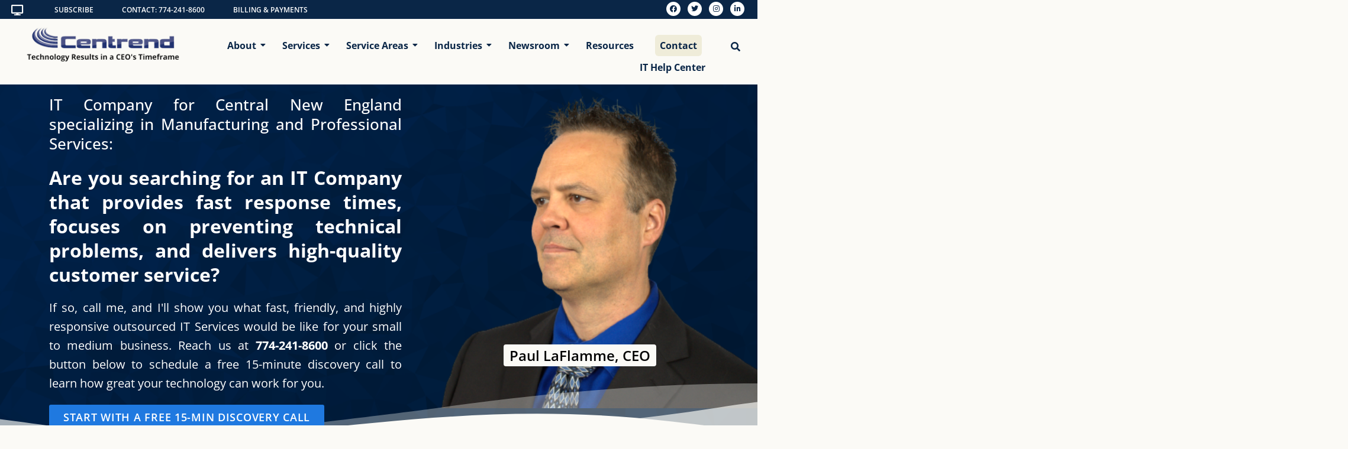

--- FILE ---
content_type: text/html; charset=UTF-8
request_url: https://centrend.com/
body_size: 42881
content:
<!DOCTYPE html>
<html lang="en-US">
<head>
<meta charset="UTF-8">
<meta name="viewport" content="width=device-width, initial-scale=1">
	 <link rel="profile" href="https://gmpg.org/xfn/11"> 
	 <meta name='robots' content='index, follow, max-image-preview:large, max-snippet:-1, max-video-preview:-1' />
	<style>img:is([sizes="auto" i], [sizes^="auto," i]) { contain-intrinsic-size: 3000px 1500px }</style>
	
	<!-- This site is optimized with the Yoast SEO plugin v24.7 - https://yoast.com/wordpress/plugins/seo/ -->
	<title>Leading IT Company in Central New England | Managed IT Support</title>
	<meta name="description" content="Leading IT company offering the best managed IT support, cybersecurity, SEO, ERP &amp; web services in Massachusetts. Help your business grow now" />
	<link rel="canonical" href="https://centrend.com/" />
	<meta property="og:locale" content="en_US" />
	<meta property="og:type" content="website" />
	<meta property="og:title" content="Leading IT Company in Central New England | Managed IT Support" />
	<meta property="og:description" content="Leading IT company offering the best managed IT support, cybersecurity, SEO, ERP &amp; web services in Massachusetts. Help your business grow now" />
	<meta property="og:url" content="https://centrend.com/" />
	<meta property="og:site_name" content="Centrend" />
	<meta property="article:modified_time" content="2026-01-13T11:29:59+00:00" />
	<meta property="og:image" content="https://centrend.com/wp-content/uploads/2023/07/paul.png" />
	<meta property="og:image:width" content="611" />
	<meta property="og:image:height" content="408" />
	<meta property="og:image:type" content="image/png" />
	<meta name="twitter:card" content="summary_large_image" />
	<script type="application/ld+json" class="yoast-schema-graph">{"@context":"https://schema.org","@graph":[{"@type":"WebPage","@id":"https://centrend.com/","url":"https://centrend.com/","name":"Leading IT Company in Central New England | Managed IT Support","isPartOf":{"@id":"https://centrend.com/#website"},"primaryImageOfPage":{"@id":"https://centrend.com/#primaryimage"},"image":{"@id":"https://centrend.com/#primaryimage"},"thumbnailUrl":"https://centrend.com/wp-content/uploads/2023/07/paul.png","datePublished":"2023-06-15T02:47:46+00:00","dateModified":"2026-01-13T11:29:59+00:00","description":"Leading IT company offering the best managed IT support, cybersecurity, SEO, ERP & web services in Massachusetts. Help your business grow now","breadcrumb":{"@id":"https://centrend.com/#breadcrumb"},"inLanguage":"en-US","potentialAction":[{"@type":"ReadAction","target":["https://centrend.com/"]}]},{"@type":"ImageObject","inLanguage":"en-US","@id":"https://centrend.com/#primaryimage","url":"https://centrend.com/wp-content/uploads/2023/07/paul.png","contentUrl":"https://centrend.com/wp-content/uploads/2023/07/paul.png","width":611,"height":408},{"@type":"BreadcrumbList","@id":"https://centrend.com/#breadcrumb","itemListElement":[{"@type":"ListItem","position":1,"name":"Home"}]},{"@type":"WebSite","@id":"https://centrend.com/#website","url":"https://centrend.com/","name":"Centrend","description":"Managed IT Services &amp; IT Support in MA","potentialAction":[{"@type":"SearchAction","target":{"@type":"EntryPoint","urlTemplate":"https://centrend.com/?s={search_term_string}"},"query-input":{"@type":"PropertyValueSpecification","valueRequired":true,"valueName":"search_term_string"}}],"inLanguage":"en-US"}]}</script>
	<!-- / Yoast SEO plugin. -->


<link rel='dns-prefetch' href='//www.googletagmanager.com' />
<link rel='dns-prefetch' href='//fonts.googleapis.com' />
<link rel="alternate" type="application/rss+xml" title="Centrend &raquo; Feed" href="https://centrend.com/feed/" />
<link rel="alternate" type="application/rss+xml" title="Centrend &raquo; Comments Feed" href="https://centrend.com/comments/feed/" />
<script>
window._wpemojiSettings = {"baseUrl":"https:\/\/s.w.org\/images\/core\/emoji\/15.0.3\/72x72\/","ext":".png","svgUrl":"https:\/\/s.w.org\/images\/core\/emoji\/15.0.3\/svg\/","svgExt":".svg","source":{"concatemoji":"https:\/\/centrend.com\/wp-includes\/js\/wp-emoji-release.min.js?ver=6.7.1"}};
/*! This file is auto-generated */
!function(i,n){var o,s,e;function c(e){try{var t={supportTests:e,timestamp:(new Date).valueOf()};sessionStorage.setItem(o,JSON.stringify(t))}catch(e){}}function p(e,t,n){e.clearRect(0,0,e.canvas.width,e.canvas.height),e.fillText(t,0,0);var t=new Uint32Array(e.getImageData(0,0,e.canvas.width,e.canvas.height).data),r=(e.clearRect(0,0,e.canvas.width,e.canvas.height),e.fillText(n,0,0),new Uint32Array(e.getImageData(0,0,e.canvas.width,e.canvas.height).data));return t.every(function(e,t){return e===r[t]})}function u(e,t,n){switch(t){case"flag":return n(e,"\ud83c\udff3\ufe0f\u200d\u26a7\ufe0f","\ud83c\udff3\ufe0f\u200b\u26a7\ufe0f")?!1:!n(e,"\ud83c\uddfa\ud83c\uddf3","\ud83c\uddfa\u200b\ud83c\uddf3")&&!n(e,"\ud83c\udff4\udb40\udc67\udb40\udc62\udb40\udc65\udb40\udc6e\udb40\udc67\udb40\udc7f","\ud83c\udff4\u200b\udb40\udc67\u200b\udb40\udc62\u200b\udb40\udc65\u200b\udb40\udc6e\u200b\udb40\udc67\u200b\udb40\udc7f");case"emoji":return!n(e,"\ud83d\udc26\u200d\u2b1b","\ud83d\udc26\u200b\u2b1b")}return!1}function f(e,t,n){var r="undefined"!=typeof WorkerGlobalScope&&self instanceof WorkerGlobalScope?new OffscreenCanvas(300,150):i.createElement("canvas"),a=r.getContext("2d",{willReadFrequently:!0}),o=(a.textBaseline="top",a.font="600 32px Arial",{});return e.forEach(function(e){o[e]=t(a,e,n)}),o}function t(e){var t=i.createElement("script");t.src=e,t.defer=!0,i.head.appendChild(t)}"undefined"!=typeof Promise&&(o="wpEmojiSettingsSupports",s=["flag","emoji"],n.supports={everything:!0,everythingExceptFlag:!0},e=new Promise(function(e){i.addEventListener("DOMContentLoaded",e,{once:!0})}),new Promise(function(t){var n=function(){try{var e=JSON.parse(sessionStorage.getItem(o));if("object"==typeof e&&"number"==typeof e.timestamp&&(new Date).valueOf()<e.timestamp+604800&&"object"==typeof e.supportTests)return e.supportTests}catch(e){}return null}();if(!n){if("undefined"!=typeof Worker&&"undefined"!=typeof OffscreenCanvas&&"undefined"!=typeof URL&&URL.createObjectURL&&"undefined"!=typeof Blob)try{var e="postMessage("+f.toString()+"("+[JSON.stringify(s),u.toString(),p.toString()].join(",")+"));",r=new Blob([e],{type:"text/javascript"}),a=new Worker(URL.createObjectURL(r),{name:"wpTestEmojiSupports"});return void(a.onmessage=function(e){c(n=e.data),a.terminate(),t(n)})}catch(e){}c(n=f(s,u,p))}t(n)}).then(function(e){for(var t in e)n.supports[t]=e[t],n.supports.everything=n.supports.everything&&n.supports[t],"flag"!==t&&(n.supports.everythingExceptFlag=n.supports.everythingExceptFlag&&n.supports[t]);n.supports.everythingExceptFlag=n.supports.everythingExceptFlag&&!n.supports.flag,n.DOMReady=!1,n.readyCallback=function(){n.DOMReady=!0}}).then(function(){return e}).then(function(){var e;n.supports.everything||(n.readyCallback(),(e=n.source||{}).concatemoji?t(e.concatemoji):e.wpemoji&&e.twemoji&&(t(e.twemoji),t(e.wpemoji)))}))}((window,document),window._wpemojiSettings);
</script>
<link rel='stylesheet' id='astra-theme-css-css' href='https://centrend.com/wp-content/themes/astra/assets/css/minified/main.min.css?ver=4.8.1' media='all' />
<style id='astra-theme-css-inline-css'>
:root{--ast-post-nav-space:0;--ast-container-default-xlg-padding:3em;--ast-container-default-lg-padding:3em;--ast-container-default-slg-padding:2em;--ast-container-default-md-padding:3em;--ast-container-default-sm-padding:3em;--ast-container-default-xs-padding:2.4em;--ast-container-default-xxs-padding:1.8em;--ast-code-block-background:#ECEFF3;--ast-comment-inputs-background:#F9FAFB;--ast-normal-container-width:1200px;--ast-narrow-container-width:750px;--ast-blog-title-font-weight:normal;--ast-blog-meta-weight:inherit;}html{font-size:100%;}a{color:var(--ast-global-color-0);}a:hover,a:focus{color:var(--ast-global-color-1);}body,button,input,select,textarea,.ast-button,.ast-custom-button{font-family:'Poppins',sans-serif;font-weight:400;font-size:16px;font-size:1rem;line-height:var(--ast-body-line-height,1.65em);}blockquote{color:var(--ast-global-color-3);}h1,.entry-content h1,h2,.entry-content h2,h3,.entry-content h3,h4,.entry-content h4,h5,.entry-content h5,h6,.entry-content h6,.site-title,.site-title a{font-family:'Poppins',sans-serif;font-weight:600;}.site-title{font-size:26px;font-size:1.625rem;display:block;}.site-header .site-description{font-size:15px;font-size:0.9375rem;display:none;}.entry-title{font-size:26px;font-size:1.625rem;}.archive .ast-article-post .ast-article-inner,.blog .ast-article-post .ast-article-inner,.archive .ast-article-post .ast-article-inner:hover,.blog .ast-article-post .ast-article-inner:hover{overflow:hidden;}h1,.entry-content h1{font-size:40px;font-size:2.5rem;font-weight:600;font-family:'Poppins',sans-serif;line-height:1.4em;}h2,.entry-content h2{font-size:32px;font-size:2rem;font-weight:600;font-family:'Poppins',sans-serif;line-height:1.3em;}h3,.entry-content h3{font-size:26px;font-size:1.625rem;font-weight:600;font-family:'Poppins',sans-serif;line-height:1.3em;}h4,.entry-content h4{font-size:24px;font-size:1.5rem;line-height:1.2em;font-weight:600;font-family:'Poppins',sans-serif;}h5,.entry-content h5{font-size:20px;font-size:1.25rem;line-height:1.2em;font-weight:600;font-family:'Poppins',sans-serif;}h6,.entry-content h6{font-size:16px;font-size:1rem;line-height:1.25em;font-weight:600;font-family:'Poppins',sans-serif;}::selection{background-color:var(--ast-global-color-0);color:#ffffff;}body,h1,.entry-title a,.entry-content h1,h2,.entry-content h2,h3,.entry-content h3,h4,.entry-content h4,h5,.entry-content h5,h6,.entry-content h6{color:var(--ast-global-color-3);}.tagcloud a:hover,.tagcloud a:focus,.tagcloud a.current-item{color:#ffffff;border-color:var(--ast-global-color-0);background-color:var(--ast-global-color-0);}input:focus,input[type="text"]:focus,input[type="email"]:focus,input[type="url"]:focus,input[type="password"]:focus,input[type="reset"]:focus,input[type="search"]:focus,textarea:focus{border-color:var(--ast-global-color-0);}input[type="radio"]:checked,input[type=reset],input[type="checkbox"]:checked,input[type="checkbox"]:hover:checked,input[type="checkbox"]:focus:checked,input[type=range]::-webkit-slider-thumb{border-color:var(--ast-global-color-0);background-color:var(--ast-global-color-0);box-shadow:none;}.site-footer a:hover + .post-count,.site-footer a:focus + .post-count{background:var(--ast-global-color-0);border-color:var(--ast-global-color-0);}.single .nav-links .nav-previous,.single .nav-links .nav-next{color:var(--ast-global-color-0);}.entry-meta,.entry-meta *{line-height:1.45;color:var(--ast-global-color-0);}.entry-meta a:not(.ast-button):hover,.entry-meta a:not(.ast-button):hover *,.entry-meta a:not(.ast-button):focus,.entry-meta a:not(.ast-button):focus *,.page-links > .page-link,.page-links .page-link:hover,.post-navigation a:hover{color:var(--ast-global-color-1);}#cat option,.secondary .calendar_wrap thead a,.secondary .calendar_wrap thead a:visited{color:var(--ast-global-color-0);}.secondary .calendar_wrap #today,.ast-progress-val span{background:var(--ast-global-color-0);}.secondary a:hover + .post-count,.secondary a:focus + .post-count{background:var(--ast-global-color-0);border-color:var(--ast-global-color-0);}.calendar_wrap #today > a{color:#ffffff;}.page-links .page-link,.single .post-navigation a{color:var(--ast-global-color-0);}.ast-search-menu-icon .search-form button.search-submit{padding:0 4px;}.ast-search-menu-icon form.search-form{padding-right:0;}.ast-search-menu-icon.slide-search input.search-field{width:0;}.ast-header-search .ast-search-menu-icon.ast-dropdown-active .search-form,.ast-header-search .ast-search-menu-icon.ast-dropdown-active .search-field:focus{transition:all 0.2s;}.search-form input.search-field:focus{outline:none;}.ast-archive-title{color:var(--ast-global-color-2);}.widget-title,.widget .wp-block-heading{font-size:22px;font-size:1.375rem;color:var(--ast-global-color-2);}.ast-single-post .entry-content a,.ast-comment-content a:not(.ast-comment-edit-reply-wrap a){text-decoration:underline;}.ast-single-post .wp-block-button .wp-block-button__link,.ast-single-post .elementor-button-wrapper .elementor-button,.ast-single-post .entry-content .uagb-tab a,.ast-single-post .entry-content .uagb-ifb-cta a,.ast-single-post .entry-content .wp-block-uagb-buttons a,.ast-single-post .entry-content .uabb-module-content a,.ast-single-post .entry-content .uagb-post-grid a,.ast-single-post .entry-content .uagb-timeline a,.ast-single-post .entry-content .uagb-toc__wrap a,.ast-single-post .entry-content .uagb-taxomony-box a,.ast-single-post .entry-content .woocommerce a,.entry-content .wp-block-latest-posts > li > a,.ast-single-post .entry-content .wp-block-file__button,li.ast-post-filter-single,.ast-single-post .wp-block-buttons .wp-block-button.is-style-outline .wp-block-button__link,.ast-single-post .ast-comment-content .comment-reply-link,.ast-single-post .ast-comment-content .comment-edit-link{text-decoration:none;}.ast-search-menu-icon.slide-search a:focus-visible:focus-visible,.astra-search-icon:focus-visible,#close:focus-visible,a:focus-visible,.ast-menu-toggle:focus-visible,.site .skip-link:focus-visible,.wp-block-loginout input:focus-visible,.wp-block-search.wp-block-search__button-inside .wp-block-search__inside-wrapper,.ast-header-navigation-arrow:focus-visible,.woocommerce .wc-proceed-to-checkout > .checkout-button:focus-visible,.woocommerce .woocommerce-MyAccount-navigation ul li a:focus-visible,.ast-orders-table__row .ast-orders-table__cell:focus-visible,.woocommerce .woocommerce-order-details .order-again > .button:focus-visible,.woocommerce .woocommerce-message a.button.wc-forward:focus-visible,.woocommerce #minus_qty:focus-visible,.woocommerce #plus_qty:focus-visible,a#ast-apply-coupon:focus-visible,.woocommerce .woocommerce-info a:focus-visible,.woocommerce .astra-shop-summary-wrap a:focus-visible,.woocommerce a.wc-forward:focus-visible,#ast-apply-coupon:focus-visible,.woocommerce-js .woocommerce-mini-cart-item a.remove:focus-visible,#close:focus-visible,.button.search-submit:focus-visible,#search_submit:focus,.normal-search:focus-visible,.ast-header-account-wrap:focus-visible,.woocommerce .ast-on-card-button.ast-quick-view-trigger:focus{outline-style:dotted;outline-color:inherit;outline-width:thin;}input:focus,input[type="text"]:focus,input[type="email"]:focus,input[type="url"]:focus,input[type="password"]:focus,input[type="reset"]:focus,input[type="search"]:focus,input[type="number"]:focus,textarea:focus,.wp-block-search__input:focus,[data-section="section-header-mobile-trigger"] .ast-button-wrap .ast-mobile-menu-trigger-minimal:focus,.ast-mobile-popup-drawer.active .menu-toggle-close:focus,.woocommerce-ordering select.orderby:focus,#ast-scroll-top:focus,#coupon_code:focus,.woocommerce-page #comment:focus,.woocommerce #reviews #respond input#submit:focus,.woocommerce a.add_to_cart_button:focus,.woocommerce .button.single_add_to_cart_button:focus,.woocommerce .woocommerce-cart-form button:focus,.woocommerce .woocommerce-cart-form__cart-item .quantity .qty:focus,.woocommerce .woocommerce-billing-fields .woocommerce-billing-fields__field-wrapper .woocommerce-input-wrapper > .input-text:focus,.woocommerce #order_comments:focus,.woocommerce #place_order:focus,.woocommerce .woocommerce-address-fields .woocommerce-address-fields__field-wrapper .woocommerce-input-wrapper > .input-text:focus,.woocommerce .woocommerce-MyAccount-content form button:focus,.woocommerce .woocommerce-MyAccount-content .woocommerce-EditAccountForm .woocommerce-form-row .woocommerce-Input.input-text:focus,.woocommerce .ast-woocommerce-container .woocommerce-pagination ul.page-numbers li a:focus,body #content .woocommerce form .form-row .select2-container--default .select2-selection--single:focus,#ast-coupon-code:focus,.woocommerce.woocommerce-js .quantity input[type=number]:focus,.woocommerce-js .woocommerce-mini-cart-item .quantity input[type=number]:focus,.woocommerce p#ast-coupon-trigger:focus{border-style:dotted;border-color:inherit;border-width:thin;}input{outline:none;}.ast-logo-title-inline .site-logo-img{padding-right:1em;}body .ast-oembed-container *{position:absolute;top:0;width:100%;height:100%;left:0;}body .wp-block-embed-pocket-casts .ast-oembed-container *{position:unset;}.ast-single-post-featured-section + article {margin-top: 2em;}.site-content .ast-single-post-featured-section img {width: 100%;overflow: hidden;object-fit: cover;}.site > .ast-single-related-posts-container {margin-top: 0;}@media (min-width: 922px) {.ast-desktop .ast-container--narrow {max-width: var(--ast-narrow-container-width);margin: 0 auto;}}.ast-page-builder-template .hentry {margin: 0;}.ast-page-builder-template .site-content > .ast-container {max-width: 100%;padding: 0;}.ast-page-builder-template .site .site-content #primary {padding: 0;margin: 0;}.ast-page-builder-template .no-results {text-align: center;margin: 4em auto;}.ast-page-builder-template .ast-pagination {padding: 2em;}.ast-page-builder-template .entry-header.ast-no-title.ast-no-thumbnail {margin-top: 0;}.ast-page-builder-template .entry-header.ast-header-without-markup {margin-top: 0;margin-bottom: 0;}.ast-page-builder-template .entry-header.ast-no-title.ast-no-meta {margin-bottom: 0;}.ast-page-builder-template.single .post-navigation {padding-bottom: 2em;}.ast-page-builder-template.single-post .site-content > .ast-container {max-width: 100%;}.ast-page-builder-template .entry-header {margin-top: 2em;margin-left: auto;margin-right: auto;}.ast-page-builder-template .ast-archive-description {margin: 2em auto 0;padding-left: 20px;padding-right: 20px;}.ast-page-builder-template .ast-row {margin-left: 0;margin-right: 0;}.single.ast-page-builder-template .entry-header + .entry-content,.single.ast-page-builder-template .ast-single-entry-banner + .site-content article .entry-content {margin-bottom: 2em;}@media(min-width: 921px) {.ast-page-builder-template.archive.ast-right-sidebar .ast-row article,.ast-page-builder-template.archive.ast-left-sidebar .ast-row article {padding-left: 0;padding-right: 0;}}@media (max-width:921.9px){#ast-desktop-header{display:none;}}@media (min-width:922px){#ast-mobile-header{display:none;}}.wp-block-buttons.aligncenter{justify-content:center;}@media (max-width:921px){.ast-theme-transparent-header #primary,.ast-theme-transparent-header #secondary{padding:0;}}@media (max-width:921px){.ast-plain-container.ast-no-sidebar #primary{padding:0;}}.ast-plain-container.ast-no-sidebar #primary{margin-top:0;margin-bottom:0;}.wp-block-button.is-style-outline .wp-block-button__link{border-color:var(--ast-global-color-0);}div.wp-block-button.is-style-outline > .wp-block-button__link:not(.has-text-color),div.wp-block-button.wp-block-button__link.is-style-outline:not(.has-text-color){color:var(--ast-global-color-0);}.wp-block-button.is-style-outline .wp-block-button__link:hover,.wp-block-buttons .wp-block-button.is-style-outline .wp-block-button__link:focus,.wp-block-buttons .wp-block-button.is-style-outline > .wp-block-button__link:not(.has-text-color):hover,.wp-block-buttons .wp-block-button.wp-block-button__link.is-style-outline:not(.has-text-color):hover{color:#ffffff;background-color:var(--ast-global-color-1);border-color:var(--ast-global-color-1);}.post-page-numbers.current .page-link,.ast-pagination .page-numbers.current{color:#ffffff;border-color:var(--ast-global-color-0);background-color:var(--ast-global-color-0);}.wp-block-button.is-style-outline .wp-block-button__link.wp-element-button,.ast-outline-button{border-color:var(--ast-global-color-0);font-family:inherit;font-weight:500;font-size:16px;font-size:1rem;line-height:1em;}.wp-block-buttons .wp-block-button.is-style-outline > .wp-block-button__link:not(.has-text-color),.wp-block-buttons .wp-block-button.wp-block-button__link.is-style-outline:not(.has-text-color),.ast-outline-button{color:var(--ast-global-color-0);}.wp-block-button.is-style-outline .wp-block-button__link:hover,.wp-block-buttons .wp-block-button.is-style-outline .wp-block-button__link:focus,.wp-block-buttons .wp-block-button.is-style-outline > .wp-block-button__link:not(.has-text-color):hover,.wp-block-buttons .wp-block-button.wp-block-button__link.is-style-outline:not(.has-text-color):hover,.ast-outline-button:hover,.ast-outline-button:focus,.wp-block-uagb-buttons-child .uagb-buttons-repeater.ast-outline-button:hover,.wp-block-uagb-buttons-child .uagb-buttons-repeater.ast-outline-button:focus{color:#ffffff;background-color:var(--ast-global-color-1);border-color:var(--ast-global-color-1);}.wp-block-button .wp-block-button__link.wp-element-button.is-style-outline:not(.has-background),.wp-block-button.is-style-outline>.wp-block-button__link.wp-element-button:not(.has-background),.ast-outline-button{background-color:transparent;}.entry-content[data-ast-blocks-layout] > figure{margin-bottom:1em;}h1.widget-title{font-weight:600;}h2.widget-title{font-weight:600;}h3.widget-title{font-weight:600;}#page{display:flex;flex-direction:column;min-height:100vh;}.ast-404-layout-1 h1.page-title{color:var(--ast-global-color-2);}.single .post-navigation a{line-height:1em;height:inherit;}.error-404 .page-sub-title{font-size:1.5rem;font-weight:inherit;}.search .site-content .content-area .search-form{margin-bottom:0;}#page .site-content{flex-grow:1;}.widget{margin-bottom:1.25em;}#secondary li{line-height:1.5em;}#secondary .wp-block-group h2{margin-bottom:0.7em;}#secondary h2{font-size:1.7rem;}.ast-separate-container .ast-article-post,.ast-separate-container .ast-article-single,.ast-separate-container .comment-respond{padding:3em;}.ast-separate-container .ast-article-single .ast-article-single{padding:0;}.ast-article-single .wp-block-post-template-is-layout-grid{padding-left:0;}.ast-separate-container .comments-title,.ast-narrow-container .comments-title{padding:1.5em 2em;}.ast-page-builder-template .comment-form-textarea,.ast-comment-formwrap .ast-grid-common-col{padding:0;}.ast-comment-formwrap{padding:0;display:inline-flex;column-gap:20px;width:100%;margin-left:0;margin-right:0;}.comments-area textarea#comment:focus,.comments-area textarea#comment:active,.comments-area .ast-comment-formwrap input[type="text"]:focus,.comments-area .ast-comment-formwrap input[type="text"]:active {box-shadow:none;outline:none;}.archive.ast-page-builder-template .entry-header{margin-top:2em;}.ast-page-builder-template .ast-comment-formwrap{width:100%;}.entry-title{margin-bottom:0.5em;}.ast-archive-description p{font-size:inherit;font-weight:inherit;line-height:inherit;}.ast-separate-container .ast-comment-list li.depth-1,.hentry{margin-bottom:2em;}@media (min-width:921px){.ast-left-sidebar.ast-page-builder-template #secondary,.archive.ast-right-sidebar.ast-page-builder-template .site-main{padding-left:20px;padding-right:20px;}}@media (max-width:544px){.ast-comment-formwrap.ast-row{column-gap:10px;display:inline-block;}#ast-commentform .ast-grid-common-col{position:relative;width:100%;}}@media (min-width:1201px){.ast-separate-container .ast-article-post,.ast-separate-container .ast-article-single,.ast-separate-container .ast-author-box,.ast-separate-container .ast-404-layout-1,.ast-separate-container .no-results{padding:3em;}}@media (max-width:921px){.ast-separate-container #primary,.ast-separate-container #secondary{padding:1.5em 0;}#primary,#secondary{padding:1.5em 0;margin:0;}.ast-left-sidebar #content > .ast-container{display:flex;flex-direction:column-reverse;width:100%;}}@media (min-width:922px){.ast-separate-container.ast-right-sidebar #primary,.ast-separate-container.ast-left-sidebar #primary{border:0;}.search-no-results.ast-separate-container #primary{margin-bottom:4em;}}.wp-block-button .wp-block-button__link{color:#ffffff;}.wp-block-button .wp-block-button__link:hover,.wp-block-button .wp-block-button__link:focus{color:#ffffff;background-color:var(--ast-global-color-1);border-color:var(--ast-global-color-1);}.elementor-widget-heading h1.elementor-heading-title{line-height:1.4em;}.elementor-widget-heading h2.elementor-heading-title{line-height:1.3em;}.elementor-widget-heading h3.elementor-heading-title{line-height:1.3em;}.elementor-widget-heading h4.elementor-heading-title{line-height:1.2em;}.elementor-widget-heading h5.elementor-heading-title{line-height:1.2em;}.elementor-widget-heading h6.elementor-heading-title{line-height:1.25em;}.wp-block-button .wp-block-button__link,.wp-block-search .wp-block-search__button,body .wp-block-file .wp-block-file__button{border-color:var(--ast-global-color-0);background-color:var(--ast-global-color-0);color:#ffffff;font-family:inherit;font-weight:500;line-height:1em;font-size:16px;font-size:1rem;padding-top:15px;padding-right:30px;padding-bottom:15px;padding-left:30px;}@media (max-width:921px){.wp-block-button .wp-block-button__link,.wp-block-search .wp-block-search__button,body .wp-block-file .wp-block-file__button{padding-top:14px;padding-right:28px;padding-bottom:14px;padding-left:28px;}}@media (max-width:544px){.wp-block-button .wp-block-button__link,.wp-block-search .wp-block-search__button,body .wp-block-file .wp-block-file__button{padding-top:12px;padding-right:24px;padding-bottom:12px;padding-left:24px;}}.menu-toggle,button,.ast-button,.ast-custom-button,.button,input#submit,input[type="button"],input[type="submit"],input[type="reset"],form[CLASS*="wp-block-search__"].wp-block-search .wp-block-search__inside-wrapper .wp-block-search__button,body .wp-block-file .wp-block-file__button,.search .search-submit,.woocommerce-js a.button,.woocommerce button.button,.woocommerce .woocommerce-message a.button,.woocommerce #respond input#submit.alt,.woocommerce input.button.alt,.woocommerce input.button,.woocommerce input.button:disabled,.woocommerce input.button:disabled[disabled],.woocommerce input.button:disabled:hover,.woocommerce input.button:disabled[disabled]:hover,.woocommerce #respond input#submit,.woocommerce button.button.alt.disabled,.wc-block-grid__products .wc-block-grid__product .wp-block-button__link,.wc-block-grid__product-onsale,[CLASS*="wc-block"] button,.woocommerce-js .astra-cart-drawer .astra-cart-drawer-content .woocommerce-mini-cart__buttons .button:not(.checkout):not(.ast-continue-shopping),.woocommerce-js .astra-cart-drawer .astra-cart-drawer-content .woocommerce-mini-cart__buttons a.checkout,.woocommerce button.button.alt.disabled.wc-variation-selection-needed,[CLASS*="wc-block"] .wc-block-components-button{border-style:solid;border-top-width:0;border-right-width:0;border-left-width:0;border-bottom-width:0;color:#ffffff;border-color:var(--ast-global-color-0);background-color:var(--ast-global-color-0);padding-top:15px;padding-right:30px;padding-bottom:15px;padding-left:30px;font-family:inherit;font-weight:500;font-size:16px;font-size:1rem;line-height:1em;}button:focus,.menu-toggle:hover,button:hover,.ast-button:hover,.ast-custom-button:hover .button:hover,.ast-custom-button:hover ,input[type=reset]:hover,input[type=reset]:focus,input#submit:hover,input#submit:focus,input[type="button"]:hover,input[type="button"]:focus,input[type="submit"]:hover,input[type="submit"]:focus,form[CLASS*="wp-block-search__"].wp-block-search .wp-block-search__inside-wrapper .wp-block-search__button:hover,form[CLASS*="wp-block-search__"].wp-block-search .wp-block-search__inside-wrapper .wp-block-search__button:focus,body .wp-block-file .wp-block-file__button:hover,body .wp-block-file .wp-block-file__button:focus,.woocommerce-js a.button:hover,.woocommerce button.button:hover,.woocommerce .woocommerce-message a.button:hover,.woocommerce #respond input#submit:hover,.woocommerce #respond input#submit.alt:hover,.woocommerce input.button.alt:hover,.woocommerce input.button:hover,.woocommerce button.button.alt.disabled:hover,.wc-block-grid__products .wc-block-grid__product .wp-block-button__link:hover,[CLASS*="wc-block"] button:hover,.woocommerce-js .astra-cart-drawer .astra-cart-drawer-content .woocommerce-mini-cart__buttons .button:not(.checkout):not(.ast-continue-shopping):hover,.woocommerce-js .astra-cart-drawer .astra-cart-drawer-content .woocommerce-mini-cart__buttons a.checkout:hover,.woocommerce button.button.alt.disabled.wc-variation-selection-needed:hover,[CLASS*="wc-block"] .wc-block-components-button:hover,[CLASS*="wc-block"] .wc-block-components-button:focus{color:#ffffff;background-color:var(--ast-global-color-1);border-color:var(--ast-global-color-1);}form[CLASS*="wp-block-search__"].wp-block-search .wp-block-search__inside-wrapper .wp-block-search__button.has-icon{padding-top:calc(15px - 3px);padding-right:calc(30px - 3px);padding-bottom:calc(15px - 3px);padding-left:calc(30px - 3px);}@media (max-width:921px){.menu-toggle,button,.ast-button,.ast-custom-button,.button,input#submit,input[type="button"],input[type="submit"],input[type="reset"],form[CLASS*="wp-block-search__"].wp-block-search .wp-block-search__inside-wrapper .wp-block-search__button,body .wp-block-file .wp-block-file__button,.search .search-submit,.woocommerce-js a.button,.woocommerce button.button,.woocommerce .woocommerce-message a.button,.woocommerce #respond input#submit.alt,.woocommerce input.button.alt,.woocommerce input.button,.woocommerce input.button:disabled,.woocommerce input.button:disabled[disabled],.woocommerce input.button:disabled:hover,.woocommerce input.button:disabled[disabled]:hover,.woocommerce #respond input#submit,.woocommerce button.button.alt.disabled,.wc-block-grid__products .wc-block-grid__product .wp-block-button__link,.wc-block-grid__product-onsale,[CLASS*="wc-block"] button,.woocommerce-js .astra-cart-drawer .astra-cart-drawer-content .woocommerce-mini-cart__buttons .button:not(.checkout):not(.ast-continue-shopping),.woocommerce-js .astra-cart-drawer .astra-cart-drawer-content .woocommerce-mini-cart__buttons a.checkout,.woocommerce button.button.alt.disabled.wc-variation-selection-needed,[CLASS*="wc-block"] .wc-block-components-button{padding-top:14px;padding-right:28px;padding-bottom:14px;padding-left:28px;}}@media (max-width:544px){.menu-toggle,button,.ast-button,.ast-custom-button,.button,input#submit,input[type="button"],input[type="submit"],input[type="reset"],form[CLASS*="wp-block-search__"].wp-block-search .wp-block-search__inside-wrapper .wp-block-search__button,body .wp-block-file .wp-block-file__button,.search .search-submit,.woocommerce-js a.button,.woocommerce button.button,.woocommerce .woocommerce-message a.button,.woocommerce #respond input#submit.alt,.woocommerce input.button.alt,.woocommerce input.button,.woocommerce input.button:disabled,.woocommerce input.button:disabled[disabled],.woocommerce input.button:disabled:hover,.woocommerce input.button:disabled[disabled]:hover,.woocommerce #respond input#submit,.woocommerce button.button.alt.disabled,.wc-block-grid__products .wc-block-grid__product .wp-block-button__link,.wc-block-grid__product-onsale,[CLASS*="wc-block"] button,.woocommerce-js .astra-cart-drawer .astra-cart-drawer-content .woocommerce-mini-cart__buttons .button:not(.checkout):not(.ast-continue-shopping),.woocommerce-js .astra-cart-drawer .astra-cart-drawer-content .woocommerce-mini-cart__buttons a.checkout,.woocommerce button.button.alt.disabled.wc-variation-selection-needed,[CLASS*="wc-block"] .wc-block-components-button{padding-top:12px;padding-right:24px;padding-bottom:12px;padding-left:24px;}}@media (max-width:921px){.ast-mobile-header-stack .main-header-bar .ast-search-menu-icon{display:inline-block;}.ast-header-break-point.ast-header-custom-item-outside .ast-mobile-header-stack .main-header-bar .ast-search-icon{margin:0;}.ast-comment-avatar-wrap img{max-width:2.5em;}.ast-comment-meta{padding:0 1.8888em 1.3333em;}.ast-separate-container .ast-comment-list li.depth-1{padding:1.5em 2.14em;}.ast-separate-container .comment-respond{padding:2em 2.14em;}}@media (min-width:544px){.ast-container{max-width:100%;}}@media (max-width:544px){.ast-separate-container .ast-article-post,.ast-separate-container .ast-article-single,.ast-separate-container .comments-title,.ast-separate-container .ast-archive-description{padding:1.5em 1em;}.ast-separate-container #content .ast-container{padding-left:0.54em;padding-right:0.54em;}.ast-separate-container .ast-comment-list .bypostauthor{padding:.5em;}.ast-search-menu-icon.ast-dropdown-active .search-field{width:170px;}} #ast-mobile-header .ast-site-header-cart-li a{pointer-events:none;}.ast-separate-container{background-color:#fbfaf6;background-image:none;}@media (max-width:921px){.site-title{display:block;}.site-header .site-description{display:none;}h1,.entry-content h1{font-size:30px;}h2,.entry-content h2{font-size:25px;}h3,.entry-content h3{font-size:20px;}}@media (max-width:544px){.site-title{display:block;}.site-header .site-description{display:none;}h1,.entry-content h1{font-size:30px;}h2,.entry-content h2{font-size:25px;}h3,.entry-content h3{font-size:20px;}}@media (max-width:921px){html{font-size:91.2%;}}@media (max-width:544px){html{font-size:91.2%;}}@media (min-width:922px){.ast-container{max-width:1240px;}}@media (min-width:922px){.site-content .ast-container{display:flex;}}@media (max-width:921px){.site-content .ast-container{flex-direction:column;}}@media (min-width:922px){.main-header-menu .sub-menu .menu-item.ast-left-align-sub-menu:hover > .sub-menu,.main-header-menu .sub-menu .menu-item.ast-left-align-sub-menu.focus > .sub-menu{margin-left:-0px;}}.site .comments-area{padding-bottom:3em;}.wp-block-file {display: flex;align-items: center;flex-wrap: wrap;justify-content: space-between;}.wp-block-pullquote {border: none;}.wp-block-pullquote blockquote::before {content: "\201D";font-family: "Helvetica",sans-serif;display: flex;transform: rotate( 180deg );font-size: 6rem;font-style: normal;line-height: 1;font-weight: bold;align-items: center;justify-content: center;}.has-text-align-right > blockquote::before {justify-content: flex-start;}.has-text-align-left > blockquote::before {justify-content: flex-end;}figure.wp-block-pullquote.is-style-solid-color blockquote {max-width: 100%;text-align: inherit;}html body {--wp--custom--ast-default-block-top-padding: 3em;--wp--custom--ast-default-block-right-padding: 3em;--wp--custom--ast-default-block-bottom-padding: 3em;--wp--custom--ast-default-block-left-padding: 3em;--wp--custom--ast-container-width: 1200px;--wp--custom--ast-content-width-size: 1200px;--wp--custom--ast-wide-width-size: calc(1200px + var(--wp--custom--ast-default-block-left-padding) + var(--wp--custom--ast-default-block-right-padding));}.ast-narrow-container {--wp--custom--ast-content-width-size: 750px;--wp--custom--ast-wide-width-size: 750px;}@media(max-width: 921px) {html body {--wp--custom--ast-default-block-top-padding: 3em;--wp--custom--ast-default-block-right-padding: 2em;--wp--custom--ast-default-block-bottom-padding: 3em;--wp--custom--ast-default-block-left-padding: 2em;}}@media(max-width: 544px) {html body {--wp--custom--ast-default-block-top-padding: 3em;--wp--custom--ast-default-block-right-padding: 1.5em;--wp--custom--ast-default-block-bottom-padding: 3em;--wp--custom--ast-default-block-left-padding: 1.5em;}}.entry-content > .wp-block-group,.entry-content > .wp-block-cover,.entry-content > .wp-block-columns {padding-top: var(--wp--custom--ast-default-block-top-padding);padding-right: var(--wp--custom--ast-default-block-right-padding);padding-bottom: var(--wp--custom--ast-default-block-bottom-padding);padding-left: var(--wp--custom--ast-default-block-left-padding);}.ast-plain-container.ast-no-sidebar .entry-content > .alignfull,.ast-page-builder-template .ast-no-sidebar .entry-content > .alignfull {margin-left: calc( -50vw + 50%);margin-right: calc( -50vw + 50%);max-width: 100vw;width: 100vw;}.ast-plain-container.ast-no-sidebar .entry-content .alignfull .alignfull,.ast-page-builder-template.ast-no-sidebar .entry-content .alignfull .alignfull,.ast-plain-container.ast-no-sidebar .entry-content .alignfull .alignwide,.ast-page-builder-template.ast-no-sidebar .entry-content .alignfull .alignwide,.ast-plain-container.ast-no-sidebar .entry-content .alignwide .alignfull,.ast-page-builder-template.ast-no-sidebar .entry-content .alignwide .alignfull,.ast-plain-container.ast-no-sidebar .entry-content .alignwide .alignwide,.ast-page-builder-template.ast-no-sidebar .entry-content .alignwide .alignwide,.ast-plain-container.ast-no-sidebar .entry-content .wp-block-column .alignfull,.ast-page-builder-template.ast-no-sidebar .entry-content .wp-block-column .alignfull,.ast-plain-container.ast-no-sidebar .entry-content .wp-block-column .alignwide,.ast-page-builder-template.ast-no-sidebar .entry-content .wp-block-column .alignwide {margin-left: auto;margin-right: auto;width: 100%;}[data-ast-blocks-layout] .wp-block-separator:not(.is-style-dots) {height: 0;}[data-ast-blocks-layout] .wp-block-separator {margin: 20px auto;}[data-ast-blocks-layout] .wp-block-separator:not(.is-style-wide):not(.is-style-dots) {max-width: 100px;}[data-ast-blocks-layout] .wp-block-separator.has-background {padding: 0;}.entry-content[data-ast-blocks-layout] > * {max-width: var(--wp--custom--ast-content-width-size);margin-left: auto;margin-right: auto;}.entry-content[data-ast-blocks-layout] > .alignwide {max-width: var(--wp--custom--ast-wide-width-size);}.entry-content[data-ast-blocks-layout] .alignfull {max-width: none;}.ast-full-width-layout .entry-content[data-ast-blocks-layout] .is-layout-constrained.wp-block-cover-is-layout-constrained > *,.ast-full-width-layout .entry-content[data-ast-blocks-layout] .is-layout-constrained.wp-block-group-is-layout-constrained > * {max-width: var(--wp--custom--ast-content-width-size);margin-left: auto;margin-right: auto;}.entry-content .wp-block-columns {margin-bottom: 0;}blockquote {margin: 1.5em;border-color: rgba(0,0,0,0.05);}.wp-block-quote:not(.has-text-align-right):not(.has-text-align-center) {border-left: 5px solid rgba(0,0,0,0.05);}.has-text-align-right > blockquote,blockquote.has-text-align-right {border-right: 5px solid rgba(0,0,0,0.05);}.has-text-align-left > blockquote,blockquote.has-text-align-left {border-left: 5px solid rgba(0,0,0,0.05);}.wp-block-site-tagline,.wp-block-latest-posts .read-more {margin-top: 15px;}.wp-block-loginout p label {display: block;}.wp-block-loginout p:not(.login-remember):not(.login-submit) input {width: 100%;}.wp-block-loginout input:focus {border-color: transparent;}.wp-block-loginout input:focus {outline: thin dotted;}.entry-content .wp-block-media-text .wp-block-media-text__content {padding: 0 0 0 8%;}.entry-content .wp-block-media-text.has-media-on-the-right .wp-block-media-text__content {padding: 0 8% 0 0;}.entry-content .wp-block-media-text.has-background .wp-block-media-text__content {padding: 8%;}.entry-content .wp-block-cover:not([class*="background-color"]) .wp-block-cover__inner-container,.entry-content .wp-block-cover:not([class*="background-color"]) .wp-block-cover-image-text,.entry-content .wp-block-cover:not([class*="background-color"]) .wp-block-cover-text,.entry-content .wp-block-cover-image:not([class*="background-color"]) .wp-block-cover__inner-container,.entry-content .wp-block-cover-image:not([class*="background-color"]) .wp-block-cover-image-text,.entry-content .wp-block-cover-image:not([class*="background-color"]) .wp-block-cover-text {color: var(--ast-global-color-5);}.wp-block-loginout .login-remember input {width: 1.1rem;height: 1.1rem;margin: 0 5px 4px 0;vertical-align: middle;}.wp-block-latest-posts > li > *:first-child,.wp-block-latest-posts:not(.is-grid) > li:first-child {margin-top: 0;}.entry-content .wp-block-buttons,.entry-content .wp-block-uagb-buttons {margin-bottom: 1.5em;}.wp-block-search__inside-wrapper .wp-block-search__input {padding: 0 10px;color: var(--ast-global-color-3);background: var(--ast-global-color-5);border-color: var(--ast-border-color);}.wp-block-latest-posts .read-more {margin-bottom: 1.5em;}.wp-block-search__no-button .wp-block-search__inside-wrapper .wp-block-search__input {padding-top: 5px;padding-bottom: 5px;}.wp-block-latest-posts .wp-block-latest-posts__post-date,.wp-block-latest-posts .wp-block-latest-posts__post-author {font-size: 1rem;}.wp-block-latest-posts > li > *,.wp-block-latest-posts:not(.is-grid) > li {margin-top: 12px;margin-bottom: 12px;}.ast-page-builder-template .entry-content[data-ast-blocks-layout] > *,.ast-page-builder-template .entry-content[data-ast-blocks-layout] > .alignfull > * {max-width: none;}.ast-page-builder-template .entry-content[data-ast-blocks-layout] > .alignwide > * {max-width: var(--wp--custom--ast-wide-width-size);}.ast-page-builder-template .entry-content[data-ast-blocks-layout] > .inherit-container-width > *,.ast-page-builder-template .entry-content[data-ast-blocks-layout] > * > *,.entry-content[data-ast-blocks-layout] > .wp-block-cover .wp-block-cover__inner-container {max-width: var(--wp--custom--ast-content-width-size) ;margin-left: auto;margin-right: auto;}.entry-content[data-ast-blocks-layout] .wp-block-cover:not(.alignleft):not(.alignright) {width: auto;}@media(max-width: 1200px) {.ast-separate-container .entry-content > .alignfull,.ast-separate-container .entry-content[data-ast-blocks-layout] > .alignwide,.ast-plain-container .entry-content[data-ast-blocks-layout] > .alignwide,.ast-plain-container .entry-content .alignfull {margin-left: calc(-1 * min(var(--ast-container-default-xlg-padding),20px)) ;margin-right: calc(-1 * min(var(--ast-container-default-xlg-padding),20px));}}@media(min-width: 1201px) {.ast-separate-container .entry-content > .alignfull {margin-left: calc(-1 * var(--ast-container-default-xlg-padding) );margin-right: calc(-1 * var(--ast-container-default-xlg-padding) );}.ast-separate-container .entry-content[data-ast-blocks-layout] > .alignwide,.ast-plain-container .entry-content[data-ast-blocks-layout] > .alignwide {margin-left: calc(-1 * var(--wp--custom--ast-default-block-left-padding) );margin-right: calc(-1 * var(--wp--custom--ast-default-block-right-padding) );}}@media(min-width: 921px) {.ast-separate-container .entry-content .wp-block-group.alignwide:not(.inherit-container-width) > :where(:not(.alignleft):not(.alignright)),.ast-plain-container .entry-content .wp-block-group.alignwide:not(.inherit-container-width) > :where(:not(.alignleft):not(.alignright)) {max-width: calc( var(--wp--custom--ast-content-width-size) + 80px );}.ast-plain-container.ast-right-sidebar .entry-content[data-ast-blocks-layout] .alignfull,.ast-plain-container.ast-left-sidebar .entry-content[data-ast-blocks-layout] .alignfull {margin-left: -60px;margin-right: -60px;}}@media(min-width: 544px) {.entry-content > .alignleft {margin-right: 20px;}.entry-content > .alignright {margin-left: 20px;}}@media (max-width:544px){.wp-block-columns .wp-block-column:not(:last-child){margin-bottom:20px;}.wp-block-latest-posts{margin:0;}}@media( max-width: 600px ) {.entry-content .wp-block-media-text .wp-block-media-text__content,.entry-content .wp-block-media-text.has-media-on-the-right .wp-block-media-text__content {padding: 8% 0 0;}.entry-content .wp-block-media-text.has-background .wp-block-media-text__content {padding: 8%;}}.ast-page-builder-template .entry-header {padding-left: 0;}.ast-narrow-container .site-content .wp-block-uagb-image--align-full .wp-block-uagb-image__figure {max-width: 100%;margin-left: auto;margin-right: auto;}.entry-content ul,.entry-content ol {padding: revert;margin: revert;}:root .has-ast-global-color-0-color{color:var(--ast-global-color-0);}:root .has-ast-global-color-0-background-color{background-color:var(--ast-global-color-0);}:root .wp-block-button .has-ast-global-color-0-color{color:var(--ast-global-color-0);}:root .wp-block-button .has-ast-global-color-0-background-color{background-color:var(--ast-global-color-0);}:root .has-ast-global-color-1-color{color:var(--ast-global-color-1);}:root .has-ast-global-color-1-background-color{background-color:var(--ast-global-color-1);}:root .wp-block-button .has-ast-global-color-1-color{color:var(--ast-global-color-1);}:root .wp-block-button .has-ast-global-color-1-background-color{background-color:var(--ast-global-color-1);}:root .has-ast-global-color-2-color{color:var(--ast-global-color-2);}:root .has-ast-global-color-2-background-color{background-color:var(--ast-global-color-2);}:root .wp-block-button .has-ast-global-color-2-color{color:var(--ast-global-color-2);}:root .wp-block-button .has-ast-global-color-2-background-color{background-color:var(--ast-global-color-2);}:root .has-ast-global-color-3-color{color:var(--ast-global-color-3);}:root .has-ast-global-color-3-background-color{background-color:var(--ast-global-color-3);}:root .wp-block-button .has-ast-global-color-3-color{color:var(--ast-global-color-3);}:root .wp-block-button .has-ast-global-color-3-background-color{background-color:var(--ast-global-color-3);}:root .has-ast-global-color-4-color{color:var(--ast-global-color-4);}:root .has-ast-global-color-4-background-color{background-color:var(--ast-global-color-4);}:root .wp-block-button .has-ast-global-color-4-color{color:var(--ast-global-color-4);}:root .wp-block-button .has-ast-global-color-4-background-color{background-color:var(--ast-global-color-4);}:root .has-ast-global-color-5-color{color:var(--ast-global-color-5);}:root .has-ast-global-color-5-background-color{background-color:var(--ast-global-color-5);}:root .wp-block-button .has-ast-global-color-5-color{color:var(--ast-global-color-5);}:root .wp-block-button .has-ast-global-color-5-background-color{background-color:var(--ast-global-color-5);}:root .has-ast-global-color-6-color{color:var(--ast-global-color-6);}:root .has-ast-global-color-6-background-color{background-color:var(--ast-global-color-6);}:root .wp-block-button .has-ast-global-color-6-color{color:var(--ast-global-color-6);}:root .wp-block-button .has-ast-global-color-6-background-color{background-color:var(--ast-global-color-6);}:root .has-ast-global-color-7-color{color:var(--ast-global-color-7);}:root .has-ast-global-color-7-background-color{background-color:var(--ast-global-color-7);}:root .wp-block-button .has-ast-global-color-7-color{color:var(--ast-global-color-7);}:root .wp-block-button .has-ast-global-color-7-background-color{background-color:var(--ast-global-color-7);}:root .has-ast-global-color-8-color{color:var(--ast-global-color-8);}:root .has-ast-global-color-8-background-color{background-color:var(--ast-global-color-8);}:root .wp-block-button .has-ast-global-color-8-color{color:var(--ast-global-color-8);}:root .wp-block-button .has-ast-global-color-8-background-color{background-color:var(--ast-global-color-8);}:root{--ast-global-color-0:#046bd2;--ast-global-color-1:#045cb4;--ast-global-color-2:#1e293b;--ast-global-color-3:#334155;--ast-global-color-4:#f9fafb;--ast-global-color-5:#FFFFFF;--ast-global-color-6:#e2e8f0;--ast-global-color-7:#cbd5e1;--ast-global-color-8:#94a3b8;}:root {--ast-border-color : var(--ast-global-color-6);}.ast-single-entry-banner {-js-display: flex;display: flex;flex-direction: column;justify-content: center;text-align: center;position: relative;background: #eeeeee;}.ast-single-entry-banner[data-banner-layout="layout-1"] {max-width: 1200px;background: inherit;padding: 20px 0;}.ast-single-entry-banner[data-banner-width-type="custom"] {margin: 0 auto;width: 100%;}.ast-single-entry-banner + .site-content .entry-header {margin-bottom: 0;}.site .ast-author-avatar {--ast-author-avatar-size: ;}a.ast-underline-text {text-decoration: underline;}.ast-container > .ast-terms-link {position: relative;display: block;}a.ast-button.ast-badge-tax {padding: 4px 8px;border-radius: 3px;font-size: inherit;}header.entry-header .entry-title{font-weight:600;font-size:32px;font-size:2rem;}header.entry-header > *:not(:last-child){margin-bottom:10px;}.ast-archive-entry-banner {-js-display: flex;display: flex;flex-direction: column;justify-content: center;text-align: center;position: relative;background: #eeeeee;}.ast-archive-entry-banner[data-banner-width-type="custom"] {margin: 0 auto;width: 100%;}.ast-archive-entry-banner[data-banner-layout="layout-1"] {background: inherit;padding: 20px 0;text-align: left;}body.archive .ast-archive-description{max-width:1200px;width:100%;text-align:left;padding-top:3em;padding-right:3em;padding-bottom:3em;padding-left:3em;}body.archive .ast-archive-description .ast-archive-title,body.archive .ast-archive-description .ast-archive-title *{font-weight:600;font-size:32px;font-size:2rem;}body.archive .ast-archive-description > *:not(:last-child){margin-bottom:10px;}@media (max-width:921px){body.archive .ast-archive-description{text-align:left;}}@media (max-width:544px){body.archive .ast-archive-description{text-align:left;}}.ast-breadcrumbs .trail-browse,.ast-breadcrumbs .trail-items,.ast-breadcrumbs .trail-items li{display:inline-block;margin:0;padding:0;border:none;background:inherit;text-indent:0;text-decoration:none;}.ast-breadcrumbs .trail-browse{font-size:inherit;font-style:inherit;font-weight:inherit;color:inherit;}.ast-breadcrumbs .trail-items{list-style:none;}.trail-items li::after{padding:0 0.3em;content:"\00bb";}.trail-items li:last-of-type::after{display:none;}h1,.entry-content h1,h2,.entry-content h2,h3,.entry-content h3,h4,.entry-content h4,h5,.entry-content h5,h6,.entry-content h6{color:var(--ast-global-color-2);}.entry-title a{color:var(--ast-global-color-2);}@media (max-width:921px){.ast-builder-grid-row-container.ast-builder-grid-row-tablet-3-firstrow .ast-builder-grid-row > *:first-child,.ast-builder-grid-row-container.ast-builder-grid-row-tablet-3-lastrow .ast-builder-grid-row > *:last-child{grid-column:1 / -1;}}@media (max-width:544px){.ast-builder-grid-row-container.ast-builder-grid-row-mobile-3-firstrow .ast-builder-grid-row > *:first-child,.ast-builder-grid-row-container.ast-builder-grid-row-mobile-3-lastrow .ast-builder-grid-row > *:last-child{grid-column:1 / -1;}}.ast-builder-layout-element[data-section="title_tagline"]{display:flex;}@media (max-width:921px){.ast-header-break-point .ast-builder-layout-element[data-section="title_tagline"]{display:flex;}}@media (max-width:544px){.ast-header-break-point .ast-builder-layout-element[data-section="title_tagline"]{display:flex;}}.ast-builder-menu-1{font-family:inherit;font-weight:inherit;}.ast-builder-menu-1 .menu-item > .menu-link{color:var(--ast-global-color-3);}.ast-builder-menu-1 .menu-item > .ast-menu-toggle{color:var(--ast-global-color-3);}.ast-builder-menu-1 .menu-item:hover > .menu-link,.ast-builder-menu-1 .inline-on-mobile .menu-item:hover > .ast-menu-toggle{color:var(--ast-global-color-1);}.ast-builder-menu-1 .menu-item:hover > .ast-menu-toggle{color:var(--ast-global-color-1);}.ast-builder-menu-1 .menu-item.current-menu-item > .menu-link,.ast-builder-menu-1 .inline-on-mobile .menu-item.current-menu-item > .ast-menu-toggle,.ast-builder-menu-1 .current-menu-ancestor > .menu-link{color:var(--ast-global-color-1);}.ast-builder-menu-1 .menu-item.current-menu-item > .ast-menu-toggle{color:var(--ast-global-color-1);}.ast-builder-menu-1 .sub-menu,.ast-builder-menu-1 .inline-on-mobile .sub-menu{border-top-width:2px;border-bottom-width:0px;border-right-width:0px;border-left-width:0px;border-color:var(--ast-global-color-0);border-style:solid;}.ast-builder-menu-1 .main-header-menu > .menu-item > .sub-menu,.ast-builder-menu-1 .main-header-menu > .menu-item > .astra-full-megamenu-wrapper{margin-top:0px;}.ast-desktop .ast-builder-menu-1 .main-header-menu > .menu-item > .sub-menu:before,.ast-desktop .ast-builder-menu-1 .main-header-menu > .menu-item > .astra-full-megamenu-wrapper:before{height:calc( 0px + 5px );}.ast-desktop .ast-builder-menu-1 .menu-item .sub-menu .menu-link{border-style:none;}@media (max-width:921px){.ast-header-break-point .ast-builder-menu-1 .menu-item.menu-item-has-children > .ast-menu-toggle{top:0;}.ast-builder-menu-1 .inline-on-mobile .menu-item.menu-item-has-children > .ast-menu-toggle{right:-15px;}.ast-builder-menu-1 .menu-item-has-children > .menu-link:after{content:unset;}.ast-builder-menu-1 .main-header-menu > .menu-item > .sub-menu,.ast-builder-menu-1 .main-header-menu > .menu-item > .astra-full-megamenu-wrapper{margin-top:0;}}@media (max-width:544px){.ast-header-break-point .ast-builder-menu-1 .menu-item.menu-item-has-children > .ast-menu-toggle{top:0;}.ast-builder-menu-1 .main-header-menu > .menu-item > .sub-menu,.ast-builder-menu-1 .main-header-menu > .menu-item > .astra-full-megamenu-wrapper{margin-top:0;}}.ast-builder-menu-1{display:flex;}@media (max-width:921px){.ast-header-break-point .ast-builder-menu-1{display:flex;}}@media (max-width:544px){.ast-header-break-point .ast-builder-menu-1{display:flex;}}.footer-widget-area.widget-area.site-footer-focus-item{width:auto;}.elementor-widget-heading .elementor-heading-title{margin:0;}.elementor-page .ast-menu-toggle{color:unset !important;background:unset !important;}.elementor-post.elementor-grid-item.hentry{margin-bottom:0;}.woocommerce div.product .elementor-element.elementor-products-grid .related.products ul.products li.product,.elementor-element .elementor-wc-products .woocommerce[class*='columns-'] ul.products li.product{width:auto;margin:0;float:none;}.elementor-toc__list-wrapper{margin:0;}body .elementor hr{background-color:#ccc;margin:0;}.ast-left-sidebar .elementor-section.elementor-section-stretched,.ast-right-sidebar .elementor-section.elementor-section-stretched{max-width:100%;left:0 !important;}.elementor-posts-container [CLASS*="ast-width-"]{width:100%;}.elementor-template-full-width .ast-container{display:block;}.elementor-screen-only,.screen-reader-text,.screen-reader-text span,.ui-helper-hidden-accessible{top:0 !important;}@media (max-width:544px){.elementor-element .elementor-wc-products .woocommerce[class*="columns-"] ul.products li.product{width:auto;margin:0;}.elementor-element .woocommerce .woocommerce-result-count{float:none;}}.ast-header-break-point .main-header-bar{border-bottom-width:1px;}@media (min-width:922px){.main-header-bar{border-bottom-width:1px;}}.main-header-menu .menu-item, #astra-footer-menu .menu-item, .main-header-bar .ast-masthead-custom-menu-items{-js-display:flex;display:flex;-webkit-box-pack:center;-webkit-justify-content:center;-moz-box-pack:center;-ms-flex-pack:center;justify-content:center;-webkit-box-orient:vertical;-webkit-box-direction:normal;-webkit-flex-direction:column;-moz-box-orient:vertical;-moz-box-direction:normal;-ms-flex-direction:column;flex-direction:column;}.main-header-menu > .menu-item > .menu-link, #astra-footer-menu > .menu-item > .menu-link{height:100%;-webkit-box-align:center;-webkit-align-items:center;-moz-box-align:center;-ms-flex-align:center;align-items:center;-js-display:flex;display:flex;}.ast-header-break-point .main-navigation ul .menu-item .menu-link .icon-arrow:first-of-type svg{top:.2em;margin-top:0px;margin-left:0px;width:.65em;transform:translate(0, -2px) rotateZ(270deg);}.ast-mobile-popup-content .ast-submenu-expanded > .ast-menu-toggle{transform:rotateX(180deg);overflow-y:auto;}@media (min-width:922px){.ast-builder-menu .main-navigation > ul > li:last-child a{margin-right:0;}}.ast-separate-container .ast-article-inner{background-color:transparent;background-image:none;}.ast-separate-container .ast-article-post{background-color:#fbfaf6;background-image:none;}@media (max-width:921px){.ast-separate-container .ast-article-post{background-color:var(--ast-global-color-5);background-image:none;}}@media (max-width:544px){.ast-separate-container .ast-article-post{background-color:var(--ast-global-color-5);background-image:none;}}.ast-separate-container .ast-article-single:not(.ast-related-post), .woocommerce.ast-separate-container .ast-woocommerce-container, .ast-separate-container .error-404, .ast-separate-container .no-results, .single.ast-separate-container .site-main .ast-author-meta, .ast-separate-container .related-posts-title-wrapper,.ast-separate-container .comments-count-wrapper, .ast-box-layout.ast-plain-container .site-content,.ast-padded-layout.ast-plain-container .site-content, .ast-separate-container .ast-archive-description, .ast-separate-container .comments-area .comment-respond, .ast-separate-container .comments-area .ast-comment-list li, .ast-separate-container .comments-area .comments-title{background-color:#fbfaf6;background-image:none;}@media (max-width:921px){.ast-separate-container .ast-article-single:not(.ast-related-post), .woocommerce.ast-separate-container .ast-woocommerce-container, .ast-separate-container .error-404, .ast-separate-container .no-results, .single.ast-separate-container .site-main .ast-author-meta, .ast-separate-container .related-posts-title-wrapper,.ast-separate-container .comments-count-wrapper, .ast-box-layout.ast-plain-container .site-content,.ast-padded-layout.ast-plain-container .site-content, .ast-separate-container .ast-archive-description{background-color:var(--ast-global-color-5);background-image:none;}}@media (max-width:544px){.ast-separate-container .ast-article-single:not(.ast-related-post), .woocommerce.ast-separate-container .ast-woocommerce-container, .ast-separate-container .error-404, .ast-separate-container .no-results, .single.ast-separate-container .site-main .ast-author-meta, .ast-separate-container .related-posts-title-wrapper,.ast-separate-container .comments-count-wrapper, .ast-box-layout.ast-plain-container .site-content,.ast-padded-layout.ast-plain-container .site-content, .ast-separate-container .ast-archive-description{background-color:var(--ast-global-color-5);background-image:none;}}.ast-separate-container.ast-two-container #secondary .widget{background-color:#fbfaf6;background-image:none;}@media (max-width:921px){.ast-separate-container.ast-two-container #secondary .widget{background-color:var(--ast-global-color-5);background-image:none;}}@media (max-width:544px){.ast-separate-container.ast-two-container #secondary .widget{background-color:var(--ast-global-color-5);background-image:none;}}.ast-plain-container, .ast-page-builder-template{background-color:#fbfaf6;background-image:none;}@media (max-width:921px){.ast-plain-container, .ast-page-builder-template{background-color:var(--ast-global-color-5);background-image:none;}}@media (max-width:544px){.ast-plain-container, .ast-page-builder-template{background-color:var(--ast-global-color-5);background-image:none;}}
		#ast-scroll-top {
			display: none;
			position: fixed;
			text-align: center;
			cursor: pointer;
			z-index: 99;
			width: 2.1em;
			height: 2.1em;
			line-height: 2.1;
			color: #ffffff;
			border-radius: 2px;
			content: "";
			outline: inherit;
		}
		@media (min-width: 769px) {
			#ast-scroll-top {
				content: "769";
			}
		}
		#ast-scroll-top .ast-icon.icon-arrow svg {
			margin-left: 0px;
			vertical-align: middle;
			transform: translate(0, -20%) rotate(180deg);
			width: 1.6em;
		}
		.ast-scroll-to-top-right {
			right: 30px;
			bottom: 30px;
		}
		.ast-scroll-to-top-left {
			left: 30px;
			bottom: 30px;
		}
	#ast-scroll-top{background-color:var(--ast-global-color-0);font-size:15px;}@media (max-width:921px){#ast-scroll-top .ast-icon.icon-arrow svg{width:1em;}}.ast-mobile-header-content > *,.ast-desktop-header-content > * {padding: 10px 0;height: auto;}.ast-mobile-header-content > *:first-child,.ast-desktop-header-content > *:first-child {padding-top: 10px;}.ast-mobile-header-content > .ast-builder-menu,.ast-desktop-header-content > .ast-builder-menu {padding-top: 0;}.ast-mobile-header-content > *:last-child,.ast-desktop-header-content > *:last-child {padding-bottom: 0;}.ast-mobile-header-content .ast-search-menu-icon.ast-inline-search label,.ast-desktop-header-content .ast-search-menu-icon.ast-inline-search label {width: 100%;}.ast-desktop-header-content .main-header-bar-navigation .ast-submenu-expanded > .ast-menu-toggle::before {transform: rotateX(180deg);}#ast-desktop-header .ast-desktop-header-content,.ast-mobile-header-content .ast-search-icon,.ast-desktop-header-content .ast-search-icon,.ast-mobile-header-wrap .ast-mobile-header-content,.ast-main-header-nav-open.ast-popup-nav-open .ast-mobile-header-wrap .ast-mobile-header-content,.ast-main-header-nav-open.ast-popup-nav-open .ast-desktop-header-content {display: none;}.ast-main-header-nav-open.ast-header-break-point #ast-desktop-header .ast-desktop-header-content,.ast-main-header-nav-open.ast-header-break-point .ast-mobile-header-wrap .ast-mobile-header-content {display: block;}.ast-desktop .ast-desktop-header-content .astra-menu-animation-slide-up > .menu-item > .sub-menu,.ast-desktop .ast-desktop-header-content .astra-menu-animation-slide-up > .menu-item .menu-item > .sub-menu,.ast-desktop .ast-desktop-header-content .astra-menu-animation-slide-down > .menu-item > .sub-menu,.ast-desktop .ast-desktop-header-content .astra-menu-animation-slide-down > .menu-item .menu-item > .sub-menu,.ast-desktop .ast-desktop-header-content .astra-menu-animation-fade > .menu-item > .sub-menu,.ast-desktop .ast-desktop-header-content .astra-menu-animation-fade > .menu-item .menu-item > .sub-menu {opacity: 1;visibility: visible;}.ast-hfb-header.ast-default-menu-enable.ast-header-break-point .ast-mobile-header-wrap .ast-mobile-header-content .main-header-bar-navigation {width: unset;margin: unset;}.ast-mobile-header-content.content-align-flex-end .main-header-bar-navigation .menu-item-has-children > .ast-menu-toggle,.ast-desktop-header-content.content-align-flex-end .main-header-bar-navigation .menu-item-has-children > .ast-menu-toggle {left: calc( 20px - 0.907em);right: auto;}.ast-mobile-header-content .ast-search-menu-icon,.ast-mobile-header-content .ast-search-menu-icon.slide-search,.ast-desktop-header-content .ast-search-menu-icon,.ast-desktop-header-content .ast-search-menu-icon.slide-search {width: 100%;position: relative;display: block;right: auto;transform: none;}.ast-mobile-header-content .ast-search-menu-icon.slide-search .search-form,.ast-mobile-header-content .ast-search-menu-icon .search-form,.ast-desktop-header-content .ast-search-menu-icon.slide-search .search-form,.ast-desktop-header-content .ast-search-menu-icon .search-form {right: 0;visibility: visible;opacity: 1;position: relative;top: auto;transform: none;padding: 0;display: block;overflow: hidden;}.ast-mobile-header-content .ast-search-menu-icon.ast-inline-search .search-field,.ast-mobile-header-content .ast-search-menu-icon .search-field,.ast-desktop-header-content .ast-search-menu-icon.ast-inline-search .search-field,.ast-desktop-header-content .ast-search-menu-icon .search-field {width: 100%;padding-right: 5.5em;}.ast-mobile-header-content .ast-search-menu-icon .search-submit,.ast-desktop-header-content .ast-search-menu-icon .search-submit {display: block;position: absolute;height: 100%;top: 0;right: 0;padding: 0 1em;border-radius: 0;}.ast-hfb-header.ast-default-menu-enable.ast-header-break-point .ast-mobile-header-wrap .ast-mobile-header-content .main-header-bar-navigation ul .sub-menu .menu-link {padding-left: 30px;}.ast-hfb-header.ast-default-menu-enable.ast-header-break-point .ast-mobile-header-wrap .ast-mobile-header-content .main-header-bar-navigation .sub-menu .menu-item .menu-item .menu-link {padding-left: 40px;}.ast-mobile-popup-drawer.active .ast-mobile-popup-inner{background-color:#ffffff;;}.ast-mobile-header-wrap .ast-mobile-header-content, .ast-desktop-header-content{background-color:#ffffff;;}.ast-mobile-popup-content > *, .ast-mobile-header-content > *, .ast-desktop-popup-content > *, .ast-desktop-header-content > *{padding-top:0px;padding-bottom:0px;}.content-align-flex-start .ast-builder-layout-element{justify-content:flex-start;}.content-align-flex-start .main-header-menu{text-align:left;}.ast-mobile-popup-drawer.active .menu-toggle-close{color:#3a3a3a;}.ast-mobile-header-wrap .ast-primary-header-bar,.ast-primary-header-bar .site-primary-header-wrap{min-height:80px;}.ast-desktop .ast-primary-header-bar .main-header-menu > .menu-item{line-height:80px;}.ast-header-break-point #masthead .ast-mobile-header-wrap .ast-primary-header-bar,.ast-header-break-point #masthead .ast-mobile-header-wrap .ast-below-header-bar,.ast-header-break-point #masthead .ast-mobile-header-wrap .ast-above-header-bar{padding-left:20px;padding-right:20px;}.ast-header-break-point .ast-primary-header-bar{border-bottom-width:1px;border-bottom-color:#eaeaea;border-bottom-style:solid;}@media (min-width:922px){.ast-primary-header-bar{border-bottom-width:1px;border-bottom-color:#eaeaea;border-bottom-style:solid;}}.ast-primary-header-bar{background-color:#ffffff;}.ast-primary-header-bar{display:block;}@media (max-width:921px){.ast-header-break-point .ast-primary-header-bar{display:grid;}}@media (max-width:544px){.ast-header-break-point .ast-primary-header-bar{display:grid;}}[data-section="section-header-mobile-trigger"] .ast-button-wrap .ast-mobile-menu-trigger-minimal{color:var(--ast-global-color-0);border:none;background:transparent;}[data-section="section-header-mobile-trigger"] .ast-button-wrap .mobile-menu-toggle-icon .ast-mobile-svg{width:20px;height:20px;fill:var(--ast-global-color-0);}[data-section="section-header-mobile-trigger"] .ast-button-wrap .mobile-menu-wrap .mobile-menu{color:var(--ast-global-color-0);}.ast-builder-menu-mobile .main-navigation .main-header-menu .menu-item > .menu-link{color:var(--ast-global-color-3);}.ast-builder-menu-mobile .main-navigation .main-header-menu .menu-item > .ast-menu-toggle{color:var(--ast-global-color-3);}.ast-builder-menu-mobile .main-navigation .menu-item:hover > .menu-link, .ast-builder-menu-mobile .main-navigation .inline-on-mobile .menu-item:hover > .ast-menu-toggle{color:var(--ast-global-color-1);}.ast-builder-menu-mobile .main-navigation .menu-item:hover > .ast-menu-toggle{color:var(--ast-global-color-1);}.ast-builder-menu-mobile .main-navigation .menu-item.current-menu-item > .menu-link, .ast-builder-menu-mobile .main-navigation .inline-on-mobile .menu-item.current-menu-item > .ast-menu-toggle, .ast-builder-menu-mobile .main-navigation .menu-item.current-menu-ancestor > .menu-link, .ast-builder-menu-mobile .main-navigation .menu-item.current-menu-ancestor > .ast-menu-toggle{color:var(--ast-global-color-1);}.ast-builder-menu-mobile .main-navigation .menu-item.current-menu-item > .ast-menu-toggle{color:var(--ast-global-color-1);}.ast-builder-menu-mobile .main-navigation .menu-item.menu-item-has-children > .ast-menu-toggle{top:0;}.ast-builder-menu-mobile .main-navigation .menu-item-has-children > .menu-link:after{content:unset;}.ast-hfb-header .ast-builder-menu-mobile .main-header-menu, .ast-hfb-header .ast-builder-menu-mobile .main-navigation .menu-item .menu-link, .ast-hfb-header .ast-builder-menu-mobile .main-navigation .menu-item .sub-menu .menu-link{border-style:none;}.ast-builder-menu-mobile .main-navigation .menu-item.menu-item-has-children > .ast-menu-toggle{top:0;}@media (max-width:921px){.ast-builder-menu-mobile .main-navigation .main-header-menu .menu-item > .menu-link{color:var(--ast-global-color-3);}.ast-builder-menu-mobile .main-navigation .main-header-menu .menu-item > .ast-menu-toggle{color:var(--ast-global-color-3);}.ast-builder-menu-mobile .main-navigation .menu-item:hover > .menu-link, .ast-builder-menu-mobile .main-navigation .inline-on-mobile .menu-item:hover > .ast-menu-toggle{color:var(--ast-global-color-1);background:var(--ast-global-color-4);}.ast-builder-menu-mobile .main-navigation .menu-item:hover > .ast-menu-toggle{color:var(--ast-global-color-1);}.ast-builder-menu-mobile .main-navigation .menu-item.current-menu-item > .menu-link, .ast-builder-menu-mobile .main-navigation .inline-on-mobile .menu-item.current-menu-item > .ast-menu-toggle, .ast-builder-menu-mobile .main-navigation .menu-item.current-menu-ancestor > .menu-link, .ast-builder-menu-mobile .main-navigation .menu-item.current-menu-ancestor > .ast-menu-toggle{color:var(--ast-global-color-1);background:var(--ast-global-color-4);}.ast-builder-menu-mobile .main-navigation .menu-item.current-menu-item > .ast-menu-toggle{color:var(--ast-global-color-1);}.ast-builder-menu-mobile .main-navigation .menu-item.menu-item-has-children > .ast-menu-toggle{top:0;}.ast-builder-menu-mobile .main-navigation .menu-item-has-children > .menu-link:after{content:unset;}.ast-builder-menu-mobile .main-navigation .main-header-menu, .ast-builder-menu-mobile .main-navigation .main-header-menu .sub-menu{background-color:var(--ast-global-color-5);}}@media (max-width:544px){.ast-builder-menu-mobile .main-navigation .menu-item.menu-item-has-children > .ast-menu-toggle{top:0;}}.ast-builder-menu-mobile .main-navigation{display:block;}@media (max-width:921px){.ast-header-break-point .ast-builder-menu-mobile .main-navigation{display:block;}}@media (max-width:544px){.ast-header-break-point .ast-builder-menu-mobile .main-navigation{display:block;}}:root{--e-global-color-astglobalcolor0:#046bd2;--e-global-color-astglobalcolor1:#045cb4;--e-global-color-astglobalcolor2:#1e293b;--e-global-color-astglobalcolor3:#334155;--e-global-color-astglobalcolor4:#f9fafb;--e-global-color-astglobalcolor5:#FFFFFF;--e-global-color-astglobalcolor6:#e2e8f0;--e-global-color-astglobalcolor7:#cbd5e1;--e-global-color-astglobalcolor8:#94a3b8;}
</style>
<link rel='stylesheet' id='astra-google-fonts-css' href='https://fonts.googleapis.com/css?family=Poppins%3A400%2C600%2C700&#038;display=fallback&#038;ver=4.8.1' media='all' />
<link rel='stylesheet' id='hfe-widgets-style-css' href='https://centrend.com/wp-content/plugins/header-footer-elementor/inc/widgets-css/frontend.css?ver=2.2.2' media='all' />
<style id='wp-emoji-styles-inline-css'>

	img.wp-smiley, img.emoji {
		display: inline !important;
		border: none !important;
		box-shadow: none !important;
		height: 1em !important;
		width: 1em !important;
		margin: 0 0.07em !important;
		vertical-align: -0.1em !important;
		background: none !important;
		padding: 0 !important;
	}
</style>
<style id='global-styles-inline-css'>
:root{--wp--preset--aspect-ratio--square: 1;--wp--preset--aspect-ratio--4-3: 4/3;--wp--preset--aspect-ratio--3-4: 3/4;--wp--preset--aspect-ratio--3-2: 3/2;--wp--preset--aspect-ratio--2-3: 2/3;--wp--preset--aspect-ratio--16-9: 16/9;--wp--preset--aspect-ratio--9-16: 9/16;--wp--preset--color--black: #000000;--wp--preset--color--cyan-bluish-gray: #abb8c3;--wp--preset--color--white: #ffffff;--wp--preset--color--pale-pink: #f78da7;--wp--preset--color--vivid-red: #cf2e2e;--wp--preset--color--luminous-vivid-orange: #ff6900;--wp--preset--color--luminous-vivid-amber: #fcb900;--wp--preset--color--light-green-cyan: #7bdcb5;--wp--preset--color--vivid-green-cyan: #00d084;--wp--preset--color--pale-cyan-blue: #8ed1fc;--wp--preset--color--vivid-cyan-blue: #0693e3;--wp--preset--color--vivid-purple: #9b51e0;--wp--preset--color--ast-global-color-0: var(--ast-global-color-0);--wp--preset--color--ast-global-color-1: var(--ast-global-color-1);--wp--preset--color--ast-global-color-2: var(--ast-global-color-2);--wp--preset--color--ast-global-color-3: var(--ast-global-color-3);--wp--preset--color--ast-global-color-4: var(--ast-global-color-4);--wp--preset--color--ast-global-color-5: var(--ast-global-color-5);--wp--preset--color--ast-global-color-6: var(--ast-global-color-6);--wp--preset--color--ast-global-color-7: var(--ast-global-color-7);--wp--preset--color--ast-global-color-8: var(--ast-global-color-8);--wp--preset--gradient--vivid-cyan-blue-to-vivid-purple: linear-gradient(135deg,rgba(6,147,227,1) 0%,rgb(155,81,224) 100%);--wp--preset--gradient--light-green-cyan-to-vivid-green-cyan: linear-gradient(135deg,rgb(122,220,180) 0%,rgb(0,208,130) 100%);--wp--preset--gradient--luminous-vivid-amber-to-luminous-vivid-orange: linear-gradient(135deg,rgba(252,185,0,1) 0%,rgba(255,105,0,1) 100%);--wp--preset--gradient--luminous-vivid-orange-to-vivid-red: linear-gradient(135deg,rgba(255,105,0,1) 0%,rgb(207,46,46) 100%);--wp--preset--gradient--very-light-gray-to-cyan-bluish-gray: linear-gradient(135deg,rgb(238,238,238) 0%,rgb(169,184,195) 100%);--wp--preset--gradient--cool-to-warm-spectrum: linear-gradient(135deg,rgb(74,234,220) 0%,rgb(151,120,209) 20%,rgb(207,42,186) 40%,rgb(238,44,130) 60%,rgb(251,105,98) 80%,rgb(254,248,76) 100%);--wp--preset--gradient--blush-light-purple: linear-gradient(135deg,rgb(255,206,236) 0%,rgb(152,150,240) 100%);--wp--preset--gradient--blush-bordeaux: linear-gradient(135deg,rgb(254,205,165) 0%,rgb(254,45,45) 50%,rgb(107,0,62) 100%);--wp--preset--gradient--luminous-dusk: linear-gradient(135deg,rgb(255,203,112) 0%,rgb(199,81,192) 50%,rgb(65,88,208) 100%);--wp--preset--gradient--pale-ocean: linear-gradient(135deg,rgb(255,245,203) 0%,rgb(182,227,212) 50%,rgb(51,167,181) 100%);--wp--preset--gradient--electric-grass: linear-gradient(135deg,rgb(202,248,128) 0%,rgb(113,206,126) 100%);--wp--preset--gradient--midnight: linear-gradient(135deg,rgb(2,3,129) 0%,rgb(40,116,252) 100%);--wp--preset--font-size--small: 13px;--wp--preset--font-size--medium: 20px;--wp--preset--font-size--large: 36px;--wp--preset--font-size--x-large: 42px;--wp--preset--spacing--20: 0.44rem;--wp--preset--spacing--30: 0.67rem;--wp--preset--spacing--40: 1rem;--wp--preset--spacing--50: 1.5rem;--wp--preset--spacing--60: 2.25rem;--wp--preset--spacing--70: 3.38rem;--wp--preset--spacing--80: 5.06rem;--wp--preset--shadow--natural: 6px 6px 9px rgba(0, 0, 0, 0.2);--wp--preset--shadow--deep: 12px 12px 50px rgba(0, 0, 0, 0.4);--wp--preset--shadow--sharp: 6px 6px 0px rgba(0, 0, 0, 0.2);--wp--preset--shadow--outlined: 6px 6px 0px -3px rgba(255, 255, 255, 1), 6px 6px rgba(0, 0, 0, 1);--wp--preset--shadow--crisp: 6px 6px 0px rgba(0, 0, 0, 1);}:root { --wp--style--global--content-size: var(--wp--custom--ast-content-width-size);--wp--style--global--wide-size: var(--wp--custom--ast-wide-width-size); }:where(body) { margin: 0; }.wp-site-blocks > .alignleft { float: left; margin-right: 2em; }.wp-site-blocks > .alignright { float: right; margin-left: 2em; }.wp-site-blocks > .aligncenter { justify-content: center; margin-left: auto; margin-right: auto; }:where(.wp-site-blocks) > * { margin-block-start: 24px; margin-block-end: 0; }:where(.wp-site-blocks) > :first-child { margin-block-start: 0; }:where(.wp-site-blocks) > :last-child { margin-block-end: 0; }:root { --wp--style--block-gap: 24px; }:root :where(.is-layout-flow) > :first-child{margin-block-start: 0;}:root :where(.is-layout-flow) > :last-child{margin-block-end: 0;}:root :where(.is-layout-flow) > *{margin-block-start: 24px;margin-block-end: 0;}:root :where(.is-layout-constrained) > :first-child{margin-block-start: 0;}:root :where(.is-layout-constrained) > :last-child{margin-block-end: 0;}:root :where(.is-layout-constrained) > *{margin-block-start: 24px;margin-block-end: 0;}:root :where(.is-layout-flex){gap: 24px;}:root :where(.is-layout-grid){gap: 24px;}.is-layout-flow > .alignleft{float: left;margin-inline-start: 0;margin-inline-end: 2em;}.is-layout-flow > .alignright{float: right;margin-inline-start: 2em;margin-inline-end: 0;}.is-layout-flow > .aligncenter{margin-left: auto !important;margin-right: auto !important;}.is-layout-constrained > .alignleft{float: left;margin-inline-start: 0;margin-inline-end: 2em;}.is-layout-constrained > .alignright{float: right;margin-inline-start: 2em;margin-inline-end: 0;}.is-layout-constrained > .aligncenter{margin-left: auto !important;margin-right: auto !important;}.is-layout-constrained > :where(:not(.alignleft):not(.alignright):not(.alignfull)){max-width: var(--wp--style--global--content-size);margin-left: auto !important;margin-right: auto !important;}.is-layout-constrained > .alignwide{max-width: var(--wp--style--global--wide-size);}body .is-layout-flex{display: flex;}.is-layout-flex{flex-wrap: wrap;align-items: center;}.is-layout-flex > :is(*, div){margin: 0;}body .is-layout-grid{display: grid;}.is-layout-grid > :is(*, div){margin: 0;}body{padding-top: 0px;padding-right: 0px;padding-bottom: 0px;padding-left: 0px;}a:where(:not(.wp-element-button)){text-decoration: none;}:root :where(.wp-element-button, .wp-block-button__link){background-color: #32373c;border-width: 0;color: #fff;font-family: inherit;font-size: inherit;line-height: inherit;padding: calc(0.667em + 2px) calc(1.333em + 2px);text-decoration: none;}.has-black-color{color: var(--wp--preset--color--black) !important;}.has-cyan-bluish-gray-color{color: var(--wp--preset--color--cyan-bluish-gray) !important;}.has-white-color{color: var(--wp--preset--color--white) !important;}.has-pale-pink-color{color: var(--wp--preset--color--pale-pink) !important;}.has-vivid-red-color{color: var(--wp--preset--color--vivid-red) !important;}.has-luminous-vivid-orange-color{color: var(--wp--preset--color--luminous-vivid-orange) !important;}.has-luminous-vivid-amber-color{color: var(--wp--preset--color--luminous-vivid-amber) !important;}.has-light-green-cyan-color{color: var(--wp--preset--color--light-green-cyan) !important;}.has-vivid-green-cyan-color{color: var(--wp--preset--color--vivid-green-cyan) !important;}.has-pale-cyan-blue-color{color: var(--wp--preset--color--pale-cyan-blue) !important;}.has-vivid-cyan-blue-color{color: var(--wp--preset--color--vivid-cyan-blue) !important;}.has-vivid-purple-color{color: var(--wp--preset--color--vivid-purple) !important;}.has-ast-global-color-0-color{color: var(--wp--preset--color--ast-global-color-0) !important;}.has-ast-global-color-1-color{color: var(--wp--preset--color--ast-global-color-1) !important;}.has-ast-global-color-2-color{color: var(--wp--preset--color--ast-global-color-2) !important;}.has-ast-global-color-3-color{color: var(--wp--preset--color--ast-global-color-3) !important;}.has-ast-global-color-4-color{color: var(--wp--preset--color--ast-global-color-4) !important;}.has-ast-global-color-5-color{color: var(--wp--preset--color--ast-global-color-5) !important;}.has-ast-global-color-6-color{color: var(--wp--preset--color--ast-global-color-6) !important;}.has-ast-global-color-7-color{color: var(--wp--preset--color--ast-global-color-7) !important;}.has-ast-global-color-8-color{color: var(--wp--preset--color--ast-global-color-8) !important;}.has-black-background-color{background-color: var(--wp--preset--color--black) !important;}.has-cyan-bluish-gray-background-color{background-color: var(--wp--preset--color--cyan-bluish-gray) !important;}.has-white-background-color{background-color: var(--wp--preset--color--white) !important;}.has-pale-pink-background-color{background-color: var(--wp--preset--color--pale-pink) !important;}.has-vivid-red-background-color{background-color: var(--wp--preset--color--vivid-red) !important;}.has-luminous-vivid-orange-background-color{background-color: var(--wp--preset--color--luminous-vivid-orange) !important;}.has-luminous-vivid-amber-background-color{background-color: var(--wp--preset--color--luminous-vivid-amber) !important;}.has-light-green-cyan-background-color{background-color: var(--wp--preset--color--light-green-cyan) !important;}.has-vivid-green-cyan-background-color{background-color: var(--wp--preset--color--vivid-green-cyan) !important;}.has-pale-cyan-blue-background-color{background-color: var(--wp--preset--color--pale-cyan-blue) !important;}.has-vivid-cyan-blue-background-color{background-color: var(--wp--preset--color--vivid-cyan-blue) !important;}.has-vivid-purple-background-color{background-color: var(--wp--preset--color--vivid-purple) !important;}.has-ast-global-color-0-background-color{background-color: var(--wp--preset--color--ast-global-color-0) !important;}.has-ast-global-color-1-background-color{background-color: var(--wp--preset--color--ast-global-color-1) !important;}.has-ast-global-color-2-background-color{background-color: var(--wp--preset--color--ast-global-color-2) !important;}.has-ast-global-color-3-background-color{background-color: var(--wp--preset--color--ast-global-color-3) !important;}.has-ast-global-color-4-background-color{background-color: var(--wp--preset--color--ast-global-color-4) !important;}.has-ast-global-color-5-background-color{background-color: var(--wp--preset--color--ast-global-color-5) !important;}.has-ast-global-color-6-background-color{background-color: var(--wp--preset--color--ast-global-color-6) !important;}.has-ast-global-color-7-background-color{background-color: var(--wp--preset--color--ast-global-color-7) !important;}.has-ast-global-color-8-background-color{background-color: var(--wp--preset--color--ast-global-color-8) !important;}.has-black-border-color{border-color: var(--wp--preset--color--black) !important;}.has-cyan-bluish-gray-border-color{border-color: var(--wp--preset--color--cyan-bluish-gray) !important;}.has-white-border-color{border-color: var(--wp--preset--color--white) !important;}.has-pale-pink-border-color{border-color: var(--wp--preset--color--pale-pink) !important;}.has-vivid-red-border-color{border-color: var(--wp--preset--color--vivid-red) !important;}.has-luminous-vivid-orange-border-color{border-color: var(--wp--preset--color--luminous-vivid-orange) !important;}.has-luminous-vivid-amber-border-color{border-color: var(--wp--preset--color--luminous-vivid-amber) !important;}.has-light-green-cyan-border-color{border-color: var(--wp--preset--color--light-green-cyan) !important;}.has-vivid-green-cyan-border-color{border-color: var(--wp--preset--color--vivid-green-cyan) !important;}.has-pale-cyan-blue-border-color{border-color: var(--wp--preset--color--pale-cyan-blue) !important;}.has-vivid-cyan-blue-border-color{border-color: var(--wp--preset--color--vivid-cyan-blue) !important;}.has-vivid-purple-border-color{border-color: var(--wp--preset--color--vivid-purple) !important;}.has-ast-global-color-0-border-color{border-color: var(--wp--preset--color--ast-global-color-0) !important;}.has-ast-global-color-1-border-color{border-color: var(--wp--preset--color--ast-global-color-1) !important;}.has-ast-global-color-2-border-color{border-color: var(--wp--preset--color--ast-global-color-2) !important;}.has-ast-global-color-3-border-color{border-color: var(--wp--preset--color--ast-global-color-3) !important;}.has-ast-global-color-4-border-color{border-color: var(--wp--preset--color--ast-global-color-4) !important;}.has-ast-global-color-5-border-color{border-color: var(--wp--preset--color--ast-global-color-5) !important;}.has-ast-global-color-6-border-color{border-color: var(--wp--preset--color--ast-global-color-6) !important;}.has-ast-global-color-7-border-color{border-color: var(--wp--preset--color--ast-global-color-7) !important;}.has-ast-global-color-8-border-color{border-color: var(--wp--preset--color--ast-global-color-8) !important;}.has-vivid-cyan-blue-to-vivid-purple-gradient-background{background: var(--wp--preset--gradient--vivid-cyan-blue-to-vivid-purple) !important;}.has-light-green-cyan-to-vivid-green-cyan-gradient-background{background: var(--wp--preset--gradient--light-green-cyan-to-vivid-green-cyan) !important;}.has-luminous-vivid-amber-to-luminous-vivid-orange-gradient-background{background: var(--wp--preset--gradient--luminous-vivid-amber-to-luminous-vivid-orange) !important;}.has-luminous-vivid-orange-to-vivid-red-gradient-background{background: var(--wp--preset--gradient--luminous-vivid-orange-to-vivid-red) !important;}.has-very-light-gray-to-cyan-bluish-gray-gradient-background{background: var(--wp--preset--gradient--very-light-gray-to-cyan-bluish-gray) !important;}.has-cool-to-warm-spectrum-gradient-background{background: var(--wp--preset--gradient--cool-to-warm-spectrum) !important;}.has-blush-light-purple-gradient-background{background: var(--wp--preset--gradient--blush-light-purple) !important;}.has-blush-bordeaux-gradient-background{background: var(--wp--preset--gradient--blush-bordeaux) !important;}.has-luminous-dusk-gradient-background{background: var(--wp--preset--gradient--luminous-dusk) !important;}.has-pale-ocean-gradient-background{background: var(--wp--preset--gradient--pale-ocean) !important;}.has-electric-grass-gradient-background{background: var(--wp--preset--gradient--electric-grass) !important;}.has-midnight-gradient-background{background: var(--wp--preset--gradient--midnight) !important;}.has-small-font-size{font-size: var(--wp--preset--font-size--small) !important;}.has-medium-font-size{font-size: var(--wp--preset--font-size--medium) !important;}.has-large-font-size{font-size: var(--wp--preset--font-size--large) !important;}.has-x-large-font-size{font-size: var(--wp--preset--font-size--x-large) !important;}
:root :where(.wp-block-pullquote){font-size: 1.5em;line-height: 1.6;}
</style>
<link rel='stylesheet' id='hfe-style-css' href='https://centrend.com/wp-content/plugins/header-footer-elementor/assets/css/header-footer-elementor.css?ver=2.2.2' media='all' />
<link rel='stylesheet' id='elementor-icons-css' href='https://centrend.com/wp-content/plugins/elementor/assets/lib/eicons/css/elementor-icons.min.css?ver=5.36.0' media='all' />
<style id='elementor-icons-inline-css'>

		.elementor-add-new-section .elementor-add-templately-promo-button{
            background-color: #5d4fff;
            background-image: url(https://centrend.com/wp-content/plugins/essential-addons-for-elementor-lite/assets/admin/images/templately/logo-icon.svg);
            background-repeat: no-repeat;
            background-position: center center;
            position: relative;
        }
        
		.elementor-add-new-section .elementor-add-templately-promo-button > i{
            height: 12px;
        }
        
        body .elementor-add-new-section .elementor-add-section-area-button {
            margin-left: 0;
        }

		.elementor-add-new-section .elementor-add-templately-promo-button{
            background-color: #5d4fff;
            background-image: url(https://centrend.com/wp-content/plugins/essential-addons-for-elementor-lite/assets/admin/images/templately/logo-icon.svg);
            background-repeat: no-repeat;
            background-position: center center;
            position: relative;
        }
        
		.elementor-add-new-section .elementor-add-templately-promo-button > i{
            height: 12px;
        }
        
        body .elementor-add-new-section .elementor-add-section-area-button {
            margin-left: 0;
        }
</style>
<link rel='stylesheet' id='elementor-frontend-css' href='https://centrend.com/wp-content/plugins/elementor/assets/css/frontend.min.css?ver=3.28.0' media='all' />
<link rel='stylesheet' id='elementor-post-63-css' href='https://centrend.com/wp-content/uploads/elementor/css/post-63.css?ver=1751631723' media='all' />
<link rel='stylesheet' id='she-header-style-css' href='https://centrend.com/wp-content/plugins/sticky-header-effects-for-elementor/assets/css/she-header-style.css?ver=1.7.8' media='all' />
<link rel='stylesheet' id='widget-heading-css' href='https://centrend.com/wp-content/plugins/elementor/assets/css/widget-heading.min.css?ver=3.28.0' media='all' />
<link rel='stylesheet' id='e-animation-fadeInLeft-css' href='https://centrend.com/wp-content/plugins/elementor/assets/lib/animations/styles/fadeInLeft.min.css?ver=3.28.0' media='all' />
<link rel='stylesheet' id='widget-image-css' href='https://centrend.com/wp-content/plugins/elementor/assets/css/widget-image.min.css?ver=3.28.0' media='all' />
<link rel='stylesheet' id='e-shapes-css' href='https://centrend.com/wp-content/plugins/elementor/assets/css/conditionals/shapes.min.css?ver=3.28.0' media='all' />
<link rel='stylesheet' id='widget-counter-css' href='https://centrend.com/wp-content/plugins/elementor/assets/css/widget-counter.min.css?ver=3.28.0' media='all' />
<link rel='stylesheet' id='widget-icon-list-css' href='https://centrend.com/wp-content/plugins/elementor/assets/css/widget-icon-list.min.css?ver=3.28.0' media='all' />
<link rel='stylesheet' id='e-animation-fadeInDown-css' href='https://centrend.com/wp-content/plugins/elementor/assets/lib/animations/styles/fadeInDown.min.css?ver=3.28.0' media='all' />
<link rel='stylesheet' id='e-animation-fadeInUp-css' href='https://centrend.com/wp-content/plugins/elementor/assets/lib/animations/styles/fadeInUp.min.css?ver=3.28.0' media='all' />
<link rel='stylesheet' id='widget-toggle-css' href='https://centrend.com/wp-content/plugins/elementor/assets/css/widget-toggle.min.css?ver=3.28.0' media='all' />
<link rel='stylesheet' id='widget-spacer-css' href='https://centrend.com/wp-content/plugins/elementor/assets/css/widget-spacer.min.css?ver=3.28.0' media='all' />
<link rel='stylesheet' id='elementor-post-6-css' href='https://centrend.com/wp-content/uploads/elementor/css/post-6.css?ver=1768303984' media='all' />
<link rel='stylesheet' id='elementor-post-64-css' href='https://centrend.com/wp-content/uploads/elementor/css/post-64.css?ver=1751631723' media='all' />
<link rel='stylesheet' id='eael-general-css' href='https://centrend.com/wp-content/plugins/essential-addons-for-elementor-lite/assets/front-end/css/view/general.min.css?ver=6.1.8' media='all' />
<link rel='stylesheet' id='eael-8191-css' href='https://centrend.com/wp-content/uploads/essential-addons-elementor/eael-8191.css?ver=1768285799' media='all' />
<link rel='stylesheet' id='elementor-post-8191-css' href='https://centrend.com/wp-content/uploads/elementor/css/post-8191.css?ver=1763410593' media='all' />
<style id='akismet-widget-style-inline-css'>

			.a-stats {
				--akismet-color-mid-green: #357b49;
				--akismet-color-white: #fff;
				--akismet-color-light-grey: #f6f7f7;

				max-width: 350px;
				width: auto;
			}

			.a-stats * {
				all: unset;
				box-sizing: border-box;
			}

			.a-stats strong {
				font-weight: 600;
			}

			.a-stats a.a-stats__link,
			.a-stats a.a-stats__link:visited,
			.a-stats a.a-stats__link:active {
				background: var(--akismet-color-mid-green);
				border: none;
				box-shadow: none;
				border-radius: 8px;
				color: var(--akismet-color-white);
				cursor: pointer;
				display: block;
				font-family: -apple-system, BlinkMacSystemFont, 'Segoe UI', 'Roboto', 'Oxygen-Sans', 'Ubuntu', 'Cantarell', 'Helvetica Neue', sans-serif;
				font-weight: 500;
				padding: 12px;
				text-align: center;
				text-decoration: none;
				transition: all 0.2s ease;
			}

			/* Extra specificity to deal with TwentyTwentyOne focus style */
			.widget .a-stats a.a-stats__link:focus {
				background: var(--akismet-color-mid-green);
				color: var(--akismet-color-white);
				text-decoration: none;
			}

			.a-stats a.a-stats__link:hover {
				filter: brightness(110%);
				box-shadow: 0 4px 12px rgba(0, 0, 0, 0.06), 0 0 2px rgba(0, 0, 0, 0.16);
			}

			.a-stats .count {
				color: var(--akismet-color-white);
				display: block;
				font-size: 1.5em;
				line-height: 1.4;
				padding: 0 13px;
				white-space: nowrap;
			}
		
</style>
<link rel='stylesheet' id='hfe-elementor-icons-css' href='https://centrend.com/wp-content/plugins/elementor/assets/lib/eicons/css/elementor-icons.min.css?ver=5.34.0' media='all' />
<link rel='stylesheet' id='hfe-icons-list-css' href='https://centrend.com/wp-content/plugins/elementor/assets/css/widget-icon-list.min.css?ver=3.24.3' media='all' />
<link rel='stylesheet' id='hfe-social-icons-css' href='https://centrend.com/wp-content/plugins/elementor/assets/css/widget-social-icons.min.css?ver=3.24.0' media='all' />
<link rel='stylesheet' id='hfe-social-share-icons-brands-css' href='https://centrend.com/wp-content/plugins/elementor/assets/lib/font-awesome/css/brands.css?ver=5.15.3' media='all' />
<link rel='stylesheet' id='hfe-social-share-icons-fontawesome-css' href='https://centrend.com/wp-content/plugins/elementor/assets/lib/font-awesome/css/fontawesome.css?ver=5.15.3' media='all' />
<link rel='stylesheet' id='hfe-nav-menu-icons-css' href='https://centrend.com/wp-content/plugins/elementor/assets/lib/font-awesome/css/solid.css?ver=5.15.3' media='all' />
<link rel='stylesheet' id='wpr-text-animations-css-css' href='https://centrend.com/wp-content/plugins/royal-elementor-addons/assets/css/lib/animations/text-animations.min.css?ver=1.7.1012' media='all' />
<link rel='stylesheet' id='wpr-addons-css-css' href='https://centrend.com/wp-content/plugins/royal-elementor-addons/assets/css/frontend.min.css?ver=1.7.1012' media='all' />
<link rel='stylesheet' id='font-awesome-5-all-css' href='https://centrend.com/wp-content/plugins/elementor/assets/lib/font-awesome/css/all.min.css?ver=6.1.8' media='all' />
<link rel='stylesheet' id='elementor-gf-local-roboto-css' href='https://centrend.com/wp-content/uploads/elementor/google-fonts/css/roboto.css?ver=1742574987' media='all' />
<link rel='stylesheet' id='elementor-gf-local-robotoslab-css' href='https://centrend.com/wp-content/uploads/elementor/google-fonts/css/robotoslab.css?ver=1742574990' media='all' />
<link rel='stylesheet' id='elementor-gf-local-opensans-css' href='https://centrend.com/wp-content/uploads/elementor/google-fonts/css/opensans.css?ver=1742574997' media='all' />
<link rel='stylesheet' id='elementor-gf-local-poppins-css' href='https://centrend.com/wp-content/uploads/elementor/google-fonts/css/poppins.css?ver=1742574999' media='all' />
<link rel='stylesheet' id='elementor-icons-shared-0-css' href='https://centrend.com/wp-content/plugins/elementor/assets/lib/font-awesome/css/fontawesome.min.css?ver=5.15.3' media='all' />
<link rel='stylesheet' id='elementor-icons-fa-solid-css' href='https://centrend.com/wp-content/plugins/elementor/assets/lib/font-awesome/css/solid.min.css?ver=5.15.3' media='all' />
<link rel='stylesheet' id='elementor-icons-fa-brands-css' href='https://centrend.com/wp-content/plugins/elementor/assets/lib/font-awesome/css/brands.min.css?ver=5.15.3' media='all' />
<link rel='stylesheet' id='elementor-icons-fa-regular-css' href='https://centrend.com/wp-content/plugins/elementor/assets/lib/font-awesome/css/regular.min.css?ver=5.15.3' media='all' />
<script data-cfasync="false" src="https://centrend.com/wp-includes/js/jquery/jquery.min.js?ver=3.7.1" id="jquery-core-js"></script>
<script data-cfasync="false" src="https://centrend.com/wp-includes/js/jquery/jquery-migrate.min.js?ver=3.4.1" id="jquery-migrate-js"></script>
<script id="jquery-js-after">
!function($){"use strict";$(document).ready(function(){$(this).scrollTop()>100&&$(".hfe-scroll-to-top-wrap").removeClass("hfe-scroll-to-top-hide"),$(window).scroll(function(){$(this).scrollTop()<100?$(".hfe-scroll-to-top-wrap").fadeOut(300):$(".hfe-scroll-to-top-wrap").fadeIn(300)}),$(".hfe-scroll-to-top-wrap").on("click",function(){$("html, body").animate({scrollTop:0},300);return!1})})}(jQuery);
</script>
<script id="mo2fa_elementor_script-js-extra">
var my_ajax_object = {"ajax_url":"https:\/\/centrend.com\/login\/","nonce":"732cfe850b","mo2f_login_option":"0","mo2f_enable_login_with_2nd_factor":""};
</script>
<script src="https://centrend.com/wp-content/plugins/miniorange-2-factor-authentication/includes/js/mo2fa_elementor.min.js?ver=19.0" id="mo2fa_elementor_script-js"></script>
<!--[if IE]>
<script src="https://centrend.com/wp-content/themes/astra/assets/js/minified/flexibility.min.js?ver=4.8.1" id="astra-flexibility-js"></script>
<script id="astra-flexibility-js-after">
flexibility(document.documentElement);
</script>
<![endif]-->
<script src="https://centrend.com/wp-content/plugins/sticky-header-effects-for-elementor/assets/js/she-header.js?ver=1.7.8" id="she-header-js"></script>

<!-- Google tag (gtag.js) snippet added by Site Kit -->
<!-- Google Analytics snippet added by Site Kit -->
<script src="https://www.googletagmanager.com/gtag/js?id=GT-K8GZJWB" id="google_gtagjs-js" async></script>
<script id="google_gtagjs-js-after">
window.dataLayer = window.dataLayer || [];function gtag(){dataLayer.push(arguments);}
gtag("set","linker",{"domains":["centrend.com"]});
gtag("js", new Date());
gtag("set", "developer_id.dZTNiMT", true);
gtag("config", "GT-K8GZJWB");
</script>
<link rel="https://api.w.org/" href="https://centrend.com/wp-json/" /><link rel="alternate" title="JSON" type="application/json" href="https://centrend.com/wp-json/wp/v2/pages/6" /><link rel="EditURI" type="application/rsd+xml" title="RSD" href="https://centrend.com/xmlrpc.php?rsd" />
<meta name="generator" content="WordPress 6.7.1" />
<link rel='shortlink' href='https://centrend.com/' />
<link rel="alternate" title="oEmbed (JSON)" type="application/json+oembed" href="https://centrend.com/wp-json/oembed/1.0/embed?url=https%3A%2F%2Fcentrend.com%2F" />
<link rel="alternate" title="oEmbed (XML)" type="text/xml+oembed" href="https://centrend.com/wp-json/oembed/1.0/embed?url=https%3A%2F%2Fcentrend.com%2F&#038;format=xml" />
<meta name="generator" content="Site Kit by Google 1.161.0" />                <meta name="generator" content="Elementor 3.28.0; features: additional_custom_breakpoints, e_local_google_fonts; settings: css_print_method-external, google_font-enabled, font_display-swap">
			<style>
				.e-con.e-parent:nth-of-type(n+4):not(.e-lazyloaded):not(.e-no-lazyload),
				.e-con.e-parent:nth-of-type(n+4):not(.e-lazyloaded):not(.e-no-lazyload) * {
					background-image: none !important;
				}
				@media screen and (max-height: 1024px) {
					.e-con.e-parent:nth-of-type(n+3):not(.e-lazyloaded):not(.e-no-lazyload),
					.e-con.e-parent:nth-of-type(n+3):not(.e-lazyloaded):not(.e-no-lazyload) * {
						background-image: none !important;
					}
				}
				@media screen and (max-height: 640px) {
					.e-con.e-parent:nth-of-type(n+2):not(.e-lazyloaded):not(.e-no-lazyload),
					.e-con.e-parent:nth-of-type(n+2):not(.e-lazyloaded):not(.e-no-lazyload) * {
						background-image: none !important;
					}
				}
			</style>
			<link rel="icon" href="https://centrend.com/wp-content/uploads/2023/06/cropped-Centrend_Site_Logo-32x32.png" sizes="32x32" />
<link rel="icon" href="https://centrend.com/wp-content/uploads/2023/06/cropped-Centrend_Site_Logo-192x192.png" sizes="192x192" />
<link rel="apple-touch-icon" href="https://centrend.com/wp-content/uploads/2023/06/cropped-Centrend_Site_Logo-180x180.png" />
<meta name="msapplication-TileImage" content="https://centrend.com/wp-content/uploads/2023/06/cropped-Centrend_Site_Logo-270x270.png" />
		<style id="wp-custom-css">
			.entry-title {
	text-align: justify;
	background-color: #FBFAF6;
}
.entry-meta {
	background-color: #FBFAF6;
}		</style>
		<style id="wpr_lightbox_styles">
				.lg-backdrop {
					background-color: rgba(0,0,0,0.6) !important;
				}
				.lg-toolbar,
				.lg-dropdown {
					background-color: rgba(0,0,0,0.8) !important;
				}
				.lg-dropdown:after {
					border-bottom-color: rgba(0,0,0,0.8) !important;
				}
				.lg-sub-html {
					background-color: rgba(0,0,0,0.8) !important;
				}
				.lg-thumb-outer,
				.lg-progress-bar {
					background-color: #444444 !important;
				}
				.lg-progress {
					background-color: #a90707 !important;
				}
				.lg-icon {
					color: #efefef !important;
					font-size: 20px !important;
				}
				.lg-icon.lg-toogle-thumb {
					font-size: 24px !important;
				}
				.lg-icon:hover,
				.lg-dropdown-text:hover {
					color: #ffffff !important;
				}
				.lg-sub-html,
				.lg-dropdown-text {
					color: #efefef !important;
					font-size: 14px !important;
				}
				#lg-counter {
					color: #efefef !important;
					font-size: 14px !important;
				}
				.lg-prev,
				.lg-next {
					font-size: 35px !important;
				}

				/* Defaults */
				.lg-icon {
				background-color: transparent !important;
				}

				#lg-counter {
				opacity: 0.9;
				}

				.lg-thumb-outer {
				padding: 0 10px;
				}

				.lg-thumb-item {
				border-radius: 0 !important;
				border: none !important;
				opacity: 0.5;
				}

				.lg-thumb-item.active {
					opacity: 1;
				}
	         </style></head>

<body itemtype='https://schema.org/WebPage' itemscope='itemscope' class="home page-template-default page page-id-6 ehf-header ehf-footer ehf-template-astra ehf-stylesheet-astra ast-desktop ast-page-builder-template ast-no-sidebar astra-4.8.1 group-blog ast-single-post ast-inherit-site-logo-transparent ast-hfb-header elementor-default elementor-kit-63 elementor-page elementor-page-6">

<a
	class="skip-link screen-reader-text"
	href="#content"
	title="Skip to content">
		Skip to content</a>

<div
class="hfeed site" id="page">
			<header id="masthead" itemscope="itemscope" itemtype="https://schema.org/WPHeader">
			<p class="main-title bhf-hidden" itemprop="headline"><a href="https://centrend.com" title="Centrend" rel="home">Centrend</a></p>
					<div data-elementor-type="wp-post" data-elementor-id="64" class="elementor elementor-64">
						<section class="elementor-section elementor-top-section elementor-element elementor-element-564cb94 elementor-section-full_width elementor-section-height-default elementor-section-height-default wpr-particle-no wpr-jarallax-no wpr-parallax-no wpr-sticky-section-no" data-id="564cb94" data-element_type="section" data-settings="{&quot;background_background&quot;:&quot;classic&quot;}">
						<div class="elementor-container elementor-column-gap-default">
					<div class="elementor-column elementor-col-33 elementor-top-column elementor-element elementor-element-83d7c86" data-id="83d7c86" data-element_type="column">
			<div class="elementor-widget-wrap elementor-element-populated">
						<div class="elementor-element elementor-element-88b9c07 elementor-widget-mobile__width-initial elementor-view-default elementor-widget elementor-widget-icon" data-id="88b9c07" data-element_type="widget" data-widget_type="icon.default">
				<div class="elementor-widget-container">
							<div class="elementor-icon-wrapper">
			<a class="elementor-icon" href="https://centrend.com/support/">
			<i aria-hidden="true" class="fas fa-desktop"></i>			</a>
		</div>
						</div>
				</div>
					</div>
		</div>
				<div class="elementor-column elementor-col-33 elementor-top-column elementor-element elementor-element-b732a32" data-id="b732a32" data-element_type="column">
			<div class="elementor-widget-wrap elementor-element-populated">
						<div class="elementor-element elementor-element-34b01b2 hfe-nav-menu__breakpoint-none hfe-nav-menu__align-left hfe-submenu-icon-arrow hfe-submenu-animation-none hfe-link-redirect-child elementor-widget elementor-widget-navigation-menu" data-id="34b01b2" data-element_type="widget" data-settings="{&quot;padding_horizontal_menu_item&quot;:{&quot;unit&quot;:&quot;px&quot;,&quot;size&quot;:24,&quot;sizes&quot;:[]},&quot;padding_horizontal_menu_item_tablet&quot;:{&quot;unit&quot;:&quot;px&quot;,&quot;size&quot;:16,&quot;sizes&quot;:[]},&quot;padding_horizontal_menu_item_mobile&quot;:{&quot;unit&quot;:&quot;px&quot;,&quot;size&quot;:12,&quot;sizes&quot;:[]},&quot;padding_vertical_menu_item&quot;:{&quot;unit&quot;:&quot;px&quot;,&quot;size&quot;:15,&quot;sizes&quot;:[]},&quot;padding_vertical_menu_item_tablet&quot;:{&quot;unit&quot;:&quot;px&quot;,&quot;size&quot;:&quot;&quot;,&quot;sizes&quot;:[]},&quot;padding_vertical_menu_item_mobile&quot;:{&quot;unit&quot;:&quot;px&quot;,&quot;size&quot;:&quot;&quot;,&quot;sizes&quot;:[]},&quot;menu_space_between&quot;:{&quot;unit&quot;:&quot;px&quot;,&quot;size&quot;:&quot;&quot;,&quot;sizes&quot;:[]},&quot;menu_space_between_tablet&quot;:{&quot;unit&quot;:&quot;px&quot;,&quot;size&quot;:&quot;&quot;,&quot;sizes&quot;:[]},&quot;menu_space_between_mobile&quot;:{&quot;unit&quot;:&quot;px&quot;,&quot;size&quot;:&quot;&quot;,&quot;sizes&quot;:[]},&quot;menu_row_space&quot;:{&quot;unit&quot;:&quot;px&quot;,&quot;size&quot;:&quot;&quot;,&quot;sizes&quot;:[]},&quot;menu_row_space_tablet&quot;:{&quot;unit&quot;:&quot;px&quot;,&quot;size&quot;:&quot;&quot;,&quot;sizes&quot;:[]},&quot;menu_row_space_mobile&quot;:{&quot;unit&quot;:&quot;px&quot;,&quot;size&quot;:&quot;&quot;,&quot;sizes&quot;:[]},&quot;dropdown_border_radius&quot;:{&quot;unit&quot;:&quot;px&quot;,&quot;top&quot;:&quot;&quot;,&quot;right&quot;:&quot;&quot;,&quot;bottom&quot;:&quot;&quot;,&quot;left&quot;:&quot;&quot;,&quot;isLinked&quot;:true},&quot;dropdown_border_radius_tablet&quot;:{&quot;unit&quot;:&quot;px&quot;,&quot;top&quot;:&quot;&quot;,&quot;right&quot;:&quot;&quot;,&quot;bottom&quot;:&quot;&quot;,&quot;left&quot;:&quot;&quot;,&quot;isLinked&quot;:true},&quot;dropdown_border_radius_mobile&quot;:{&quot;unit&quot;:&quot;px&quot;,&quot;top&quot;:&quot;&quot;,&quot;right&quot;:&quot;&quot;,&quot;bottom&quot;:&quot;&quot;,&quot;left&quot;:&quot;&quot;,&quot;isLinked&quot;:true},&quot;width_dropdown_item&quot;:{&quot;unit&quot;:&quot;px&quot;,&quot;size&quot;:&quot;220&quot;,&quot;sizes&quot;:[]},&quot;width_dropdown_item_tablet&quot;:{&quot;unit&quot;:&quot;px&quot;,&quot;size&quot;:&quot;&quot;,&quot;sizes&quot;:[]},&quot;width_dropdown_item_mobile&quot;:{&quot;unit&quot;:&quot;px&quot;,&quot;size&quot;:&quot;&quot;,&quot;sizes&quot;:[]},&quot;padding_horizontal_dropdown_item&quot;:{&quot;unit&quot;:&quot;px&quot;,&quot;size&quot;:&quot;&quot;,&quot;sizes&quot;:[]},&quot;padding_horizontal_dropdown_item_tablet&quot;:{&quot;unit&quot;:&quot;px&quot;,&quot;size&quot;:&quot;&quot;,&quot;sizes&quot;:[]},&quot;padding_horizontal_dropdown_item_mobile&quot;:{&quot;unit&quot;:&quot;px&quot;,&quot;size&quot;:&quot;&quot;,&quot;sizes&quot;:[]},&quot;padding_vertical_dropdown_item&quot;:{&quot;unit&quot;:&quot;px&quot;,&quot;size&quot;:15,&quot;sizes&quot;:[]},&quot;padding_vertical_dropdown_item_tablet&quot;:{&quot;unit&quot;:&quot;px&quot;,&quot;size&quot;:&quot;&quot;,&quot;sizes&quot;:[]},&quot;padding_vertical_dropdown_item_mobile&quot;:{&quot;unit&quot;:&quot;px&quot;,&quot;size&quot;:&quot;&quot;,&quot;sizes&quot;:[]},&quot;distance_from_menu&quot;:{&quot;unit&quot;:&quot;px&quot;,&quot;size&quot;:&quot;&quot;,&quot;sizes&quot;:[]},&quot;distance_from_menu_tablet&quot;:{&quot;unit&quot;:&quot;px&quot;,&quot;size&quot;:&quot;&quot;,&quot;sizes&quot;:[]},&quot;distance_from_menu_mobile&quot;:{&quot;unit&quot;:&quot;px&quot;,&quot;size&quot;:&quot;&quot;,&quot;sizes&quot;:[]},&quot;toggle_size&quot;:{&quot;unit&quot;:&quot;px&quot;,&quot;size&quot;:&quot;&quot;,&quot;sizes&quot;:[]},&quot;toggle_size_tablet&quot;:{&quot;unit&quot;:&quot;px&quot;,&quot;size&quot;:&quot;&quot;,&quot;sizes&quot;:[]},&quot;toggle_size_mobile&quot;:{&quot;unit&quot;:&quot;px&quot;,&quot;size&quot;:&quot;&quot;,&quot;sizes&quot;:[]},&quot;toggle_border_width&quot;:{&quot;unit&quot;:&quot;px&quot;,&quot;size&quot;:&quot;&quot;,&quot;sizes&quot;:[]},&quot;toggle_border_width_tablet&quot;:{&quot;unit&quot;:&quot;px&quot;,&quot;size&quot;:&quot;&quot;,&quot;sizes&quot;:[]},&quot;toggle_border_width_mobile&quot;:{&quot;unit&quot;:&quot;px&quot;,&quot;size&quot;:&quot;&quot;,&quot;sizes&quot;:[]},&quot;toggle_border_radius&quot;:{&quot;unit&quot;:&quot;px&quot;,&quot;size&quot;:&quot;&quot;,&quot;sizes&quot;:[]},&quot;toggle_border_radius_tablet&quot;:{&quot;unit&quot;:&quot;px&quot;,&quot;size&quot;:&quot;&quot;,&quot;sizes&quot;:[]},&quot;toggle_border_radius_mobile&quot;:{&quot;unit&quot;:&quot;px&quot;,&quot;size&quot;:&quot;&quot;,&quot;sizes&quot;:[]}}" data-widget_type="navigation-menu.default">
				<div class="elementor-widget-container">
								<div class="hfe-nav-menu hfe-layout-horizontal hfe-nav-menu-layout horizontal hfe-pointer__none" data-layout="horizontal">
				<div role="button" class="hfe-nav-menu__toggle elementor-clickable">
					<span class="screen-reader-text">Menu</span>
					<div class="hfe-nav-menu-icon">
											</div>
				</div>
				<nav class="hfe-nav-menu__layout-horizontal hfe-nav-menu__submenu-arrow" data-toggle-icon="" data-close-icon="" data-full-width="">
					<ul id="menu-1-34b01b2" class="hfe-nav-menu"><li id="menu-item-60" class="menu-item menu-item-type-post_type menu-item-object-page parent hfe-creative-menu"><a href="https://centrend.com/subscribe/" class = "hfe-menu-item">Subscribe</a></li>
<li id="menu-item-59" class="menu-item menu-item-type-post_type menu-item-object-page parent hfe-creative-menu"><a href="https://centrend.com/contact/" class = "hfe-menu-item">Contact: 774-241-8600</a></li>
<li id="menu-item-6979" class="menu-item menu-item-type-custom menu-item-object-custom parent hfe-creative-menu"><a href="https://centrend.connectboosterportal.com/platform/paynow/invoice" class = "hfe-menu-item">Billing &#038; Payments</a></li>
</ul> 
				</nav>
			</div>
							</div>
				</div>
					</div>
		</div>
				<div class="elementor-column elementor-col-33 elementor-top-column elementor-element elementor-element-18be13b elementor-hidden-mobile" data-id="18be13b" data-element_type="column">
			<div class="elementor-widget-wrap elementor-element-populated">
						<div class="elementor-element elementor-element-62c599e elementor-shape-circle elementor-grid-0 e-grid-align-center elementor-widget elementor-widget-social-icons" data-id="62c599e" data-element_type="widget" data-widget_type="social-icons.default">
				<div class="elementor-widget-container">
							<div class="elementor-social-icons-wrapper elementor-grid">
							<span class="elementor-grid-item">
					<a class="elementor-icon elementor-social-icon elementor-social-icon-facebook elementor-animation-grow elementor-repeater-item-07c4054" href="https://www.facebook.com/Centrend" target="_blank">
						<span class="elementor-screen-only">Facebook</span>
						<i class="fab fa-facebook"></i>					</a>
				</span>
							<span class="elementor-grid-item">
					<a class="elementor-icon elementor-social-icon elementor-social-icon-twitter elementor-animation-grow elementor-repeater-item-004416c" href="https://twitter.com/LHHXknXz84tOFNB" target="_blank">
						<span class="elementor-screen-only">Twitter</span>
						<i class="fab fa-twitter"></i>					</a>
				</span>
							<span class="elementor-grid-item">
					<a class="elementor-icon elementor-social-icon elementor-social-icon-instagram elementor-animation-grow elementor-repeater-item-3c20c58" href="https://www.instagram.com/centrendtechnology/" target="_blank">
						<span class="elementor-screen-only">Instagram</span>
						<i class="fab fa-instagram"></i>					</a>
				</span>
							<span class="elementor-grid-item">
					<a class="elementor-icon elementor-social-icon elementor-social-icon-linkedin elementor-animation-grow elementor-repeater-item-ef7f69d" href="https://www.linkedin.com/company/205722/" target="_blank">
						<span class="elementor-screen-only">Linkedin</span>
						<i class="fab fa-linkedin"></i>					</a>
				</span>
					</div>
						</div>
				</div>
					</div>
		</div>
					</div>
		</section>
				<section class="elementor-section elementor-top-section elementor-element elementor-element-afc7c54 elementor-section-full_width elementor-section-height-default elementor-section-height-default wpr-particle-no wpr-jarallax-no wpr-parallax-no" data-id="afc7c54" data-element_type="section" id="navbar" data-settings="{&quot;background_background&quot;:&quot;classic&quot;}">
						<div class="elementor-container elementor-column-gap-default">
					<div class="elementor-column elementor-col-33 elementor-top-column elementor-element elementor-element-9bda9e1" data-id="9bda9e1" data-element_type="column">
			<div class="elementor-widget-wrap elementor-element-populated">
						<div class="elementor-element elementor-element-9bdb7f9 elementor-widget__width-initial elementor-widget elementor-widget-site-logo" data-id="9bdb7f9" data-element_type="widget" id="logo" data-settings="{&quot;width_tablet&quot;:{&quot;unit&quot;:&quot;px&quot;,&quot;size&quot;:&quot;&quot;,&quot;sizes&quot;:[]},&quot;width_mobile&quot;:{&quot;unit&quot;:&quot;px&quot;,&quot;size&quot;:&quot;&quot;,&quot;sizes&quot;:[]},&quot;align&quot;:&quot;center&quot;,&quot;width&quot;:{&quot;unit&quot;:&quot;%&quot;,&quot;size&quot;:&quot;&quot;,&quot;sizes&quot;:[]},&quot;space&quot;:{&quot;unit&quot;:&quot;%&quot;,&quot;size&quot;:&quot;&quot;,&quot;sizes&quot;:[]},&quot;space_tablet&quot;:{&quot;unit&quot;:&quot;%&quot;,&quot;size&quot;:&quot;&quot;,&quot;sizes&quot;:[]},&quot;space_mobile&quot;:{&quot;unit&quot;:&quot;%&quot;,&quot;size&quot;:&quot;&quot;,&quot;sizes&quot;:[]},&quot;image_border_radius&quot;:{&quot;unit&quot;:&quot;px&quot;,&quot;top&quot;:&quot;&quot;,&quot;right&quot;:&quot;&quot;,&quot;bottom&quot;:&quot;&quot;,&quot;left&quot;:&quot;&quot;,&quot;isLinked&quot;:true},&quot;image_border_radius_tablet&quot;:{&quot;unit&quot;:&quot;px&quot;,&quot;top&quot;:&quot;&quot;,&quot;right&quot;:&quot;&quot;,&quot;bottom&quot;:&quot;&quot;,&quot;left&quot;:&quot;&quot;,&quot;isLinked&quot;:true},&quot;image_border_radius_mobile&quot;:{&quot;unit&quot;:&quot;px&quot;,&quot;top&quot;:&quot;&quot;,&quot;right&quot;:&quot;&quot;,&quot;bottom&quot;:&quot;&quot;,&quot;left&quot;:&quot;&quot;,&quot;isLinked&quot;:true},&quot;caption_padding&quot;:{&quot;unit&quot;:&quot;px&quot;,&quot;top&quot;:&quot;&quot;,&quot;right&quot;:&quot;&quot;,&quot;bottom&quot;:&quot;&quot;,&quot;left&quot;:&quot;&quot;,&quot;isLinked&quot;:true},&quot;caption_padding_tablet&quot;:{&quot;unit&quot;:&quot;px&quot;,&quot;top&quot;:&quot;&quot;,&quot;right&quot;:&quot;&quot;,&quot;bottom&quot;:&quot;&quot;,&quot;left&quot;:&quot;&quot;,&quot;isLinked&quot;:true},&quot;caption_padding_mobile&quot;:{&quot;unit&quot;:&quot;px&quot;,&quot;top&quot;:&quot;&quot;,&quot;right&quot;:&quot;&quot;,&quot;bottom&quot;:&quot;&quot;,&quot;left&quot;:&quot;&quot;,&quot;isLinked&quot;:true},&quot;caption_space&quot;:{&quot;unit&quot;:&quot;px&quot;,&quot;size&quot;:0,&quot;sizes&quot;:[]},&quot;caption_space_tablet&quot;:{&quot;unit&quot;:&quot;px&quot;,&quot;size&quot;:&quot;&quot;,&quot;sizes&quot;:[]},&quot;caption_space_mobile&quot;:{&quot;unit&quot;:&quot;px&quot;,&quot;size&quot;:&quot;&quot;,&quot;sizes&quot;:[]}}" data-widget_type="site-logo.default">
				<div class="elementor-widget-container">
							<div class="hfe-site-logo">
													<a data-elementor-open-lightbox=""  class='elementor-clickable' href="https://centrend.com">
							<div class="hfe-site-logo-set">           
				<div class="hfe-site-logo-container">
									<img class="hfe-site-logo-img elementor-animation-"  src="https://centrend.com/wp-content/uploads/2023/06/centrend_logo2-e1688739262659.png" alt="centrend_logo2"/>
				</div>
			</div>
							</a>
						</div>  
							</div>
				</div>
					</div>
		</div>
				<div class="elementor-column elementor-col-33 elementor-top-column elementor-element elementor-element-fde053c" data-id="fde053c" data-element_type="column">
			<div class="elementor-widget-wrap elementor-element-populated">
						<div class="elementor-element elementor-element-d9202de wpr-main-menu-align-right wpr-main-menu-align--tabletcenter wpr-main-menu-align--mobileleft wpr-pointer-underline wpr-pointer-line-fx wpr-pointer-fx-fade wpr-sub-icon-caret-down wpr-sub-menu-fx-fade wpr-nav-menu-bp-mobile wpr-mobile-menu-full-width wpr-mobile-menu-item-align-center wpr-mobile-toggle-v1 wpr-sub-divider-yes elementor-widget elementor-widget-wpr-nav-menu" data-id="d9202de" data-element_type="widget" id="subm3nu" data-settings="{&quot;menu_layout&quot;:&quot;horizontal&quot;}" data-widget_type="wpr-nav-menu.default">
				<div class="elementor-widget-container">
					<nav class="wpr-nav-menu-container wpr-nav-menu-horizontal" data-trigger="hover"><ul id="menu-1-d9202de" class="wpr-nav-menu"><li class="menu-item menu-item-type-post_type menu-item-object-page menu-item-has-children menu-item-5527"><a href="https://centrend.com/why-choose-us/" class="wpr-menu-item wpr-pointer-item">About<i class="wpr-sub-icon fas" aria-hidden="true"></i></a>
<ul class="sub-menu wpr-sub-menu">
	<li class="menu-item menu-item-type-post_type menu-item-object-page menu-item-5267"><a href="https://centrend.com/why-choose-us/" class="wpr-sub-menu-item menu-link">Why Choose Us?</a></li>
	<li class="menu-item menu-item-type-custom menu-item-object-custom menu-item-4194"><a href="https://centrend.com/about/" class="wpr-sub-menu-item menu-link">How WE Do It</a></li>
	<li class="menu-item menu-item-type-post_type menu-item-object-page menu-item-4201"><a href="https://centrend.com/clients/" class="wpr-sub-menu-item menu-link">Testimonials</a></li>
	<li class="menu-item menu-item-type-post_type menu-item-object-page menu-item-5663"><a href="https://centrend.com/referral-program/" class="wpr-sub-menu-item menu-link">Referral Program</a></li>
</ul>
</li>
<li class="menu-item menu-item-type-custom menu-item-object-custom menu-item-has-children menu-item-4092"><a href="https://centrend.com/managed-it-support/" class="wpr-menu-item wpr-pointer-item">Services<i class="wpr-sub-icon fas" aria-hidden="true"></i></a>
<ul class="sub-menu wpr-sub-menu">
	<li class="menu-item menu-item-type-post_type menu-item-object-page menu-item-6136"><a href="https://centrend.com/managed-it-support/" class="wpr-sub-menu-item menu-link">Managed Services</a></li>
	<li class="menu-item menu-item-type-post_type menu-item-object-page menu-item-4215"><a href="https://centrend.com/advisory-services/" class="wpr-sub-menu-item menu-link">Advisory Services</a></li>
	<li class="menu-item menu-item-type-post_type menu-item-object-page menu-item-39"><a href="https://centrend.com/erp/" class="wpr-sub-menu-item menu-link">ERP Services</a></li>
	<li class="menu-item menu-item-type-post_type menu-item-object-page menu-item-4214"><a href="https://centrend.com/cybersecurity/" class="wpr-sub-menu-item menu-link">Cybersecurity</a></li>
	<li class="menu-item menu-item-type-post_type menu-item-object-page menu-item-9179"><a href="https://centrend.com/seo-services/" class="wpr-sub-menu-item menu-link">SEO Services</a></li>
	<li class="menu-item menu-item-type-post_type menu-item-object-page menu-item-9232"><a href="https://centrend.com/web-development/" class="wpr-sub-menu-item menu-link">Web Development</a></li>
	<li class="menu-item menu-item-type-post_type menu-item-object-page menu-item-9387"><a href="https://centrend.com/voip-services/" class="wpr-sub-menu-item menu-link">VOIP Services</a></li>
	<li class="menu-item menu-item-type-post_type menu-item-object-page menu-item-4216"><a href="https://centrend.com/on-demand-support/" class="wpr-sub-menu-item menu-link">Get Help Now</a></li>
</ul>
</li>
<li class="menu-item menu-item-type-post_type menu-item-object-page menu-item-has-children menu-item-8453"><a href="https://centrend.com/managed-it-services-massachusetts/" class="wpr-menu-item wpr-pointer-item">Service Areas<i class="wpr-sub-icon fas" aria-hidden="true"></i></a>
<ul class="sub-menu wpr-sub-menu">
	<li class="menu-item menu-item-type-post_type menu-item-object-page menu-item-has-children menu-item-7922"><a href="https://centrend.com/managed-it-services-massachusetts/" class="wpr-sub-menu-item">Massachusetts<i class="wpr-sub-icon fas wpr-sub-icon-rotate" aria-hidden="true"></i></a>
	<ul class="sub-menu wpr-sub-menu">
		<li class="menu-item menu-item-type-post_type menu-item-object-page menu-item-8309"><a href="https://centrend.com/managed-it-services-auburn/" class="wpr-sub-menu-item menu-link">Auburn</a></li>
		<li class="menu-item menu-item-type-post_type menu-item-object-page menu-item-8310"><a href="https://centrend.com/managed-it-services-chicopee/" class="wpr-sub-menu-item menu-link">Chicopee</a></li>
		<li class="menu-item menu-item-type-post_type menu-item-object-page menu-item-8311"><a href="https://centrend.com/managed-it-services-east-longmeadow/" class="wpr-sub-menu-item menu-link">East Longmeadow</a></li>
		<li class="menu-item menu-item-type-post_type menu-item-object-page menu-item-10132"><a href="https://centrend.com/managed-it-services-franklin/" class="wpr-sub-menu-item menu-link">Franklin</a></li>
		<li class="menu-item menu-item-type-post_type menu-item-object-page menu-item-10133"><a href="https://centrend.com/managed-it-services-holyoke/" class="wpr-sub-menu-item menu-link">Holyoke</a></li>
		<li class="menu-item menu-item-type-post_type menu-item-object-page menu-item-8314"><a href="https://centrend.com/managed-it-services-hudson/" class="wpr-sub-menu-item menu-link">Hudson</a></li>
		<li class="menu-item menu-item-type-post_type menu-item-object-page menu-item-8315"><a href="https://centrend.com/managed-it-services-leicester/" class="wpr-sub-menu-item menu-link">Leicester</a></li>
		<li class="menu-item menu-item-type-post_type menu-item-object-page menu-item-8316"><a href="https://centrend.com/managed-it-services-leominster/" class="wpr-sub-menu-item menu-link">Leominster</a></li>
		<li class="menu-item menu-item-type-post_type menu-item-object-page menu-item-8317"><a href="https://centrend.com/managed-it-services-milford/" class="wpr-sub-menu-item menu-link">Milford</a></li>
		<li class="menu-item menu-item-type-post_type menu-item-object-page menu-item-8318"><a href="https://centrend.com/managed-it-services-millbury/" class="wpr-sub-menu-item menu-link">Millbury</a></li>
		<li class="menu-item menu-item-type-post_type menu-item-object-page menu-item-8319"><a href="https://centrend.com/managed-it-services-northborough/" class="wpr-sub-menu-item menu-link">Northborough</a></li>
		<li class="menu-item menu-item-type-post_type menu-item-object-page menu-item-8320"><a href="https://centrend.com/managed-it-services-plainville/" class="wpr-sub-menu-item menu-link">Plainville</a></li>
		<li class="menu-item menu-item-type-post_type menu-item-object-page menu-item-8321"><a href="https://centrend.com/managed-it-services-shrewsbury/" class="wpr-sub-menu-item menu-link">Shrewsbury</a></li>
		<li class="menu-item menu-item-type-post_type menu-item-object-page menu-item-8322"><a href="https://centrend.com/managed-it-services-southborough/" class="wpr-sub-menu-item menu-link">Southborough</a></li>
		<li class="menu-item menu-item-type-post_type menu-item-object-page menu-item-8323"><a href="https://centrend.com/managed-it-services-southbridge/" class="wpr-sub-menu-item menu-link">Southbridge</a></li>
		<li class="menu-item menu-item-type-post_type menu-item-object-page menu-item-8324"><a href="https://centrend.com/managed-it-services-sturbridge/" class="wpr-sub-menu-item menu-link">Sturbridge</a></li>
		<li class="menu-item menu-item-type-post_type menu-item-object-page menu-item-8326"><a href="https://centrend.com/managed-it-services-westborough/" class="wpr-sub-menu-item menu-link">Westborough</a></li>
		<li class="menu-item menu-item-type-post_type menu-item-object-page menu-item-8328"><a href="https://centrend.com/managed-it-services-west-boylston/" class="wpr-sub-menu-item menu-link">West Boylston</a></li>
		<li class="menu-item menu-item-type-post_type menu-item-object-page menu-item-8327"><a href="https://centrend.com/managed-it-services-west-springfield/" class="wpr-sub-menu-item menu-link">West Springfield</a></li>
		<li class="menu-item menu-item-type-post_type menu-item-object-page menu-item-8325"><a href="https://centrend.com/managed-it-services-worcester/" class="wpr-sub-menu-item menu-link">Worcester</a></li>
	</ul>
</li>
	<li class="menu-item menu-item-type-post_type menu-item-object-page menu-item-has-children menu-item-7921"><a href="https://centrend.com/managed-it-services-connecticut/" class="wpr-sub-menu-item">Connecticut<i class="wpr-sub-icon fas wpr-sub-icon-rotate" aria-hidden="true"></i></a>
	<ul class="sub-menu wpr-sub-menu">
		<li class="menu-item menu-item-type-post_type menu-item-object-page menu-item-8623"><a href="https://centrend.com/managed-it-services-andover/" class="wpr-sub-menu-item menu-link">Andover</a></li>
		<li class="menu-item menu-item-type-post_type menu-item-object-page menu-item-8622"><a href="https://centrend.com/managed-it-services-ashford/" class="wpr-sub-menu-item menu-link">Ashford</a></li>
		<li class="menu-item menu-item-type-post_type menu-item-object-page menu-item-8621"><a href="https://centrend.com/managed-it-services-bolton/" class="wpr-sub-menu-item menu-link">Bolton</a></li>
		<li class="menu-item menu-item-type-post_type menu-item-object-page menu-item-8620"><a href="https://centrend.com/managed-it-services-columbia/" class="wpr-sub-menu-item menu-link">Columbia</a></li>
		<li class="menu-item menu-item-type-post_type menu-item-object-page menu-item-8619"><a href="https://centrend.com/managed-it-services-coventry/" class="wpr-sub-menu-item menu-link">Coventry</a></li>
		<li class="menu-item menu-item-type-post_type menu-item-object-page menu-item-8618"><a href="https://centrend.com/managed-it-services-ellington/" class="wpr-sub-menu-item menu-link">Ellington</a></li>
		<li class="menu-item menu-item-type-post_type menu-item-object-page menu-item-8381"><a href="https://centrend.com/managed-it-services-enfield/" class="wpr-sub-menu-item menu-link">Enfield</a></li>
		<li class="menu-item menu-item-type-post_type menu-item-object-page menu-item-8382"><a href="https://centrend.com/managed-it-services-hartford/" class="wpr-sub-menu-item menu-link">Hartford</a></li>
		<li class="menu-item menu-item-type-post_type menu-item-object-page menu-item-8625"><a href="https://centrend.com/managed-it-services-hebron/" class="wpr-sub-menu-item menu-link">Hebron</a></li>
		<li class="menu-item menu-item-type-post_type menu-item-object-page menu-item-8383"><a href="https://centrend.com/managed-it-services-manchester/" class="wpr-sub-menu-item menu-link">Manchester</a></li>
		<li class="menu-item menu-item-type-post_type menu-item-object-page menu-item-8615"><a href="https://centrend.com/managed-it-services-mansfield/" class="wpr-sub-menu-item menu-link">Mansfield</a></li>
		<li class="menu-item menu-item-type-post_type menu-item-object-page menu-item-8614"><a href="https://centrend.com/managed-it-services-somers/" class="wpr-sub-menu-item menu-link">Somers</a></li>
		<li class="menu-item menu-item-type-post_type menu-item-object-page menu-item-8384"><a href="https://centrend.com/managed-it-services-south-windsor/" class="wpr-sub-menu-item menu-link">South Windsor</a></li>
		<li class="menu-item menu-item-type-post_type menu-item-object-page menu-item-8385"><a href="https://centrend.com/managed-it-services-stafford/" class="wpr-sub-menu-item menu-link">Stafford</a></li>
		<li class="menu-item menu-item-type-post_type menu-item-object-page menu-item-8617"><a href="https://centrend.com/managed-it-services-tolland/" class="wpr-sub-menu-item menu-link">Tolland</a></li>
		<li class="menu-item menu-item-type-post_type menu-item-object-page menu-item-8616"><a href="https://centrend.com/managed-it-services-union/" class="wpr-sub-menu-item menu-link">Union</a></li>
		<li class="menu-item menu-item-type-post_type menu-item-object-page menu-item-8386"><a href="https://centrend.com/managed-it-services-vernon/" class="wpr-sub-menu-item menu-link">Vernon</a></li>
		<li class="menu-item menu-item-type-post_type menu-item-object-page menu-item-8624"><a href="https://centrend.com/managed-it-services-willington/" class="wpr-sub-menu-item menu-link">Willington</a></li>
	</ul>
</li>
	<li class="menu-item menu-item-type-post_type menu-item-object-page menu-item-has-children menu-item-7920"><a href="https://centrend.com/managed-it-services-rhode-island/" class="wpr-sub-menu-item">Rhode Island<i class="wpr-sub-icon fas wpr-sub-icon-rotate" aria-hidden="true"></i></a>
	<ul class="sub-menu wpr-sub-menu">
		<li class="menu-item menu-item-type-post_type menu-item-object-page menu-item-8447"><a href="https://centrend.com/managed-it-services-cranston/" class="wpr-sub-menu-item menu-link">Cranston</a></li>
		<li class="menu-item menu-item-type-post_type menu-item-object-page menu-item-8445"><a href="https://centrend.com/managed-it-services-east-providence/" class="wpr-sub-menu-item menu-link">East Providence</a></li>
		<li class="menu-item menu-item-type-post_type menu-item-object-page menu-item-8380"><a href="https://centrend.com/managed-it-services-east-windsor/" class="wpr-sub-menu-item menu-link">East Windsor</a></li>
		<li class="menu-item menu-item-type-post_type menu-item-object-page menu-item-9568"><a href="https://centrend.com/central-falls/" class="wpr-sub-menu-item menu-link">Central Falls</a></li>
		<li class="menu-item menu-item-type-post_type menu-item-object-page menu-item-9567"><a href="https://centrend.com/cumberland/" class="wpr-sub-menu-item menu-link">Cumberland</a></li>
		<li class="menu-item menu-item-type-post_type menu-item-object-page menu-item-9583"><a href="https://centrend.com/johnston/" class="wpr-sub-menu-item menu-link">Johnston</a></li>
		<li class="menu-item menu-item-type-post_type menu-item-object-page menu-item-9587"><a href="https://centrend.com/lincoln/" class="wpr-sub-menu-item menu-link">Lincoln</a></li>
		<li class="menu-item menu-item-type-post_type menu-item-object-page menu-item-9566"><a href="https://centrend.com/middletown/" class="wpr-sub-menu-item menu-link">Middletown</a></li>
		<li class="menu-item menu-item-type-post_type menu-item-object-page menu-item-8444"><a href="https://centrend.com/managed-it-services-newport/" class="wpr-sub-menu-item menu-link">Newport</a></li>
		<li class="menu-item menu-item-type-post_type menu-item-object-page menu-item-9582"><a href="https://centrend.com/north-kingstown/" class="wpr-sub-menu-item menu-link">North Kingstown</a></li>
		<li class="menu-item menu-item-type-post_type menu-item-object-page menu-item-8442"><a href="https://centrend.com/managed-it-services-north-providence/" class="wpr-sub-menu-item menu-link">North Providence</a></li>
		<li class="menu-item menu-item-type-post_type menu-item-object-page menu-item-8446"><a href="https://centrend.com/managed-it-services-pawtucket/" class="wpr-sub-menu-item menu-link">Pawtucket</a></li>
		<li class="menu-item menu-item-type-post_type menu-item-object-page menu-item-9559"><a href="https://centrend.com/portsmouth/" class="wpr-sub-menu-item menu-link">Portsmouth</a></li>
		<li class="menu-item menu-item-type-post_type menu-item-object-page menu-item-8387"><a href="https://centrend.com/managed-it-services-providence/" class="wpr-sub-menu-item menu-link">Providence</a></li>
		<li class="menu-item menu-item-type-post_type menu-item-object-page menu-item-8443"><a href="https://centrend.com/managed-it-services-smithfield/" class="wpr-sub-menu-item menu-link">Smithfield</a></li>
		<li class="menu-item menu-item-type-post_type menu-item-object-page menu-item-9584"><a href="https://centrend.com/south-kingstown/" class="wpr-sub-menu-item menu-link">South Kingstown</a></li>
		<li class="menu-item menu-item-type-post_type menu-item-object-page menu-item-8448"><a href="https://centrend.com/managed-it-services-warwick/" class="wpr-sub-menu-item menu-link">Warwick</a></li>
		<li class="menu-item menu-item-type-post_type menu-item-object-page menu-item-9580"><a href="https://centrend.com/westerly/" class="wpr-sub-menu-item menu-link">Westerly</a></li>
		<li class="menu-item menu-item-type-post_type menu-item-object-page menu-item-9581"><a href="https://centrend.com/west-warwick/" class="wpr-sub-menu-item menu-link">West Warwick</a></li>
		<li class="menu-item menu-item-type-post_type menu-item-object-page menu-item-8449"><a href="https://centrend.com/managed-it-services-woonsocket/" class="wpr-sub-menu-item menu-link">Woonsocket</a></li>
	</ul>
</li>
</ul>
</li>
<li class="menu-item menu-item-type-post_type menu-item-object-page menu-item-has-children menu-item-4220"><a href="https://centrend.com/industries/" class="wpr-menu-item wpr-pointer-item">Industries<i class="wpr-sub-icon fas" aria-hidden="true"></i></a>
<ul class="sub-menu wpr-sub-menu">
	<li class="menu-item menu-item-type-post_type menu-item-object-page menu-item-8911"><a href="https://centrend.com/manufacturing/" class="wpr-sub-menu-item menu-link">Manufacturing</a></li>
	<li class="menu-item menu-item-type-post_type menu-item-object-page menu-item-8910"><a href="https://centrend.com/legal/" class="wpr-sub-menu-item menu-link">Legal</a></li>
	<li class="menu-item menu-item-type-post_type menu-item-object-page menu-item-8909"><a href="https://centrend.com/non-profit/" class="wpr-sub-menu-item menu-link">Non-Profit</a></li>
	<li class="menu-item menu-item-type-post_type menu-item-object-page menu-item-8908"><a href="https://centrend.com/construction/" class="wpr-sub-menu-item menu-link">Construction</a></li>
	<li class="menu-item menu-item-type-post_type menu-item-object-page menu-item-8907"><a href="https://centrend.com/hospitality/" class="wpr-sub-menu-item menu-link">Hospitality</a></li>
	<li class="menu-item menu-item-type-post_type menu-item-object-page menu-item-8906"><a href="https://centrend.com/real-estate/" class="wpr-sub-menu-item menu-link">Real Estate</a></li>
	<li class="menu-item menu-item-type-post_type menu-item-object-page menu-item-8905"><a href="https://centrend.com/finance/" class="wpr-sub-menu-item menu-link">Finance</a></li>
	<li class="menu-item menu-item-type-post_type menu-item-object-page menu-item-8904"><a href="https://centrend.com/insurance/" class="wpr-sub-menu-item menu-link">Insurance</a></li>
</ul>
</li>
<li class="menu-item menu-item-type-post_type menu-item-object-page menu-item-has-children menu-item-4835"><a href="https://centrend.com/newsroom/" class="wpr-menu-item wpr-pointer-item">Newsroom<i class="wpr-sub-icon fas" aria-hidden="true"></i></a>
<ul class="sub-menu wpr-sub-menu">
	<li class="menu-item menu-item-type-post_type menu-item-object-page menu-item-7328"><a href="https://centrend.com/appearances/" class="wpr-sub-menu-item menu-link">Appearances</a></li>
	<li class="menu-item menu-item-type-post_type menu-item-object-page menu-item-4224"><a href="https://centrend.com/newsletter/" class="wpr-sub-menu-item menu-link">Newsletter</a></li>
	<li class="menu-item menu-item-type-post_type menu-item-object-page menu-item-35"><a href="https://centrend.com/blog/" class="wpr-sub-menu-item menu-link">Blog</a></li>
</ul>
</li>
<li class="menu-item menu-item-type-post_type menu-item-object-page menu-item-4928"><a href="https://centrend.com/resources/" class="wpr-menu-item wpr-pointer-item menu-link">Resources</a></li>
<li class="menu-item menu-item-type-custom menu-item-object-custom menu-item-2526"><a href="https://centrend.com/contact/" class="wpr-menu-item wpr-pointer-item menu-link">Contact</a></li>
<li class="menu-item menu-item-type-post_type menu-item-object-page menu-item-8960"><a href="https://centrend.com/it-support-line/" class="wpr-menu-item wpr-pointer-item menu-link">IT Help Center</a></li>
</ul></nav><nav class="wpr-mobile-nav-menu-container"><div class="wpr-mobile-toggle-wrap"><div class="wpr-mobile-toggle"><span class="wpr-mobile-toggle-line"></span><span class="wpr-mobile-toggle-line"></span><span class="wpr-mobile-toggle-line"></span></div></div><ul id="mobile-menu-2-d9202de" class="wpr-mobile-nav-menu"><li class="menu-item menu-item-type-post_type menu-item-object-page menu-item-has-children menu-item-5527"><a aria-expanded="false" href="https://centrend.com/why-choose-us/" class="wpr-mobile-menu-item menu-link">About<span role="application" class="dropdown-menu-toggle ast-header-navigation-arrow" tabindex="0" aria-expanded="false" aria-label="Menu Toggle" ></span></a>
<ul class="sub-menu wpr-sub-menu">
	<li class="menu-item menu-item-type-post_type menu-item-object-page menu-item-5267"><a href="https://centrend.com/why-choose-us/" class="wpr-mobile-sub-menu-item menu-link">Why Choose Us?</a></li>
	<li class="menu-item menu-item-type-custom menu-item-object-custom menu-item-4194"><a href="https://centrend.com/about/" class="wpr-mobile-sub-menu-item menu-link">How WE Do It</a></li>
	<li class="menu-item menu-item-type-post_type menu-item-object-page menu-item-4201"><a href="https://centrend.com/clients/" class="wpr-mobile-sub-menu-item menu-link">Testimonials</a></li>
	<li class="menu-item menu-item-type-post_type menu-item-object-page menu-item-5663"><a href="https://centrend.com/referral-program/" class="wpr-mobile-sub-menu-item menu-link">Referral Program</a></li>
</ul>
</li>
<li class="menu-item menu-item-type-custom menu-item-object-custom menu-item-has-children menu-item-4092"><a aria-expanded="false" href="https://centrend.com/managed-it-support/" class="wpr-mobile-menu-item menu-link">Services<span role="application" class="dropdown-menu-toggle ast-header-navigation-arrow" tabindex="0" aria-expanded="false" aria-label="Menu Toggle" ></span></a>
<ul class="sub-menu wpr-sub-menu">
	<li class="menu-item menu-item-type-post_type menu-item-object-page menu-item-6136"><a href="https://centrend.com/managed-it-support/" class="wpr-mobile-sub-menu-item menu-link">Managed Services</a></li>
	<li class="menu-item menu-item-type-post_type menu-item-object-page menu-item-4215"><a href="https://centrend.com/advisory-services/" class="wpr-mobile-sub-menu-item menu-link">Advisory Services</a></li>
	<li class="menu-item menu-item-type-post_type menu-item-object-page menu-item-39"><a href="https://centrend.com/erp/" class="wpr-mobile-sub-menu-item menu-link">ERP Services</a></li>
	<li class="menu-item menu-item-type-post_type menu-item-object-page menu-item-4214"><a href="https://centrend.com/cybersecurity/" class="wpr-mobile-sub-menu-item menu-link">Cybersecurity</a></li>
	<li class="menu-item menu-item-type-post_type menu-item-object-page menu-item-9179"><a href="https://centrend.com/seo-services/" class="wpr-mobile-sub-menu-item menu-link">SEO Services</a></li>
	<li class="menu-item menu-item-type-post_type menu-item-object-page menu-item-9232"><a href="https://centrend.com/web-development/" class="wpr-mobile-sub-menu-item menu-link">Web Development</a></li>
	<li class="menu-item menu-item-type-post_type menu-item-object-page menu-item-9387"><a href="https://centrend.com/voip-services/" class="wpr-mobile-sub-menu-item menu-link">VOIP Services</a></li>
	<li class="menu-item menu-item-type-post_type menu-item-object-page menu-item-4216"><a href="https://centrend.com/on-demand-support/" class="wpr-mobile-sub-menu-item menu-link">Get Help Now</a></li>
</ul>
</li>
<li class="menu-item menu-item-type-post_type menu-item-object-page menu-item-has-children menu-item-8453"><a aria-expanded="false" href="https://centrend.com/managed-it-services-massachusetts/" class="wpr-mobile-menu-item menu-link">Service Areas<span role="application" class="dropdown-menu-toggle ast-header-navigation-arrow" tabindex="0" aria-expanded="false" aria-label="Menu Toggle" ></span></a>
<ul class="sub-menu wpr-sub-menu">
	<li class="menu-item menu-item-type-post_type menu-item-object-page menu-item-has-children menu-item-7922"><a aria-expanded="false" href="https://centrend.com/managed-it-services-massachusetts/" class="wpr-mobile-sub-menu-item menu-link">Massachusetts<span role="application" class="dropdown-menu-toggle ast-header-navigation-arrow" tabindex="0" aria-expanded="false" aria-label="Menu Toggle" ></span></a>
	<ul class="sub-menu wpr-sub-menu">
		<li class="menu-item menu-item-type-post_type menu-item-object-page menu-item-8309"><a href="https://centrend.com/managed-it-services-auburn/" class="wpr-mobile-sub-menu-item menu-link">Auburn</a></li>
		<li class="menu-item menu-item-type-post_type menu-item-object-page menu-item-8310"><a href="https://centrend.com/managed-it-services-chicopee/" class="wpr-mobile-sub-menu-item menu-link">Chicopee</a></li>
		<li class="menu-item menu-item-type-post_type menu-item-object-page menu-item-8311"><a href="https://centrend.com/managed-it-services-east-longmeadow/" class="wpr-mobile-sub-menu-item menu-link">East Longmeadow</a></li>
		<li class="menu-item menu-item-type-post_type menu-item-object-page menu-item-10132"><a href="https://centrend.com/managed-it-services-franklin/" class="wpr-mobile-sub-menu-item menu-link">Franklin</a></li>
		<li class="menu-item menu-item-type-post_type menu-item-object-page menu-item-10133"><a href="https://centrend.com/managed-it-services-holyoke/" class="wpr-mobile-sub-menu-item menu-link">Holyoke</a></li>
		<li class="menu-item menu-item-type-post_type menu-item-object-page menu-item-8314"><a href="https://centrend.com/managed-it-services-hudson/" class="wpr-mobile-sub-menu-item menu-link">Hudson</a></li>
		<li class="menu-item menu-item-type-post_type menu-item-object-page menu-item-8315"><a href="https://centrend.com/managed-it-services-leicester/" class="wpr-mobile-sub-menu-item menu-link">Leicester</a></li>
		<li class="menu-item menu-item-type-post_type menu-item-object-page menu-item-8316"><a href="https://centrend.com/managed-it-services-leominster/" class="wpr-mobile-sub-menu-item menu-link">Leominster</a></li>
		<li class="menu-item menu-item-type-post_type menu-item-object-page menu-item-8317"><a href="https://centrend.com/managed-it-services-milford/" class="wpr-mobile-sub-menu-item menu-link">Milford</a></li>
		<li class="menu-item menu-item-type-post_type menu-item-object-page menu-item-8318"><a href="https://centrend.com/managed-it-services-millbury/" class="wpr-mobile-sub-menu-item menu-link">Millbury</a></li>
		<li class="menu-item menu-item-type-post_type menu-item-object-page menu-item-8319"><a href="https://centrend.com/managed-it-services-northborough/" class="wpr-mobile-sub-menu-item menu-link">Northborough</a></li>
		<li class="menu-item menu-item-type-post_type menu-item-object-page menu-item-8320"><a href="https://centrend.com/managed-it-services-plainville/" class="wpr-mobile-sub-menu-item menu-link">Plainville</a></li>
		<li class="menu-item menu-item-type-post_type menu-item-object-page menu-item-8321"><a href="https://centrend.com/managed-it-services-shrewsbury/" class="wpr-mobile-sub-menu-item menu-link">Shrewsbury</a></li>
		<li class="menu-item menu-item-type-post_type menu-item-object-page menu-item-8322"><a href="https://centrend.com/managed-it-services-southborough/" class="wpr-mobile-sub-menu-item menu-link">Southborough</a></li>
		<li class="menu-item menu-item-type-post_type menu-item-object-page menu-item-8323"><a href="https://centrend.com/managed-it-services-southbridge/" class="wpr-mobile-sub-menu-item menu-link">Southbridge</a></li>
		<li class="menu-item menu-item-type-post_type menu-item-object-page menu-item-8324"><a href="https://centrend.com/managed-it-services-sturbridge/" class="wpr-mobile-sub-menu-item menu-link">Sturbridge</a></li>
		<li class="menu-item menu-item-type-post_type menu-item-object-page menu-item-8326"><a href="https://centrend.com/managed-it-services-westborough/" class="wpr-mobile-sub-menu-item menu-link">Westborough</a></li>
		<li class="menu-item menu-item-type-post_type menu-item-object-page menu-item-8328"><a href="https://centrend.com/managed-it-services-west-boylston/" class="wpr-mobile-sub-menu-item menu-link">West Boylston</a></li>
		<li class="menu-item menu-item-type-post_type menu-item-object-page menu-item-8327"><a href="https://centrend.com/managed-it-services-west-springfield/" class="wpr-mobile-sub-menu-item menu-link">West Springfield</a></li>
		<li class="menu-item menu-item-type-post_type menu-item-object-page menu-item-8325"><a href="https://centrend.com/managed-it-services-worcester/" class="wpr-mobile-sub-menu-item menu-link">Worcester</a></li>
	</ul>
</li>
	<li class="menu-item menu-item-type-post_type menu-item-object-page menu-item-has-children menu-item-7921"><a aria-expanded="false" href="https://centrend.com/managed-it-services-connecticut/" class="wpr-mobile-sub-menu-item menu-link">Connecticut<span role="application" class="dropdown-menu-toggle ast-header-navigation-arrow" tabindex="0" aria-expanded="false" aria-label="Menu Toggle" ></span></a>
	<ul class="sub-menu wpr-sub-menu">
		<li class="menu-item menu-item-type-post_type menu-item-object-page menu-item-8623"><a href="https://centrend.com/managed-it-services-andover/" class="wpr-mobile-sub-menu-item menu-link">Andover</a></li>
		<li class="menu-item menu-item-type-post_type menu-item-object-page menu-item-8622"><a href="https://centrend.com/managed-it-services-ashford/" class="wpr-mobile-sub-menu-item menu-link">Ashford</a></li>
		<li class="menu-item menu-item-type-post_type menu-item-object-page menu-item-8621"><a href="https://centrend.com/managed-it-services-bolton/" class="wpr-mobile-sub-menu-item menu-link">Bolton</a></li>
		<li class="menu-item menu-item-type-post_type menu-item-object-page menu-item-8620"><a href="https://centrend.com/managed-it-services-columbia/" class="wpr-mobile-sub-menu-item menu-link">Columbia</a></li>
		<li class="menu-item menu-item-type-post_type menu-item-object-page menu-item-8619"><a href="https://centrend.com/managed-it-services-coventry/" class="wpr-mobile-sub-menu-item menu-link">Coventry</a></li>
		<li class="menu-item menu-item-type-post_type menu-item-object-page menu-item-8618"><a href="https://centrend.com/managed-it-services-ellington/" class="wpr-mobile-sub-menu-item menu-link">Ellington</a></li>
		<li class="menu-item menu-item-type-post_type menu-item-object-page menu-item-8381"><a href="https://centrend.com/managed-it-services-enfield/" class="wpr-mobile-sub-menu-item menu-link">Enfield</a></li>
		<li class="menu-item menu-item-type-post_type menu-item-object-page menu-item-8382"><a href="https://centrend.com/managed-it-services-hartford/" class="wpr-mobile-sub-menu-item menu-link">Hartford</a></li>
		<li class="menu-item menu-item-type-post_type menu-item-object-page menu-item-8625"><a href="https://centrend.com/managed-it-services-hebron/" class="wpr-mobile-sub-menu-item menu-link">Hebron</a></li>
		<li class="menu-item menu-item-type-post_type menu-item-object-page menu-item-8383"><a href="https://centrend.com/managed-it-services-manchester/" class="wpr-mobile-sub-menu-item menu-link">Manchester</a></li>
		<li class="menu-item menu-item-type-post_type menu-item-object-page menu-item-8615"><a href="https://centrend.com/managed-it-services-mansfield/" class="wpr-mobile-sub-menu-item menu-link">Mansfield</a></li>
		<li class="menu-item menu-item-type-post_type menu-item-object-page menu-item-8614"><a href="https://centrend.com/managed-it-services-somers/" class="wpr-mobile-sub-menu-item menu-link">Somers</a></li>
		<li class="menu-item menu-item-type-post_type menu-item-object-page menu-item-8384"><a href="https://centrend.com/managed-it-services-south-windsor/" class="wpr-mobile-sub-menu-item menu-link">South Windsor</a></li>
		<li class="menu-item menu-item-type-post_type menu-item-object-page menu-item-8385"><a href="https://centrend.com/managed-it-services-stafford/" class="wpr-mobile-sub-menu-item menu-link">Stafford</a></li>
		<li class="menu-item menu-item-type-post_type menu-item-object-page menu-item-8617"><a href="https://centrend.com/managed-it-services-tolland/" class="wpr-mobile-sub-menu-item menu-link">Tolland</a></li>
		<li class="menu-item menu-item-type-post_type menu-item-object-page menu-item-8616"><a href="https://centrend.com/managed-it-services-union/" class="wpr-mobile-sub-menu-item menu-link">Union</a></li>
		<li class="menu-item menu-item-type-post_type menu-item-object-page menu-item-8386"><a href="https://centrend.com/managed-it-services-vernon/" class="wpr-mobile-sub-menu-item menu-link">Vernon</a></li>
		<li class="menu-item menu-item-type-post_type menu-item-object-page menu-item-8624"><a href="https://centrend.com/managed-it-services-willington/" class="wpr-mobile-sub-menu-item menu-link">Willington</a></li>
	</ul>
</li>
	<li class="menu-item menu-item-type-post_type menu-item-object-page menu-item-has-children menu-item-7920"><a aria-expanded="false" href="https://centrend.com/managed-it-services-rhode-island/" class="wpr-mobile-sub-menu-item menu-link">Rhode Island<span role="application" class="dropdown-menu-toggle ast-header-navigation-arrow" tabindex="0" aria-expanded="false" aria-label="Menu Toggle" ></span></a>
	<ul class="sub-menu wpr-sub-menu">
		<li class="menu-item menu-item-type-post_type menu-item-object-page menu-item-8447"><a href="https://centrend.com/managed-it-services-cranston/" class="wpr-mobile-sub-menu-item menu-link">Cranston</a></li>
		<li class="menu-item menu-item-type-post_type menu-item-object-page menu-item-8445"><a href="https://centrend.com/managed-it-services-east-providence/" class="wpr-mobile-sub-menu-item menu-link">East Providence</a></li>
		<li class="menu-item menu-item-type-post_type menu-item-object-page menu-item-8380"><a href="https://centrend.com/managed-it-services-east-windsor/" class="wpr-mobile-sub-menu-item menu-link">East Windsor</a></li>
		<li class="menu-item menu-item-type-post_type menu-item-object-page menu-item-9568"><a href="https://centrend.com/central-falls/" class="wpr-mobile-sub-menu-item menu-link">Central Falls</a></li>
		<li class="menu-item menu-item-type-post_type menu-item-object-page menu-item-9567"><a href="https://centrend.com/cumberland/" class="wpr-mobile-sub-menu-item menu-link">Cumberland</a></li>
		<li class="menu-item menu-item-type-post_type menu-item-object-page menu-item-9583"><a href="https://centrend.com/johnston/" class="wpr-mobile-sub-menu-item menu-link">Johnston</a></li>
		<li class="menu-item menu-item-type-post_type menu-item-object-page menu-item-9587"><a href="https://centrend.com/lincoln/" class="wpr-mobile-sub-menu-item menu-link">Lincoln</a></li>
		<li class="menu-item menu-item-type-post_type menu-item-object-page menu-item-9566"><a href="https://centrend.com/middletown/" class="wpr-mobile-sub-menu-item menu-link">Middletown</a></li>
		<li class="menu-item menu-item-type-post_type menu-item-object-page menu-item-8444"><a href="https://centrend.com/managed-it-services-newport/" class="wpr-mobile-sub-menu-item menu-link">Newport</a></li>
		<li class="menu-item menu-item-type-post_type menu-item-object-page menu-item-9582"><a href="https://centrend.com/north-kingstown/" class="wpr-mobile-sub-menu-item menu-link">North Kingstown</a></li>
		<li class="menu-item menu-item-type-post_type menu-item-object-page menu-item-8442"><a href="https://centrend.com/managed-it-services-north-providence/" class="wpr-mobile-sub-menu-item menu-link">North Providence</a></li>
		<li class="menu-item menu-item-type-post_type menu-item-object-page menu-item-8446"><a href="https://centrend.com/managed-it-services-pawtucket/" class="wpr-mobile-sub-menu-item menu-link">Pawtucket</a></li>
		<li class="menu-item menu-item-type-post_type menu-item-object-page menu-item-9559"><a href="https://centrend.com/portsmouth/" class="wpr-mobile-sub-menu-item menu-link">Portsmouth</a></li>
		<li class="menu-item menu-item-type-post_type menu-item-object-page menu-item-8387"><a href="https://centrend.com/managed-it-services-providence/" class="wpr-mobile-sub-menu-item menu-link">Providence</a></li>
		<li class="menu-item menu-item-type-post_type menu-item-object-page menu-item-8443"><a href="https://centrend.com/managed-it-services-smithfield/" class="wpr-mobile-sub-menu-item menu-link">Smithfield</a></li>
		<li class="menu-item menu-item-type-post_type menu-item-object-page menu-item-9584"><a href="https://centrend.com/south-kingstown/" class="wpr-mobile-sub-menu-item menu-link">South Kingstown</a></li>
		<li class="menu-item menu-item-type-post_type menu-item-object-page menu-item-8448"><a href="https://centrend.com/managed-it-services-warwick/" class="wpr-mobile-sub-menu-item menu-link">Warwick</a></li>
		<li class="menu-item menu-item-type-post_type menu-item-object-page menu-item-9580"><a href="https://centrend.com/westerly/" class="wpr-mobile-sub-menu-item menu-link">Westerly</a></li>
		<li class="menu-item menu-item-type-post_type menu-item-object-page menu-item-9581"><a href="https://centrend.com/west-warwick/" class="wpr-mobile-sub-menu-item menu-link">West Warwick</a></li>
		<li class="menu-item menu-item-type-post_type menu-item-object-page menu-item-8449"><a href="https://centrend.com/managed-it-services-woonsocket/" class="wpr-mobile-sub-menu-item menu-link">Woonsocket</a></li>
	</ul>
</li>
</ul>
</li>
<li class="menu-item menu-item-type-post_type menu-item-object-page menu-item-has-children menu-item-4220"><a aria-expanded="false" href="https://centrend.com/industries/" class="wpr-mobile-menu-item menu-link">Industries<span role="application" class="dropdown-menu-toggle ast-header-navigation-arrow" tabindex="0" aria-expanded="false" aria-label="Menu Toggle" ></span></a>
<ul class="sub-menu wpr-sub-menu">
	<li class="menu-item menu-item-type-post_type menu-item-object-page menu-item-8911"><a href="https://centrend.com/manufacturing/" class="wpr-mobile-sub-menu-item menu-link">Manufacturing</a></li>
	<li class="menu-item menu-item-type-post_type menu-item-object-page menu-item-8910"><a href="https://centrend.com/legal/" class="wpr-mobile-sub-menu-item menu-link">Legal</a></li>
	<li class="menu-item menu-item-type-post_type menu-item-object-page menu-item-8909"><a href="https://centrend.com/non-profit/" class="wpr-mobile-sub-menu-item menu-link">Non-Profit</a></li>
	<li class="menu-item menu-item-type-post_type menu-item-object-page menu-item-8908"><a href="https://centrend.com/construction/" class="wpr-mobile-sub-menu-item menu-link">Construction</a></li>
	<li class="menu-item menu-item-type-post_type menu-item-object-page menu-item-8907"><a href="https://centrend.com/hospitality/" class="wpr-mobile-sub-menu-item menu-link">Hospitality</a></li>
	<li class="menu-item menu-item-type-post_type menu-item-object-page menu-item-8906"><a href="https://centrend.com/real-estate/" class="wpr-mobile-sub-menu-item menu-link">Real Estate</a></li>
	<li class="menu-item menu-item-type-post_type menu-item-object-page menu-item-8905"><a href="https://centrend.com/finance/" class="wpr-mobile-sub-menu-item menu-link">Finance</a></li>
	<li class="menu-item menu-item-type-post_type menu-item-object-page menu-item-8904"><a href="https://centrend.com/insurance/" class="wpr-mobile-sub-menu-item menu-link">Insurance</a></li>
</ul>
</li>
<li class="menu-item menu-item-type-post_type menu-item-object-page menu-item-has-children menu-item-4835"><a aria-expanded="false" href="https://centrend.com/newsroom/" class="wpr-mobile-menu-item menu-link">Newsroom<span role="application" class="dropdown-menu-toggle ast-header-navigation-arrow" tabindex="0" aria-expanded="false" aria-label="Menu Toggle" ></span></a>
<ul class="sub-menu wpr-sub-menu">
	<li class="menu-item menu-item-type-post_type menu-item-object-page menu-item-7328"><a href="https://centrend.com/appearances/" class="wpr-mobile-sub-menu-item menu-link">Appearances</a></li>
	<li class="menu-item menu-item-type-post_type menu-item-object-page menu-item-4224"><a href="https://centrend.com/newsletter/" class="wpr-mobile-sub-menu-item menu-link">Newsletter</a></li>
	<li class="menu-item menu-item-type-post_type menu-item-object-page menu-item-35"><a href="https://centrend.com/blog/" class="wpr-mobile-sub-menu-item menu-link">Blog</a></li>
</ul>
</li>
<li class="menu-item menu-item-type-post_type menu-item-object-page menu-item-4928"><a href="https://centrend.com/resources/" class="wpr-mobile-menu-item menu-link">Resources</a></li>
<li class="menu-item menu-item-type-custom menu-item-object-custom menu-item-2526"><a href="https://centrend.com/contact/" class="wpr-mobile-menu-item menu-link">Contact</a></li>
<li class="menu-item menu-item-type-post_type menu-item-object-page menu-item-8960"><a href="https://centrend.com/it-support-line/" class="wpr-mobile-menu-item menu-link">IT Help Center</a></li>
</ul></nav>				</div>
				</div>
					</div>
		</div>
				<div class="elementor-column elementor-col-33 elementor-top-column elementor-element elementor-element-8fe3fcf" data-id="8fe3fcf" data-element_type="column">
			<div class="elementor-widget-wrap elementor-element-populated">
						<div class="elementor-element elementor-element-9750394 hfe-search-layout-icon elementor-widget-tablet__width-initial elementor-widget elementor-widget-hfe-search-button" data-id="9750394" data-element_type="widget" data-settings="{&quot;input_icon_size&quot;:{&quot;unit&quot;:&quot;px&quot;,&quot;size&quot;:860,&quot;sizes&quot;:[]},&quot;input_icon_size_tablet&quot;:{&quot;unit&quot;:&quot;px&quot;,&quot;size&quot;:556,&quot;sizes&quot;:[]},&quot;input_icon_size_mobile&quot;:{&quot;unit&quot;:&quot;px&quot;,&quot;size&quot;:317,&quot;sizes&quot;:[]},&quot;toggle_icon_size&quot;:{&quot;unit&quot;:&quot;px&quot;,&quot;size&quot;:16,&quot;sizes&quot;:[]},&quot;toggle_icon_size_tablet&quot;:{&quot;unit&quot;:&quot;px&quot;,&quot;size&quot;:18,&quot;sizes&quot;:[]},&quot;toggle_icon_size_mobile&quot;:{&quot;unit&quot;:&quot;px&quot;,&quot;size&quot;:24,&quot;sizes&quot;:[]}}" data-widget_type="hfe-search-button.default">
				<div class="elementor-widget-container">
							<form class="hfe-search-button-wrapper" role="search" action="https://centrend.com/" method="get">

						<div class = "hfe-search-icon-toggle">
				<input placeholder="" class="hfe-search-form__input" type="search" name="s" title="Search" value="">
				<i class="fas fa-search" aria-hidden="true"></i>
			</div>
					</form>
						</div>
				</div>
					</div>
		</div>
					</div>
		</section>
				</div>
				</header>

		<div id="content" class="site-content">
		<div class="ast-container">
		

	<div id="primary" class="content-area primary">

		
					<main id="main" class="site-main">
				<article
class="post-6 page type-page status-publish ast-article-single" id="post-6" itemtype="https://schema.org/CreativeWork" itemscope="itemscope">
	
				<header class="entry-header ast-no-title ast-header-without-markup">
							</header> <!-- .entry-header -->
		
<div class="entry-content clear"
	itemprop="text">

	
			<div data-elementor-type="wp-page" data-elementor-id="6" class="elementor elementor-6">
						<section class="elementor-section elementor-top-section elementor-element elementor-element-28bfe8d elementor-section-full_width elementor-section-height-default elementor-section-height-default wpr-particle-no wpr-jarallax-no wpr-parallax-no wpr-sticky-section-no" data-id="28bfe8d" data-element_type="section" data-settings="{&quot;background_background&quot;:&quot;classic&quot;,&quot;shape_divider_bottom&quot;:&quot;mountains&quot;}">
					<div class="elementor-shape elementor-shape-bottom" data-negative="false">
			<svg xmlns="http://www.w3.org/2000/svg" viewBox="0 0 1000 100" preserveAspectRatio="none">
	<path class="elementor-shape-fill" opacity="0.33" d="M473,67.3c-203.9,88.3-263.1-34-320.3,0C66,119.1,0,59.7,0,59.7V0h1000v59.7 c0,0-62.1,26.1-94.9,29.3c-32.8,3.3-62.8-12.3-75.8-22.1C806,49.6,745.3,8.7,694.9,4.7S492.4,59,473,67.3z"/>
	<path class="elementor-shape-fill" opacity="0.66" d="M734,67.3c-45.5,0-77.2-23.2-129.1-39.1c-28.6-8.7-150.3-10.1-254,39.1 s-91.7-34.4-149.2,0C115.7,118.3,0,39.8,0,39.8V0h1000v36.5c0,0-28.2-18.5-92.1-18.5C810.2,18.1,775.7,67.3,734,67.3z"/>
	<path class="elementor-shape-fill" d="M766.1,28.9c-200-57.5-266,65.5-395.1,19.5C242,1.8,242,5.4,184.8,20.6C128,35.8,132.3,44.9,89.9,52.5C28.6,63.7,0,0,0,0 h1000c0,0-9.9,40.9-83.6,48.1S829.6,47,766.1,28.9z"/>
</svg>		</div>
					<div class="elementor-container elementor-column-gap-default">
					<div class="elementor-column elementor-col-50 elementor-top-column elementor-element elementor-element-1ed3dc6 animated-slow elementor-invisible" data-id="1ed3dc6" data-element_type="column" data-settings="{&quot;animation&quot;:&quot;fadeInLeft&quot;,&quot;animation_delay&quot;:100}">
			<div class="elementor-widget-wrap elementor-element-populated">
						<div class="elementor-element elementor-element-17fc98b elementor-widget elementor-widget-heading" data-id="17fc98b" data-element_type="widget" data-widget_type="heading.default">
				<div class="elementor-widget-container">
					<h2 class="elementor-heading-title elementor-size-default">IT Company for Central New England specializing in Manufacturing and Professional Services:</h2>				</div>
				</div>
				<div class="elementor-element elementor-element-b9e7e6c elementor-widget elementor-widget-heading" data-id="b9e7e6c" data-element_type="widget" data-widget_type="heading.default">
				<div class="elementor-widget-container">
					<h2 class="elementor-heading-title elementor-size-default">Are you searching for an IT Company that provides fast response times, focuses on preventing technical problems, and delivers high-quality customer service? </h2>				</div>
				</div>
				<div class="elementor-element elementor-element-fb8aa23 elementor-widget elementor-widget-heading" data-id="fb8aa23" data-element_type="widget" data-widget_type="heading.default">
				<div class="elementor-widget-container">
					<h2 class="elementor-heading-title elementor-size-default">If so, call me, and I'll show you what fast, friendly, and highly responsive outsourced IT Services would be like for your small to medium business. Reach us at <b>774-241-8600</b> or click the button below to schedule a free 15-minute discovery call to learn how great your technology can work for you.</h2>				</div>
				</div>
				<div class="elementor-element elementor-element-22f23f8 elementor-align-left elementor-tablet-align-center elementor-widget elementor-widget-button" data-id="22f23f8" data-element_type="widget" data-widget_type="button.default">
				<div class="elementor-widget-container">
									<div class="elementor-button-wrapper">
					<a class="elementor-button elementor-button-link elementor-size-sm" href="https://calendar.google.com/calendar/u/0/appointments/AcZssZ2KK7RxkTG6aef-Lw58hJYqkC_71K5HX5VAcf0=?gv=true">
						<span class="elementor-button-content-wrapper">
									<span class="elementor-button-text">START WITH A FREE 15-MIN DISCOVERY CALL</span>
					</span>
					</a>
				</div>
								</div>
				</div>
					</div>
		</div>
				<div class="elementor-column elementor-col-50 elementor-top-column elementor-element elementor-element-adf3b50 elementor-hidden-tablet elementor-hidden-mobile animated-slow elementor-invisible" data-id="adf3b50" data-element_type="column" data-settings="{&quot;animation&quot;:&quot;fadeInLeft&quot;,&quot;animation_delay&quot;:100}">
			<div class="elementor-widget-wrap elementor-element-populated">
						<div class="elementor-element elementor-element-34b82f9 elementor-widget elementor-widget-image" data-id="34b82f9" data-element_type="widget" data-widget_type="image.default">
				<div class="elementor-widget-container">
															<img fetchpriority="high" decoding="async" width="611" height="408" src="https://centrend.com/wp-content/uploads/2023/07/paul.png" class="attachment-large size-large wp-image-5310" alt="" srcset="https://centrend.com/wp-content/uploads/2023/07/paul.png 611w, https://centrend.com/wp-content/uploads/2023/07/paul-300x200.png 300w" sizes="(max-width: 611px) 100vw, 611px" />															</div>
				</div>
				<div class="elementor-element elementor-element-d7014fd elementor-widget elementor-widget-text-editor" data-id="d7014fd" data-element_type="widget" data-widget_type="text-editor.default">
				<div class="elementor-widget-container">
									<span style="background-color: #fbfaf6; border-radius: 4px; padding: 2px 10px 2px 10px;">Paul LaFlamme, CEO</span>								</div>
				</div>
					</div>
		</div>
					</div>
		</section>
				<section class="elementor-section elementor-top-section elementor-element elementor-element-5b1b888 elementor-reverse-mobile elementor-section-boxed elementor-section-height-default elementor-section-height-default wpr-particle-no wpr-jarallax-no wpr-parallax-no wpr-sticky-section-no" data-id="5b1b888" data-element_type="section" data-settings="{&quot;background_background&quot;:&quot;classic&quot;}">
						<div class="elementor-container elementor-column-gap-default">
					<div class="elementor-column elementor-col-50 elementor-top-column elementor-element elementor-element-67f8777" data-id="67f8777" data-element_type="column">
			<div class="elementor-widget-wrap elementor-element-populated">
						<div class="elementor-element elementor-element-b11a5e7 elementor-widget elementor-widget-heading" data-id="b11a5e7" data-element_type="widget" data-widget_type="heading.default">
				<div class="elementor-widget-container">
					<h2 class="elementor-heading-title elementor-size-default">GRAB YOUR FREE COPY OF <br><span style="color: #0A2647">I.T BUYERS GUIDE</span></h2>				</div>
				</div>
				<div class="elementor-element elementor-element-103903b elementor-align-center elementor-widget elementor-widget-button" data-id="103903b" data-element_type="widget" data-widget_type="button.default">
				<div class="elementor-widget-container">
									<div class="elementor-button-wrapper">
					<a class="elementor-button elementor-button-link elementor-size-sm" href="https://centrend.com/i-t-buyers-guide-request/">
						<span class="elementor-button-content-wrapper">
									<span class="elementor-button-text">GRAB A COPY</span>
					</span>
					</a>
				</div>
								</div>
				</div>
					</div>
		</div>
				<div class="elementor-column elementor-col-50 elementor-top-column elementor-element elementor-element-0f36b18" data-id="0f36b18" data-element_type="column">
			<div class="elementor-widget-wrap elementor-element-populated">
						<div class="elementor-element elementor-element-9cb4b15 elementor-widget elementor-widget-image" data-id="9cb4b15" data-element_type="widget" data-widget_type="image.default">
				<div class="elementor-widget-container">
															<img decoding="async" width="1024" height="768" src="https://centrend.com/wp-content/uploads/2023/07/mockup17-1024x768.webp" class="attachment-large size-large wp-image-6099" alt="it company" srcset="https://centrend.com/wp-content/uploads/2023/07/mockup17-1024x768.webp 1024w, https://centrend.com/wp-content/uploads/2023/07/mockup17-300x225.webp 300w, https://centrend.com/wp-content/uploads/2023/07/mockup17-768x576.webp 768w, https://centrend.com/wp-content/uploads/2023/07/mockup17-1536x1152.webp 1536w, https://centrend.com/wp-content/uploads/2023/07/mockup17.webp 1920w" sizes="(max-width: 1024px) 100vw, 1024px" />															</div>
				</div>
					</div>
		</div>
					</div>
		</section>
				<section class="elementor-section elementor-top-section elementor-element elementor-element-04a8d9b elementor-section-boxed elementor-section-height-default elementor-section-height-default wpr-particle-no wpr-jarallax-no wpr-parallax-no wpr-sticky-section-no" data-id="04a8d9b" data-element_type="section" data-settings="{&quot;background_background&quot;:&quot;classic&quot;}">
							<div class="elementor-background-overlay"></div>
							<div class="elementor-container elementor-column-gap-default">
					<div class="elementor-column elementor-col-100 elementor-top-column elementor-element elementor-element-a54cd68" data-id="a54cd68" data-element_type="column">
			<div class="elementor-widget-wrap elementor-element-populated">
						<div class="elementor-element elementor-element-8601fa4 elementor-widget elementor-widget-text-editor" data-id="8601fa4" data-element_type="widget" data-widget_type="text-editor.default">
				<div class="elementor-widget-container">
									Why We&#8217;re the Premier Managed Services Provider in Massachusetts								</div>
				</div>
					</div>
		</div>
					</div>
		</section>
				<section class="elementor-section elementor-top-section elementor-element elementor-element-50ac190 elementor-section-boxed elementor-section-height-default elementor-section-height-default wpr-particle-no wpr-jarallax-no wpr-parallax-no wpr-sticky-section-no" data-id="50ac190" data-element_type="section" data-settings="{&quot;background_background&quot;:&quot;classic&quot;}">
						<div class="elementor-container elementor-column-gap-default">
					<div class="elementor-column elementor-col-33 elementor-top-column elementor-element elementor-element-32d5895 animated-slow elementor-invisible" data-id="32d5895" data-element_type="column" data-settings="{&quot;animation&quot;:&quot;fadeInLeft&quot;,&quot;animation_delay&quot;:100}">
			<div class="elementor-widget-wrap elementor-element-populated">
						<div class="elementor-element elementor-element-064942e elementor-widget elementor-widget-counter" data-id="064942e" data-element_type="widget" data-widget_type="counter.default">
				<div class="elementor-widget-container">
							<div class="elementor-counter">
			<div class="elementor-counter-title">Years in Business</div>			<div class="elementor-counter-number-wrapper">
				<span class="elementor-counter-number-prefix"></span>
				<span class="elementor-counter-number" data-duration="2000" data-to-value="20" data-from-value="0" data-delimiter=",">0</span>
				<span class="elementor-counter-number-suffix">+</span>
			</div>
		</div>
						</div>
				</div>
					</div>
		</div>
				<div class="elementor-column elementor-col-33 elementor-top-column elementor-element elementor-element-b2072d6 animated-slow elementor-invisible" data-id="b2072d6" data-element_type="column" data-settings="{&quot;animation&quot;:&quot;fadeInLeft&quot;,&quot;animation_delay&quot;:100}">
			<div class="elementor-widget-wrap elementor-element-populated">
						<div class="elementor-element elementor-element-6e21abd elementor-widget elementor-widget-counter" data-id="6e21abd" data-element_type="widget" data-widget_type="counter.default">
				<div class="elementor-widget-container">
							<div class="elementor-counter">
			<div class="elementor-counter-title">Closed tickets/Year</div>			<div class="elementor-counter-number-wrapper">
				<span class="elementor-counter-number-prefix"></span>
				<span class="elementor-counter-number" data-duration="2000" data-to-value="5000" data-from-value="0" data-delimiter=",">0</span>
				<span class="elementor-counter-number-suffix">+</span>
			</div>
		</div>
						</div>
				</div>
					</div>
		</div>
				<div class="elementor-column elementor-col-33 elementor-top-column elementor-element elementor-element-b93bd73 animated-slow elementor-invisible" data-id="b93bd73" data-element_type="column" data-settings="{&quot;animation&quot;:&quot;fadeInLeft&quot;,&quot;animation_delay&quot;:100}">
			<div class="elementor-widget-wrap elementor-element-populated">
						<div class="elementor-element elementor-element-bce1e35 elementor-widget elementor-widget-counter" data-id="bce1e35" data-element_type="widget" data-widget_type="counter.default">
				<div class="elementor-widget-container">
							<div class="elementor-counter">
			<div class="elementor-counter-title">Customer satisfaction</div>			<div class="elementor-counter-number-wrapper">
				<span class="elementor-counter-number-prefix"></span>
				<span class="elementor-counter-number" data-duration="2000" data-to-value="99" data-from-value="0" data-delimiter=",">0</span>
				<span class="elementor-counter-number-suffix">%</span>
			</div>
		</div>
						</div>
				</div>
					</div>
		</div>
					</div>
		</section>
				<section class="elementor-section elementor-top-section elementor-element elementor-element-2697cfb elementor-reverse-mobile elementor-section-boxed elementor-section-height-default elementor-section-height-default wpr-particle-no wpr-jarallax-no wpr-parallax-no wpr-sticky-section-no" data-id="2697cfb" data-element_type="section" data-settings="{&quot;background_background&quot;:&quot;classic&quot;}">
						<div class="elementor-container elementor-column-gap-default">
					<div class="elementor-column elementor-col-50 elementor-top-column elementor-element elementor-element-852f7b5" data-id="852f7b5" data-element_type="column">
			<div class="elementor-widget-wrap elementor-element-populated">
						<div class="elementor-element elementor-element-7db34a8 elementor-widget elementor-widget-heading" data-id="7db34a8" data-element_type="widget" data-widget_type="heading.default">
				<div class="elementor-widget-container">
					<h2 class="elementor-heading-title elementor-size-default">WE WANT TO KNOW YOUR BUSINESS.</h2>				</div>
				</div>
				<div class="elementor-element elementor-element-ac51eb3 elementor-widget elementor-widget-text-editor" data-id="ac51eb3" data-element_type="widget" data-widget_type="text-editor.default">
				<div class="elementor-widget-container">
									With a clear understanding of what is important to YOUR unique business, we can offer the best possible advice. Our difference is we take the time to make sure we understand what&#8217;s important to <b><i>your business</i></b>. We are in this for the long haul and we know the only way to <b><i>serve you forever</i></b> is to really understand what you do, who your target customers are, and how you do provide your products or services. It is from this perspective that we can offer the best possible technology solutions to help you move forward.								</div>
				</div>
					</div>
		</div>
				<div class="elementor-column elementor-col-50 elementor-top-column elementor-element elementor-element-328108e" data-id="328108e" data-element_type="column">
			<div class="elementor-widget-wrap elementor-element-populated">
						<div class="elementor-element elementor-element-825ad11 elementor-widget elementor-widget-image" data-id="825ad11" data-element_type="widget" data-widget_type="image.default">
				<div class="elementor-widget-container">
															<img decoding="async" width="612" height="408" src="https://centrend.com/wp-content/uploads/2023/06/business.webp" class="attachment-large size-large wp-image-2717" alt="it company" srcset="https://centrend.com/wp-content/uploads/2023/06/business.webp 612w, https://centrend.com/wp-content/uploads/2023/06/business-300x200.webp 300w" sizes="(max-width: 612px) 100vw, 612px" />															</div>
				</div>
					</div>
		</div>
					</div>
		</section>
				<section class="elementor-section elementor-top-section elementor-element elementor-element-f24d5b9 elementor-section-boxed elementor-section-height-default elementor-section-height-default wpr-particle-no wpr-jarallax-no wpr-parallax-no wpr-sticky-section-no" data-id="f24d5b9" data-element_type="section" data-settings="{&quot;background_background&quot;:&quot;gradient&quot;,&quot;shape_divider_top&quot;:&quot;mountains&quot;,&quot;shape_divider_bottom&quot;:&quot;mountains&quot;}">
							<div class="elementor-background-overlay"></div>
						<div class="elementor-shape elementor-shape-top" data-negative="false">
			<svg xmlns="http://www.w3.org/2000/svg" viewBox="0 0 1000 100" preserveAspectRatio="none">
	<path class="elementor-shape-fill" opacity="0.33" d="M473,67.3c-203.9,88.3-263.1-34-320.3,0C66,119.1,0,59.7,0,59.7V0h1000v59.7 c0,0-62.1,26.1-94.9,29.3c-32.8,3.3-62.8-12.3-75.8-22.1C806,49.6,745.3,8.7,694.9,4.7S492.4,59,473,67.3z"/>
	<path class="elementor-shape-fill" opacity="0.66" d="M734,67.3c-45.5,0-77.2-23.2-129.1-39.1c-28.6-8.7-150.3-10.1-254,39.1 s-91.7-34.4-149.2,0C115.7,118.3,0,39.8,0,39.8V0h1000v36.5c0,0-28.2-18.5-92.1-18.5C810.2,18.1,775.7,67.3,734,67.3z"/>
	<path class="elementor-shape-fill" d="M766.1,28.9c-200-57.5-266,65.5-395.1,19.5C242,1.8,242,5.4,184.8,20.6C128,35.8,132.3,44.9,89.9,52.5C28.6,63.7,0,0,0,0 h1000c0,0-9.9,40.9-83.6,48.1S829.6,47,766.1,28.9z"/>
</svg>		</div>
				<div class="elementor-shape elementor-shape-bottom" data-negative="false">
			<svg xmlns="http://www.w3.org/2000/svg" viewBox="0 0 1000 100" preserveAspectRatio="none">
	<path class="elementor-shape-fill" opacity="0.33" d="M473,67.3c-203.9,88.3-263.1-34-320.3,0C66,119.1,0,59.7,0,59.7V0h1000v59.7 c0,0-62.1,26.1-94.9,29.3c-32.8,3.3-62.8-12.3-75.8-22.1C806,49.6,745.3,8.7,694.9,4.7S492.4,59,473,67.3z"/>
	<path class="elementor-shape-fill" opacity="0.66" d="M734,67.3c-45.5,0-77.2-23.2-129.1-39.1c-28.6-8.7-150.3-10.1-254,39.1 s-91.7-34.4-149.2,0C115.7,118.3,0,39.8,0,39.8V0h1000v36.5c0,0-28.2-18.5-92.1-18.5C810.2,18.1,775.7,67.3,734,67.3z"/>
	<path class="elementor-shape-fill" d="M766.1,28.9c-200-57.5-266,65.5-395.1,19.5C242,1.8,242,5.4,184.8,20.6C128,35.8,132.3,44.9,89.9,52.5C28.6,63.7,0,0,0,0 h1000c0,0-9.9,40.9-83.6,48.1S829.6,47,766.1,28.9z"/>
</svg>		</div>
					<div class="elementor-container elementor-column-gap-default">
					<div class="elementor-column elementor-col-100 elementor-top-column elementor-element elementor-element-902d397" data-id="902d397" data-element_type="column">
			<div class="elementor-widget-wrap elementor-element-populated">
						<div class="elementor-element elementor-element-587bce7 elementor-widget elementor-widget-text-editor" data-id="587bce7" data-element_type="widget" data-widget_type="text-editor.default">
				<div class="elementor-widget-container">
									<p>We serve many industries, a few of our most commonly served industries are listed below:</p>								</div>
				</div>
				<div class="elementor-element elementor-element-f304b47 elementor-icon-list--layout-inline elementor-align-center elementor-list-item-link-full_width elementor-widget elementor-widget-icon-list" data-id="f304b47" data-element_type="widget" data-widget_type="icon-list.default">
				<div class="elementor-widget-container">
							<ul class="elementor-icon-list-items elementor-inline-items">
							<li class="elementor-icon-list-item elementor-inline-item">
											<span class="elementor-icon-list-icon">
							<i aria-hidden="true" class="fas fa-gavel"></i>						</span>
										<span class="elementor-icon-list-text">Legal</span>
									</li>
								<li class="elementor-icon-list-item elementor-inline-item">
											<span class="elementor-icon-list-icon">
							<i aria-hidden="true" class="fas fa-hand-holding-heart"></i>						</span>
										<span class="elementor-icon-list-text">Non-Profit</span>
									</li>
								<li class="elementor-icon-list-item elementor-inline-item">
											<span class="elementor-icon-list-icon">
							<i aria-hidden="true" class="fas fa-tools"></i>						</span>
										<span class="elementor-icon-list-text">Construction</span>
									</li>
								<li class="elementor-icon-list-item elementor-inline-item">
											<span class="elementor-icon-list-icon">
							<i aria-hidden="true" class="fas fa-house-user"></i>						</span>
										<span class="elementor-icon-list-text">Hospitality</span>
									</li>
						</ul>
						</div>
				</div>
				<div class="elementor-element elementor-element-772123b elementor-icon-list--layout-inline elementor-align-center elementor-list-item-link-full_width elementor-widget elementor-widget-icon-list" data-id="772123b" data-element_type="widget" data-widget_type="icon-list.default">
				<div class="elementor-widget-container">
							<ul class="elementor-icon-list-items elementor-inline-items">
							<li class="elementor-icon-list-item elementor-inline-item">
											<span class="elementor-icon-list-icon">
							<i aria-hidden="true" class="fas fa-toolbox"></i>						</span>
										<span class="elementor-icon-list-text">Manufacturing</span>
									</li>
								<li class="elementor-icon-list-item elementor-inline-item">
											<span class="elementor-icon-list-icon">
							<i aria-hidden="true" class="fas fa-building"></i>						</span>
										<span class="elementor-icon-list-text">Real Estate</span>
									</li>
								<li class="elementor-icon-list-item elementor-inline-item">
											<span class="elementor-icon-list-icon">
							<i aria-hidden="true" class="fas fa-money-check-alt"></i>						</span>
										<span class="elementor-icon-list-text">Finance</span>
									</li>
								<li class="elementor-icon-list-item elementor-inline-item">
											<span class="elementor-icon-list-icon">
							<i aria-hidden="true" class="fas fa-handshake"></i>						</span>
										<span class="elementor-icon-list-text">Insurance</span>
									</li>
						</ul>
						</div>
				</div>
					</div>
		</div>
					</div>
		</section>
				<section class="elementor-section elementor-top-section elementor-element elementor-element-e695650 elementor-section-boxed elementor-section-height-default elementor-section-height-default wpr-particle-no wpr-jarallax-no wpr-parallax-no wpr-sticky-section-no" data-id="e695650" data-element_type="section" data-settings="{&quot;background_background&quot;:&quot;classic&quot;}">
						<div class="elementor-container elementor-column-gap-default">
					<div class="elementor-column elementor-col-100 elementor-top-column elementor-element elementor-element-b57850e" data-id="b57850e" data-element_type="column">
			<div class="elementor-widget-wrap elementor-element-populated">
						<div class="elementor-element elementor-element-142bf2b elementor-widget elementor-widget-heading" data-id="142bf2b" data-element_type="widget" data-widget_type="heading.default">
				<div class="elementor-widget-container">
					<h2 class="elementor-heading-title elementor-size-default">Centrend Partnerships</h2>				</div>
				</div>
				<div class="elementor-element elementor-element-7ef36e5 elementor-widget elementor-widget-text-editor" data-id="7ef36e5" data-element_type="widget" data-widget_type="text-editor.default">
				<div class="elementor-widget-container">
									<p>Centrend as IT Company has a rigorous process for evaluating prospective vendors and before we ever make a technology recommendation we make sure the vendor returns the maximum value to our customers. WE proudly count the following short list of technology providers among our most valued partners. Quality services from the basic IT support to <a style="background-color: #fbfaf6;" href="https://centrend.com/cybersecurity/">cybersecurity service</a>.</p>								</div>
				</div>
					</div>
		</div>
					</div>
		</section>
				<section class="elementor-section elementor-top-section elementor-element elementor-element-5ad07de elementor-section-full_width elementor-section-height-default elementor-section-height-default wpr-particle-no wpr-jarallax-no wpr-parallax-no wpr-sticky-section-no" data-id="5ad07de" data-element_type="section" data-settings="{&quot;background_background&quot;:&quot;gradient&quot;}">
						<div class="elementor-container elementor-column-gap-default">
					<div class="elementor-column elementor-col-100 elementor-top-column elementor-element elementor-element-f0f7930" data-id="f0f7930" data-element_type="column">
			<div class="elementor-widget-wrap elementor-element-populated">
						<div class="elementor-element elementor-element-792d381 e-transform elementor-widget elementor-widget-html" data-id="792d381" data-element_type="widget" data-settings="{&quot;_transform_rotateZ_effect&quot;:{&quot;unit&quot;:&quot;px&quot;,&quot;size&quot;:180,&quot;sizes&quot;:[]},&quot;_transform_rotateZ_effect_tablet&quot;:{&quot;unit&quot;:&quot;deg&quot;,&quot;size&quot;:&quot;&quot;,&quot;sizes&quot;:[]},&quot;_transform_rotateZ_effect_mobile&quot;:{&quot;unit&quot;:&quot;deg&quot;,&quot;size&quot;:&quot;&quot;,&quot;sizes&quot;:[]}}" data-widget_type="html.default">
				<div class="elementor-widget-container">
					<div style="overflow: hidden;">
  <svg
    preserveAspectRatio="none"
    viewBox="0 0 1200 120"
    xmlns="http://www.w3.org/2000/svg"
    style="fill: #fbfaf6; width: 100%; height: 50px; transform: rotate(180deg);"
  >
    <path
    d="M0 0v46.29c47.79 22.2 103.59 32.17 158 28 70.36-5.37 136.33-33.31 206.8-37.5 73.84-4.36 147.54 16.88 218.2 35.26 69.27 18 138.3 24.88 209.4 13.08 36.15-6 69.85-17.84 104.45-29.34C989.49 25 1113-14.29 1200 52.47V0z"
    opacity=".25"
  />
    <path
      d="M0 0v15.81c13 21.11 27.64 41.05 47.69 56.24C99.41 111.27 165 111 224.58 91.58c31.15-10.15 60.09-26.07 89.67-39.8 40.92-19 84.73-46 130.83-49.67 36.26-2.85 70.9 9.42 98.6 31.56 31.77 25.39 62.32 62 103.63 73 40.44 10.79 81.35-6.69 119.13-24.28s75.16-39 116.92-43.05c59.73-5.85 113.28 22.88 168.9 38.84 30.2 8.66 59 6.17 87.09-7.5 22.43-10.89 48-26.93 60.65-49.24V0z"
      opacity=".5"
    />
    <path d="M0 0v5.63C149.93 59 314.09 71.32 475.83 42.57c43-7.64 84.23-20.12 127.61-26.46 59-8.63 112.48 12.24 165.56 35.4C827.93 77.22 886 95.24 951.2 90c86.53-7 172.46-45.71 248.8-84.81V0z" />
  </svg>
</div>				</div>
				</div>
				<section class="elementor-section elementor-inner-section elementor-element elementor-element-e32866c elementor-section-boxed elementor-section-height-default elementor-section-height-default wpr-particle-no wpr-jarallax-no wpr-parallax-no wpr-sticky-section-no" data-id="e32866c" data-element_type="section" data-settings="{&quot;background_background&quot;:&quot;classic&quot;}">
						<div class="elementor-container elementor-column-gap-default">
					<div class="elementor-column elementor-col-20 elementor-inner-column elementor-element elementor-element-1e0a282 animated-fast elementor-invisible" data-id="1e0a282" data-element_type="column" id="box" data-settings="{&quot;background_background&quot;:&quot;classic&quot;,&quot;animation&quot;:&quot;fadeInDown&quot;}">
			<div class="elementor-widget-wrap elementor-element-populated">
						<div class="elementor-element elementor-element-423da1b elementor-widget elementor-widget-image" data-id="423da1b" data-element_type="widget" id="logo" data-widget_type="image.default">
				<div class="elementor-widget-container">
															<img loading="lazy" decoding="async" width="332" height="152" src="https://centrend.com/wp-content/uploads/2023/06/datto.webp" class="attachment-full size-full wp-image-338" alt="" srcset="https://centrend.com/wp-content/uploads/2023/06/datto.webp 332w, https://centrend.com/wp-content/uploads/2023/06/datto-300x137.webp 300w" sizes="(max-width: 332px) 100vw, 332px" />															</div>
				</div>
					</div>
		</div>
				<div class="elementor-column elementor-col-20 elementor-inner-column elementor-element elementor-element-08c4154 animated-fast elementor-invisible" data-id="08c4154" data-element_type="column" id="box" data-settings="{&quot;background_background&quot;:&quot;classic&quot;,&quot;animation&quot;:&quot;fadeInDown&quot;,&quot;animation_delay&quot;:100}">
			<div class="elementor-widget-wrap elementor-element-populated">
						<div class="elementor-element elementor-element-b1f0e18 elementor-widget elementor-widget-image" data-id="b1f0e18" data-element_type="widget" id="logo" data-widget_type="image.default">
				<div class="elementor-widget-container">
															<img loading="lazy" decoding="async" width="1148" height="217" src="https://centrend.com/wp-content/uploads/2023/06/webroot-2.webp" class="attachment-full size-full wp-image-336" alt="" srcset="https://centrend.com/wp-content/uploads/2023/06/webroot-2.webp 1148w, https://centrend.com/wp-content/uploads/2023/06/webroot-2-300x57.webp 300w, https://centrend.com/wp-content/uploads/2023/06/webroot-2-1024x194.webp 1024w, https://centrend.com/wp-content/uploads/2023/06/webroot-2-768x145.webp 768w" sizes="(max-width: 1148px) 100vw, 1148px" />															</div>
				</div>
					</div>
		</div>
				<div class="elementor-column elementor-col-20 elementor-inner-column elementor-element elementor-element-baef57a animated-fast elementor-invisible" data-id="baef57a" data-element_type="column" id="box" data-settings="{&quot;background_background&quot;:&quot;classic&quot;,&quot;animation&quot;:&quot;fadeInDown&quot;,&quot;animation_delay&quot;:200}">
			<div class="elementor-widget-wrap elementor-element-populated">
						<div class="elementor-element elementor-element-9980ea5 elementor-widget elementor-widget-image" data-id="9980ea5" data-element_type="widget" id="logo" data-widget_type="image.default">
				<div class="elementor-widget-container">
															<img loading="lazy" decoding="async" width="696" height="358" src="https://centrend.com/wp-content/uploads/2023/06/microsoft-2.webp" class="attachment-large size-large wp-image-339" alt="" srcset="https://centrend.com/wp-content/uploads/2023/06/microsoft-2.webp 696w, https://centrend.com/wp-content/uploads/2023/06/microsoft-2-300x154.webp 300w" sizes="(max-width: 696px) 100vw, 696px" />															</div>
				</div>
					</div>
		</div>
				<div class="elementor-column elementor-col-20 elementor-inner-column elementor-element elementor-element-611470a animated-fast elementor-invisible" data-id="611470a" data-element_type="column" id="box" data-settings="{&quot;background_background&quot;:&quot;classic&quot;,&quot;animation&quot;:&quot;fadeInDown&quot;,&quot;animation_delay&quot;:300}">
			<div class="elementor-widget-wrap elementor-element-populated">
						<div class="elementor-element elementor-element-e981e0e elementor-widget elementor-widget-image" data-id="e981e0e" data-element_type="widget" id="logo" data-widget_type="image.default">
				<div class="elementor-widget-container">
															<img loading="lazy" decoding="async" width="690" height="362" src="https://centrend.com/wp-content/uploads/2023/06/passport-2.webp" class="attachment-full size-full wp-image-337" alt="" srcset="https://centrend.com/wp-content/uploads/2023/06/passport-2.webp 690w, https://centrend.com/wp-content/uploads/2023/06/passport-2-300x157.webp 300w" sizes="(max-width: 690px) 100vw, 690px" />															</div>
				</div>
					</div>
		</div>
				<div class="elementor-column elementor-col-20 elementor-inner-column elementor-element elementor-element-2caa980 elementor-invisible" data-id="2caa980" data-element_type="column" id="box" data-settings="{&quot;background_background&quot;:&quot;classic&quot;,&quot;animation&quot;:&quot;fadeInDown&quot;,&quot;animation_delay&quot;:400}">
			<div class="elementor-widget-wrap elementor-element-populated">
						<div class="elementor-element elementor-element-51f85ee elementor-widget elementor-widget-image" data-id="51f85ee" data-element_type="widget" id="logo" data-widget_type="image.default">
				<div class="elementor-widget-container">
															<img loading="lazy" decoding="async" width="666" height="375" src="https://centrend.com/wp-content/uploads/2023/06/dell.webp" class="attachment-large size-large wp-image-340" alt="" srcset="https://centrend.com/wp-content/uploads/2023/06/dell.webp 666w, https://centrend.com/wp-content/uploads/2023/06/dell-300x169.webp 300w" sizes="(max-width: 666px) 100vw, 666px" />															</div>
				</div>
					</div>
		</div>
					</div>
		</section>
				<div class="elementor-element elementor-element-947df00 elementor-widget elementor-widget-html" data-id="947df00" data-element_type="widget" data-widget_type="html.default">
				<div class="elementor-widget-container">
					<div style="overflow: hidden;">
  <svg
    preserveAspectRatio="none"
    viewBox="0 0 1200 120"
    xmlns="http://www.w3.org/2000/svg"
    style="fill: #fbfaf6; width: 100%; height: 50px; transform: rotate(180deg);"
  >
    <path
    d="M0 0v46.29c47.79 22.2 103.59 32.17 158 28 70.36-5.37 136.33-33.31 206.8-37.5 73.84-4.36 147.54 16.88 218.2 35.26 69.27 18 138.3 24.88 209.4 13.08 36.15-6 69.85-17.84 104.45-29.34C989.49 25 1113-14.29 1200 52.47V0z"
    opacity=".25"
  />
    <path
      d="M0 0v15.81c13 21.11 27.64 41.05 47.69 56.24C99.41 111.27 165 111 224.58 91.58c31.15-10.15 60.09-26.07 89.67-39.8 40.92-19 84.73-46 130.83-49.67 36.26-2.85 70.9 9.42 98.6 31.56 31.77 25.39 62.32 62 103.63 73 40.44 10.79 81.35-6.69 119.13-24.28s75.16-39 116.92-43.05c59.73-5.85 113.28 22.88 168.9 38.84 30.2 8.66 59 6.17 87.09-7.5 22.43-10.89 48-26.93 60.65-49.24V0z"
      opacity=".5"
    />
    <path d="M0 0v5.63C149.93 59 314.09 71.32 475.83 42.57c43-7.64 84.23-20.12 127.61-26.46 59-8.63 112.48 12.24 165.56 35.4C827.93 77.22 886 95.24 951.2 90c86.53-7 172.46-45.71 248.8-84.81V0z" />
  </svg>
</div>				</div>
				</div>
					</div>
		</div>
					</div>
		</section>
				<section class="elementor-section elementor-top-section elementor-element elementor-element-cd1d92b elementor-section-boxed elementor-section-height-default elementor-section-height-default wpr-particle-no wpr-jarallax-no wpr-parallax-no wpr-sticky-section-no" data-id="cd1d92b" data-element_type="section" data-settings="{&quot;background_background&quot;:&quot;classic&quot;}">
						<div class="elementor-container elementor-column-gap-default">
					<div class="elementor-column elementor-col-100 elementor-top-column elementor-element elementor-element-747d637" data-id="747d637" data-element_type="column">
			<div class="elementor-widget-wrap elementor-element-populated">
						<div class="elementor-element elementor-element-45f4b51 elementor-widget elementor-widget-heading" data-id="45f4b51" data-element_type="widget" data-widget_type="heading.default">
				<div class="elementor-widget-container">
					<h2 class="elementor-heading-title elementor-size-default">YOUR BEST SOURCE FOR RELIABLE IT SUPPORT</h2>				</div>
				</div>
				<div class="elementor-element elementor-element-b5b5be4 elementor-widget elementor-widget-heading" data-id="b5b5be4" data-element_type="widget" data-widget_type="heading.default">
				<div class="elementor-widget-container">
					<h2 class="elementor-heading-title elementor-size-default">WHAT CENTREND CAN OFFER TO YOU</h2>				</div>
				</div>
				<section class="elementor-section elementor-inner-section elementor-element elementor-element-ff818c4 elementor-section-boxed elementor-section-height-default elementor-section-height-default wpr-particle-no wpr-jarallax-no wpr-parallax-no wpr-sticky-section-no" data-id="ff818c4" data-element_type="section">
						<div class="elementor-container elementor-column-gap-default">
					<div class="elementor-column elementor-col-33 elementor-inner-column elementor-element elementor-element-a19b66c" data-id="a19b66c" data-element_type="column" data-settings="{&quot;background_background&quot;:&quot;classic&quot;}">
			<div class="elementor-widget-wrap elementor-element-populated">
						<div class="elementor-element elementor-element-f15b495 elementor-widget elementor-widget-text-editor" data-id="f15b495" data-element_type="widget" data-widget_type="text-editor.default">
				<div class="elementor-widget-container">
									Managed IT Support								</div>
				</div>
				<div class="elementor-element elementor-element-411b9dc elementor-widget elementor-widget-text-editor" data-id="411b9dc" data-element_type="widget" data-widget_type="text-editor.default">
				<div class="elementor-widget-container">
									Your Information System are in good hands with Centrend&#8217;s IT Managed Support programs. We will assess your network, determine how to provide you the best possible support at the lowest possible cost to meet your needs, and then set up Real Time monitoring to make sure everything stays running well.								</div>
				</div>
				<div class="elementor-element elementor-element-929b938 elementor-align-center elementor-widget elementor-widget-button" data-id="929b938" data-element_type="widget" data-widget_type="button.default">
				<div class="elementor-widget-container">
									<div class="elementor-button-wrapper">
					<a class="elementor-button elementor-button-link elementor-size-sm" href="https://centrend.com/managed-it-support/">
						<span class="elementor-button-content-wrapper">
									<span class="elementor-button-text">LEARN MORE</span>
					</span>
					</a>
				</div>
								</div>
				</div>
					</div>
		</div>
				<div class="elementor-column elementor-col-33 elementor-inner-column elementor-element elementor-element-e1f8b8b" data-id="e1f8b8b" data-element_type="column" data-settings="{&quot;background_background&quot;:&quot;classic&quot;}">
			<div class="elementor-widget-wrap elementor-element-populated">
						<div class="elementor-element elementor-element-db5f4e4 elementor-widget elementor-widget-text-editor" data-id="db5f4e4" data-element_type="widget" data-widget_type="text-editor.default">
				<div class="elementor-widget-container">
									On Demand IT Support								</div>
				</div>
				<div class="elementor-element elementor-element-f5d0f59 elementor-widget elementor-widget-text-editor" data-id="f5d0f59" data-element_type="widget" data-widget_type="text-editor.default">
				<div class="elementor-widget-container">
									In addition to our popular managed services, we can provide on site and remote support on a time and material basis. Do you need help with a project? Are you ready for a new server and unsure where to begin? Are you looking for a reliable source for information and support that is there when you need it to be?								</div>
				</div>
				<div class="elementor-element elementor-element-db154a3 elementor-align-center elementor-widget elementor-widget-button" data-id="db154a3" data-element_type="widget" data-widget_type="button.default">
				<div class="elementor-widget-container">
									<div class="elementor-button-wrapper">
					<a class="elementor-button elementor-button-link elementor-size-sm" href="https://centrend.com/on-demand-support/">
						<span class="elementor-button-content-wrapper">
									<span class="elementor-button-text">LEARN MORE</span>
					</span>
					</a>
				</div>
								</div>
				</div>
					</div>
		</div>
				<div class="elementor-column elementor-col-33 elementor-inner-column elementor-element elementor-element-c78223c" data-id="c78223c" data-element_type="column" data-settings="{&quot;background_background&quot;:&quot;classic&quot;}">
			<div class="elementor-widget-wrap elementor-element-populated">
						<div class="elementor-element elementor-element-61e3820 elementor-widget elementor-widget-text-editor" data-id="61e3820" data-element_type="widget" data-widget_type="text-editor.default">
				<div class="elementor-widget-container">
									Proactive Problem Prevention								</div>
				</div>
				<div class="elementor-element elementor-element-1342e76 elementor-widget elementor-widget-text-editor" data-id="1342e76" data-element_type="widget" data-widget_type="text-editor.default">
				<div class="elementor-widget-container">
									You need your network to be secure and your systems to be reliable and compliant with PCI, HIPPA, and state regs like CMR 17. That&#8217;s why Centrend deploys the most cutting-edge firewalls and endpoint security to protect your network from would-be hackers. After a thorough Network and Security assessment, we will recommend changes that you can implement right away to immediately boost security for your network.								</div>
				</div>
				<div class="elementor-element elementor-element-ba93775 elementor-align-center elementor-widget elementor-widget-button" data-id="ba93775" data-element_type="widget" data-widget_type="button.default">
				<div class="elementor-widget-container">
									<div class="elementor-button-wrapper">
					<a class="elementor-button elementor-button-link elementor-size-sm" href="https://centrend.com/advisory-services/">
						<span class="elementor-button-content-wrapper">
									<span class="elementor-button-text">LEARN MORE</span>
					</span>
					</a>
				</div>
								</div>
				</div>
					</div>
		</div>
					</div>
		</section>
					</div>
		</div>
					</div>
		</section>
				<section class="elementor-section elementor-top-section elementor-element elementor-element-62eac66 elementor-section-boxed elementor-section-height-default elementor-section-height-default wpr-particle-no wpr-jarallax-no wpr-parallax-no wpr-sticky-section-no" data-id="62eac66" data-element_type="section" data-settings="{&quot;background_background&quot;:&quot;classic&quot;}">
						<div class="elementor-container elementor-column-gap-default">
					<div class="elementor-column elementor-col-100 elementor-top-column elementor-element elementor-element-aa64cc6" data-id="aa64cc6" data-element_type="column" data-settings="{&quot;background_background&quot;:&quot;classic&quot;}">
			<div class="elementor-widget-wrap elementor-element-populated">
						<div class="elementor-element elementor-element-39aa9f4 elementor-widget elementor-widget-heading" data-id="39aa9f4" data-element_type="widget" data-widget_type="heading.default">
				<div class="elementor-widget-container">
					<h2 class="elementor-heading-title elementor-size-default">Don't take our word for it,</h2>				</div>
				</div>
				<div class="elementor-element elementor-element-c5dee50 elementor-widget elementor-widget-heading" data-id="c5dee50" data-element_type="widget" data-widget_type="heading.default">
				<div class="elementor-widget-container">
					<h2 class="elementor-heading-title elementor-size-default">Trust our clients.</h2>				</div>
				</div>
					</div>
		</div>
					</div>
		</section>
				<section class="elementor-section elementor-top-section elementor-element elementor-element-a18e679 elementor-hidden-mobile elementor-section-boxed elementor-section-height-default elementor-section-height-default wpr-particle-no wpr-jarallax-no wpr-parallax-no wpr-sticky-section-no" data-id="a18e679" data-element_type="section" data-settings="{&quot;background_background&quot;:&quot;classic&quot;}">
						<div class="elementor-container elementor-column-gap-default">
					<div class="elementor-column elementor-col-33 elementor-top-column elementor-element elementor-element-4d42ddc animated-fast elementor-invisible" data-id="4d42ddc" data-element_type="column" id="sec1" data-settings="{&quot;background_background&quot;:&quot;classic&quot;,&quot;animation&quot;:&quot;fadeInUp&quot;,&quot;animation_delay&quot;:100}">
			<div class="elementor-widget-wrap elementor-element-populated">
						<div class="elementor-element elementor-element-f3f7fc7 elementor-widget elementor-widget-image" data-id="f3f7fc7" data-element_type="widget" id="sec1" data-widget_type="image.default">
				<div class="elementor-widget-container">
															<img loading="lazy" decoding="async" width="350" height="622" src="https://centrend.com/wp-content/uploads/2023/06/white1.webp" class="attachment-large size-large wp-image-329" alt="" srcset="https://centrend.com/wp-content/uploads/2023/06/white1.webp 350w, https://centrend.com/wp-content/uploads/2023/06/white1-169x300.webp 169w" sizes="(max-width: 350px) 100vw, 350px" />															</div>
				</div>
					</div>
		</div>
				<div class="elementor-column elementor-col-33 elementor-top-column elementor-element elementor-element-e4e6e19 animated-fast elementor-invisible" data-id="e4e6e19" data-element_type="column" id="sec1" data-settings="{&quot;background_background&quot;:&quot;classic&quot;,&quot;animation&quot;:&quot;fadeInUp&quot;,&quot;animation_delay&quot;:200}">
			<div class="elementor-widget-wrap elementor-element-populated">
						<div class="elementor-element elementor-element-e10b7d5 elementor-widget elementor-widget-image" data-id="e10b7d5" data-element_type="widget" id="sec1" data-widget_type="image.default">
				<div class="elementor-widget-container">
															<img loading="lazy" decoding="async" width="350" height="622" src="https://centrend.com/wp-content/uploads/2023/06/white1.webp" class="attachment-large size-large wp-image-329" alt="" srcset="https://centrend.com/wp-content/uploads/2023/06/white1.webp 350w, https://centrend.com/wp-content/uploads/2023/06/white1-169x300.webp 169w" sizes="(max-width: 350px) 100vw, 350px" />															</div>
				</div>
					</div>
		</div>
				<div class="elementor-column elementor-col-33 elementor-top-column elementor-element elementor-element-f25f9e1 animated-fast elementor-invisible" data-id="f25f9e1" data-element_type="column" id="sec1" data-settings="{&quot;background_background&quot;:&quot;classic&quot;,&quot;animation&quot;:&quot;fadeInUp&quot;,&quot;animation_delay&quot;:300}">
			<div class="elementor-widget-wrap elementor-element-populated">
						<div class="elementor-element elementor-element-b62864b elementor-widget elementor-widget-image" data-id="b62864b" data-element_type="widget" id="sec1" data-widget_type="image.default">
				<div class="elementor-widget-container">
															<img loading="lazy" decoding="async" width="350" height="622" src="https://centrend.com/wp-content/uploads/2023/06/white1.webp" class="attachment-large size-large wp-image-329" alt="" srcset="https://centrend.com/wp-content/uploads/2023/06/white1.webp 350w, https://centrend.com/wp-content/uploads/2023/06/white1-169x300.webp 169w" sizes="(max-width: 350px) 100vw, 350px" />															</div>
				</div>
					</div>
		</div>
					</div>
		</section>
				<section class="elementor-section elementor-top-section elementor-element elementor-element-835dd59 elementor-section-boxed elementor-section-height-default elementor-section-height-default wpr-particle-no wpr-jarallax-no wpr-parallax-no wpr-sticky-section-no" data-id="835dd59" data-element_type="section" data-settings="{&quot;background_background&quot;:&quot;classic&quot;}">
						<div class="elementor-container elementor-column-gap-default">
					<div class="elementor-column elementor-col-33 elementor-top-column elementor-element elementor-element-f75c250 animated-fast elementor-invisible" data-id="f75c250" data-element_type="column" id="sec1" data-settings="{&quot;background_background&quot;:&quot;classic&quot;,&quot;animation&quot;:&quot;fadeInUp&quot;,&quot;animation_delay&quot;:100}">
			<div class="elementor-widget-wrap elementor-element-populated">
					<div class="elementor-background-overlay"></div>
						<div class="elementor-element elementor-element-305ef0b elementor-widget elementor-widget-image" data-id="305ef0b" data-element_type="widget" id="pic1" data-widget_type="image.default">
				<div class="elementor-widget-container">
															<img loading="lazy" decoding="async" width="924" height="917" src="https://centrend.com/wp-content/uploads/2023/08/brian-jones.webp" class="attachment-full size-full wp-image-6577" alt="" srcset="https://centrend.com/wp-content/uploads/2023/08/brian-jones.webp 924w, https://centrend.com/wp-content/uploads/2023/08/brian-jones-300x298.webp 300w, https://centrend.com/wp-content/uploads/2023/08/brian-jones-150x150.webp 150w, https://centrend.com/wp-content/uploads/2023/08/brian-jones-768x762.webp 768w" sizes="(max-width: 924px) 100vw, 924px" />															</div>
				</div>
				<div class="elementor-element elementor-element-f019b86 e-transform elementor-widget elementor-widget-image" data-id="f019b86" data-element_type="widget" data-settings="{&quot;_transform_rotateZ_effect&quot;:{&quot;unit&quot;:&quot;px&quot;,&quot;size&quot;:180,&quot;sizes&quot;:[]},&quot;_transform_rotateZ_effect_tablet&quot;:{&quot;unit&quot;:&quot;deg&quot;,&quot;size&quot;:&quot;&quot;,&quot;sizes&quot;:[]},&quot;_transform_rotateZ_effect_mobile&quot;:{&quot;unit&quot;:&quot;deg&quot;,&quot;size&quot;:&quot;&quot;,&quot;sizes&quot;:[]}}" data-widget_type="image.default">
				<div class="elementor-widget-container">
															<img loading="lazy" decoding="async" width="28" height="21" src="https://centrend.com/wp-content/uploads/2023/06/quotation-mark.png" class="attachment-large size-large wp-image-281" alt="" />															</div>
				</div>
				<div class="elementor-element elementor-element-7a45b0f elementor-widget elementor-widget-text-editor" data-id="7a45b0f" data-element_type="widget" data-widget_type="text-editor.default">
				<div class="elementor-widget-container">
									<p>I&#8217;d like to give a shout out to Paul LaFlamme, the owner of Centrend, an IT consultant company in Sturbridge. We needed a Google Workspace setup for our office. From the initial phone call through the walk-through zoom call, the service provided was on time and professional. Thank you very much!</p>								</div>
				</div>
				<div class="elementor-element elementor-element-bc09a46 e-transform elementor-widget elementor-widget-image" data-id="bc09a46" data-element_type="widget" data-settings="{&quot;_transform_rotateZ_effect&quot;:{&quot;unit&quot;:&quot;px&quot;,&quot;size&quot;:0,&quot;sizes&quot;:[]},&quot;_transform_rotateZ_effect_tablet&quot;:{&quot;unit&quot;:&quot;deg&quot;,&quot;size&quot;:&quot;&quot;,&quot;sizes&quot;:[]},&quot;_transform_rotateZ_effect_mobile&quot;:{&quot;unit&quot;:&quot;deg&quot;,&quot;size&quot;:&quot;&quot;,&quot;sizes&quot;:[]}}" data-widget_type="image.default">
				<div class="elementor-widget-container">
															<img loading="lazy" decoding="async" width="28" height="21" src="https://centrend.com/wp-content/uploads/2023/06/quotation-mark.png" class="attachment-large size-large wp-image-281" alt="" />															</div>
				</div>
				<div class="elementor-element elementor-element-5bd2a33 elementor-widget elementor-widget-text-editor" data-id="5bd2a33" data-element_type="widget" data-widget_type="text-editor.default">
				<div class="elementor-widget-container">
									<p>Brian Jones</p>								</div>
				</div>
					</div>
		</div>
				<div class="elementor-column elementor-col-33 elementor-top-column elementor-element elementor-element-64f51b2 animated-fast elementor-invisible" data-id="64f51b2" data-element_type="column" id="sec1" data-settings="{&quot;background_background&quot;:&quot;classic&quot;,&quot;animation&quot;:&quot;fadeInUp&quot;,&quot;animation_delay&quot;:300}">
			<div class="elementor-widget-wrap elementor-element-populated">
					<div class="elementor-background-overlay"></div>
						<div class="elementor-element elementor-element-0ad2ad8 elementor-widget elementor-widget-image" data-id="0ad2ad8" data-element_type="widget" id="pic1" data-widget_type="image.default">
				<div class="elementor-widget-container">
															<img loading="lazy" decoding="async" width="1773" height="2297" src="https://centrend.com/wp-content/uploads/2023/12/Carrington.webp" class="attachment-full size-full wp-image-6823" alt="" srcset="https://centrend.com/wp-content/uploads/2023/12/Carrington.webp 1773w, https://centrend.com/wp-content/uploads/2023/12/Carrington-232x300.webp 232w, https://centrend.com/wp-content/uploads/2023/12/Carrington-790x1024.webp 790w, https://centrend.com/wp-content/uploads/2023/12/Carrington-768x995.webp 768w, https://centrend.com/wp-content/uploads/2023/12/Carrington-1186x1536.webp 1186w, https://centrend.com/wp-content/uploads/2023/12/Carrington-1581x2048.webp 1581w" sizes="(max-width: 1773px) 100vw, 1773px" />															</div>
				</div>
				<div class="elementor-element elementor-element-19d3a89 e-transform elementor-widget elementor-widget-image" data-id="19d3a89" data-element_type="widget" data-settings="{&quot;_transform_rotateZ_effect&quot;:{&quot;unit&quot;:&quot;px&quot;,&quot;size&quot;:180,&quot;sizes&quot;:[]},&quot;_transform_rotateZ_effect_tablet&quot;:{&quot;unit&quot;:&quot;deg&quot;,&quot;size&quot;:&quot;&quot;,&quot;sizes&quot;:[]},&quot;_transform_rotateZ_effect_mobile&quot;:{&quot;unit&quot;:&quot;deg&quot;,&quot;size&quot;:&quot;&quot;,&quot;sizes&quot;:[]}}" data-widget_type="image.default">
				<div class="elementor-widget-container">
															<img loading="lazy" decoding="async" width="28" height="21" src="https://centrend.com/wp-content/uploads/2023/06/quotation-mark.png" class="attachment-large size-large wp-image-281" alt="" />															</div>
				</div>
				<div class="elementor-element elementor-element-abbb43a elementor-widget elementor-widget-text-editor" data-id="abbb43a" data-element_type="widget" data-widget_type="text-editor.default">
				<div class="elementor-widget-container">
									<div class="jxjCjc"><div class="gQfZge"><div class="BgXiYe"><div class="Jtu6Td">Paul is an absolute pleasure to work with at Centrend in Sturbridge MA&#8230; He always brings people together to better the client and provides fast &amp; responsive IT support. If you are looking to work with a fantastic Massachusetts IT professional who also cares about your business as a whole, Paul at Centrend, Sturbridge is your guy!</div></div></div></div>								</div>
				</div>
				<div class="elementor-element elementor-element-e63e7aa e-transform elementor-widget elementor-widget-image" data-id="e63e7aa" data-element_type="widget" data-settings="{&quot;_transform_rotateZ_effect&quot;:{&quot;unit&quot;:&quot;px&quot;,&quot;size&quot;:0,&quot;sizes&quot;:[]},&quot;_transform_rotateZ_effect_tablet&quot;:{&quot;unit&quot;:&quot;deg&quot;,&quot;size&quot;:&quot;&quot;,&quot;sizes&quot;:[]},&quot;_transform_rotateZ_effect_mobile&quot;:{&quot;unit&quot;:&quot;deg&quot;,&quot;size&quot;:&quot;&quot;,&quot;sizes&quot;:[]}}" data-widget_type="image.default">
				<div class="elementor-widget-container">
															<img loading="lazy" decoding="async" width="28" height="21" src="https://centrend.com/wp-content/uploads/2023/06/quotation-mark.png" class="attachment-large size-large wp-image-281" alt="" />															</div>
				</div>
				<div class="elementor-element elementor-element-cffe690 elementor-widget elementor-widget-text-editor" data-id="cffe690" data-element_type="widget" data-widget_type="text-editor.default">
				<div class="elementor-widget-container">
									<p>Carrington Crothers</p>								</div>
				</div>
					</div>
		</div>
				<div class="elementor-column elementor-col-33 elementor-top-column elementor-element elementor-element-83ab7ae animated-fast elementor-invisible" data-id="83ab7ae" data-element_type="column" id="sec1" data-settings="{&quot;background_background&quot;:&quot;classic&quot;,&quot;animation&quot;:&quot;fadeInUp&quot;,&quot;animation_delay&quot;:200}">
			<div class="elementor-widget-wrap elementor-element-populated">
					<div class="elementor-background-overlay"></div>
						<div class="elementor-element elementor-element-f91e79d elementor-widget elementor-widget-image" data-id="f91e79d" data-element_type="widget" id="pic1" data-widget_type="image.default">
				<div class="elementor-widget-container">
															<img loading="lazy" decoding="async" width="131" height="131" src="https://centrend.com/wp-content/uploads/2024/08/ED.jpeg" class="attachment-full size-full wp-image-7870" alt="" />															</div>
				</div>
				<div class="elementor-element elementor-element-caec3fc e-transform elementor-widget elementor-widget-image" data-id="caec3fc" data-element_type="widget" data-settings="{&quot;_transform_rotateZ_effect&quot;:{&quot;unit&quot;:&quot;px&quot;,&quot;size&quot;:180,&quot;sizes&quot;:[]},&quot;_transform_rotateZ_effect_tablet&quot;:{&quot;unit&quot;:&quot;deg&quot;,&quot;size&quot;:&quot;&quot;,&quot;sizes&quot;:[]},&quot;_transform_rotateZ_effect_mobile&quot;:{&quot;unit&quot;:&quot;deg&quot;,&quot;size&quot;:&quot;&quot;,&quot;sizes&quot;:[]}}" data-widget_type="image.default">
				<div class="elementor-widget-container">
															<img loading="lazy" decoding="async" width="28" height="21" src="https://centrend.com/wp-content/uploads/2023/06/quotation-mark.png" class="attachment-large size-large wp-image-281" alt="" />															</div>
				</div>
				<div class="elementor-element elementor-element-642afa5 elementor-widget elementor-widget-text-editor" data-id="642afa5" data-element_type="widget" data-widget_type="text-editor.default">
				<div class="elementor-widget-container">
									<p>Having Centrend as a partner is vital to what I do; our industries complement each other. Knowing I have them in my corner gives me the confidence that I can tackle any technology issue that may come up with a client.</p>								</div>
				</div>
				<div class="elementor-element elementor-element-741c0f8 e-transform elementor-widget elementor-widget-image" data-id="741c0f8" data-element_type="widget" data-settings="{&quot;_transform_rotateZ_effect&quot;:{&quot;unit&quot;:&quot;px&quot;,&quot;size&quot;:0,&quot;sizes&quot;:[]},&quot;_transform_rotateZ_effect_tablet&quot;:{&quot;unit&quot;:&quot;deg&quot;,&quot;size&quot;:&quot;&quot;,&quot;sizes&quot;:[]},&quot;_transform_rotateZ_effect_mobile&quot;:{&quot;unit&quot;:&quot;deg&quot;,&quot;size&quot;:&quot;&quot;,&quot;sizes&quot;:[]}}" data-widget_type="image.default">
				<div class="elementor-widget-container">
															<img loading="lazy" decoding="async" width="28" height="21" src="https://centrend.com/wp-content/uploads/2023/06/quotation-mark.png" class="attachment-large size-large wp-image-281" alt="" />															</div>
				</div>
				<div class="elementor-element elementor-element-d21adcb elementor-widget elementor-widget-text-editor" data-id="d21adcb" data-element_type="widget" data-widget_type="text-editor.default">
				<div class="elementor-widget-container">
									<p>Ed Philbrook</p>								</div>
				</div>
					</div>
		</div>
					</div>
		</section>
				<section class="elementor-section elementor-top-section elementor-element elementor-element-cff368f elementor-section-boxed elementor-section-height-default elementor-section-height-default wpr-particle-no wpr-jarallax-no wpr-parallax-no wpr-sticky-section-no" data-id="cff368f" data-element_type="section" data-settings="{&quot;background_background&quot;:&quot;classic&quot;}">
						<div class="elementor-container elementor-column-gap-default">
					<div class="elementor-column elementor-col-100 elementor-top-column elementor-element elementor-element-2fed169" data-id="2fed169" data-element_type="column">
			<div class="elementor-widget-wrap elementor-element-populated">
						<div class="elementor-element elementor-element-5cf0dae elementor-align-center elementor-widget elementor-widget-button" data-id="5cf0dae" data-element_type="widget" data-widget_type="button.default">
				<div class="elementor-widget-container">
									<div class="elementor-button-wrapper">
					<a class="elementor-button elementor-button-link elementor-size-sm" href="https://centrend.com/clients/#Testimonials">
						<span class="elementor-button-content-wrapper">
									<span class="elementor-button-text">LEARN MORE ABOUT OUR CLIENT TESTIMONIALS</span>
					</span>
					</a>
				</div>
								</div>
				</div>
					</div>
		</div>
					</div>
		</section>
				<section class="elementor-section elementor-top-section elementor-element elementor-element-e3f9b7d elementor-section-boxed elementor-section-height-default elementor-section-height-default wpr-particle-no wpr-jarallax-no wpr-parallax-no wpr-sticky-section-no" data-id="e3f9b7d" data-element_type="section" data-settings="{&quot;background_background&quot;:&quot;gradient&quot;,&quot;shape_divider_top&quot;:&quot;mountains&quot;,&quot;shape_divider_bottom&quot;:&quot;mountains&quot;}">
							<div class="elementor-background-overlay"></div>
						<div class="elementor-shape elementor-shape-top" data-negative="false">
			<svg xmlns="http://www.w3.org/2000/svg" viewBox="0 0 1000 100" preserveAspectRatio="none">
	<path class="elementor-shape-fill" opacity="0.33" d="M473,67.3c-203.9,88.3-263.1-34-320.3,0C66,119.1,0,59.7,0,59.7V0h1000v59.7 c0,0-62.1,26.1-94.9,29.3c-32.8,3.3-62.8-12.3-75.8-22.1C806,49.6,745.3,8.7,694.9,4.7S492.4,59,473,67.3z"/>
	<path class="elementor-shape-fill" opacity="0.66" d="M734,67.3c-45.5,0-77.2-23.2-129.1-39.1c-28.6-8.7-150.3-10.1-254,39.1 s-91.7-34.4-149.2,0C115.7,118.3,0,39.8,0,39.8V0h1000v36.5c0,0-28.2-18.5-92.1-18.5C810.2,18.1,775.7,67.3,734,67.3z"/>
	<path class="elementor-shape-fill" d="M766.1,28.9c-200-57.5-266,65.5-395.1,19.5C242,1.8,242,5.4,184.8,20.6C128,35.8,132.3,44.9,89.9,52.5C28.6,63.7,0,0,0,0 h1000c0,0-9.9,40.9-83.6,48.1S829.6,47,766.1,28.9z"/>
</svg>		</div>
				<div class="elementor-shape elementor-shape-bottom" data-negative="false">
			<svg xmlns="http://www.w3.org/2000/svg" viewBox="0 0 1000 100" preserveAspectRatio="none">
	<path class="elementor-shape-fill" opacity="0.33" d="M473,67.3c-203.9,88.3-263.1-34-320.3,0C66,119.1,0,59.7,0,59.7V0h1000v59.7 c0,0-62.1,26.1-94.9,29.3c-32.8,3.3-62.8-12.3-75.8-22.1C806,49.6,745.3,8.7,694.9,4.7S492.4,59,473,67.3z"/>
	<path class="elementor-shape-fill" opacity="0.66" d="M734,67.3c-45.5,0-77.2-23.2-129.1-39.1c-28.6-8.7-150.3-10.1-254,39.1 s-91.7-34.4-149.2,0C115.7,118.3,0,39.8,0,39.8V0h1000v36.5c0,0-28.2-18.5-92.1-18.5C810.2,18.1,775.7,67.3,734,67.3z"/>
	<path class="elementor-shape-fill" d="M766.1,28.9c-200-57.5-266,65.5-395.1,19.5C242,1.8,242,5.4,184.8,20.6C128,35.8,132.3,44.9,89.9,52.5C28.6,63.7,0,0,0,0 h1000c0,0-9.9,40.9-83.6,48.1S829.6,47,766.1,28.9z"/>
</svg>		</div>
					<div class="elementor-container elementor-column-gap-default">
					<div class="elementor-column elementor-col-100 elementor-top-column elementor-element elementor-element-5e9fe42" data-id="5e9fe42" data-element_type="column">
			<div class="elementor-widget-wrap elementor-element-populated">
						<div class="elementor-element elementor-element-608a4fb elementor-widget elementor-widget-text-editor" data-id="608a4fb" data-element_type="widget" data-widget_type="text-editor.default">
				<div class="elementor-widget-container">
									<p>Frequently Asked Questions </p>								</div>
				</div>
					</div>
		</div>
					</div>
		</section>
				<section class="elementor-section elementor-top-section elementor-element elementor-element-5e0ed29 elementor-section-boxed elementor-section-height-default elementor-section-height-default wpr-particle-no wpr-jarallax-no wpr-parallax-no wpr-sticky-section-no" data-id="5e0ed29" data-element_type="section" data-settings="{&quot;background_background&quot;:&quot;classic&quot;}">
						<div class="elementor-container elementor-column-gap-default">
					<div class="elementor-column elementor-col-100 elementor-top-column elementor-element elementor-element-5f4e426" data-id="5f4e426" data-element_type="column">
			<div class="elementor-widget-wrap elementor-element-populated">
						<div class="elementor-element elementor-element-820f3c1 elementor-widget elementor-widget-toggle" data-id="820f3c1" data-element_type="widget" data-widget_type="toggle.default">
				<div class="elementor-widget-container">
							<div class="elementor-toggle">
							<div class="elementor-toggle-item">
					<div id="elementor-tab-title-1361" class="elementor-tab-title" data-tab="1" role="button" aria-controls="elementor-tab-content-1361" aria-expanded="false">
												<span class="elementor-toggle-icon elementor-toggle-icon-left" aria-hidden="true">
															<span class="elementor-toggle-icon-closed"><i class="fas fa-caret-right"></i></span>
								<span class="elementor-toggle-icon-opened"><i class="elementor-toggle-icon-opened fas fa-caret-up"></i></span>
													</span>
												<a class="elementor-toggle-title" tabindex="0">What types of IT support do Centrend offer?</a>
					</div>

					<div id="elementor-tab-content-1361" class="elementor-tab-content elementor-clearfix" data-tab="1" role="region" aria-labelledby="elementor-tab-title-1361"><p>IT Company Centrend Inc. offers a wide range of IT support services including network management, hardware and software troubleshooting, cybersecurity, data backup and recovery, and cloud solutions.</p></div>
				</div>
							<div class="elementor-toggle-item">
					<div id="elementor-tab-title-1362" class="elementor-tab-title" data-tab="2" role="button" aria-controls="elementor-tab-content-1362" aria-expanded="false">
												<span class="elementor-toggle-icon elementor-toggle-icon-left" aria-hidden="true">
															<span class="elementor-toggle-icon-closed"><i class="fas fa-caret-right"></i></span>
								<span class="elementor-toggle-icon-opened"><i class="elementor-toggle-icon-opened fas fa-caret-up"></i></span>
													</span>
												<a class="elementor-toggle-title" tabindex="0">What industries does Centrend, Inc. provide IT services to?</a>
					</div>

					<div id="elementor-tab-content-1362" class="elementor-tab-content elementor-clearfix" data-tab="2" role="region" aria-labelledby="elementor-tab-title-1362"><p><span data-offset-key="d60it-1-0">Centrend, Inc. provides IT services to businesses across various industries, including but not limited to healthcare, finance, education, retail, and manufacturing. Our team has experience working with different industries and can tailor</span><span data-offset-key="d60it-2-0"> our services to</span><span data-offset-key="d60it-3-0"> meet</span><span data-offset-key="d60it-4-0"> the</span><span data-offset-key="d60it-5-0"> specific</span><span data-offset-key="d60it-6-0"> needs</span><span data-offset-key="d60it-7-0"> of</span><span data-offset-key="d60it-8-0"> each</span><span data-offset-key="d60it-9-0"> client</span><span data-offset-key="d60it-10-0">.</span></p></div>
				</div>
							<div class="elementor-toggle-item">
					<div id="elementor-tab-title-1363" class="elementor-tab-title" data-tab="3" role="button" aria-controls="elementor-tab-content-1363" aria-expanded="false">
												<span class="elementor-toggle-icon elementor-toggle-icon-left" aria-hidden="true">
															<span class="elementor-toggle-icon-closed"><i class="fas fa-caret-right"></i></span>
								<span class="elementor-toggle-icon-opened"><i class="elementor-toggle-icon-opened fas fa-caret-up"></i></span>
													</span>
												<a class="elementor-toggle-title" tabindex="0">Why choose Centrend, Inc. for IT service and support?</a>
					</div>

					<div id="elementor-tab-content-1363" class="elementor-tab-content elementor-clearfix" data-tab="3" role="region" aria-labelledby="elementor-tab-title-1363"><p><span data-offset-key="440pi-149-0">IT Company Cent</span><span data-offset-key="440pi-150-0">rend</span><span data-offset-key="440pi-151-0">,</span><span data-offset-key="440pi-152-0"> Inc</span><span data-offset-key="440pi-153-0">.</span><span data-offset-key="440pi-154-0"> offers</span><span data-offset-key="440pi-155-0"> reliable</span><span data-offset-key="440pi-156-0">,</span><span data-offset-key="440pi-157-0"> comprehensive</span><span data-offset-key="440pi-158-0">,</span><span data-offset-key="440pi-159-0"> and</span><span data-offset-key="440pi-160-0"> cost</span><span data-offset-key="440pi-161-0">-effective</span><span data-offset-key="440pi-162-0"> IT</span><span data-offset-key="440pi-163-0"> services</span><span data-offset-key="440pi-164-0"> and</span><span data-offset-key="440pi-165-0"> support</span><span data-offset-key="440pi-166-0"> for</span><span data-offset-key="440pi-167-0"> businesses</span><span data-offset-key="440pi-168-0"> of</span><span data-offset-key="440pi-169-0"> all</span><span data-offset-key="440pi-170-0"> sizes</span><span data-offset-key="440pi-171-0"> and</span><span data-offset-key="440pi-172-0"> industries</span><span data-offset-key="440pi-173-0">.</span><span data-offset-key="440pi-174-0"> Our</span><span data-offset-key="440pi-175-0"> team</span><span data-offset-key="440pi-176-0"> of</span><span data-offset-key="440pi-177-0"> experienced</span><span data-offset-key="440pi-178-0"> IT</span><span data-offset-key="440pi-179-0"> professionals</span><span data-offset-key="440pi-180-0"> is</span><span data-offset-key="440pi-181-0"> dedicated</span><span data-offset-key="440pi-182-0"> to</span><span data-offset-key="440pi-183-0"> providing</span><span data-offset-key="440pi-184-0"> excellent</span><span data-offset-key="440pi-185-0"> customer</span><span data-offset-key="440pi-186-0"> service</span><span data-offset-key="440pi-187-0"> and</span><span data-offset-key="440pi-188-0"> finding</span><span data-offset-key="440pi-189-0"> the</span><span data-offset-key="440pi-190-0"> best</span><span data-offset-key="440pi-191-0"> solutions</span><span data-offset-key="440pi-192-0"> to</span><span data-offset-key="440pi-193-0"> meet</span><span data-offset-key="440pi-194-0"> the</span><span data-offset-key="440pi-195-0"> unique</span><span data-offset-key="440pi-196-0"> needs</span><span data-offset-key="440pi-197-0"> of</span><span data-offset-key="440pi-198-0"> our</span><span data-offset-key="440pi-199-0"> clients</span><span data-offset-key="440pi-200-0">.</span><span data-offset-key="440pi-201-0"> With</span><span data-offset-key="440pi-202-0"> our</span><span data-offset-key="440pi-203-0"> support</span><span data-offset-key="440pi-204-0">,</span><span data-offset-key="440pi-205-0"> you</span><span data-offset-key="440pi-206-0"> can</span><span data-offset-key="440pi-207-0"> focus</span><span data-offset-key="440pi-208-0"> on</span><span data-offset-key="440pi-209-0"> running</span><span data-offset-key="440pi-210-0"> your</span><span data-offset-key="440pi-211-0"> business</span><span data-offset-key="440pi-212-0"> while</span><span data-offset-key="440pi-213-0"> we</span><span data-offset-key="440pi-214-0"> take</span><span data-offset-key="440pi-215-0"> care</span><span data-offset-key="440pi-216-0"> of</span><span data-offset-key="440pi-217-0"> your</span><span data-offset-key="440pi-218-0"> IT</span><span data-offset-key="440pi-219-0"> needs</span><span data-offset-key="440pi-220-0">.</span></p></div>
				</div>
							<div class="elementor-toggle-item">
					<div id="elementor-tab-title-1364" class="elementor-tab-title" data-tab="4" role="button" aria-controls="elementor-tab-content-1364" aria-expanded="false">
												<span class="elementor-toggle-icon elementor-toggle-icon-left" aria-hidden="true">
															<span class="elementor-toggle-icon-closed"><i class="fas fa-caret-right"></i></span>
								<span class="elementor-toggle-icon-opened"><i class="elementor-toggle-icon-opened fas fa-caret-up"></i></span>
													</span>
												<a class="elementor-toggle-title" tabindex="0">How does Centrend, Inc. prioritize IT support requests?</a>
					</div>

					<div id="elementor-tab-content-1364" class="elementor-tab-content elementor-clearfix" data-tab="4" role="region" aria-labelledby="elementor-tab-title-1364"><p><span data-offset-key="440pi-3-0">How does Centrend, Inc. prioritize IT support requests? A: At Centrend, Inc., we prioritize IT support requests based on their urgency and impact on the business. Critical issues that affect the core functionality of your IT systems will be addressed immediately, while less urgent</span><span data-offset-key="440pi-4-0"> requests will be</span><span data-offset-key="440pi-5-0"> resolved</span><span data-offset-key="440pi-6-0"> in</span><span data-offset-key="440pi-7-0"> a</span><span data-offset-key="440pi-8-0"> timely</span><span data-offset-key="440pi-9-0"> manner</span><span data-offset-key="440pi-10-0">.</span></p></div>
				</div>
							<div class="elementor-toggle-item">
					<div id="elementor-tab-title-1365" class="elementor-tab-title" data-tab="5" role="button" aria-controls="elementor-tab-content-1365" aria-expanded="false">
												<span class="elementor-toggle-icon elementor-toggle-icon-left" aria-hidden="true">
															<span class="elementor-toggle-icon-closed"><i class="fas fa-caret-right"></i></span>
								<span class="elementor-toggle-icon-opened"><i class="elementor-toggle-icon-opened fas fa-caret-up"></i></span>
													</span>
												<a class="elementor-toggle-title" tabindex="0">Why choose Centrend, Inc. as your trusted IT Company?</a>
					</div>

					<div id="elementor-tab-content-1365" class="elementor-tab-content elementor-clearfix" data-tab="5" role="region" aria-labelledby="elementor-tab-title-1365"><p>Centrend, Inc. is a trusted IT Company that delivers reliable, scalable, and cost-effective technology solutions tailored to your business needs. We combine experienced IT professionals, proactive support, and personalized service to help organizations improve efficiency, enhance security, and reduce downtime.</p></div>
				</div>
							<div class="elementor-toggle-item">
					<div id="elementor-tab-title-1366" class="elementor-tab-title" data-tab="6" role="button" aria-controls="elementor-tab-content-1366" aria-expanded="false">
												<span class="elementor-toggle-icon elementor-toggle-icon-left" aria-hidden="true">
															<span class="elementor-toggle-icon-closed"><i class="fas fa-caret-right"></i></span>
								<span class="elementor-toggle-icon-opened"><i class="elementor-toggle-icon-opened fas fa-caret-up"></i></span>
													</span>
												<a class="elementor-toggle-title" tabindex="0">Does Centrend, INC provide IT consulting services?</a>
					</div>

					<div id="elementor-tab-content-1366" class="elementor-tab-content elementor-clearfix" data-tab="6" role="region" aria-labelledby="elementor-tab-title-1366"><p>Yes, Centrend, INC offers IT consulting services to help businesses identify and implement the best technology solutions for their needs, as well as develop effective strategies to support their IT infrastructure and achieve their business goals.</p></div>
				</div>
							<div class="elementor-toggle-item">
					<div id="elementor-tab-title-1367" class="elementor-tab-title" data-tab="7" role="button" aria-controls="elementor-tab-content-1367" aria-expanded="false">
												<span class="elementor-toggle-icon elementor-toggle-icon-left" aria-hidden="true">
															<span class="elementor-toggle-icon-closed"><i class="fas fa-caret-right"></i></span>
								<span class="elementor-toggle-icon-opened"><i class="elementor-toggle-icon-opened fas fa-caret-up"></i></span>
													</span>
												<a class="elementor-toggle-title" tabindex="0">Is Centrend, INC able to provide round-the-clock technical support?</a>
					</div>

					<div id="elementor-tab-content-1367" class="elementor-tab-content elementor-clearfix" data-tab="7" role="region" aria-labelledby="elementor-tab-title-1367"><p>Yes, Centrend, INC offers 24/7 technical support for its clients to ensure that any IT issues are promptly addressed and resolved without causing disruptions to their business operations.</p></div>
				</div>
							<div class="elementor-toggle-item">
					<div id="elementor-tab-title-1368" class="elementor-tab-title" data-tab="8" role="button" aria-controls="elementor-tab-content-1368" aria-expanded="false">
												<span class="elementor-toggle-icon elementor-toggle-icon-left" aria-hidden="true">
															<span class="elementor-toggle-icon-closed"><i class="fas fa-caret-right"></i></span>
								<span class="elementor-toggle-icon-opened"><i class="elementor-toggle-icon-opened fas fa-caret-up"></i></span>
													</span>
												<a class="elementor-toggle-title" tabindex="0">How can I contact Centrend, INC for IT support or services?</a>
					</div>

					<div id="elementor-tab-content-1368" class="elementor-tab-content elementor-clearfix" data-tab="8" role="region" aria-labelledby="elementor-tab-title-1368"><p><span data-offset-key="94p06-4-0">You</span><span data-offset-key="94p06-5-0"> can</span><span data-offset-key="94p06-6-0"> contact</span><span data-offset-key="94p06-7-0"> Cent</span><span data-offset-key="94p06-8-0">rend</span><span data-offset-key="94p06-9-0">,</span><span data-offset-key="94p06-10-0"> INC</span><span data-offset-key="94p06-11-0"> through</span><span data-offset-key="94p06-12-0"> our</span><span data-offset-key="94p06-13-0"> website</span><span data-offset-key="94p06-14-0">,</span><span data-offset-key="94p06-15-0"> email</span><span data-offset-key="94p06-16-0">,</span><span data-offset-key="94p06-17-0"> or</span><span data-offset-key="94p06-18-0"> phone</span><span data-offset-key="94p06-19-0"> to</span><span data-offset-key="94p06-20-0"> discuss</span><span data-offset-key="94p06-21-0"> your</span><span data-offset-key="94p06-22-0"> IT</span><span data-offset-key="94p06-23-0"> needs</span><span data-offset-key="94p06-24-0"> and</span><span data-offset-key="94p06-25-0"> schedule</span><span data-offset-key="94p06-26-0"> a</span><span data-offset-key="94p06-27-0"> consultation</span><span data-offset-key="94p06-28-0">.</span><span data-offset-key="94p06-29-0"> Our</span><span data-offset-key="94p06-30-0"> team</span><span data-offset-key="94p06-31-0"> will</span><span data-offset-key="94p06-32-0"> be</span><span data-offset-key="94p06-33-0"> happy</span><span data-offset-key="94p06-34-0"> to</span><span data-offset-key="94p06-35-0"> assist</span><span data-offset-key="94p06-36-0"> you</span><span data-offset-key="94p06-37-0"> with</span><span data-offset-key="94p06-38-0"> any</span><span data-offset-key="94p06-39-0"> queries</span><span data-offset-key="94p06-40-0"> and</span><span data-offset-key="94p06-41-0"> provide</span><span data-offset-key="94p06-42-0"> prompt</span><span data-offset-key="94p06-43-0"> and</span><span data-offset-key="94p06-44-0"> reliable</span><span data-offset-key="94p06-45-0"> support</span><span data-offset-key="94p06-46-0">.</span></p></div>
				</div>
								</div>
						</div>
				</div>
					</div>
		</div>
					</div>
		</section>
				<section class="elementor-section elementor-top-section elementor-element elementor-element-84b2393 elementor-section-boxed elementor-section-height-default elementor-section-height-default wpr-particle-no wpr-jarallax-no wpr-parallax-no wpr-sticky-section-no" data-id="84b2393" data-element_type="section">
						<div class="elementor-container elementor-column-gap-default">
					<div class="elementor-column elementor-col-100 elementor-top-column elementor-element elementor-element-0ba6564" data-id="0ba6564" data-element_type="column">
			<div class="elementor-widget-wrap elementor-element-populated">
						<div class="elementor-element elementor-element-193375c elementor-widget elementor-widget-spacer" data-id="193375c" data-element_type="widget" data-widget_type="spacer.default">
				<div class="elementor-widget-container">
							<div class="elementor-spacer">
			<div class="elementor-spacer-inner"></div>
		</div>
						</div>
				</div>
					</div>
		</div>
					</div>
		</section>
				</div>
		
	
	
</div><!-- .entry-content .clear -->

	
	
</article><!-- #post-## -->

			</main><!-- #main -->
			
		
	</div><!-- #primary -->


	</div> <!-- ast-container -->
	</div><!-- #content -->
		<footer itemtype="https://schema.org/WPFooter" itemscope="itemscope" id="colophon" role="contentinfo">
			<div class='footer-width-fixer'>		<div data-elementor-type="wp-post" data-elementor-id="8191" class="elementor elementor-8191">
						<section class="elementor-section elementor-top-section elementor-element elementor-element-19b3900 elementor-section-boxed elementor-section-height-default elementor-section-height-default wpr-particle-no wpr-jarallax-no wpr-parallax-no wpr-sticky-section-no" data-id="19b3900" data-element_type="section" data-settings="{&quot;background_background&quot;:&quot;classic&quot;}">
						<div class="elementor-container elementor-column-gap-default">
					<div class="elementor-column elementor-col-25 elementor-top-column elementor-element elementor-element-167c278" data-id="167c278" data-element_type="column">
			<div class="elementor-widget-wrap elementor-element-populated">
						<div class="elementor-element elementor-element-168646b elementor-widget elementor-widget-site-logo" data-id="168646b" data-element_type="widget" data-settings="{&quot;align&quot;:&quot;center&quot;,&quot;width&quot;:{&quot;unit&quot;:&quot;%&quot;,&quot;size&quot;:&quot;&quot;,&quot;sizes&quot;:[]},&quot;width_tablet&quot;:{&quot;unit&quot;:&quot;%&quot;,&quot;size&quot;:&quot;&quot;,&quot;sizes&quot;:[]},&quot;width_mobile&quot;:{&quot;unit&quot;:&quot;%&quot;,&quot;size&quot;:&quot;&quot;,&quot;sizes&quot;:[]},&quot;space&quot;:{&quot;unit&quot;:&quot;%&quot;,&quot;size&quot;:&quot;&quot;,&quot;sizes&quot;:[]},&quot;space_tablet&quot;:{&quot;unit&quot;:&quot;%&quot;,&quot;size&quot;:&quot;&quot;,&quot;sizes&quot;:[]},&quot;space_mobile&quot;:{&quot;unit&quot;:&quot;%&quot;,&quot;size&quot;:&quot;&quot;,&quot;sizes&quot;:[]},&quot;image_border_radius&quot;:{&quot;unit&quot;:&quot;px&quot;,&quot;top&quot;:&quot;&quot;,&quot;right&quot;:&quot;&quot;,&quot;bottom&quot;:&quot;&quot;,&quot;left&quot;:&quot;&quot;,&quot;isLinked&quot;:true},&quot;image_border_radius_tablet&quot;:{&quot;unit&quot;:&quot;px&quot;,&quot;top&quot;:&quot;&quot;,&quot;right&quot;:&quot;&quot;,&quot;bottom&quot;:&quot;&quot;,&quot;left&quot;:&quot;&quot;,&quot;isLinked&quot;:true},&quot;image_border_radius_mobile&quot;:{&quot;unit&quot;:&quot;px&quot;,&quot;top&quot;:&quot;&quot;,&quot;right&quot;:&quot;&quot;,&quot;bottom&quot;:&quot;&quot;,&quot;left&quot;:&quot;&quot;,&quot;isLinked&quot;:true},&quot;caption_padding&quot;:{&quot;unit&quot;:&quot;px&quot;,&quot;top&quot;:&quot;&quot;,&quot;right&quot;:&quot;&quot;,&quot;bottom&quot;:&quot;&quot;,&quot;left&quot;:&quot;&quot;,&quot;isLinked&quot;:true},&quot;caption_padding_tablet&quot;:{&quot;unit&quot;:&quot;px&quot;,&quot;top&quot;:&quot;&quot;,&quot;right&quot;:&quot;&quot;,&quot;bottom&quot;:&quot;&quot;,&quot;left&quot;:&quot;&quot;,&quot;isLinked&quot;:true},&quot;caption_padding_mobile&quot;:{&quot;unit&quot;:&quot;px&quot;,&quot;top&quot;:&quot;&quot;,&quot;right&quot;:&quot;&quot;,&quot;bottom&quot;:&quot;&quot;,&quot;left&quot;:&quot;&quot;,&quot;isLinked&quot;:true},&quot;caption_space&quot;:{&quot;unit&quot;:&quot;px&quot;,&quot;size&quot;:0,&quot;sizes&quot;:[]},&quot;caption_space_tablet&quot;:{&quot;unit&quot;:&quot;px&quot;,&quot;size&quot;:&quot;&quot;,&quot;sizes&quot;:[]},&quot;caption_space_mobile&quot;:{&quot;unit&quot;:&quot;px&quot;,&quot;size&quot;:&quot;&quot;,&quot;sizes&quot;:[]}}" data-widget_type="site-logo.default">
				<div class="elementor-widget-container">
							<div class="hfe-site-logo">
													<a data-elementor-open-lightbox=""  class='elementor-clickable' href="https://centrend.com">
							<div class="hfe-site-logo-set">           
				<div class="hfe-site-logo-container">
									<img class="hfe-site-logo-img elementor-animation-"  src="https://centrend.com/wp-content/uploads/2023/06/centrend-white1-e1688096724194.png" alt="centrend white1"/>
				</div>
			</div>
							</a>
						</div>  
							</div>
				</div>
				<div class="elementor-element elementor-element-6b08ba5 elementor-mobile-align-center elementor-icon-list--layout-traditional elementor-list-item-link-full_width elementor-widget elementor-widget-icon-list" data-id="6b08ba5" data-element_type="widget" data-widget_type="icon-list.default">
				<div class="elementor-widget-container">
							<ul class="elementor-icon-list-items">
							<li class="elementor-icon-list-item">
											<span class="elementor-icon-list-icon">
							<i aria-hidden="true" class="fas fa-phone-alt"></i>						</span>
										<span class="elementor-icon-list-text">Helpdesk: 774-241-8600</span>
									</li>
						</ul>
						</div>
				</div>
				<div class="elementor-element elementor-element-b93e65a elementor-widget elementor-widget-heading" data-id="b93e65a" data-element_type="widget" data-widget_type="heading.default">
				<div class="elementor-widget-container">
					<h2 class="elementor-heading-title elementor-size-default">SUBSCRIBE TO OUR MAILING LIST</h2>				</div>
				</div>
				<div class="elementor-element elementor-element-57b6b6e wpr-forms-submit-center wpr-forms-align-left elementor-widget elementor-widget-wpr-forms" data-id="57b6b6e" data-element_type="widget" data-widget_type="wpr-forms.default">
				<div class="elementor-widget-container">
					<div class="wpr-forms-container wpr-custom-chk-radio"><noscript class="ninja-forms-noscript-message">
	Notice: JavaScript is required for this content.</noscript>
<div id="nf-form-3-cont" class="nf-form-cont" aria-live="polite" aria-labelledby="nf-form-title-3" aria-describedby="nf-form-errors-3" role="form">

    <div class="nf-loading-spinner"></div>

</div>
        <!-- That data is being printed as a workaround to page builders reordering the order of the scripts loaded-->
        <script>var formDisplay=1;var nfForms=nfForms||[];var form=[];form.id='3';form.settings={"objectType":"Form Setting","editActive":false,"title":"Updates","show_title":1,"allow_public_link":0,"embed_form":"","clear_complete":1,"hide_complete":1,"default_label_pos":"above","wrapper_class":"","element_class":"","form_title_heading_level":"3","key":"","add_submit":0,"currency":"","unique_field_error":"A form with this value has already been submitted.","logged_in":false,"not_logged_in_msg":"","sub_limit_msg":"The form has reached its submission limit.","calculations":[],"formContentData":["name_1687406661112","email_1687406663730","recaptcha_1687076432974","subscribe_1687072486799"],"ninjaForms":"Ninja Forms","changeEmailErrorMsg":"Please enter a valid email address!","changeDateErrorMsg":"Please enter a valid date!","confirmFieldErrorMsg":"These fields must match!","fieldNumberNumMinError":"Number Min Error","fieldNumberNumMaxError":"Number Max Error","fieldNumberIncrementBy":"Please increment by ","fieldTextareaRTEInsertLink":"Insert Link","fieldTextareaRTEInsertMedia":"Insert Media","fieldTextareaRTESelectAFile":"Select a file","formErrorsCorrectErrors":"Please correct errors before submitting this form.","formHoneypot":"If you are a human seeing this field, please leave it empty.","validateRequiredField":"This is a required field.","honeypotHoneypotError":"Honeypot Error","fileUploadOldCodeFileUploadInProgress":"File Upload in Progress.","fileUploadOldCodeFileUpload":"FILE UPLOAD","currencySymbol":"&#36;","fieldsMarkedRequired":"Fields marked with an <span class=\"ninja-forms-req-symbol\">*<\/span> are required","thousands_sep":",","decimal_point":".","siteLocale":"en_US","dateFormat":"m\/d\/Y","startOfWeek":"1","of":"of","previousMonth":"Previous Month","nextMonth":"Next Month","months":["January","February","March","April","May","June","July","August","September","October","November","December"],"monthsShort":["Jan","Feb","Mar","Apr","May","Jun","Jul","Aug","Sep","Oct","Nov","Dec"],"weekdays":["Sunday","Monday","Tuesday","Wednesday","Thursday","Friday","Saturday"],"weekdaysShort":["Sun","Mon","Tue","Wed","Thu","Fri","Sat"],"weekdaysMin":["Su","Mo","Tu","We","Th","Fr","Sa"],"recaptchaConsentMissing":"reCaptcha validation couldn&#039;t load.","recaptchaMissingCookie":"reCaptcha v3 validation couldn&#039;t load the cookie needed to submit the form.","recaptchaConsentEvent":"Accept reCaptcha cookies before sending the form.","currency_symbol":"","beforeForm":"","beforeFields":"","afterFields":"","afterForm":""};form.fields=[{"objectType":"Field","objectDomain":"fields","editActive":false,"order":1,"idAttribute":"id","type":"textbox","label":"Name","key":"name_1687406661112","label_pos":"hidden","required":1,"default":"","placeholder":"Name","container_class":"","element_class":"","input_limit":"","input_limit_type":"characters","input_limit_msg":"Character(s) left","manual_key":false,"admin_label":"","help_text":"","mask":"","custom_mask":"","custom_name_attribute":"","personally_identifiable":"","value":"","drawerDisabled":false,"id":11,"beforeField":"","afterField":"","parentType":"textbox","element_templates":["textbox","input"],"old_classname":"","wrap_template":"wrap"},{"objectType":"Field","objectDomain":"fields","editActive":false,"order":2,"idAttribute":"id","type":"email","label":"Email","key":"email_1687406663730","label_pos":"hidden","required":1,"default":"","placeholder":"E-Mail","container_class":"","element_class":"","admin_label":"","help_text":"","custom_name_attribute":"email","personally_identifiable":1,"value":"","drawerDisabled":false,"id":12,"beforeField":"","afterField":"","parentType":"email","element_templates":["email","input"],"old_classname":"","wrap_template":"wrap"},{"objectType":"Field","objectDomain":"fields","editActive":false,"order":3,"idAttribute":"id","type":"recaptcha","label":"","container_class":"recaptcha-1","element_class":"","size":"visible","key":"recaptcha_1687076432974","drawerDisabled":false,"id":34,"beforeField":"","afterField":"","value":"","label_pos":"above","parentType":"textbox","element_templates":["recaptcha","input"],"old_classname":"","wrap_template":"wrap","site_key":"6Le006kmAAAAAEUhgQim1G6o-2ymB3CCLQKBzelD","theme":"light","lang":false},{"objectType":"Field","objectDomain":"fields","editActive":false,"order":4,"idAttribute":"id","type":"submit","label":"Subscribe","processing_label":"Processing","container_class":"","element_class":"","key":"subscribe_1687072486799","drawerDisabled":false,"id":13,"beforeField":"","afterField":"","value":"","label_pos":"above","parentType":"textbox","element_templates":["submit","button","input"],"old_classname":"","wrap_template":"wrap-no-label"}];nfForms.push(form);</script>
        </div>				</div>
				</div>
					</div>
		</div>
				<div class="elementor-column elementor-col-25 elementor-top-column elementor-element elementor-element-d91fcf3" data-id="d91fcf3" data-element_type="column">
			<div class="elementor-widget-wrap elementor-element-populated">
						<div class="elementor-element elementor-element-90fbbf5 elementor-widget elementor-widget-heading" data-id="90fbbf5" data-element_type="widget" data-widget_type="heading.default">
				<div class="elementor-widget-container">
					<h2 class="elementor-heading-title elementor-size-default">Get In Touch</h2>				</div>
				</div>
				<div class="elementor-element elementor-element-8811433 elementor-icon-list--layout-traditional elementor-list-item-link-full_width elementor-widget elementor-widget-icon-list" data-id="8811433" data-element_type="widget" data-widget_type="icon-list.default">
				<div class="elementor-widget-container">
							<ul class="elementor-icon-list-items">
							<li class="elementor-icon-list-item">
											<span class="elementor-icon-list-icon">
							<i aria-hidden="true" class="fas fa-mail-bulk"></i>						</span>
										<span class="elementor-icon-list-text">PO Box 230 Sturbridge, MA 01566  Offices in Sturbridge and Worcester</span>
									</li>
								<li class="elementor-icon-list-item">
											<span class="elementor-icon-list-icon">
							<i aria-hidden="true" class="far fa-envelope"></i>						</span>
										<span class="elementor-icon-list-text">sales@centrend.com</span>
									</li>
								<li class="elementor-icon-list-item">
											<span class="elementor-icon-list-icon">
							<i aria-hidden="true" class="fas fa-hands-helping"></i>						</span>
										<span class="elementor-icon-list-text">support@centrend.com</span>
									</li>
						</ul>
						</div>
				</div>
					</div>
		</div>
				<div class="elementor-column elementor-col-25 elementor-top-column elementor-element elementor-element-534da93" data-id="534da93" data-element_type="column">
			<div class="elementor-widget-wrap elementor-element-populated">
						<div class="elementor-element elementor-element-b6307c2 elementor-widget elementor-widget-heading" data-id="b6307c2" data-element_type="widget" data-widget_type="heading.default">
				<div class="elementor-widget-container">
					<h2 class="elementor-heading-title elementor-size-default">AREAS WE SERVE</h2>				</div>
				</div>
				<div class="elementor-element elementor-element-717c45a elementor-align-left elementor-icon-list--layout-traditional elementor-list-item-link-full_width elementor-widget elementor-widget-icon-list" data-id="717c45a" data-element_type="widget" data-widget_type="icon-list.default">
				<div class="elementor-widget-container">
							<ul class="elementor-icon-list-items">
							<li class="elementor-icon-list-item">
											<span class="elementor-icon-list-icon">
							<i aria-hidden="true" class="fas fa-chevron-right"></i>						</span>
										<span class="elementor-icon-list-text">Massachusetts</span>
									</li>
								<li class="elementor-icon-list-item">
											<span class="elementor-icon-list-icon">
							<i aria-hidden="true" class="fas fa-chevron-right"></i>						</span>
										<span class="elementor-icon-list-text">Connecticut</span>
									</li>
								<li class="elementor-icon-list-item">
											<span class="elementor-icon-list-icon">
							<i aria-hidden="true" class="fas fa-chevron-right"></i>						</span>
										<span class="elementor-icon-list-text">Rhode Island</span>
									</li>
						</ul>
						</div>
				</div>
				<div class="elementor-element elementor-element-a22ede7 elementor-widget elementor-widget-heading" data-id="a22ede7" data-element_type="widget" data-widget_type="heading.default">
				<div class="elementor-widget-container">
					<h2 class="elementor-heading-title elementor-size-default">We help with:</h2>				</div>
				</div>
				<div class="elementor-element elementor-element-dc4d5d5 elementor-icon-list--layout-traditional elementor-list-item-link-full_width elementor-widget elementor-widget-icon-list" data-id="dc4d5d5" data-element_type="widget" data-widget_type="icon-list.default">
				<div class="elementor-widget-container">
							<ul class="elementor-icon-list-items">
							<li class="elementor-icon-list-item">
											<a href="https://centrend.com/managed-it-support/">

												<span class="elementor-icon-list-icon">
							<i aria-hidden="true" class="far fa-check-circle"></i>						</span>
										<span class="elementor-icon-list-text">Managed IT Services</span>
											</a>
									</li>
								<li class="elementor-icon-list-item">
											<a href="https://centrend.com/advisory-services/">

												<span class="elementor-icon-list-icon">
							<i aria-hidden="true" class="far fa-check-circle"></i>						</span>
										<span class="elementor-icon-list-text">Advisory Services</span>
											</a>
									</li>
								<li class="elementor-icon-list-item">
											<a href="https://centrend.com/erp/">

												<span class="elementor-icon-list-icon">
							<i aria-hidden="true" class="far fa-check-circle"></i>						</span>
										<span class="elementor-icon-list-text">ERP Services</span>
											</a>
									</li>
								<li class="elementor-icon-list-item">
											<a href="https://centrend.com/cybersecurity/">

												<span class="elementor-icon-list-icon">
							<i aria-hidden="true" class="far fa-check-circle"></i>						</span>
										<span class="elementor-icon-list-text">Cybersecurity</span>
											</a>
									</li>
								<li class="elementor-icon-list-item">
											<span class="elementor-icon-list-icon">
							<i aria-hidden="true" class="far fa-check-circle"></i>						</span>
										<span class="elementor-icon-list-text">Phone Systems (VoIP)</span>
									</li>
								<li class="elementor-icon-list-item">
											<span class="elementor-icon-list-icon">
							<i aria-hidden="true" class="far fa-check-circle"></i>						</span>
										<span class="elementor-icon-list-text">SEO Services</span>
									</li>
								<li class="elementor-icon-list-item">
											<span class="elementor-icon-list-icon">
							<i aria-hidden="true" class="far fa-check-circle"></i>						</span>
										<span class="elementor-icon-list-text">Website Development</span>
									</li>
								<li class="elementor-icon-list-item">
											<span class="elementor-icon-list-icon">
							<i aria-hidden="true" class="far fa-check-circle"></i>						</span>
										<span class="elementor-icon-list-text">Security and Compliance</span>
									</li>
						</ul>
						</div>
				</div>
					</div>
		</div>
				<div class="elementor-column elementor-col-25 elementor-top-column elementor-element elementor-element-b780724" data-id="b780724" data-element_type="column">
			<div class="elementor-widget-wrap elementor-element-populated">
						<div class="elementor-element elementor-element-09a4b0e elementor-widget elementor-widget-heading" data-id="09a4b0e" data-element_type="widget" data-widget_type="heading.default">
				<div class="elementor-widget-container">
					<h2 class="elementor-heading-title elementor-size-default">Latest Articles</h2>				</div>
				</div>
				<div class="elementor-element elementor-element-3dcb865 elementor-grid-eael-col-1 elementor-grid-tablet-eael-col-1 elementor-grid-mobile-eael-col-1 elementor-widget elementor-widget-eael-post-grid" data-id="3dcb865" data-element_type="widget" data-settings="{&quot;eael_post_grid_columns&quot;:&quot;eael-col-1&quot;,&quot;eael_post_grid_columns_tablet&quot;:&quot;eael-col-1&quot;,&quot;eael_post_grid_columns_mobile&quot;:&quot;eael-col-1&quot;}" data-widget_type="eael-post-grid.default">
				<div class="elementor-widget-container">
					<div id="eael-post-grid-3dcb865" class="eael-post-grid-container">
            <div class="eael-post-grid eael-post-appender eael-post-appender-3dcb865 eael-post-grid-style-one" data-layout-mode="grid"><article class="eael-grid-post eael-post-grid-column" data-id="11524">
        <div class="eael-grid-post-holder">
            <div class="eael-grid-post-holder-inner"><div class="eael-entry-media"><div class="eael-entry-overlay fade-in"><i class="fas fa-long-arrow-alt-right" aria-hidden="true"></i><a href="https://centrend.com/cybersecurity/cmmc-annual-affirmation-sprs-what-contractors-must-do/"></a></div><div class="eael-entry-thumbnail ">
                <img width="1500" height="1000" src="https://centrend.com/wp-content/uploads/2026/01/centrend-cmmc-annual-affirmation-sprs-what-contractors-must-do.png-1.jpeg" class="attachment-full size-full wp-image-11528" alt="Defense contractors reviewing CMMC annual affirmation requirements in SPRS with cybersecurity dashboards, locks, and compliance symbols" />
            </div>
        </div><div class="eael-entry-wrapper"><header class="eael-entry-header"><h2 class="eael-entry-title"><a
                        class="eael-grid-post-link"
                        href="https://centrend.com/cybersecurity/cmmc-annual-affirmation-sprs-what-contractors-must-do/"
                        title="CMMC Annual Affirmation SPRS: What Contractors Must Do">CMMC Annual Affirmation SPRS: What Contractors Must Do</a></h2></header><div class="eael-entry-header-after"><div class="eael-entry-meta"><span class="eael-posted-on"><time datetime="January 16, 2026">January 16, 2026</time></span></div></div><div class="eael-entry-content">
                        <div class="eael-grid-post-excerpt"><p>CMMC Annual Affirmation SPRS does not end when your assessment is done.For many contractors,...</p><a href="https://centrend.com/cybersecurity/cmmc-annual-affirmation-sprs-what-contractors-must-do/" class="eael-post-elements-readmore-btn">Read More</a></div>
                    </div></div></div>
        </div>
    </article></div>
            <div class="clearfix"></div>
        </div>            <div class="eael-load-more-button-wrap eael-force-hide">
                <button class="eael-load-more-button" id="eael-load-more-btn-3dcb865" data-widget-id="3dcb865" data-widget="3dcb865" data-page-id="8191" data-template="{&quot;dir&quot;:&quot;lite&quot;,&quot;file_name&quot;:&quot;default.php&quot;,&quot;name&quot;:&quot;Post-Grid&quot;}" data-class="Essential_Addons_Elementor\Elements\Post_Grid" data-layout="grid" data-page="1" data-args="orderby=date&amp;order=desc&amp;ignore_sticky_posts=1&amp;post_status=publish&amp;posts_per_page=1&amp;offset=&amp;post_type=post" data-max-page="159">
                    <span class="eael-btn-loader button__loader"></span>
                    <span class="eael_load_more_text">Load More</span>
                </button>
            </div>
            				</div>
				</div>
					</div>
		</div>
					</div>
		</section>
				<section class="elementor-section elementor-top-section elementor-element elementor-element-ef78cea elementor-section-boxed elementor-section-height-default elementor-section-height-default wpr-particle-no wpr-jarallax-no wpr-parallax-no wpr-sticky-section-no" data-id="ef78cea" data-element_type="section" data-settings="{&quot;background_background&quot;:&quot;classic&quot;}">
						<div class="elementor-container elementor-column-gap-default">
					<div class="elementor-column elementor-col-100 elementor-top-column elementor-element elementor-element-5477850" data-id="5477850" data-element_type="column">
			<div class="elementor-widget-wrap elementor-element-populated">
						<section class="elementor-section elementor-inner-section elementor-element elementor-element-a4f8c78 elementor-section-boxed elementor-section-height-default elementor-section-height-default wpr-particle-no wpr-jarallax-no wpr-parallax-no wpr-sticky-section-no" data-id="a4f8c78" data-element_type="section">
						<div class="elementor-container elementor-column-gap-default">
					<div class="elementor-column elementor-col-33 elementor-inner-column elementor-element elementor-element-7f9da00" data-id="7f9da00" data-element_type="column">
			<div class="elementor-widget-wrap elementor-element-populated">
						<div class="elementor-element elementor-element-4168c43 elementor-widget elementor-widget-text-editor" data-id="4168c43" data-element_type="widget" data-widget_type="text-editor.default">
				<div class="elementor-widget-container">
									Copyright © 2023: Centrend, Inc. | <a style="color: white;" href="https://centrend.com/privacy-policy/">Privacy Policy</a>								</div>
				</div>
					</div>
		</div>
				<div class="elementor-column elementor-col-33 elementor-inner-column elementor-element elementor-element-15e8466" data-id="15e8466" data-element_type="column">
			<div class="elementor-widget-wrap elementor-element-populated">
						<div class="elementor-element elementor-element-8c03610 elementor-widget elementor-widget-text-editor" data-id="8c03610" data-element_type="widget" data-widget_type="text-editor.default">
				<div class="elementor-widget-container">
									Follow Us								</div>
				</div>
					</div>
		</div>
				<div class="elementor-column elementor-col-33 elementor-inner-column elementor-element elementor-element-7758321" data-id="7758321" data-element_type="column">
			<div class="elementor-widget-wrap elementor-element-populated">
						<div class="elementor-element elementor-element-b0c8c49 elementor-shape-circle elementor-grid-0 e-grid-align-center elementor-widget elementor-widget-social-icons" data-id="b0c8c49" data-element_type="widget" data-widget_type="social-icons.default">
				<div class="elementor-widget-container">
							<div class="elementor-social-icons-wrapper elementor-grid">
							<span class="elementor-grid-item">
					<a class="elementor-icon elementor-social-icon elementor-social-icon-facebook elementor-animation-grow elementor-repeater-item-07c4054" href="https://www.facebook.com/Centrend" target="_blank">
						<span class="elementor-screen-only">Facebook</span>
						<i class="fab fa-facebook"></i>					</a>
				</span>
							<span class="elementor-grid-item">
					<a class="elementor-icon elementor-social-icon elementor-social-icon-twitter elementor-animation-grow elementor-repeater-item-004416c" href="https://twitter.com/LHHXknXz84tOFNB" target="_blank">
						<span class="elementor-screen-only">Twitter</span>
						<i class="fab fa-twitter"></i>					</a>
				</span>
							<span class="elementor-grid-item">
					<a class="elementor-icon elementor-social-icon elementor-social-icon-instagram elementor-animation-grow elementor-repeater-item-3c20c58" href="https://www.instagram.com/centrendtechnologyresults" target="_blank">
						<span class="elementor-screen-only">Instagram</span>
						<i class="fab fa-instagram"></i>					</a>
				</span>
							<span class="elementor-grid-item">
					<a class="elementor-icon elementor-social-icon elementor-social-icon-linkedin elementor-animation-grow elementor-repeater-item-ef7f69d" href="https://www.linkedin.com/company/205722/" target="_blank">
						<span class="elementor-screen-only">Linkedin</span>
						<i class="fab fa-linkedin"></i>					</a>
				</span>
					</div>
						</div>
				</div>
					</div>
		</div>
					</div>
		</section>
					</div>
		</div>
					</div>
		</section>
				</div>
		</div>		</footer>
		</div><!-- #page -->
<script type="application/ld+json">
{
  "@context": "https://schema.org",
  "@type": "Organization",
  "@id": "https://centrend.com/",
  "name": "Centrend, Inc.",
  "url": "https://centrend.com/",
  "logo": "https://centrend.com/wp-content/uploads/2023/06/centrend_logo2-e1688739262659.png",
  "contactPoint": [
    {
      "@type": "ContactPoint",
      "contactType": "customer support",
      "telephone": "+17742418600",
      "email": "support@centrend.com",
      "availableLanguage": ["en"]
    },
    {
      "@type": "ContactPoint",
      "contactType": "sales",
      "email": "sales@centrend.com",
      "availableLanguage": ["en"]
    }
  ],
  "address": {
    "@type": "PostalAddress",
    "postOfficeBoxNumber": "PO Box 230",
    "addressLocality": "Sturbridge",
    "addressRegion": "MA",
    "postalCode": "01566",
    "addressCountry": "US"
  },
  "sameAs": [
    "https://www.facebook.com/Centrend/",
    "https://x.com/LHHXknXz84tOFNB",
    "https://www.instagram.com/centrendtechnology/",
    "https://www.linkedin.com/company/205722/"
  ],
  "areaServed": [
    { "@type": "AdministrativeArea", "name": "Massachusetts" },
    { "@type": "AdministrativeArea", "name": "Connecticut" },
    { "@type": "AdministrativeArea", "name": "Rhode Island" }
  ],
  "knowsAbout": [
    "Managed IT Services",
    "IT Support",
    "Cybersecurity",
    "ERP Services",
    "VOIP Services",
    "SEO Services",
    "Web Development"
  ]
}
</script>
<div id="ast-scroll-top" tabindex="0" class="ast-scroll-top-icon ast-scroll-to-top-right" data-on-devices="both">
	<span class="ast-icon icon-arrow"><svg class="ast-arrow-svg" xmlns="http://www.w3.org/2000/svg" xmlns:xlink="http://www.w3.org/1999/xlink" version="1.1" x="0px" y="0px" width="26px" height="16.043px" viewBox="57 35.171 26 16.043" enable-background="new 57 35.171 26 16.043" xml:space="preserve">
                <path d="M57.5,38.193l12.5,12.5l12.5-12.5l-2.5-2.5l-10,10l-10-10L57.5,38.193z"/>
                </svg></span>	<span class="screen-reader-text">Scroll to Top</span>
</div>
			<script>
				const lazyloadRunObserver = () => {
					const lazyloadBackgrounds = document.querySelectorAll( `.e-con.e-parent:not(.e-lazyloaded)` );
					const lazyloadBackgroundObserver = new IntersectionObserver( ( entries ) => {
						entries.forEach( ( entry ) => {
							if ( entry.isIntersecting ) {
								let lazyloadBackground = entry.target;
								if( lazyloadBackground ) {
									lazyloadBackground.classList.add( 'e-lazyloaded' );
								}
								lazyloadBackgroundObserver.unobserve( entry.target );
							}
						});
					}, { rootMargin: '200px 0px 200px 0px' } );
					lazyloadBackgrounds.forEach( ( lazyloadBackground ) => {
						lazyloadBackgroundObserver.observe( lazyloadBackground );
					} );
				};
				const events = [
					'DOMContentLoaded',
					'elementor/lazyload/observe',
				];
				events.forEach( ( event ) => {
					document.addEventListener( event, lazyloadRunObserver );
				} );
			</script>
			<link rel='stylesheet' id='e-animation-grow-css' href='https://centrend.com/wp-content/plugins/elementor/assets/lib/animations/styles/e-animation-grow.min.css?ver=3.28.0' media='all' />
<link rel='stylesheet' id='widget-social-icons-css' href='https://centrend.com/wp-content/plugins/elementor/assets/css/widget-social-icons.min.css?ver=3.28.0' media='all' />
<link rel='stylesheet' id='e-apple-webkit-css' href='https://centrend.com/wp-content/plugins/elementor/assets/css/conditionals/apple-webkit.min.css?ver=3.28.0' media='all' />
<link rel='stylesheet' id='wpr-link-animations-css-css' href='https://centrend.com/wp-content/plugins/royal-elementor-addons/assets/css/lib/animations/wpr-link-animations.min.css?ver=1.7.1012' media='all' />
<link rel='stylesheet' id='font-awesome-4-shim-css' href='https://centrend.com/wp-content/plugins/elementor/assets/lib/font-awesome/css/v4-shims.min.css?ver=6.1.8' media='all' />
<link rel='stylesheet' id='dashicons-css' href='https://centrend.com/wp-includes/css/dashicons.min.css?ver=6.7.1' media='all' />
<link rel='stylesheet' id='nf-display-css' href='https://centrend.com/wp-content/plugins/ninja-forms/assets/css/display-opinions-light.css?ver=6.7.1' media='all' />
<link rel='stylesheet' id='nf-font-awesome-css' href='https://centrend.com/wp-content/plugins/ninja-forms/assets/css/font-awesome.min.css?ver=6.7.1' media='all' />
<script id="astra-theme-js-js-extra">
var astra = {"break_point":"921","isRtl":"","is_scroll_to_id":"1","is_scroll_to_top":"1","is_header_footer_builder_active":"1","responsive_cart_click":"flyout"};
</script>
<script src="https://centrend.com/wp-content/themes/astra/assets/js/minified/frontend.min.js?ver=4.8.1" id="astra-theme-js-js"></script>
<script src="https://centrend.com/wp-content/plugins/elementor/assets/lib/jquery-numerator/jquery-numerator.min.js?ver=0.2.1" id="jquery-numerator-js"></script>
<script id="eael-general-js-extra">
var localize = {"ajaxurl":"https:\/\/centrend.com\/wp-admin\/admin-ajax.php","nonce":"8cea85eb5f","i18n":{"added":"Added ","compare":"Compare","loading":"Loading..."},"eael_translate_text":{"required_text":"is a required field","invalid_text":"Invalid","billing_text":"Billing","shipping_text":"Shipping","fg_mfp_counter_text":"of"},"page_permalink":"https:\/\/centrend.com\/","cart_redirectition":"","cart_page_url":"","el_breakpoints":{"mobile":{"label":"Mobile Portrait","value":767,"default_value":767,"direction":"max","is_enabled":true},"mobile_extra":{"label":"Mobile Landscape","value":880,"default_value":880,"direction":"max","is_enabled":false},"tablet":{"label":"Tablet Portrait","value":1024,"default_value":1024,"direction":"max","is_enabled":true},"tablet_extra":{"label":"Tablet Landscape","value":1200,"default_value":1200,"direction":"max","is_enabled":false},"laptop":{"label":"Laptop","value":1366,"default_value":1366,"direction":"max","is_enabled":false},"widescreen":{"label":"Widescreen","value":2400,"default_value":2400,"direction":"min","is_enabled":false}}};
</script>
<script src="https://centrend.com/wp-content/plugins/essential-addons-for-elementor-lite/assets/front-end/js/view/general.min.js?ver=6.1.8" id="eael-general-js"></script>
<script src="https://centrend.com/wp-content/uploads/essential-addons-elementor/eael-8191.js?ver=1768285799" id="eael-8191-js"></script>
<script src="https://centrend.com/wp-content/plugins/royal-elementor-addons/assets/js/lib/particles/particles.js?ver=3.0.6" id="wpr-particles-js"></script>
<script src="https://centrend.com/wp-content/plugins/royal-elementor-addons/assets/js/lib/jarallax/jarallax.min.js?ver=1.12.7" id="wpr-jarallax-js"></script>
<script src="https://centrend.com/wp-content/plugins/royal-elementor-addons/assets/js/lib/parallax/parallax.min.js?ver=1.0" id="wpr-parallax-hover-js"></script>
<script src="https://centrend.com/wp-content/plugins/header-footer-elementor/inc/js/frontend.js?ver=2.2.2" id="hfe-frontend-js-js"></script>
<script src="https://centrend.com/wp-includes/js/underscore.min.js?ver=1.13.7" id="underscore-js"></script>
<script src="https://centrend.com/wp-includes/js/backbone.min.js?ver=1.6.0" id="backbone-js"></script>
<script src="https://centrend.com/wp-content/plugins/ninja-forms/assets/js/min/front-end-deps.js?ver=3.9.2" id="nf-front-end-deps-js"></script>
<script src="https://www.google.com/recaptcha/api.js?hl&amp;onload=nfRenderRecaptcha&amp;render=explicit&amp;ver=3.9.2" id="nf-google-recaptcha-js"></script>
<script id="nf-front-end-js-extra">
var nfi18n = {"ninjaForms":"Ninja Forms","changeEmailErrorMsg":"Please enter a valid email address!","changeDateErrorMsg":"Please enter a valid date!","confirmFieldErrorMsg":"These fields must match!","fieldNumberNumMinError":"Number Min Error","fieldNumberNumMaxError":"Number Max Error","fieldNumberIncrementBy":"Please increment by ","fieldTextareaRTEInsertLink":"Insert Link","fieldTextareaRTEInsertMedia":"Insert Media","fieldTextareaRTESelectAFile":"Select a file","formErrorsCorrectErrors":"Please correct errors before submitting this form.","formHoneypot":"If you are a human seeing this field, please leave it empty.","validateRequiredField":"This is a required field.","honeypotHoneypotError":"Honeypot Error","fileUploadOldCodeFileUploadInProgress":"File Upload in Progress.","fileUploadOldCodeFileUpload":"FILE UPLOAD","currencySymbol":"$","fieldsMarkedRequired":"Fields marked with an <span class=\"ninja-forms-req-symbol\">*<\/span> are required","thousands_sep":",","decimal_point":".","siteLocale":"en_US","dateFormat":"m\/d\/Y","startOfWeek":"1","of":"of","previousMonth":"Previous Month","nextMonth":"Next Month","months":["January","February","March","April","May","June","July","August","September","October","November","December"],"monthsShort":["Jan","Feb","Mar","Apr","May","Jun","Jul","Aug","Sep","Oct","Nov","Dec"],"weekdays":["Sunday","Monday","Tuesday","Wednesday","Thursday","Friday","Saturday"],"weekdaysShort":["Sun","Mon","Tue","Wed","Thu","Fri","Sat"],"weekdaysMin":["Su","Mo","Tu","We","Th","Fr","Sa"],"recaptchaConsentMissing":"reCaptcha validation couldn't load.","recaptchaMissingCookie":"reCaptcha v3 validation couldn't load the cookie needed to submit the form.","recaptchaConsentEvent":"Accept reCaptcha cookies before sending the form."};
var nfFrontEnd = {"adminAjax":"https:\/\/centrend.com\/wp-admin\/admin-ajax.php","ajaxNonce":"e758937d3f","requireBaseUrl":"https:\/\/centrend.com\/wp-content\/plugins\/ninja-forms\/assets\/js\/","use_merge_tags":{"user":{"address":"address","textbox":"textbox","button":"button","checkbox":"checkbox","city":"city","confirm":"confirm","date":"date","email":"email","firstname":"firstname","html":"html","hidden":"hidden","lastname":"lastname","listcheckbox":"listcheckbox","listcountry":"listcountry","listimage":"listimage","listmultiselect":"listmultiselect","listradio":"listradio","listselect":"listselect","liststate":"liststate","note":"note","number":"number","password":"password","passwordconfirm":"passwordconfirm","product":"product","quantity":"quantity","recaptcha":"recaptcha","recaptcha_v3":"recaptcha_v3","repeater":"repeater","shipping":"shipping","spam":"spam","starrating":"starrating","submit":"submit","terms":"terms","textarea":"textarea","total":"total","unknown":"unknown","zip":"zip","hr":"hr"},"post":{"address":"address","textbox":"textbox","button":"button","checkbox":"checkbox","city":"city","confirm":"confirm","date":"date","email":"email","firstname":"firstname","html":"html","hidden":"hidden","lastname":"lastname","listcheckbox":"listcheckbox","listcountry":"listcountry","listimage":"listimage","listmultiselect":"listmultiselect","listradio":"listradio","listselect":"listselect","liststate":"liststate","note":"note","number":"number","password":"password","passwordconfirm":"passwordconfirm","product":"product","quantity":"quantity","recaptcha":"recaptcha","recaptcha_v3":"recaptcha_v3","repeater":"repeater","shipping":"shipping","spam":"spam","starrating":"starrating","submit":"submit","terms":"terms","textarea":"textarea","total":"total","unknown":"unknown","zip":"zip","hr":"hr"},"system":{"address":"address","textbox":"textbox","button":"button","checkbox":"checkbox","city":"city","confirm":"confirm","date":"date","email":"email","firstname":"firstname","html":"html","hidden":"hidden","lastname":"lastname","listcheckbox":"listcheckbox","listcountry":"listcountry","listimage":"listimage","listmultiselect":"listmultiselect","listradio":"listradio","listselect":"listselect","liststate":"liststate","note":"note","number":"number","password":"password","passwordconfirm":"passwordconfirm","product":"product","quantity":"quantity","recaptcha":"recaptcha","recaptcha_v3":"recaptcha_v3","repeater":"repeater","shipping":"shipping","spam":"spam","starrating":"starrating","submit":"submit","terms":"terms","textarea":"textarea","total":"total","unknown":"unknown","zip":"zip","hr":"hr"},"fields":{"address":"address","textbox":"textbox","button":"button","checkbox":"checkbox","city":"city","confirm":"confirm","date":"date","email":"email","firstname":"firstname","html":"html","hidden":"hidden","lastname":"lastname","listcheckbox":"listcheckbox","listcountry":"listcountry","listimage":"listimage","listmultiselect":"listmultiselect","listradio":"listradio","listselect":"listselect","liststate":"liststate","note":"note","number":"number","password":"password","passwordconfirm":"passwordconfirm","product":"product","quantity":"quantity","recaptcha":"recaptcha","recaptcha_v3":"recaptcha_v3","repeater":"repeater","shipping":"shipping","spam":"spam","starrating":"starrating","submit":"submit","terms":"terms","textarea":"textarea","total":"total","unknown":"unknown","zip":"zip","hr":"hr"},"calculations":{"html":"html","hidden":"hidden","note":"note","unknown":"unknown"}},"opinionated_styles":"light","filter_esc_status":"false","nf_consent_status_response":[]};
var nfInlineVars = [];
</script>
<script src="https://centrend.com/wp-content/plugins/ninja-forms/assets/js/min/front-end.js?ver=3.9.2" id="nf-front-end-js"></script>
<script src="https://centrend.com/wp-content/plugins/elementor/assets/js/webpack.runtime.min.js?ver=3.28.0" id="elementor-webpack-runtime-js"></script>
<script src="https://centrend.com/wp-content/plugins/elementor/assets/js/frontend-modules.min.js?ver=3.28.0" id="elementor-frontend-modules-js"></script>
<script src="https://centrend.com/wp-includes/js/jquery/ui/core.min.js?ver=1.13.3" id="jquery-ui-core-js"></script>
<script id="elementor-frontend-js-before">
var elementorFrontendConfig = {"environmentMode":{"edit":false,"wpPreview":false,"isScriptDebug":false},"i18n":{"shareOnFacebook":"Share on Facebook","shareOnTwitter":"Share on Twitter","pinIt":"Pin it","download":"Download","downloadImage":"Download image","fullscreen":"Fullscreen","zoom":"Zoom","share":"Share","playVideo":"Play Video","previous":"Previous","next":"Next","close":"Close","a11yCarouselPrevSlideMessage":"Previous slide","a11yCarouselNextSlideMessage":"Next slide","a11yCarouselFirstSlideMessage":"This is the first slide","a11yCarouselLastSlideMessage":"This is the last slide","a11yCarouselPaginationBulletMessage":"Go to slide"},"is_rtl":false,"breakpoints":{"xs":0,"sm":480,"md":768,"lg":1025,"xl":1440,"xxl":1600},"responsive":{"breakpoints":{"mobile":{"label":"Mobile Portrait","value":767,"default_value":767,"direction":"max","is_enabled":true},"mobile_extra":{"label":"Mobile Landscape","value":880,"default_value":880,"direction":"max","is_enabled":false},"tablet":{"label":"Tablet Portrait","value":1024,"default_value":1024,"direction":"max","is_enabled":true},"tablet_extra":{"label":"Tablet Landscape","value":1200,"default_value":1200,"direction":"max","is_enabled":false},"laptop":{"label":"Laptop","value":1366,"default_value":1366,"direction":"max","is_enabled":false},"widescreen":{"label":"Widescreen","value":2400,"default_value":2400,"direction":"min","is_enabled":false}},"hasCustomBreakpoints":false},"version":"3.28.0","is_static":false,"experimentalFeatures":{"additional_custom_breakpoints":true,"e_local_google_fonts":true,"editor_v2":true,"home_screen":true},"urls":{"assets":"https:\/\/centrend.com\/wp-content\/plugins\/elementor\/assets\/","ajaxurl":"https:\/\/centrend.com\/wp-admin\/admin-ajax.php","uploadUrl":"https:\/\/centrend.com\/wp-content\/uploads"},"nonces":{"floatingButtonsClickTracking":"afd5421690"},"swiperClass":"swiper","settings":{"page":[],"editorPreferences":[]},"kit":{"active_breakpoints":["viewport_mobile","viewport_tablet"],"global_image_lightbox":"yes","lightbox_enable_counter":"yes","lightbox_enable_fullscreen":"yes","lightbox_enable_zoom":"yes","lightbox_enable_share":"yes","lightbox_title_src":"title","lightbox_description_src":"description"},"post":{"id":6,"title":"Leading%20IT%20Company%20in%20Central%20New%20England%20%7C%20Managed%20IT%20Support","excerpt":"","featuredImage":false}};
</script>
<script src="https://centrend.com/wp-content/plugins/elementor/assets/js/frontend.min.js?ver=3.28.0" id="elementor-frontend-js"></script>
<script id="wpr-addons-js-js-extra">
var WprConfig = {"ajaxurl":"https:\/\/centrend.com\/wp-admin\/admin-ajax.php","resturl":"https:\/\/centrend.com\/wp-json\/wpraddons\/v1","nonce":"df7926d871","addedToCartText":"was added to cart","viewCart":"View Cart","comparePageID":"","comparePageURL":"https:\/\/centrend.com\/","wishlistPageID":"","wishlistPageURL":"https:\/\/centrend.com\/","chooseQuantityText":"Please select the required number of items.","site_key":"","is_admin":"","input_empty":"Please fill out this field","select_empty":"Nothing selected","file_empty":"Please upload a file","recaptcha_error":"Recaptcha Error"};
</script>
<script data-cfasync="false" src="https://centrend.com/wp-content/plugins/royal-elementor-addons/assets/js/frontend.min.js?ver=1.7.1012" id="wpr-addons-js-js"></script>
<script src="https://centrend.com/wp-content/plugins/royal-elementor-addons/assets/js/modal-popups.min.js?ver=1.7.1012" id="wpr-modal-popups-js-js"></script>
			<script>
			/(trident|msie)/i.test(navigator.userAgent)&&document.getElementById&&window.addEventListener&&window.addEventListener("hashchange",function(){var t,e=location.hash.substring(1);/^[A-z0-9_-]+$/.test(e)&&(t=document.getElementById(e))&&(/^(?:a|select|input|button|textarea)$/i.test(t.tagName)||(t.tabIndex=-1),t.focus())},!1);
			</script>
			<script id="tmpl-nf-layout" type="text/template">
	<span id="nf-form-title-{{{ data.id }}}" class="nf-form-title">
		{{{ ( 1 == data.settings.show_title ) ? '<h' + data.settings.form_title_heading_level + '>' + data.settings.title + '</h' + data.settings.form_title_heading_level + '>' : '' }}}
	</span>
	<div class="nf-form-wrap ninja-forms-form-wrap">
		<div class="nf-response-msg"></div>
		<div class="nf-debug-msg"></div>
		<div class="nf-before-form"></div>
		<div class="nf-form-layout"></div>
		<div class="nf-after-form"></div>
	</div>
</script>

<script id="tmpl-nf-empty" type="text/template">

</script>
<script id="tmpl-nf-before-form" type="text/template">
	{{{ data.beforeForm }}}
</script><script id="tmpl-nf-after-form" type="text/template">
	{{{ data.afterForm }}}
</script><script id="tmpl-nf-before-fields" type="text/template">
    <div class="nf-form-fields-required">{{{ data.renderFieldsMarkedRequired() }}}</div>
    {{{ data.beforeFields }}}
</script><script id="tmpl-nf-after-fields" type="text/template">
    {{{ data.afterFields }}}
    <div id="nf-form-errors-{{{ data.id }}}" class="nf-form-errors" role="alert"></div>
    <div class="nf-form-hp"></div>
</script>
<script id="tmpl-nf-before-field" type="text/template">
    {{{ data.beforeField }}}
</script><script id="tmpl-nf-after-field" type="text/template">
    {{{ data.afterField }}}
</script><script id="tmpl-nf-form-layout" type="text/template">
	<form>
		<div>
			<div class="nf-before-form-content"></div>
			<div class="nf-form-content {{{ data.element_class }}}"></div>
			<div class="nf-after-form-content"></div>
		</div>
	</form>
</script><script id="tmpl-nf-form-hp" type="text/template">
	<label id="nf-label-field-hp-{{{ data.id }}}" for="nf-field-hp-{{{ data.id }}}" aria-hidden="true">
		{{{ nfi18n.formHoneypot }}}
		<input id="nf-field-hp-{{{ data.id }}}" name="nf-field-hp" class="nf-element nf-field-hp" type="text" value="" aria-labelledby="nf-label-field-hp-{{{ data.id }}}" />
	</label>
</script>
<script id="tmpl-nf-field-layout" type="text/template">
    <div id="nf-field-{{{ data.id }}}-container" class="nf-field-container {{{ data.type }}}-container {{{ data.renderContainerClass() }}}">
        <div class="nf-before-field"></div>
        <div class="nf-field"></div>
        <div class="nf-after-field"></div>
    </div>
</script>
<script id="tmpl-nf-field-before" type="text/template">
    {{{ data.beforeField }}}
</script><script id="tmpl-nf-field-after" type="text/template">
    <#
    /*
     * Render our input limit section if that setting exists.
     */
    #>
    <div class="nf-input-limit"></div>
    <#
    /*
     * Render our error section if we have an error.
     */
    #>
    <div id="nf-error-{{{ data.id }}}" class="nf-error-wrap nf-error" role="alert" aria-live="assertive"></div>
    <#
    /*
     * Render any custom HTML after our field.
     */
    #>
    {{{ data.afterField }}}
</script>
<script id="tmpl-nf-field-wrap" type="text/template">
	<div id="nf-field-{{{ data.id }}}-wrap" class="{{{ data.renderWrapClass() }}}" data-field-id="{{{ data.id }}}">
		<#
		/*
		 * This is our main field template. It's called for every field type.
		 * Note that must have ONE top-level, wrapping element. i.e. a div/span/etc that wraps all of the template.
		 */
        #>
		<#
		/*
		 * Render our label.
		 */
        #>
		{{{ data.renderLabel() }}}
		<#
		/*
		 * Render our field element. Uses the template for the field being rendered.
		 */
        #>
		<div class="nf-field-element">{{{ data.renderElement() }}}</div>
		<#
		/*
		 * Render our Description Text.
		 */
        #>
		{{{ data.renderDescText() }}}
	</div>
</script>
<script id="tmpl-nf-field-wrap-no-label" type="text/template">
    <div id="nf-field-{{{ data.id }}}-wrap" class="{{{ data.renderWrapClass() }}}" data-field-id="{{{ data.id }}}">
        <div class="nf-field-label"></div>
        <div class="nf-field-element">{{{ data.renderElement() }}}</div>
        <div class="nf-error-wrap"></div>
    </div>
</script>
<script id="tmpl-nf-field-wrap-no-container" type="text/template">

        {{{ data.renderElement() }}}

        <div class="nf-error-wrap"></div>
</script>
<script id="tmpl-nf-field-label" type="text/template">
	<div class="nf-field-label">
		<# if ( data.type === "listcheckbox" || data.type === "listradio" || data.type === "listimage" || data.type === "date" || data.type === "starrating" ) { #>
			<span id="nf-label-field-{{{ data.id }}}"
				class="nf-label-span {{{ data.renderLabelClasses() }}}">
					{{{ ( data.maybeFilterHTML() === 'true' ) ? _.escape( data.label ) : data.label }}} {{{ ( 'undefined' != typeof data.required && 1 == data.required ) ? '<span class="ninja-forms-req-symbol">*</span>' : '' }}} 
					{{{ data.maybeRenderHelp() }}}
			</span>
		<# } else { #>
			<label for="nf-field-{{{ data.id }}}"
					id="nf-label-field-{{{ data.id }}}"
					class="{{{ data.renderLabelClasses() }}}">
						{{{ ( data.maybeFilterHTML() === 'true' ) ? _.escape( data.label ) : data.label }}} {{{ ( 'undefined' != typeof data.required && 1 == data.required ) ? '<span class="ninja-forms-req-symbol">*</span>' : '' }}} 
						{{{ data.maybeRenderHelp() }}}
			</label>
		<# } #>
	</div>
</script><script id="tmpl-nf-field-error" type="text/template">
	<div class="nf-error-msg nf-error-{{{ data.id }}}" aria-live="assertive">{{{ data.msg }}}</div>
</script><script id="tmpl-nf-form-error" type="text/template">
	<div class="nf-error-msg nf-error-{{{ data.id }}}">{{{ data.msg }}}</div>
</script><script id="tmpl-nf-field-input-limit" type="text/template">
    {{{ data.currentCount() }}} {{{ nfi18n.of }}} {{{ data.input_limit }}} {{{ data.input_limit_msg }}}
</script><script id="tmpl-nf-field-null" type="text/template">
</script><script id="tmpl-nf-field-textbox" type="text/template">
	<input
		type="text"
		value="{{{ _.escape( data.value ) }}}"
		class="{{{ data.renderClasses() }}} nf-element"
		{{{ data.renderPlaceholder() }}}
		{{{ data.maybeDisabled() }}}
		{{{ data.maybeInputLimit() }}}
		id="nf-field-{{{ data.id }}}"
		name="{{ data.custom_name_attribute || 'nf-field-' + data.id + '-' + data.type }}"
		{{{ data.maybeDisableAutocomplete() }}}
		aria-invalid="false"
		aria-describedby="<# if( data.desc_text ) { #>nf-description-{{{ data.id }}} <# } #>nf-error-{{{ data.id }}}"
		aria-labelledby="nf-label-field-{{{ data.id }}}"
		{{{ data.maybeRequired() }}}
	>
</script>
<script id='tmpl-nf-field-input' type='text/template'>
    <input id="nf-field-{{{ data.id }}}" name="nf-field-{{{ data.id }}}" aria-invalid="false" aria-describedby="<# if( data.desc_text ) { #>nf-description-{{{ data.id }}} <# } #>nf-error-{{{ data.id }}}" class="{{{ data.renderClasses() }}} nf-element" type="text" value="{{{ _.escape( data.value ) }}}" {{{ data.renderPlaceholder() }}} {{{ data.maybeDisabled() }}}
           aria-labelledby="nf-label-field-{{{ data.id }}}"

            {{{ data.maybeRequired() }}}
    >
</script>
<script id="tmpl-nf-field-email" type="text/template">
	<input
		type="email"
		value="{{{ _.escape( data.value ) }}}"
		class="{{{ data.renderClasses() }}} nf-element"
		id="nf-field-{{{ data.id }}}"
		name="{{ data.custom_name_attribute || 'nf-field-' + data.id + '-' + data.type }}"
		{{{data.maybeDisableAutocomplete()}}}
		{{{ data.renderPlaceholder() }}}
		{{{ data.maybeDisabled() }}}
		aria-invalid="false"
		aria-describedby="<# if( data.desc_text ) { #>nf-description-{{{ data.id }}} <# } #>nf-error-{{{ data.id }}}"
		aria-labelledby="nf-label-field-{{{ data.id }}}"
		{{{ data.maybeRequired() }}}
	>
</script>
<script id="tmpl-nf-field-recaptcha" type="text/template">
	<input id="nf-field-{{{ data.id }}}" name="nf-field-{{{ data.id }}}" class="{{{ data.renderClasses() }}} nf-element" type="hidden" value="{{{ data.value }}}" />

	<div class="g-recaptcha" data-callback="nf_recaptcha_response_{{{ data.id }}}" data-theme="{{{ data.theme }}}" data-sitekey="{{{ data.site_key }}}" data-fieldid="{{{ data.id }}}" {{{ ( "invisible" == data.size ) ? 'data-size="invisible"' : '' }}}></div>
</script><script id="tmpl-nf-field-submit" type="text/template">

<# 
let myType = data.type
if('save'== data.type){
	myType = 'button'
}
#>
<input id="nf-field-{{{ data.id }}}" class="{{{ data.renderClasses() }}} nf-element " type="{{{myType}}}" value="{{{ ( data.maybeFilterHTML() === 'true' ) ? _.escape( data.label ) : data.label }}}" {{{ ( data.disabled ) ? 'aria-disabled="true" disabled="true"' : '' }}}>

</script><script id='tmpl-nf-field-button' type='text/template'>
    <button id="nf-field-{{{ data.id }}}" name="nf-field-{{{ data.id }}}" class="{{{ data.classes }}} nf-element">
        {{{ ( data.maybeFilterHTML() === 'true' ) ? _.escape( data.label ) : data.label }}}
    </button>
</script>	</body>
</html>


<!-- Page supported by LiteSpeed Cache 6.5.4 on 2026-01-23 10:43:21 -->

--- FILE ---
content_type: text/html; charset=utf-8
request_url: https://www.google.com/recaptcha/api2/anchor?ar=1&k=6Le006kmAAAAAEUhgQim1G6o-2ymB3CCLQKBzelD&co=aHR0cHM6Ly9jZW50cmVuZC5jb206NDQz&hl=en&v=PoyoqOPhxBO7pBk68S4YbpHZ&theme=light&size=normal&anchor-ms=20000&execute-ms=30000&cb=elar3d7kg0ep
body_size: 49413
content:
<!DOCTYPE HTML><html dir="ltr" lang="en"><head><meta http-equiv="Content-Type" content="text/html; charset=UTF-8">
<meta http-equiv="X-UA-Compatible" content="IE=edge">
<title>reCAPTCHA</title>
<style type="text/css">
/* cyrillic-ext */
@font-face {
  font-family: 'Roboto';
  font-style: normal;
  font-weight: 400;
  font-stretch: 100%;
  src: url(//fonts.gstatic.com/s/roboto/v48/KFO7CnqEu92Fr1ME7kSn66aGLdTylUAMa3GUBHMdazTgWw.woff2) format('woff2');
  unicode-range: U+0460-052F, U+1C80-1C8A, U+20B4, U+2DE0-2DFF, U+A640-A69F, U+FE2E-FE2F;
}
/* cyrillic */
@font-face {
  font-family: 'Roboto';
  font-style: normal;
  font-weight: 400;
  font-stretch: 100%;
  src: url(//fonts.gstatic.com/s/roboto/v48/KFO7CnqEu92Fr1ME7kSn66aGLdTylUAMa3iUBHMdazTgWw.woff2) format('woff2');
  unicode-range: U+0301, U+0400-045F, U+0490-0491, U+04B0-04B1, U+2116;
}
/* greek-ext */
@font-face {
  font-family: 'Roboto';
  font-style: normal;
  font-weight: 400;
  font-stretch: 100%;
  src: url(//fonts.gstatic.com/s/roboto/v48/KFO7CnqEu92Fr1ME7kSn66aGLdTylUAMa3CUBHMdazTgWw.woff2) format('woff2');
  unicode-range: U+1F00-1FFF;
}
/* greek */
@font-face {
  font-family: 'Roboto';
  font-style: normal;
  font-weight: 400;
  font-stretch: 100%;
  src: url(//fonts.gstatic.com/s/roboto/v48/KFO7CnqEu92Fr1ME7kSn66aGLdTylUAMa3-UBHMdazTgWw.woff2) format('woff2');
  unicode-range: U+0370-0377, U+037A-037F, U+0384-038A, U+038C, U+038E-03A1, U+03A3-03FF;
}
/* math */
@font-face {
  font-family: 'Roboto';
  font-style: normal;
  font-weight: 400;
  font-stretch: 100%;
  src: url(//fonts.gstatic.com/s/roboto/v48/KFO7CnqEu92Fr1ME7kSn66aGLdTylUAMawCUBHMdazTgWw.woff2) format('woff2');
  unicode-range: U+0302-0303, U+0305, U+0307-0308, U+0310, U+0312, U+0315, U+031A, U+0326-0327, U+032C, U+032F-0330, U+0332-0333, U+0338, U+033A, U+0346, U+034D, U+0391-03A1, U+03A3-03A9, U+03B1-03C9, U+03D1, U+03D5-03D6, U+03F0-03F1, U+03F4-03F5, U+2016-2017, U+2034-2038, U+203C, U+2040, U+2043, U+2047, U+2050, U+2057, U+205F, U+2070-2071, U+2074-208E, U+2090-209C, U+20D0-20DC, U+20E1, U+20E5-20EF, U+2100-2112, U+2114-2115, U+2117-2121, U+2123-214F, U+2190, U+2192, U+2194-21AE, U+21B0-21E5, U+21F1-21F2, U+21F4-2211, U+2213-2214, U+2216-22FF, U+2308-230B, U+2310, U+2319, U+231C-2321, U+2336-237A, U+237C, U+2395, U+239B-23B7, U+23D0, U+23DC-23E1, U+2474-2475, U+25AF, U+25B3, U+25B7, U+25BD, U+25C1, U+25CA, U+25CC, U+25FB, U+266D-266F, U+27C0-27FF, U+2900-2AFF, U+2B0E-2B11, U+2B30-2B4C, U+2BFE, U+3030, U+FF5B, U+FF5D, U+1D400-1D7FF, U+1EE00-1EEFF;
}
/* symbols */
@font-face {
  font-family: 'Roboto';
  font-style: normal;
  font-weight: 400;
  font-stretch: 100%;
  src: url(//fonts.gstatic.com/s/roboto/v48/KFO7CnqEu92Fr1ME7kSn66aGLdTylUAMaxKUBHMdazTgWw.woff2) format('woff2');
  unicode-range: U+0001-000C, U+000E-001F, U+007F-009F, U+20DD-20E0, U+20E2-20E4, U+2150-218F, U+2190, U+2192, U+2194-2199, U+21AF, U+21E6-21F0, U+21F3, U+2218-2219, U+2299, U+22C4-22C6, U+2300-243F, U+2440-244A, U+2460-24FF, U+25A0-27BF, U+2800-28FF, U+2921-2922, U+2981, U+29BF, U+29EB, U+2B00-2BFF, U+4DC0-4DFF, U+FFF9-FFFB, U+10140-1018E, U+10190-1019C, U+101A0, U+101D0-101FD, U+102E0-102FB, U+10E60-10E7E, U+1D2C0-1D2D3, U+1D2E0-1D37F, U+1F000-1F0FF, U+1F100-1F1AD, U+1F1E6-1F1FF, U+1F30D-1F30F, U+1F315, U+1F31C, U+1F31E, U+1F320-1F32C, U+1F336, U+1F378, U+1F37D, U+1F382, U+1F393-1F39F, U+1F3A7-1F3A8, U+1F3AC-1F3AF, U+1F3C2, U+1F3C4-1F3C6, U+1F3CA-1F3CE, U+1F3D4-1F3E0, U+1F3ED, U+1F3F1-1F3F3, U+1F3F5-1F3F7, U+1F408, U+1F415, U+1F41F, U+1F426, U+1F43F, U+1F441-1F442, U+1F444, U+1F446-1F449, U+1F44C-1F44E, U+1F453, U+1F46A, U+1F47D, U+1F4A3, U+1F4B0, U+1F4B3, U+1F4B9, U+1F4BB, U+1F4BF, U+1F4C8-1F4CB, U+1F4D6, U+1F4DA, U+1F4DF, U+1F4E3-1F4E6, U+1F4EA-1F4ED, U+1F4F7, U+1F4F9-1F4FB, U+1F4FD-1F4FE, U+1F503, U+1F507-1F50B, U+1F50D, U+1F512-1F513, U+1F53E-1F54A, U+1F54F-1F5FA, U+1F610, U+1F650-1F67F, U+1F687, U+1F68D, U+1F691, U+1F694, U+1F698, U+1F6AD, U+1F6B2, U+1F6B9-1F6BA, U+1F6BC, U+1F6C6-1F6CF, U+1F6D3-1F6D7, U+1F6E0-1F6EA, U+1F6F0-1F6F3, U+1F6F7-1F6FC, U+1F700-1F7FF, U+1F800-1F80B, U+1F810-1F847, U+1F850-1F859, U+1F860-1F887, U+1F890-1F8AD, U+1F8B0-1F8BB, U+1F8C0-1F8C1, U+1F900-1F90B, U+1F93B, U+1F946, U+1F984, U+1F996, U+1F9E9, U+1FA00-1FA6F, U+1FA70-1FA7C, U+1FA80-1FA89, U+1FA8F-1FAC6, U+1FACE-1FADC, U+1FADF-1FAE9, U+1FAF0-1FAF8, U+1FB00-1FBFF;
}
/* vietnamese */
@font-face {
  font-family: 'Roboto';
  font-style: normal;
  font-weight: 400;
  font-stretch: 100%;
  src: url(//fonts.gstatic.com/s/roboto/v48/KFO7CnqEu92Fr1ME7kSn66aGLdTylUAMa3OUBHMdazTgWw.woff2) format('woff2');
  unicode-range: U+0102-0103, U+0110-0111, U+0128-0129, U+0168-0169, U+01A0-01A1, U+01AF-01B0, U+0300-0301, U+0303-0304, U+0308-0309, U+0323, U+0329, U+1EA0-1EF9, U+20AB;
}
/* latin-ext */
@font-face {
  font-family: 'Roboto';
  font-style: normal;
  font-weight: 400;
  font-stretch: 100%;
  src: url(//fonts.gstatic.com/s/roboto/v48/KFO7CnqEu92Fr1ME7kSn66aGLdTylUAMa3KUBHMdazTgWw.woff2) format('woff2');
  unicode-range: U+0100-02BA, U+02BD-02C5, U+02C7-02CC, U+02CE-02D7, U+02DD-02FF, U+0304, U+0308, U+0329, U+1D00-1DBF, U+1E00-1E9F, U+1EF2-1EFF, U+2020, U+20A0-20AB, U+20AD-20C0, U+2113, U+2C60-2C7F, U+A720-A7FF;
}
/* latin */
@font-face {
  font-family: 'Roboto';
  font-style: normal;
  font-weight: 400;
  font-stretch: 100%;
  src: url(//fonts.gstatic.com/s/roboto/v48/KFO7CnqEu92Fr1ME7kSn66aGLdTylUAMa3yUBHMdazQ.woff2) format('woff2');
  unicode-range: U+0000-00FF, U+0131, U+0152-0153, U+02BB-02BC, U+02C6, U+02DA, U+02DC, U+0304, U+0308, U+0329, U+2000-206F, U+20AC, U+2122, U+2191, U+2193, U+2212, U+2215, U+FEFF, U+FFFD;
}
/* cyrillic-ext */
@font-face {
  font-family: 'Roboto';
  font-style: normal;
  font-weight: 500;
  font-stretch: 100%;
  src: url(//fonts.gstatic.com/s/roboto/v48/KFO7CnqEu92Fr1ME7kSn66aGLdTylUAMa3GUBHMdazTgWw.woff2) format('woff2');
  unicode-range: U+0460-052F, U+1C80-1C8A, U+20B4, U+2DE0-2DFF, U+A640-A69F, U+FE2E-FE2F;
}
/* cyrillic */
@font-face {
  font-family: 'Roboto';
  font-style: normal;
  font-weight: 500;
  font-stretch: 100%;
  src: url(//fonts.gstatic.com/s/roboto/v48/KFO7CnqEu92Fr1ME7kSn66aGLdTylUAMa3iUBHMdazTgWw.woff2) format('woff2');
  unicode-range: U+0301, U+0400-045F, U+0490-0491, U+04B0-04B1, U+2116;
}
/* greek-ext */
@font-face {
  font-family: 'Roboto';
  font-style: normal;
  font-weight: 500;
  font-stretch: 100%;
  src: url(//fonts.gstatic.com/s/roboto/v48/KFO7CnqEu92Fr1ME7kSn66aGLdTylUAMa3CUBHMdazTgWw.woff2) format('woff2');
  unicode-range: U+1F00-1FFF;
}
/* greek */
@font-face {
  font-family: 'Roboto';
  font-style: normal;
  font-weight: 500;
  font-stretch: 100%;
  src: url(//fonts.gstatic.com/s/roboto/v48/KFO7CnqEu92Fr1ME7kSn66aGLdTylUAMa3-UBHMdazTgWw.woff2) format('woff2');
  unicode-range: U+0370-0377, U+037A-037F, U+0384-038A, U+038C, U+038E-03A1, U+03A3-03FF;
}
/* math */
@font-face {
  font-family: 'Roboto';
  font-style: normal;
  font-weight: 500;
  font-stretch: 100%;
  src: url(//fonts.gstatic.com/s/roboto/v48/KFO7CnqEu92Fr1ME7kSn66aGLdTylUAMawCUBHMdazTgWw.woff2) format('woff2');
  unicode-range: U+0302-0303, U+0305, U+0307-0308, U+0310, U+0312, U+0315, U+031A, U+0326-0327, U+032C, U+032F-0330, U+0332-0333, U+0338, U+033A, U+0346, U+034D, U+0391-03A1, U+03A3-03A9, U+03B1-03C9, U+03D1, U+03D5-03D6, U+03F0-03F1, U+03F4-03F5, U+2016-2017, U+2034-2038, U+203C, U+2040, U+2043, U+2047, U+2050, U+2057, U+205F, U+2070-2071, U+2074-208E, U+2090-209C, U+20D0-20DC, U+20E1, U+20E5-20EF, U+2100-2112, U+2114-2115, U+2117-2121, U+2123-214F, U+2190, U+2192, U+2194-21AE, U+21B0-21E5, U+21F1-21F2, U+21F4-2211, U+2213-2214, U+2216-22FF, U+2308-230B, U+2310, U+2319, U+231C-2321, U+2336-237A, U+237C, U+2395, U+239B-23B7, U+23D0, U+23DC-23E1, U+2474-2475, U+25AF, U+25B3, U+25B7, U+25BD, U+25C1, U+25CA, U+25CC, U+25FB, U+266D-266F, U+27C0-27FF, U+2900-2AFF, U+2B0E-2B11, U+2B30-2B4C, U+2BFE, U+3030, U+FF5B, U+FF5D, U+1D400-1D7FF, U+1EE00-1EEFF;
}
/* symbols */
@font-face {
  font-family: 'Roboto';
  font-style: normal;
  font-weight: 500;
  font-stretch: 100%;
  src: url(//fonts.gstatic.com/s/roboto/v48/KFO7CnqEu92Fr1ME7kSn66aGLdTylUAMaxKUBHMdazTgWw.woff2) format('woff2');
  unicode-range: U+0001-000C, U+000E-001F, U+007F-009F, U+20DD-20E0, U+20E2-20E4, U+2150-218F, U+2190, U+2192, U+2194-2199, U+21AF, U+21E6-21F0, U+21F3, U+2218-2219, U+2299, U+22C4-22C6, U+2300-243F, U+2440-244A, U+2460-24FF, U+25A0-27BF, U+2800-28FF, U+2921-2922, U+2981, U+29BF, U+29EB, U+2B00-2BFF, U+4DC0-4DFF, U+FFF9-FFFB, U+10140-1018E, U+10190-1019C, U+101A0, U+101D0-101FD, U+102E0-102FB, U+10E60-10E7E, U+1D2C0-1D2D3, U+1D2E0-1D37F, U+1F000-1F0FF, U+1F100-1F1AD, U+1F1E6-1F1FF, U+1F30D-1F30F, U+1F315, U+1F31C, U+1F31E, U+1F320-1F32C, U+1F336, U+1F378, U+1F37D, U+1F382, U+1F393-1F39F, U+1F3A7-1F3A8, U+1F3AC-1F3AF, U+1F3C2, U+1F3C4-1F3C6, U+1F3CA-1F3CE, U+1F3D4-1F3E0, U+1F3ED, U+1F3F1-1F3F3, U+1F3F5-1F3F7, U+1F408, U+1F415, U+1F41F, U+1F426, U+1F43F, U+1F441-1F442, U+1F444, U+1F446-1F449, U+1F44C-1F44E, U+1F453, U+1F46A, U+1F47D, U+1F4A3, U+1F4B0, U+1F4B3, U+1F4B9, U+1F4BB, U+1F4BF, U+1F4C8-1F4CB, U+1F4D6, U+1F4DA, U+1F4DF, U+1F4E3-1F4E6, U+1F4EA-1F4ED, U+1F4F7, U+1F4F9-1F4FB, U+1F4FD-1F4FE, U+1F503, U+1F507-1F50B, U+1F50D, U+1F512-1F513, U+1F53E-1F54A, U+1F54F-1F5FA, U+1F610, U+1F650-1F67F, U+1F687, U+1F68D, U+1F691, U+1F694, U+1F698, U+1F6AD, U+1F6B2, U+1F6B9-1F6BA, U+1F6BC, U+1F6C6-1F6CF, U+1F6D3-1F6D7, U+1F6E0-1F6EA, U+1F6F0-1F6F3, U+1F6F7-1F6FC, U+1F700-1F7FF, U+1F800-1F80B, U+1F810-1F847, U+1F850-1F859, U+1F860-1F887, U+1F890-1F8AD, U+1F8B0-1F8BB, U+1F8C0-1F8C1, U+1F900-1F90B, U+1F93B, U+1F946, U+1F984, U+1F996, U+1F9E9, U+1FA00-1FA6F, U+1FA70-1FA7C, U+1FA80-1FA89, U+1FA8F-1FAC6, U+1FACE-1FADC, U+1FADF-1FAE9, U+1FAF0-1FAF8, U+1FB00-1FBFF;
}
/* vietnamese */
@font-face {
  font-family: 'Roboto';
  font-style: normal;
  font-weight: 500;
  font-stretch: 100%;
  src: url(//fonts.gstatic.com/s/roboto/v48/KFO7CnqEu92Fr1ME7kSn66aGLdTylUAMa3OUBHMdazTgWw.woff2) format('woff2');
  unicode-range: U+0102-0103, U+0110-0111, U+0128-0129, U+0168-0169, U+01A0-01A1, U+01AF-01B0, U+0300-0301, U+0303-0304, U+0308-0309, U+0323, U+0329, U+1EA0-1EF9, U+20AB;
}
/* latin-ext */
@font-face {
  font-family: 'Roboto';
  font-style: normal;
  font-weight: 500;
  font-stretch: 100%;
  src: url(//fonts.gstatic.com/s/roboto/v48/KFO7CnqEu92Fr1ME7kSn66aGLdTylUAMa3KUBHMdazTgWw.woff2) format('woff2');
  unicode-range: U+0100-02BA, U+02BD-02C5, U+02C7-02CC, U+02CE-02D7, U+02DD-02FF, U+0304, U+0308, U+0329, U+1D00-1DBF, U+1E00-1E9F, U+1EF2-1EFF, U+2020, U+20A0-20AB, U+20AD-20C0, U+2113, U+2C60-2C7F, U+A720-A7FF;
}
/* latin */
@font-face {
  font-family: 'Roboto';
  font-style: normal;
  font-weight: 500;
  font-stretch: 100%;
  src: url(//fonts.gstatic.com/s/roboto/v48/KFO7CnqEu92Fr1ME7kSn66aGLdTylUAMa3yUBHMdazQ.woff2) format('woff2');
  unicode-range: U+0000-00FF, U+0131, U+0152-0153, U+02BB-02BC, U+02C6, U+02DA, U+02DC, U+0304, U+0308, U+0329, U+2000-206F, U+20AC, U+2122, U+2191, U+2193, U+2212, U+2215, U+FEFF, U+FFFD;
}
/* cyrillic-ext */
@font-face {
  font-family: 'Roboto';
  font-style: normal;
  font-weight: 900;
  font-stretch: 100%;
  src: url(//fonts.gstatic.com/s/roboto/v48/KFO7CnqEu92Fr1ME7kSn66aGLdTylUAMa3GUBHMdazTgWw.woff2) format('woff2');
  unicode-range: U+0460-052F, U+1C80-1C8A, U+20B4, U+2DE0-2DFF, U+A640-A69F, U+FE2E-FE2F;
}
/* cyrillic */
@font-face {
  font-family: 'Roboto';
  font-style: normal;
  font-weight: 900;
  font-stretch: 100%;
  src: url(//fonts.gstatic.com/s/roboto/v48/KFO7CnqEu92Fr1ME7kSn66aGLdTylUAMa3iUBHMdazTgWw.woff2) format('woff2');
  unicode-range: U+0301, U+0400-045F, U+0490-0491, U+04B0-04B1, U+2116;
}
/* greek-ext */
@font-face {
  font-family: 'Roboto';
  font-style: normal;
  font-weight: 900;
  font-stretch: 100%;
  src: url(//fonts.gstatic.com/s/roboto/v48/KFO7CnqEu92Fr1ME7kSn66aGLdTylUAMa3CUBHMdazTgWw.woff2) format('woff2');
  unicode-range: U+1F00-1FFF;
}
/* greek */
@font-face {
  font-family: 'Roboto';
  font-style: normal;
  font-weight: 900;
  font-stretch: 100%;
  src: url(//fonts.gstatic.com/s/roboto/v48/KFO7CnqEu92Fr1ME7kSn66aGLdTylUAMa3-UBHMdazTgWw.woff2) format('woff2');
  unicode-range: U+0370-0377, U+037A-037F, U+0384-038A, U+038C, U+038E-03A1, U+03A3-03FF;
}
/* math */
@font-face {
  font-family: 'Roboto';
  font-style: normal;
  font-weight: 900;
  font-stretch: 100%;
  src: url(//fonts.gstatic.com/s/roboto/v48/KFO7CnqEu92Fr1ME7kSn66aGLdTylUAMawCUBHMdazTgWw.woff2) format('woff2');
  unicode-range: U+0302-0303, U+0305, U+0307-0308, U+0310, U+0312, U+0315, U+031A, U+0326-0327, U+032C, U+032F-0330, U+0332-0333, U+0338, U+033A, U+0346, U+034D, U+0391-03A1, U+03A3-03A9, U+03B1-03C9, U+03D1, U+03D5-03D6, U+03F0-03F1, U+03F4-03F5, U+2016-2017, U+2034-2038, U+203C, U+2040, U+2043, U+2047, U+2050, U+2057, U+205F, U+2070-2071, U+2074-208E, U+2090-209C, U+20D0-20DC, U+20E1, U+20E5-20EF, U+2100-2112, U+2114-2115, U+2117-2121, U+2123-214F, U+2190, U+2192, U+2194-21AE, U+21B0-21E5, U+21F1-21F2, U+21F4-2211, U+2213-2214, U+2216-22FF, U+2308-230B, U+2310, U+2319, U+231C-2321, U+2336-237A, U+237C, U+2395, U+239B-23B7, U+23D0, U+23DC-23E1, U+2474-2475, U+25AF, U+25B3, U+25B7, U+25BD, U+25C1, U+25CA, U+25CC, U+25FB, U+266D-266F, U+27C0-27FF, U+2900-2AFF, U+2B0E-2B11, U+2B30-2B4C, U+2BFE, U+3030, U+FF5B, U+FF5D, U+1D400-1D7FF, U+1EE00-1EEFF;
}
/* symbols */
@font-face {
  font-family: 'Roboto';
  font-style: normal;
  font-weight: 900;
  font-stretch: 100%;
  src: url(//fonts.gstatic.com/s/roboto/v48/KFO7CnqEu92Fr1ME7kSn66aGLdTylUAMaxKUBHMdazTgWw.woff2) format('woff2');
  unicode-range: U+0001-000C, U+000E-001F, U+007F-009F, U+20DD-20E0, U+20E2-20E4, U+2150-218F, U+2190, U+2192, U+2194-2199, U+21AF, U+21E6-21F0, U+21F3, U+2218-2219, U+2299, U+22C4-22C6, U+2300-243F, U+2440-244A, U+2460-24FF, U+25A0-27BF, U+2800-28FF, U+2921-2922, U+2981, U+29BF, U+29EB, U+2B00-2BFF, U+4DC0-4DFF, U+FFF9-FFFB, U+10140-1018E, U+10190-1019C, U+101A0, U+101D0-101FD, U+102E0-102FB, U+10E60-10E7E, U+1D2C0-1D2D3, U+1D2E0-1D37F, U+1F000-1F0FF, U+1F100-1F1AD, U+1F1E6-1F1FF, U+1F30D-1F30F, U+1F315, U+1F31C, U+1F31E, U+1F320-1F32C, U+1F336, U+1F378, U+1F37D, U+1F382, U+1F393-1F39F, U+1F3A7-1F3A8, U+1F3AC-1F3AF, U+1F3C2, U+1F3C4-1F3C6, U+1F3CA-1F3CE, U+1F3D4-1F3E0, U+1F3ED, U+1F3F1-1F3F3, U+1F3F5-1F3F7, U+1F408, U+1F415, U+1F41F, U+1F426, U+1F43F, U+1F441-1F442, U+1F444, U+1F446-1F449, U+1F44C-1F44E, U+1F453, U+1F46A, U+1F47D, U+1F4A3, U+1F4B0, U+1F4B3, U+1F4B9, U+1F4BB, U+1F4BF, U+1F4C8-1F4CB, U+1F4D6, U+1F4DA, U+1F4DF, U+1F4E3-1F4E6, U+1F4EA-1F4ED, U+1F4F7, U+1F4F9-1F4FB, U+1F4FD-1F4FE, U+1F503, U+1F507-1F50B, U+1F50D, U+1F512-1F513, U+1F53E-1F54A, U+1F54F-1F5FA, U+1F610, U+1F650-1F67F, U+1F687, U+1F68D, U+1F691, U+1F694, U+1F698, U+1F6AD, U+1F6B2, U+1F6B9-1F6BA, U+1F6BC, U+1F6C6-1F6CF, U+1F6D3-1F6D7, U+1F6E0-1F6EA, U+1F6F0-1F6F3, U+1F6F7-1F6FC, U+1F700-1F7FF, U+1F800-1F80B, U+1F810-1F847, U+1F850-1F859, U+1F860-1F887, U+1F890-1F8AD, U+1F8B0-1F8BB, U+1F8C0-1F8C1, U+1F900-1F90B, U+1F93B, U+1F946, U+1F984, U+1F996, U+1F9E9, U+1FA00-1FA6F, U+1FA70-1FA7C, U+1FA80-1FA89, U+1FA8F-1FAC6, U+1FACE-1FADC, U+1FADF-1FAE9, U+1FAF0-1FAF8, U+1FB00-1FBFF;
}
/* vietnamese */
@font-face {
  font-family: 'Roboto';
  font-style: normal;
  font-weight: 900;
  font-stretch: 100%;
  src: url(//fonts.gstatic.com/s/roboto/v48/KFO7CnqEu92Fr1ME7kSn66aGLdTylUAMa3OUBHMdazTgWw.woff2) format('woff2');
  unicode-range: U+0102-0103, U+0110-0111, U+0128-0129, U+0168-0169, U+01A0-01A1, U+01AF-01B0, U+0300-0301, U+0303-0304, U+0308-0309, U+0323, U+0329, U+1EA0-1EF9, U+20AB;
}
/* latin-ext */
@font-face {
  font-family: 'Roboto';
  font-style: normal;
  font-weight: 900;
  font-stretch: 100%;
  src: url(//fonts.gstatic.com/s/roboto/v48/KFO7CnqEu92Fr1ME7kSn66aGLdTylUAMa3KUBHMdazTgWw.woff2) format('woff2');
  unicode-range: U+0100-02BA, U+02BD-02C5, U+02C7-02CC, U+02CE-02D7, U+02DD-02FF, U+0304, U+0308, U+0329, U+1D00-1DBF, U+1E00-1E9F, U+1EF2-1EFF, U+2020, U+20A0-20AB, U+20AD-20C0, U+2113, U+2C60-2C7F, U+A720-A7FF;
}
/* latin */
@font-face {
  font-family: 'Roboto';
  font-style: normal;
  font-weight: 900;
  font-stretch: 100%;
  src: url(//fonts.gstatic.com/s/roboto/v48/KFO7CnqEu92Fr1ME7kSn66aGLdTylUAMa3yUBHMdazQ.woff2) format('woff2');
  unicode-range: U+0000-00FF, U+0131, U+0152-0153, U+02BB-02BC, U+02C6, U+02DA, U+02DC, U+0304, U+0308, U+0329, U+2000-206F, U+20AC, U+2122, U+2191, U+2193, U+2212, U+2215, U+FEFF, U+FFFD;
}

</style>
<link rel="stylesheet" type="text/css" href="https://www.gstatic.com/recaptcha/releases/PoyoqOPhxBO7pBk68S4YbpHZ/styles__ltr.css">
<script nonce="C_J03ZlXX7RXPAbphrY1nw" type="text/javascript">window['__recaptcha_api'] = 'https://www.google.com/recaptcha/api2/';</script>
<script type="text/javascript" src="https://www.gstatic.com/recaptcha/releases/PoyoqOPhxBO7pBk68S4YbpHZ/recaptcha__en.js" nonce="C_J03ZlXX7RXPAbphrY1nw">
      
    </script></head>
<body><div id="rc-anchor-alert" class="rc-anchor-alert"></div>
<input type="hidden" id="recaptcha-token" value="[base64]">
<script type="text/javascript" nonce="C_J03ZlXX7RXPAbphrY1nw">
      recaptcha.anchor.Main.init("[\x22ainput\x22,[\x22bgdata\x22,\x22\x22,\[base64]/[base64]/[base64]/ZyhXLGgpOnEoW04sMjEsbF0sVywwKSxoKSxmYWxzZSxmYWxzZSl9Y2F0Y2goayl7RygzNTgsVyk/[base64]/[base64]/[base64]/[base64]/[base64]/[base64]/[base64]/bmV3IEJbT10oRFswXSk6dz09Mj9uZXcgQltPXShEWzBdLERbMV0pOnc9PTM/bmV3IEJbT10oRFswXSxEWzFdLERbMl0pOnc9PTQ/[base64]/[base64]/[base64]/[base64]/[base64]\\u003d\x22,\[base64]\x22,\x22wr82dcK5XQ/Cl0LDncOxwr5gH8KZGEfCmjnDmsOfw4zDhMKdUwLCmcKRGxDCim4HUsOOwrPDrcKCw5QQN3BVdEPCjsKSw7g2esOtB13DlMKPcEzCo8Onw6Fob8KHA8KiTcKAPsKfwpZRwpDCtDkFwrtPw7jDtQhKwqnCinoTwoLDrGdOBcORwqh0w5/DukjCkn8BwqTCh8Oew6DChcKMw5pgBX11Zl3Cohl9ScK1W3zDmMKTXCloa8O1wrcBARwuacO8w7HDmwbDssOWYsODeMOkP8Kiw5JAXTk6XzQreiRpwrnDo3oXEi1ow4hww5giw6rDizNRZCRAGl/Ch8KPw7hITTY4IsOSwrDDmxbDqcOwBVbDuzN/AydfwofCihQ4wrE5eUfChMODwoPCoh/CuhnDgwo5w7LDlsKVw5ohw75AY1TCrcKvw4nDj8OwZMOWHsOVwr5lw4g4QATDksKJwrDCiDAaR3bCrsOoYsKqw6RbwoTCp1BJKcOuIsK5R13CnkI+An/DqnHDocOjwpU+UMKtVMKow6t6F8KIIcO9w6/CgGnCkcO9w6c7fMOlaCcuKsObw53Cp8Ovw5jCp0NYw51fwo3Cj0Q6KDxbw6PCgizDp3sNZAYEKhl2w5LDjRZFJRJaUMKmw7gsw5HCscOKTcOowq9YNMKXKsKQfHtKw7HDryvDjsK/wpbCul3Dvl/DlyALaAcXewAQfcKuwrZgwqtGIx81w6TCrQJrw63CiUZpwpAPHEjClUYpw4fCl8Kqw5ZoD3fCp0/Ds8KNJsKpwrDDjFEFIMK2woTDhsK1I2YPwo3CoMO3d8OVwo7DnQ7DkF0ebMK4wrXDssOFYMKWwpRFw4UcLU/CtsKkGTZ8KiLCnUTDnsKsw77CmcOtw5/CicOwZMKiwpHDphTDjCTDm2IXwrrDscKtfMK7EcKeLVMdwrMUwoA6eALDkgl4w4nCoDfCl3tMwobDjRTDt0ZUw4fDsmUOw4MRw67DrBzCiCQ/w7nCsnpjHGBtcXvDsiErKsOkTFXCr8OaW8OcwqNEDcK9wrfCnsOAw6TCoC/CnngaLCIaCV0/w6jDmxFbWDbCkWhUwpfCgsOiw6ZKOcO/[base64]/Dimsjwp8lw7RQwrvCpyTDpsOAcS7DqUjDmsKgwr/DqyLDkkvCkMOmwr9KEA7CqmM6wpxaw79aw6FcJMOcDx1aw4HCksKQw63CuTLCkgjCsk3ClW7ChiBhV8OvKUdCHsKHw7nDpAUAw4DCmyDDqsKPAsKVBV3DvMKew5nCk37DoQkmw7/CuyANYWF3wq9uAsO9IMKxw4LCjWDCp2zCqcOIV8KKCjJmeCpZw4rDi8Kjw4DCm1hOXwLDviMlSMOUbDdoVyHDpXrDlC5RwqAVwrEvW8KtwqNxw6UqwotMTsOYa207MB7CvE/Cnw0fcgwaZTvDi8K6w40Fw4/Dj8Oow4V3wpDCr8KhBDdOwpTCkjLCh1lEVMO/XcKnwpTCuMK+wq3CusKiC2vDiMORSlvDgBt4S2Zewpktwqocw5nClMKqwovClMKnwrAsUxnDokEnw4HCi8OnVyo5wpZww5Vlw5TCrMKUw6TCrsO4SDVJwq4xwpxdRSfCucKNw4MHwog/wrlIah/DoMKvNjEEIC/CmsKyPsOCworDrcO1fsKiw7x+HcKewokOwovCvMKAYFV3wpUFw6dUwpQ4w4fDvsK1f8K2wr5MYRfCoXUaw6YlWDU/wp4ew5HDgcOhwp3DocK7w5xZwoRCDQDDkMK6wr/DgFTChMORR8Kkw57CtsK3fMKWDMK3ehDDncOpY3jDt8K/FsKfSmXCscK+R8Onw5hZccKbw6PCtVkvwq0gRgRBwrzDsmbCjsOlwo3DtcOSCitBwqfDnsKewo/Dv3DClAtEw6tCS8OvScOdwojClcKnwrHCiF3DpsOZcMK5AsKCwrvCg31UXBtzX8KnLcKfG8KKw7rCssO1w5Zdw7g1w4/DihARwqTDlRrDlHrCmVjCgWU/w47DocKCJ8KpwrpvczsAwqjCjMOmA0nCm0hlw5IEw49VNsKfdxMjEMKyGm3ClSo/w6lQwq/DhMOtLsOGGsOew7hEw7nChcOmeMKOXMOzb8K/FBkswoTCu8OZdBrCv1zDqsKMWVoFaRAfRy/DksO/JMOnw7NWVMKbwp5EXVbCuCDCilLDnSPCgMOsbErDmcOID8Ocw6kOS8OzBQ/DqMOXLT0hB8K6MxMzw4FGdcODWiPDicKpw7fCokB4UMKgXRckwoUVw6zCqMO1C8Kne8O4w6VawrfDhMKww43DgFIVKcO3wqJpwp/DpHM7w6vDrRDCjMKDwrgewpnDsxnDkRBFw6BYZcKBw5LCo2HDvMKqwpDDt8Oxw4g/[base64]/DlVQ6HlZecCfCrWbDnTIswo4zH1XCmDjDjVF3EcOKw4TCsl7DscO7R1lgw6tLbEl8w4rDrcKkw74pwpUvw61hwovDly0/XXzCrxYDQcKdPcK9wpfDnRHCthzCng4Xe8K5wqVaKDPCuMOLwrTCvwTCr8Omw5fDp09bEAbDszjDpMKFwpZYw6/Cg11BwrPDuksJw5rDq3MzP8K4VsK6PMK2w49WwrPDnMOMNGTDowrDlRbCv27Ds07DvEzCvFjCiMKNQ8KuGsOHNsK4dmDClEd/wrjCv0AIOB4XcSbCkD7CrAzDssKZZGExwphuwocAw4DDgMKFI0czw7LCvMKLwrPDisKPw67DiMO6f0bCjj8VOMKMwpTDrmQ9wohHU0fCgwtLwqHCvcKmayvCpcKLI8Oww6LDrj86GMOqwp/Duh5qN8O0w4okw6xgw5fDghbDi2UvV8Oxw40kw7Iew4AufMODdy/DlMKbw5QKXMKBYsKXD2/CqsKYazkcw6Miw7PCh8ONBQbDjMOhe8OHXsKLcsOxWcKfN8OewqzCiC17wpt5ZcOUE8Kxw4d1w5VIcMOTecKmd8OfCMKOw60FP3bCrB/DiMK7wqzDrcOqYsK+w5/[base64]/[base64]/CqsK1w53DncKUw60MZcOSV8O6w7zDribCknbCijjDqCLDjHTCm8Ozw5Fjwq0pw4hMZSvCpsKawp/DpMKGw4PCvjjDocK/w7lrFRA1woUBw49AFB/CjsKFw5I2w4slORrCr8O4asOmaEwvw7d+H3bCtMKPwq/Di8OYaVXCnSbCpsOwJcKqIMK1w5fCucKgBl5qwpfCu8KZLMK4HyjDoSHDosOKw4g0eEjCnyXDscOqw4rDgBcRfsOIwp4JwqN2w449ZEEQOxA7wpzDsgEBUMK4wqJow5xFwr3CtsKfworCrXw2wrQpwpshK25LwrtQwrBGwr/CrDUsw7zCsMOow5NeXcOndMOAwq9FwrfCoh/CtcOWw4XDgsKBwrQIJcOOwr0YSMOnwqjDhMKBwqNNc8Ogwox/wrvDqirCpcKEwptcGsKoJXtIwoDCnMKOIMK9RntQeMOiw7RtYsKyVMKlw60WCyAYb8ORAcKWwrZfGsO2S8ODw6hYw5fDvEXDsMOJw7zDk2fDusONLkPChsKWEsK2MsOVw7/DrSZSBsKZwpvDgcKBO8Ogwosbw5vCizgCw4Y/TcKvwpXCjsOYU8ObAEbCpX1Da2YzEDjCixzCqsKFbVItwoHDv1JKwpbDrcKjw57CvMO9Ik/DuCfDqCjDk0RIBsOGKh5+wpXCk8OdFMO6G38sQsKjw6ZIw4PDi8OaVsKLd1XCni7CocKaB8OTA8Kdw5NJw5XCvAgIQcK9w687wodJw4xxw4JLw7g7w7nDo8K3c2XDlk9UUSHCqH/CvhgScSQYwqsDw47DnMOGwpwPUcK+FEpnIsOqS8K+csKOwqBjw4dtR8KAG2VAw4bCp8OPw4bCoT56QT7CjD5nDMK/RFHCs3LDtUXChsK8TcOGw5XChcO4XMO4KXXCiMOUwrJaw68VOMO4woXDviLCl8KMRjR5wpYywpjClyfDkCjCjzAdwrZJOAnChsOswrrDr8K1bsOzwqHCiyfDljJ1Sy/CiC4AcG9VwobChsO6LsK1w7UCw6/CkVfCqsO5PkzCr8OUwqDCr1kPw7RYwrbCsEfCnsONw6ghwoAuTC7DnzXDkcK3wrI/[base64]/Ch8OLTVVDEcKTwqFEw5jCgX5ZJmbDtG4oRMO9wprDpcOWw45rYsK1EMOnRsKLw4jCoD5OD8OAw63DmFnDgMOVHnsdw7jDtEkkBcOcIVnCocOmwp8jw5ZLwp3DpBRNw67CoMOuw7TDo3M2wpHDlsOvK2hew5nCscKUVsOFwr58VXVRwoUCwr/Di3UqwpXCqhBeZxLDl3DDmjXDqsOWNcOQwoBrbwzCiEDDlz/CvELCumU5w7d7wqRBwoLClyDDrhHCj8OWWWnCkk3Dv8KZIcKiBFhSSnHCmFUowqDDo8K8w4bCo8K9wrzDkSrDn3XDlEbDkWbDocKOQMOAwqwDwphcXz1bwq/CgmFuw6oGB0JEw65IB8KtPE7CohRswqMqQsKRGcK3wpwxw5DDr8O6VsKkLcOmL1IYw5zCmcKLZGFmXsODwo0Uwq/CvDbCr0zCosKsw5UWJwAjbyk8wohywoEEw5ZBwqFaIzBRN2bCjVgkwpxFw5NmwqTClcOAw7LDhivCusOjHBfDrg3DtsK5wq9Nwo81YTLCmcK7AidCTkxQHz7DgFttw5rDkMOHFcOxe8KeSwoBw4s/wo/DjcOewpkEC8OpwrpXYMOlw7sYw4gmDBoVw7zCjMOkwpPCusKAcMKsw4w9woLCucOrwrdlw59GwqTDoQ0IUwDCk8KDT8Kcw6VlYsOOVcKTQjPDmcOnP2J9wqDCisKSdMKBPWTDhE7Ct8KiY8KCN8OpdsOtwrAIw5/DqWlbw700cMOdwoHDncOibBk0w6/Ch8OnecKPckdlw4hHXMO7wrpVLcKGNMOjwp4fw6PCq3pALMK7IMK9FUXDk8KOe8O9w4jClyU3HnBoAmtsIi8tw4LDuxZnLMOvw6/DiMOEw6/DlMOQQ8OMw5zDqMOiw7LDmCBEKsOVRxrDr8O6w7YSw4rDkcKxDcOZWEbCgAPCgjdPw4XCqsOHwqJANGgEM8ODN3DCqMO8wr7DsHgyJMOQYD3CgVF7w7vDh8KSMAbCuC19w6fDjw7ClioKKGXCr04eFVpQO8Kow7XCg2rDt8KSB1cow6A8wqnCvkoELsKYOR7DiTAaw6/[base64]/DjzDDiCTDt8OcwoMiwqLCmMKpQUBXcsKuw4zDlVTDvT/ClTjCl8KUODRuFUEcbEtAw5otwp1Sw6PCq8Khwodlw7rDuEbCrVfDvyoSWsKXT0J7M8OTGsKZwo/CpcKTWVEBw5zDhcKlw48YwrLCssO5RznCusKVXgDDgmFiwqgKXsKlWklbw4sFwpkdw6/[base64]/wrMfIXtfXSbDrcO2w40Mw6zDogXChSEHbyh2wq0bwp3Cs8O9w5o7woPCrUnCtcOTGMK4w7zDuMO4Aw7DvSfDj8KuwpATcQE/[base64]/ClMO0w5vDssKzw7F/[base64]/w4nDlsKSCiN7w74BwpRyAEBdP8OwF8KLwrTCqMO5MmzDosOswrMcwpoHw6NzwqbCmsKJTcO9w4LDvE/DgEjClsK2PsKvNThRw4DDgMKkwq7CqRZkwqPCiMKtw69zM8OBGMOrDsO0fSAvQcOqw4XCr2l/RcOjSywsACTClXHDlMKpEH5yw6LDpFgkwr1iZXPDvCBxwpnDiCjCin0+SkNww7LCnQVUfMOpwrAkwo/[base64]/Dt8OHRsOqM8OoZsOyUBx4IH0ywrpgIMKGw6TCo2QXw5Qbw4fDssK5TMKgw7VOw5rDthXChhwdVwHDjlDCijI7w5JFw5dKRkvCmMOgw7DCqMK/w5ADw5jDjcORwqBkw60FQcOcN8O+G8KNe8Ovw6/ChMONw4jDlcK5fUB5DC1+wprDhsO7CBDCpR5jFcOYOsOlwq3DssK1NMOtdsKPw5fDocOSwonDvMOLBQAMw5VEwpZAL8O0G8K/UcOiw5kbBMKVC2HCmn/DpsKowpoMWX7CpSXDj8KbJMOmcsO4NsOMw7ReDMKLSikcZzXDtULDssKFw7BYMkPDg3xHSiZ4cQ8dA8OMwo/CncOWYMOhbUoTTBrCjsKpZ8OgIcKFwrkfacOfwqh5OMK+woFrOF5Vb30pentkW8O8M3fCiE/CtVROw6JawpnCr8OwF1UKw5pHY8K+wqTCksKewq/CjcOEw7/DqsO2A8Oqwpo2wobCs3vDhMKbTsOFXsOjDA/DmU1tw585XMO5woTCumVewpUYZcKYIQXDvcOhwoR0w7LCm2IMwrnCsgJawp3DqThPw5oOw4lMe2XDk8K4fcOfw6gmw7DCkMKyw6fDm3PDqcKKeMKkw4vDhMKeQMO/wqvCrEzDu8OJCUHDlH0DSsOywpbCusKpKhN/wrhbwqg0RXwKasO0wrbCvsKqwpnCtAjCr8OYw59OPjDClMKLZMKPwoTCiXsJwp7CqcKtwo0nOcK0w5lLX8OcIy/CrcK7EwDDqRPCj2jDojHDgsOKw4oewqvDkFx3MB1dw7DDml/CjBFiJEMGBMOLUsKuTH/[base64]/CssO0wp7Co8OLw50Tw5HDpVBHa0gVwqxQScO9e8OmHMKUw6NjSnLCvSLCpFDDq8KxBRzDrcK+wpzDtDo+w5vDrMOzJnXCimB5YMKVai/Du1AxBRAELcOfKRgcG03ClE/Dt1DCosKFw4fCrsKlf8OAbSjDn8K1IBVNIsK+wot/NiXDn0JuNMKyw4HCpMOqSMOWwqDCiCHDisKuw5BPwrrDmSLCkMOHwpVPw6g/[base64]/YAbCvsKpN30zwrZTwoZGe8KaTsOHwpgxwoTCj8Ojw7Qdwoh8wqoTOSzDrTbClsKaIENdw77CqHbCoMKlwo8dAMKSw4nCqVMAVsK5HXzChsOYAsOQw7Uow5daw4ZUw6kVOcKbbywPw61Iw6LCsMKHZHA2w5/CkFAcJMKVw4PChsORw5Y8T3HCqsKVUMK8NyLDkQzDt1bCtMOYPRnDgUTCgkPDvcKMwqDCikcZKlg6bw4UecO9SMKUw4HCiE/ChEkXw6DCtWVaHATDmQjDvMOFwq/ClkZOYcKlwpIww4V3w7nDpMObw649HsK2fm8pw4Zow5fDncK0JCkiOQZHw6VcwoUrw53ChmTCg8OLwogJDMKDwofCo2XCpAnDqMKgRQnCsTE4BRbDjMKlHiEDW1jCosO/[base64]/CicOpDcO8b1pJwpnDinXCocKGwrTDvcKiS8ORwqHDsWAUOcK/wprDn8KJTsKMw6PCkMO2HcOKwplmw79lQhICe8OzRMKwwodbwqw9wrpkUjZHCGfDlUPDlsKqwpA6w5QMwo7Dv1JcLG3CvW8rIsOmNARhfMKyZsKowr/[base64]/DpWYIXBoHw7zDi05zwqdew7oOBMOeaBrDmcKfV8KZw6hMNsKiw7zCpsKnBx3CjMKsw4AMw4LCosKla0IKVsKlwq3CusOgwqw8AQo6MgswwrDCmMKnw7vDmcK7WcKhMsOYwrnCmsOeUm4cwrl9w4g1SGBVw6PChj/CnBNHaMOTw4EMEnktwp7CnMKXBzHCs0pXWjVbE8K0bsKFw7jDgMODw45DOcOAwoTCkcO0wpoWdHRrRMOow7hjcsOxA07CvgDDnE8SRsOew6LDgE0TfUVbwpfDvFRTwrjDukduNVULccO5QQoGw7PCt1jDkcKpW8KpwoDCryNRw7tRZFxwYy7CosK/[base64]/wrPCp8KGwrjDgMOHw6PCvsOtwpvDhcKgwpnDi23DuW0Tw5ZRwprDlUzDucKcBXADVgcLw4MOPW1Cwo0pfMOdO2BmCyzCnsK/w5jDlcKYwp5Cw7hXwrl9RWLDhU7CscKASwVhwoZIQMOGb8Odwrc4dsO5wq8uw4pnH2waw5QJwokQQ8OeCUPCvSDCjyN2w63DicKRwoTChcKnw4HDiSLCtX3DkcKJS8K7w77CssOWMMKFw6rCpih6wpoXKsKqw6cOwr8xwq/Cq8K6EsKcwrJzwo9fRiXDjcOWwpnDly9ewpDDhMKILMO9wqAGwq3Ch1nDiMKsw5zCgsKbAibDkTvDhsOKwrkKwpLDgMO8wqZgw5EoUyXDmljCjnfCnMOQfsKNw6IsFTjDpsOcwrh5fxHDqMKow6vDnmDCu8Ohw4PDqsOxXEhQVMK7Jw/[base64]/DiTHCjVI6D0PDm8KvwozDrsOPw63Dh8KQAWciwosdH8OcBGXDmMKRw6lgw6jClcODKsOkwqHCq0AfwpfCtcOJw4R6OjBpwpPDh8KeUhtvYFDDlcKIwrbDpwo7EcKywqjDqcOKwp3Ch8KgMy3Dm2jCqcOdOMKjw6J/LFJgdEbDrRtEw6zDjnhzWsOVwr7Cv8OATgkXwpcMwqLDkXzDlTMHwpFIRcOMcyEkwp7CiVXDlx4fTXrCgE93U8O3b8OpwpTCghQwwqB1RMOHw53Dg8KnNsK8w77DhcKFw7pFw7sDWsKqwqTDmMKvGRt/SMOwd8OKE8OwwqAyeXlZw5Mew7ctVAAfbBrDvFQ6BMK/RSwPQ398w7J7O8K/w7jCs8O4ORciw5tmJMKDJsKDwqgzMwLClnMvIsKXZirCqMOLScOjw5NAIcOuwpnCmTMew64ew5xJRMK1EDfCrsO/H8Kmwp/Ds8O3wqc7YkzCnlfDqCYqwp8GwqbCgcK/[base64]/SEh/w589woPClMKxAcKhKhQZdVXCpsKdbcObYsOQcHIeHE/DqsKbdsOsw5TDozTDlH19Z1/DmAc+blkLw4nDiBnDixjDo0TCn8K8wpbDlsK1JcO/OsO3wodkXC9Df8KWw6LCrsK1UsO1HFJmIMOSw7REw7TDmmNFwovDlMOvwroNwph/w5zClRnDgkbDmUXCrMK8aMKPag52wqPDtlTDlUoBekbCqiLCjsO+woLDicOfTUpBwofDi8KZckvDkMOfw7pNw51udcK/M8OwLsKxwq1yScO0w5Z+w5LCn3ZpJm9xUMOxwphha8ONGAsyKgMVQsKqMsOOwqMbwqYVwrRbYcKgNMKlEcOXeE7CjhZBw7Bmw5vDrMKTSjR/SsKhwqIYLkfCrF7Cuj/[base64]/DukfCnMO6FcOQw5LDoMKqUhIjOCF0TUjDgTTCmQbCmCUQwox4w5BZw6xFejhofsOvfwUnw6VCCAvCp8KCI1PCgcKUZcKObMOhwrLCt8Oiw6wjw5Vnw6k6McOGKsK7w7/[base64]/DlmQyBMKkQcKDwrFcw4jDgsO4IXXDicO/[base64]/wovDm8K/JcOrwoofDcOwTR/CpgdtwpEUdMK4AcKzeUEHwroVOcK2GWHDjsKOJSXDkcKnBMOGdnfCjnUhGWPCsRHCpWZoGMO0c0FCw4fClSnCtcOmwqIsw7dgwpPDpsObw5tkQkPDisOtwpLDr0PDhMO0fcKrwrLDvUbClGDDs8K9w5HDlRZDAMKrAC/CiyPDnMOPw5vCsyQwWHDCqlLCr8O8V8Kswr/DpwLCrSnCug5Jwo3DqMKcTTTCpToaZR/DpMK7ScKlJFzDjx/[base64]/[base64]/DsyUFL33Dh8KQw4BjFENuUDTDlDHDp2p3wrRSwoDDvUUmwoTDsDvDv2XCrMK8ZS7DgmbDnDBhdBHCt8KYSlZBw7jDvU3DjzjDulFKw6/Dl8Obwp/DozN3w5s+TMOUCcOuw5XCn8Oke8O+U8OFwqPDm8KxMcOGZcKXA8OCwpnDm8Kww4sRw5bDijobw7hGwpw2w6UDwr7DjQ7CoDXClcOEwpPCpH5IwovDgMKlZmZfwpXCpG/[base64]/ChQLChCvCk2N+fA1XBsKuBw7DqSzDllnDqMOVM8ObD8OzwrcLSl3Dv8Omw6TDhMKACcKbwpxNw4LDgWjDoBpyGS9nw7LDlcKGw6jCnMKYw7ELw6c3TsK1NlfDo8Kyw4psw7XCinTCugEew4rDuHphWsO6wq/DsnsQw4QZYcKswoxkGAdkc0dBY8K8eHEqZcKpwp8JSENiw51cwr/[base64]/[base64]/Cp8KmD8ODC0/DvMOlDcKawp7DpAYVwoDDuMKUOcKXccOFw73Cm24OVELDmALCqAhDw6UewojDq8KBLMK0T8KWwqtLIkhVwqHCucKlw7vCpsK/[base64]/DrTnDk8OYM1bDqMKKwptIw4gJST1adinDksO7TMKATmlMFsOmw6VVwpvCoi3Dj2ocwpDCpMOaD8OJDl3ClC5wwpVxwrzDnsKUZETCoktiCsObwrbDp8OaQ8Ktw4XCjX/DljgQecKLaz1TXcKDcsK4w40Ow581w4HCm8Kkw73CuHEyw5rCrH9vUMK7woE7DcK6LEAyRsKSw57DiMOiw5TCt2DChsKrwrnDoELDhw7DtwPDv8KCOFfDiyjCjinDkj57wpVUwodswobDuhY1woTCsVF/w7TCphTCrG/CtDHDpsOYw6w5w6DCqMKrTArCvFrDgR8AJinDusOCwrLCusKjAMKbw4QowrrDlD8xw7rDpHlCQMKww6zCrsKfMMKCwrQxwoTDrMOBR8K+wrDCoyrCoMOQPV1PBQ1Qw7bCqgLCrMK/wr9sw6bCr8KgwrjCmcKWw6ADHwokwrgJwrpyJgU8T8KzHm/[base64]/[base64]/KTdrHUJuw4zDpD0UAcKDw7ILw5TDgEpmfcOXVMKmc8OHw7LCiMOFQDwHcgjDsV8HDsOPLXvCjwUzwpbDscKGesKwwqDCsnDCosOsw7R/wpZLFsKUwr7DlsKYw6V0w7fCoMKGwr/DoVTCiWPCrjLCmsKpw5XCih/DjcKnw5jDssOQCxlFw5RIwqNJb8KENFHClMKaJzLDjsOuAVbCtSDDusKJJsOsSlopwqzDqUIww4xYwp8ZwrvCqzDDsMKyFcKHw6UjTiA/AcOObcKHC0bCj3xnw4MbTntAwrbClcKeY1LChkzCt8KSI2/DvcOvQhVgO8K2w4zChgJxw7PDrMKgwpnCnH8ofcOoRA8zUAELw5IqaX5zdMKuwoVuHHYwaEnChsKGwrXCi8O7wrghfks7wp7CkHnDhUDDhMKIwpIDCMKmGTANwp5YGMKMwpcmG8Ogw50TwrzDo0jDgsOHE8OSWsKlN8KkRMKwb8OXwrM2IizDjFXDrxk/wr1qwohlGlU5FMKgP8OLS8OzRcOndMOmwofCnU/ClcKLwp82csOMGsKbwpgjAMKzasO7wr3DuzNSwodOTyrDtcK2S8OvDMO9wp5Rw5zCk8ObPEVzW8KbHMOjWsKsKEpYO8KCw47Crw/DkMO+wpd5CcKzFWcoTMOmwrbChcOlXMKlwoYsCcOcw5wxU0/DkW/DtcO+wot3SMKHw4EOPCx0wqU5B8O+GsOzw6sWa8KpMzoXwpbCo8KHwppCw4bDhMKoKBLCvWLClW8TA8Kiwr8jw6/[base64]/DlcOrwqTDlMKmHsKow4A0YsKVwqzDmkrCpsKOCsOAw54Gw4/DsxUFRRnCjcKlNklQHsOPJxZgGwzDgl3DrMOTw7/[base64]/[base64]/w49jJsKsTMOkYMO/BnjDvTrDoMKQOWvDnsOyJRUxC8KZdQ9/UsKrBiHDg8Oqw6tPw5vDlcKXwplvw686wrXDqybCkGbClMOZG8K8VBvClMK8N0TCqsKTJMOCw7QZw5piJ0A5wrkAYhXCkcKPw4vDoF5iwrdWdMKwLsOTOcKHwqcvE05Rw5zDicOIJcKYw7nCo8O7b0sUT8Kmw7/CqcK3w67CnsKsDWjDksORw7bCrU3DswzDgA4raCPDnMOFwrgGAcOnw51ZN8OUW8OCw7RmFGPCmCTCok/[base64]/DgC5bwr/Cv8OYME8Fwp7CqkIPwpfCt37DrsONw501KMOSwoJ8asOEFDvDlWh2wrtGw5kVwo/CiiXDlMKOJ07DgyfDhgLDuhTCg1h4woEaRkrCh0DCu3IlKMKLw4/DnMKACyXDhnRlw6bDtcOawqgYHWrDt8OuasOeJMOwwo9cARzCkcKOaDbDiMKAKXJHZsOdw5XCnhXCv8KBw73DgjjCqDADw4zCnMK2VsKZw4TCiMKLw5vCnF/[base64]/wqYOwojDt8OiwqPCsg08wpPCv8O/eMOBwrjCt8KMw4ACZg9pDMO1RMOOKC0xw5c9ScOBw7LDqQETFwvDg8KnwrJLGcK0ZH7DsMKaFGVCwrF3w7bDjGHCoGxjBz/[base64]/DnFHDh1YhdkfCoWAiwqHDqELDscO2W2HDn2pqw6dgGRrCrcKWw7EOw5DCpjdzWUEvw5oAUcOZDF3CgsOow6YSL8K1MsKCw7gGwp9XwqF+w4jCh8K+UT7DuAXCvcO6aMKbw68NwrbDjMOaw7bDuS3CmkTDpxgzNsKfwq8ewoM5w6F3UsOlW8OIwr/DiMOvXB3Ci33DrsOjw6zCilPCocKmwqwfwqgbwoMswp1oUcOUXHXCqsO4Ygt9bsK7w7R+WF8Yw689wqnDs0l7bsO1wo41w4F+EcOvVcONwrXDt8K7Nl3DpX/CmXDCg8K7CMKqwqNANXvCjkfCgMOdwofDtcKtwrnCsy3CtcOiwq/CkMO9wqzDqMK7Q8KneBM+HAbDtsOFw6vCrQwTXRxBE8ONIx0IwojDmCXDkcOxwofDrMK5w6fDoRjClwoPw6PClwPDiEMBwrDCk8KcXMKYw5zDkMOuw4oRwpZSw4rCu0cGw6NYw4tNUcKOwrvDt8OMLsKxw4DDljnDosKrwr/CmsOscnDDvcOrw782w6AZw78Hw5Axw4TDj27DhMKcw4rDm8O+w4bDm8OgwrZZwq/Dgn7DjXQ2w47Doy/[base64]/CgMKhwqvCscKkAcOSw6/DpcODwqrCtxTCrWQQwq/[base64]/DtHbCnSsKEjAGw6wlG8KlBsKCwoYIw5MDN8OgwqzCpmbCnB3CssOtw6bCk8OhbUDDpz3Cqi5QwoMDw65vHyYcwpbDj8KtIVF2dsOBw4hULnEIwqJSWxXClF9LfMO/wpIJwplwIcOEVMK7SzsRw6/CmSB5Kgs3csOEw7pZU8KAw5LDvH0WwqXCkMOfw55Owpptwq3Dl8Kxw4TCi8KeEEnDtcKNw5QewrxYw7RewqE/[base64]/CtcOBwq7CqMKJwoMGw58dHldQKhhyeAIJw6NVwq/[base64]/DmQDDtxphNkEiQMKjwrDDp8KXTFzDhsKsE8KdPcO/wr7Dvzw2c2p0wpLDncO5wqFKw67CgGzCihbCmEASwrbCrTjDsjLCvm0iw6MFI0x+wqDDsjTCocO1w63CtjbDq8ORD8OpFMKhw44MXH4Aw6JcwrIXYynDkE7CpUDDliDCkC7ClsK1KMO1w5IowpTDs2XDisK/wpFCwo7DoMKNEXJTF8O+McKZwoE6wq0Qw6s7P1fCiTHDssOVUiDCscOmb2Vtw7VhRsOqw7Rtw75gYGw0w4zDngzDkRPDucOHMsKFHGjDthxOecKow4/DuMOtwoTChhR0Bg/DoGPCisK4wozDrD3CtmDChsK4G2XDi3TDtAXDkTXDjkHDksKZwooEZMKdbGzCvF9bBxvCp8KKw4kawpoGT8OVwrdBwrLCvsOQw4wIwrrDqMKKw7fCqkTCjAogwo7DtCPCrytDUlZDcXMJwr18WcOmwpErw7lPwrDDqwnDjltsXwxGw7vDkcONJS17w5nCoMKQwp/Co8OiJ2/ChsKFcRDCuSzDrwXCqcOKwqrDrQ9swptgWkhVMcKhDVPDiHIsV0DDksKywq7CjcKMbT3Cj8OSw6gwesKQw6DCpcOMw5/ChcKPcMOUwrNcw4IDwpvCq8O1wpzCucKUw7DDn8KowqTDgkM/PEHCl8O4GMOwLE16w5Flwq/CusOKw7bCli/CtMKlwq/DoQNkD0UjEnLChhDDhsKHw6I/wowDFMOOwqnCo8O0wpg6w6tHwp0pw7dhwopeJ8OGAMKrXMOYc8Kcw7k7T8ORWMOJw77DvwbCi8KKKFrCo8Kzw7tjwodLeWtTT23DqEtUwo/CicOyelArwpjCjjXDgSIKLcK9XkFtfBA2DsKAeGJ1OMO0DsOTY0PDgcOwQVTDvsKKwr5WUFrCu8KjwpbDnnnDqGbDn0dQw6DCgsKbL8OHfMKTfELDmsOKWsOHwr/CtkTCoBdmwpPCtMKOw6vCi3fCgynDl8OcH8KmJRF2M8K5w6PDp8KywqMuw4jDhcO0ZMOZw5xuwp4wUC/[base64]/CksK6K8Knw7HCgsKqOUsURURDIcO9T1rDvsOfLHzCu1MtHsKkwrHDucOXw4ZqY8KAJ8OCwpQcw5BiZm7CisKzw5PCjsKYICsPw5IQw57Dn8K4R8Kgf8OFUMKZGsK3cGISwpljQyk5CG3CjWhgwo/Di3gSw7xdBQUpdcOECsOXwo8VCMOvATETw6gYc8OOwp4JVsKyw793w60SHgjCuMOow59rEcK/wqxTdcOWWgjCuErCp0/CqwTCnXLDjyZlasOMc8O6w5YMJhYbGcKewq7DsxwuWcK/w4tWDcK7EcO3wpQxwpNzwqwaw6XDt0jCncORTcKgMMO4NQ/[base64]/Dn8KSPsKyw6sSHBAPasO4wp3CqUnDsXTCmsK1bxZ8w7kIwphOKsKXWg7Dk8OLwq7CnjDCsX17w47DoxnDhT7CvzpPwrHDk8O1wqodwrMlZsKPEErDpMKdOMONw4/[base64]/DhjlPMn1dwp4kwrA5OsO8OBt5Y8KoVWnDihIRZMOewrkIw4HCsMOPTsKmw7HCmsKSwociFx/CpsKcwojCik3CoDIkwoMSw6VCw7DDjGjCiMOPE8KTw440CcK7ScK1wqhANcO8w61jw5rDj8Kmw4nCkyDDvH9CS8Kgw5IbIgnCisOJCsK2fMOZWyxMFl/Cr8KmXDwsR8OtS8OPw59JPWTDmHwTEmUowrVYwqYfWsKgY8Oqw4bDtgfCpFRvQlrDlSHCpsKWWMK0RzJGw5IrXS7CgkJOwqUvw7vDg8OpLVDCnWDDhsKjasKfdMOkw4AkRsOKBcOzaEHDiiRVI8Ouwp/CizAww63Dv8OYVMK4VMKOPUhEw7FYw7Npw68rBC4JWWDCum7CvMOHDmk1woPCrsKqwoTCiQtIw6gdwpbDojDDjzgpw5jCjsKeAMOvJsO2w792TcOqwps9wrjDscKwTjpES8OSc8Ohw5bDnyxlw40NwoXCoVzDnVFuCcOww5UXwroGEnPDq8OmXGTDu2lTY8OcHX/DoSPCql/Dmk9iJsKBDsKBw6/DpMO+w6HDqMKgYMKrw4jCimXDs2HDk29Zwr9+w5NzwqdeG8Kmw7fDjcOnJcK+w7vCvALDjsO3fsOkwpDCv8OWw6fChMKDwrtiwpMrw6x6SizCmiHDmnFXSsKIUsKlQMKgw6fDgwdjw61yfxXClCkGw4kdBR/DhsKfwqPDvcKyw4/CgDd1wrrCj8ODPcKTw4l4w65sMcK5w7ssMsK1woDCvFzCmMKaw4zChVU0J8Kawo1NPgXDv8KTFmDDj8OSBnticTjDgH7CslE0w4cFbMKPdMOPw6XDicKjAFHCpMOxwozDgcK3w4JLw79HQsOIwpPChsK/[base64]/DnRJ+w6ktbsOWXmrCkBPCqmbCj31IIMKfKsKrU8K3JcOAa8KFwpA9O2grPTjCpMKtYHDDkcODw4LDuhLDnsO9wqV5GV7DpH3Dpkglwql5ScKkY8KpwoxkcBEZRMOwwqogOcKzdC7DoB/DvCMKJB0bOcKXwolwJMKzwpZvwptGw7zCjnlqwoF3dgHDjcOzXsKLGw7DkzpnInDDmEPCh8OgUcO4dR4tSTHDmcOnwozDow/CsT51wobDoSDCj8Kfw4rCqMOACsOlwpvDscO7YlEEL8K2w7TDgW9Kw6TDvGfDpcKTEH7Dkg4QV1Frw57CsXvDk8OkwpbCiD0swqEGwohEwqU7WnnDojHDkcKqw6XDvcKWQMKEEz5/cxXDisKPPTnDp0kvwp7CrFZuw6c5P3RBRA14w6TCocKWA1Qlw5PCoixBw5pFw4/Dk8OtURrCjMOtwr/CjzPDiANiwpTCmcK/M8OewrXDiMO0wo1EwpRudMOBNcKnYMOTw57CgcOww4/CmE/DuDbCtsOJE8KJw47CnsKtaMOOwpo2aDbCkT/Drkt5w6rCi1VYw4nDrMOBFsO6QcOhDn7DtXDCmMOPFMO1wrcswojCh8ORw5XDmwkrR8OUSkTCp2jCs1/CmC7Djik6wrcxMMKfw7XDv8KLwopJVknClnVkPlvDrMOeUcOBYwtnwogTXcOkKMOUw5DDiMKqERHDjMO8wrrDrQxJwofCjcO4SsOMAcOKMATCisOCMMO/cRtew7xPwpvDiMOzeMOzZcOawqvDuXjCjkEcwqXDvjbDuX59wr7CqB0sw6J/[base64]/[base64]/DuE3DrMK2C0rCnFgwe8O6EmbDpCgCFmccdsOuwpPCvMK+woBlBmLDgcKxUQMXw6g4VwfDmWzCs8OMW8KRecKyScK0w7PDiBLDs3nDosK9w4N7w71cGMKewqbCpC/DvkbDpFnDiFzDuiXCn1nDuhIvQ3vDhicYNUpdNsOwaxnDn8ObwpvCuMKGw5pkwoo0w6zDgxXCnkRXQMKhADkKLg/CrMO1JDfDgsOtw67DuzRCfFPCusKrw6BKdcOBw4MPw6YXecOceRN4EsKYw5lDeVJaw6k8d8OlwoYqwq1fUMOqZAvCisOMw59BwpDCicOCVMOvwppydcKmcXXDgSTClxfCjXZJw6w0QlYKORrChSMmMsKqwrtAw4LCi8O5wrbCmU0mLcOSdsK/WnlnMsOuw4EVwqrCghprwp09wqVUwp7CnT1XChVsQ8OXwp/DqS/CsMKfwpPDnHXCkGfDomcUwrXDgRB/wqTDghUaa8O/[base64]/PcK2dMOtAEXDicKbw5fCjxtQw5/DrMO3G8Ogw5V0JMOLw5/[base64]/DpG/DoDbDm8OFZsKfwpPDhAcVJUrDn2kACMOWYMONC2AmH0fDjU4dZgbCqiE8w5RYwpTCp8OYQsOfwrjCm8O8wrrCvCVwCMKOYELCqhwTw5fChsKeXnwEIsKlwpU9w7M4PHLCncKjCcO+UXrCjh/[base64]/[base64]/DgyjDnU5uYsOow7ZJw4DCo8Kfw73Crm3DulJMGi1TFlIHdMKxEENPw63DpcOIBXoYWcOUKANXwrLCtsOCwqZIw5XDoX/DlB7CsMKhJ07Ck342CWt4HXM/[base64]/DuzzDoDPDunZlSibCtMKBwpbDscOJdnXDmHDCu2DDpGrCtcKfXMKuJMO+wosILcKsw5JyXcKDwrI9RcOWw4hyUSt/f2TDrcKiGxTCjXrCtGTDuV7DpmxrdMK6aBJOw4vDmcKwwpJ7wqcCTcOMVzfCpCjCiMKgwqtIAX3Cj8Olwr4XMcOswq/DlMOlS8OXw5HDggM/wqvClkx9AsKvw4nCqMOXMcKdN8Odw5MZQsKDw4N9RcOiwrnDqB7CnMKBIG7CvcK0fsOfP8OFw4nDhcOHahLDmMOrwoPCosOTcsKgwrDDqMOCw5Juw4w9FEgJw4RBTgE+RQHDpX7Dg8OVIMK9csKcw7s5AcOBOsKOw4VMwonCpMK5w5HDjT/Dq8O6eMKtZztIREfDtMONEMOVw5DDhMKKwoZqw57Dsw82LFzCnTQySVkEHktCw6k5KcKmwpw3Il/DkynDncKew45pwqUxIcKJGBLDtg0ELcKVJSAFw5/CucO4NMK2e2oHw75YAizCkMKSTF/Dnx5Nw6/CvsKNw7V5w4XDhsKvD8Oiag7CumDCuMOAwqjCqmwDw5/[base64]/CjxbDgcOkVw3CvsK0w4zCq8Onw4nCshYnYjQGw61lw6/DpcKvwqBWDsOAwq7CnRpXwqXDiHnDkCTCjsKHwoh2w6t6Z0oswo1qG8KUwq83b33DsTLCqHBgw6pAwos5B0vDozvDh8KgwoEiD8OZwrTCpsONdz0kw5t7M0A4w5hNGsOSw75gwphBwrEqXMKdE8KywqNLSWNPEmzDsTd2dzTCq8OBHcOkJMOvK8OBWEAXwp8uTDnCny/CtcO5w63DjsOswpsQH0bDscO7I2vDrBNgEUVVfMKpHcKSWcKxwo/DtGfDh8Ozw4fDmmY+C2B6w5DDt8OWAsOoesO5w7Q8woLCqcKpfcKgw7sJwrXDjAg2Ajlxw6fDtlENM8Oyw6xIwrDDksOjZhFxPMOqGzvCogDDkMOhCcKbFB3CvsKVwpDDkwPClsKdexwCw5NaRV3CtXgew7xcGcKGwoRIE8OnGRHDh2Jawolgw6/[base64]/[base64]\x22],null,[\x22conf\x22,null,\x226Le006kmAAAAAEUhgQim1G6o-2ymB3CCLQKBzelD\x22,0,null,null,null,1,[21,125,63,73,95,87,41,43,42,83,102,105,109,121],[1017145,536],0,null,null,null,null,0,null,0,1,700,1,null,0,\[base64]/76lBhnEnQkZnOKMAhnM8xEZ\x22,0,0,null,null,1,null,0,0,null,null,null,0],\x22https://centrend.com:443\x22,null,[1,1,1],null,null,null,0,3600,[\x22https://www.google.com/intl/en/policies/privacy/\x22,\x22https://www.google.com/intl/en/policies/terms/\x22],\x22s4NA0btX7odaseduLaAaBdTMx2rpA7nQwqUtbu8/b3E\\u003d\x22,0,0,null,1,1769193590284,0,0,[197,78,210,20,36],null,[216,227,3,240],\x22RC-WJwemav4eut6rQ\x22,null,null,null,null,null,\x220dAFcWeA6scHAd0jUlW9CVwmOq-AhxjfMe78AYGQhGkDNw12BrdS4fnCBUTYd_IH_Z79zdLbaCdnaZCkF0xgNLsl-NKH9WrPfQsA\x22,1769276390539]");
    </script></body></html>

--- FILE ---
content_type: text/css
request_url: https://centrend.com/wp-content/uploads/elementor/css/post-6.css?ver=1768303984
body_size: 5108
content:
.elementor-6 .elementor-element.elementor-element-28bfe8d:not(.elementor-motion-effects-element-type-background), .elementor-6 .elementor-element.elementor-element-28bfe8d > .elementor-motion-effects-container > .elementor-motion-effects-layer{background-image:url("https://centrend.com/wp-content/uploads/2023/06/hero-pattern-1.png");background-size:cover;}.elementor-6 .elementor-element.elementor-element-28bfe8d{transition:background 0.3s, border 0.3s, border-radius 0.3s, box-shadow 0.3s;padding:8px 24px 36px 24px;}.elementor-6 .elementor-element.elementor-element-28bfe8d > .elementor-background-overlay{transition:background 0.3s, border-radius 0.3s, opacity 0.3s;}.elementor-6 .elementor-element.elementor-element-28bfe8d > .elementor-shape-bottom .elementor-shape-fill{fill:#FBFAF6;}.elementor-6 .elementor-element.elementor-element-28bfe8d > .elementor-shape-bottom svg{width:calc(300% + 1.3px);height:125px;}.elementor-6 .elementor-element.elementor-element-28bfe8d > .elementor-shape-bottom{z-index:2;pointer-events:none;}.elementor-6 .elementor-element.elementor-element-1ed3dc6 > .elementor-element-populated{margin:0px -57px 0px 49px;--e-column-margin-right:-57px;--e-column-margin-left:49px;}.elementor-6 .elementor-element.elementor-element-1ed3dc6{z-index:10;}.elementor-widget-heading .elementor-heading-title{font-family:var( --e-global-typography-primary-font-family ), Sans-serif;font-weight:var( --e-global-typography-primary-font-weight );color:var( --e-global-color-primary );}.elementor-6 .elementor-element.elementor-element-17fc98b{text-align:justify;}.elementor-6 .elementor-element.elementor-element-17fc98b .elementor-heading-title{font-family:"Open Sans", Sans-serif;font-size:26px;font-weight:500;color:#FFFFFF;}.elementor-6 .elementor-element.elementor-element-b9e7e6c{text-align:justify;}.elementor-6 .elementor-element.elementor-element-b9e7e6c .elementor-heading-title{font-family:"Open Sans", Sans-serif;font-size:32px;font-weight:700;color:#FFFFFF;}.elementor-6 .elementor-element.elementor-element-fb8aa23{text-align:justify;}.elementor-6 .elementor-element.elementor-element-fb8aa23 .elementor-heading-title{font-family:"Open Sans", Sans-serif;font-size:20px;font-weight:400;line-height:1.6em;color:#FFFFFF;}.elementor-widget-button .elementor-button{background-color:var( --e-global-color-accent );font-family:var( --e-global-typography-accent-font-family ), Sans-serif;font-weight:var( --e-global-typography-accent-font-weight );}.elementor-6 .elementor-element.elementor-element-22f23f8 .elementor-button{background-color:#1F79E0;font-family:"Open Sans", Sans-serif;font-size:18px;font-weight:600;letter-spacing:0.04em;}.elementor-6 .elementor-element.elementor-element-22f23f8 .elementor-button:hover, .elementor-6 .elementor-element.elementor-element-22f23f8 .elementor-button:focus{background-color:#FFFFFF;color:#000000;}.elementor-6 .elementor-element.elementor-element-22f23f8 .elementor-button:hover svg, .elementor-6 .elementor-element.elementor-element-22f23f8 .elementor-button:focus svg{fill:#000000;}.elementor-6 .elementor-element.elementor-element-adf3b50 > .elementor-element-populated{margin:0px -1000px 0px 32px;--e-column-margin-right:-1000px;--e-column-margin-left:32px;}.elementor-widget-image .widget-image-caption{color:var( --e-global-color-text );font-family:var( --e-global-typography-text-font-family ), Sans-serif;font-weight:var( --e-global-typography-text-font-weight );}.elementor-6 .elementor-element.elementor-element-34b82f9 > .elementor-widget-container{margin:-70px -1000px 0px -1000px;padding:0px 0px 0px 0px;}.elementor-6 .elementor-element.elementor-element-34b82f9{z-index:0;}.elementor-6 .elementor-element.elementor-element-34b82f9 img{height:600px;object-fit:cover;object-position:center center;}.elementor-widget-text-editor{font-family:var( --e-global-typography-text-font-family ), Sans-serif;font-weight:var( --e-global-typography-text-font-weight );color:var( --e-global-color-text );}.elementor-widget-text-editor.elementor-drop-cap-view-stacked .elementor-drop-cap{background-color:var( --e-global-color-primary );}.elementor-widget-text-editor.elementor-drop-cap-view-framed .elementor-drop-cap, .elementor-widget-text-editor.elementor-drop-cap-view-default .elementor-drop-cap{color:var( --e-global-color-primary );border-color:var( --e-global-color-primary );}.elementor-6 .elementor-element.elementor-element-d7014fd > .elementor-widget-container{margin:-126px 0px 0px 0px;padding:4px 8px 4px 8px;border-radius:4px 4px 4px 4px;}.elementor-6 .elementor-element.elementor-element-d7014fd{text-align:center;font-family:"Open Sans", Sans-serif;font-size:24px;font-weight:600;color:#000000;}.elementor-6 .elementor-element.elementor-element-5b1b888:not(.elementor-motion-effects-element-type-background), .elementor-6 .elementor-element.elementor-element-5b1b888 > .elementor-motion-effects-container > .elementor-motion-effects-layer{background-color:#FBFAF6;}.elementor-6 .elementor-element.elementor-element-5b1b888{transition:background 0.3s, border 0.3s, border-radius 0.3s, box-shadow 0.3s;}.elementor-6 .elementor-element.elementor-element-5b1b888 > .elementor-background-overlay{transition:background 0.3s, border-radius 0.3s, opacity 0.3s;}.elementor-6 .elementor-element.elementor-element-67f8777 > .elementor-element-populated{padding:125px 0px 0px 0px;}.elementor-6 .elementor-element.elementor-element-b11a5e7 > .elementor-widget-container{margin:0px 0px 0px 0px;padding:0px 0px 0px 0px;}.elementor-6 .elementor-element.elementor-element-b11a5e7{text-align:center;}.elementor-6 .elementor-element.elementor-element-b11a5e7 .elementor-heading-title{font-family:"Open Sans", Sans-serif;font-size:36px;font-weight:700;line-height:2.2rem;color:#000000;}.elementor-6 .elementor-element.elementor-element-103903b .elementor-button{background-color:#000000;font-family:"Open Sans", Sans-serif;font-size:18px;font-weight:600;border-radius:4px 4px 4px 4px;padding:12px 24px 12px 24px;}.elementor-6 .elementor-element.elementor-element-103903b .elementor-button:hover, .elementor-6 .elementor-element.elementor-element-103903b .elementor-button:focus{background-color:#0A2647;color:#FFFFFF;}.elementor-6 .elementor-element.elementor-element-103903b .elementor-button:hover svg, .elementor-6 .elementor-element.elementor-element-103903b .elementor-button:focus svg{fill:#FFFFFF;}.elementor-6 .elementor-element.elementor-element-04a8d9b:not(.elementor-motion-effects-element-type-background), .elementor-6 .elementor-element.elementor-element-04a8d9b > .elementor-motion-effects-container > .elementor-motion-effects-layer{background-color:#FBFAF6;}.elementor-6 .elementor-element.elementor-element-04a8d9b > .elementor-background-overlay{opacity:1;transition:background 0.3s, border-radius 0.3s, opacity 0.3s;}.elementor-6 .elementor-element.elementor-element-04a8d9b{transition:background 0.3s, border 0.3s, border-radius 0.3s, box-shadow 0.3s;padding:50px 0px 60px 0px;}.elementor-6 .elementor-element.elementor-element-a54cd68 > .elementor-element-populated{margin:0px 0px -68px 0px;--e-column-margin-right:0px;--e-column-margin-left:0px;}.elementor-6 .elementor-element.elementor-element-8601fa4 > .elementor-widget-container{margin:0px -18px 0px -18px;}.elementor-6 .elementor-element.elementor-element-8601fa4{text-align:center;font-family:"Open Sans", Sans-serif;font-size:32px;font-weight:700;text-transform:uppercase;line-height:1.4em;letter-spacing:0px;color:#000000;}.elementor-6 .elementor-element.elementor-element-50ac190:not(.elementor-motion-effects-element-type-background), .elementor-6 .elementor-element.elementor-element-50ac190 > .elementor-motion-effects-container > .elementor-motion-effects-layer{background-color:#FBFAF6;}.elementor-6 .elementor-element.elementor-element-50ac190, .elementor-6 .elementor-element.elementor-element-50ac190 > .elementor-background-overlay{border-radius:0px 0px 0px 0px;}.elementor-6 .elementor-element.elementor-element-50ac190{transition:background 0.3s, border 0.3s, border-radius 0.3s, box-shadow 0.3s;margin-top:0px;margin-bottom:0px;padding:50px 0px 30px 0px;}.elementor-6 .elementor-element.elementor-element-50ac190 > .elementor-background-overlay{transition:background 0.3s, border-radius 0.3s, opacity 0.3s;}.elementor-widget-counter .elementor-counter-number-wrapper{color:var( --e-global-color-primary );font-family:var( --e-global-typography-primary-font-family ), Sans-serif;font-weight:var( --e-global-typography-primary-font-weight );}.elementor-widget-counter .elementor-counter-title{color:var( --e-global-color-secondary );font-family:var( --e-global-typography-secondary-font-family ), Sans-serif;font-weight:var( --e-global-typography-secondary-font-weight );}.elementor-6 .elementor-element.elementor-element-064942e > .elementor-widget-container{margin:28px 28px 28px 28px;}.elementor-6 .elementor-element.elementor-element-064942e .elementor-counter-number-wrapper{color:#1F79E0;font-family:"Arial", Sans-serif;font-size:51px;font-weight:600;}.elementor-6 .elementor-element.elementor-element-064942e .elementor-counter-title{color:#000000;font-family:"Arial", Sans-serif;font-size:20px;font-weight:600;}.elementor-6 .elementor-element.elementor-element-6e21abd .elementor-counter-number-wrapper{color:#1F79E0;font-family:"Arial", Sans-serif;font-size:100px;font-weight:600;}.elementor-6 .elementor-element.elementor-element-6e21abd .elementor-counter-title{color:#000000;font-family:"Arial", Sans-serif;font-size:20px;font-weight:600;}.elementor-6 .elementor-element.elementor-element-bce1e35 > .elementor-widget-container{margin:24px 0px 0px 0px;}.elementor-6 .elementor-element.elementor-element-bce1e35 .elementor-counter-number-wrapper{color:#1F79E0;font-family:"Arial", Sans-serif;font-size:51px;font-weight:600;}.elementor-6 .elementor-element.elementor-element-bce1e35 .elementor-counter-title{color:#000000;font-family:"Arial", Sans-serif;font-size:20px;font-weight:600;}.elementor-6 .elementor-element.elementor-element-2697cfb:not(.elementor-motion-effects-element-type-background), .elementor-6 .elementor-element.elementor-element-2697cfb > .elementor-motion-effects-container > .elementor-motion-effects-layer{background-color:#FBFAF6;}.elementor-6 .elementor-element.elementor-element-2697cfb{transition:background 0.3s, border 0.3s, border-radius 0.3s, box-shadow 0.3s;padding:24px 0px 24px 0px;}.elementor-6 .elementor-element.elementor-element-2697cfb > .elementor-background-overlay{transition:background 0.3s, border-radius 0.3s, opacity 0.3s;}.elementor-6 .elementor-element.elementor-element-852f7b5 > .elementor-element-populated{margin:0px 0px 0px -16px;--e-column-margin-right:0px;--e-column-margin-left:-16px;}.elementor-6 .elementor-element.elementor-element-7db34a8 > .elementor-widget-container{padding:0px 0px 10px 0px;}.elementor-6 .elementor-element.elementor-element-7db34a8{text-align:center;}.elementor-6 .elementor-element.elementor-element-7db34a8 .elementor-heading-title{font-family:"Open Sans", Sans-serif;font-size:42px;font-weight:700;text-transform:uppercase;color:#000000;}.elementor-6 .elementor-element.elementor-element-ac51eb3 > .elementor-widget-container{margin:0px 0px 0px 0px;}.elementor-6 .elementor-element.elementor-element-ac51eb3{text-align:justify;font-family:"Open Sans", Sans-serif;font-size:18px;font-weight:400;color:#000000;}.elementor-6 .elementor-element.elementor-element-328108e > .elementor-element-populated{margin:0px -16px 0px 16px;--e-column-margin-right:-16px;--e-column-margin-left:16px;}.elementor-6 .elementor-element.elementor-element-825ad11 img{height:406px;object-fit:cover;object-position:center center;border-radius:24px 24px 24px 24px;}.elementor-6 .elementor-element.elementor-element-f24d5b9:not(.elementor-motion-effects-element-type-background), .elementor-6 .elementor-element.elementor-element-f24d5b9 > .elementor-motion-effects-container > .elementor-motion-effects-layer{background-color:transparent;background-image:linear-gradient(180deg, #FFFFFF 0%, #85B8F557 100%);}.elementor-6 .elementor-element.elementor-element-f24d5b9 > .elementor-background-overlay{opacity:1;transition:background 0.3s, border-radius 0.3s, opacity 0.3s;}.elementor-6 .elementor-element.elementor-element-f24d5b9{transition:background 0.3s, border 0.3s, border-radius 0.3s, box-shadow 0.3s;padding:50px 0px 50px 0px;}.elementor-6 .elementor-element.elementor-element-f24d5b9 > .elementor-shape-top .elementor-shape-fill{fill:#FBFAF6;}.elementor-6 .elementor-element.elementor-element-f24d5b9 > .elementor-shape-top svg{width:calc(100% + 1.3px);height:36px;}.elementor-6 .elementor-element.elementor-element-f24d5b9 > .elementor-shape-bottom .elementor-shape-fill{fill:#FBFAF6;}.elementor-6 .elementor-element.elementor-element-f24d5b9 > .elementor-shape-bottom svg{width:calc(143% + 1.3px);height:35px;}.elementor-6 .elementor-element.elementor-element-587bce7 > .elementor-widget-container{margin:0px 0px 0px 0px;}.elementor-6 .elementor-element.elementor-element-587bce7{text-align:center;font-family:"Open Sans", Sans-serif;font-size:20px;font-weight:700;line-height:1.4em;letter-spacing:0px;color:#000000;}.elementor-widget-icon-list .elementor-icon-list-item:not(:last-child):after{border-color:var( --e-global-color-text );}.elementor-widget-icon-list .elementor-icon-list-icon i{color:var( --e-global-color-primary );}.elementor-widget-icon-list .elementor-icon-list-icon svg{fill:var( --e-global-color-primary );}.elementor-widget-icon-list .elementor-icon-list-item > .elementor-icon-list-text, .elementor-widget-icon-list .elementor-icon-list-item > a{font-family:var( --e-global-typography-text-font-family ), Sans-serif;font-weight:var( --e-global-typography-text-font-weight );}.elementor-widget-icon-list .elementor-icon-list-text{color:var( --e-global-color-secondary );}.elementor-6 .elementor-element.elementor-element-f304b47 > .elementor-widget-container{margin:0px 0px 0px 0px;}.elementor-6 .elementor-element.elementor-element-f304b47 .elementor-icon-list-items:not(.elementor-inline-items) .elementor-icon-list-item:not(:last-child){padding-bottom:calc(50px/2);}.elementor-6 .elementor-element.elementor-element-f304b47 .elementor-icon-list-items:not(.elementor-inline-items) .elementor-icon-list-item:not(:first-child){margin-top:calc(50px/2);}.elementor-6 .elementor-element.elementor-element-f304b47 .elementor-icon-list-items.elementor-inline-items .elementor-icon-list-item{margin-right:calc(50px/2);margin-left:calc(50px/2);}.elementor-6 .elementor-element.elementor-element-f304b47 .elementor-icon-list-items.elementor-inline-items{margin-right:calc(-50px/2);margin-left:calc(-50px/2);}body.rtl .elementor-6 .elementor-element.elementor-element-f304b47 .elementor-icon-list-items.elementor-inline-items .elementor-icon-list-item:after{left:calc(-50px/2);}body:not(.rtl) .elementor-6 .elementor-element.elementor-element-f304b47 .elementor-icon-list-items.elementor-inline-items .elementor-icon-list-item:after{right:calc(-50px/2);}.elementor-6 .elementor-element.elementor-element-f304b47 .elementor-icon-list-icon i{color:#0A2647;transition:color 0.3s;}.elementor-6 .elementor-element.elementor-element-f304b47 .elementor-icon-list-icon svg{fill:#0A2647;transition:fill 0.3s;}.elementor-6 .elementor-element.elementor-element-f304b47{--e-icon-list-icon-size:40px;--e-icon-list-icon-align:center;--e-icon-list-icon-margin:0 calc(var(--e-icon-list-icon-size, 1em) * 0.125);--icon-vertical-align:center;--icon-vertical-offset:0px;}.elementor-6 .elementor-element.elementor-element-f304b47 .elementor-icon-list-icon{padding-right:4px;}.elementor-6 .elementor-element.elementor-element-f304b47 .elementor-icon-list-item > .elementor-icon-list-text, .elementor-6 .elementor-element.elementor-element-f304b47 .elementor-icon-list-item > a{font-family:"Open Sans", Sans-serif;font-size:20px;font-weight:400;}.elementor-6 .elementor-element.elementor-element-f304b47 .elementor-icon-list-text{color:#000000;transition:color 0.3s;}.elementor-6 .elementor-element.elementor-element-772123b > .elementor-widget-container{margin:0px 0px 0px 0px;}.elementor-6 .elementor-element.elementor-element-772123b .elementor-icon-list-items:not(.elementor-inline-items) .elementor-icon-list-item:not(:last-child){padding-bottom:calc(50px/2);}.elementor-6 .elementor-element.elementor-element-772123b .elementor-icon-list-items:not(.elementor-inline-items) .elementor-icon-list-item:not(:first-child){margin-top:calc(50px/2);}.elementor-6 .elementor-element.elementor-element-772123b .elementor-icon-list-items.elementor-inline-items .elementor-icon-list-item{margin-right:calc(50px/2);margin-left:calc(50px/2);}.elementor-6 .elementor-element.elementor-element-772123b .elementor-icon-list-items.elementor-inline-items{margin-right:calc(-50px/2);margin-left:calc(-50px/2);}body.rtl .elementor-6 .elementor-element.elementor-element-772123b .elementor-icon-list-items.elementor-inline-items .elementor-icon-list-item:after{left:calc(-50px/2);}body:not(.rtl) .elementor-6 .elementor-element.elementor-element-772123b .elementor-icon-list-items.elementor-inline-items .elementor-icon-list-item:after{right:calc(-50px/2);}.elementor-6 .elementor-element.elementor-element-772123b .elementor-icon-list-icon i{color:#0A2647;transition:color 0.3s;}.elementor-6 .elementor-element.elementor-element-772123b .elementor-icon-list-icon svg{fill:#0A2647;transition:fill 0.3s;}.elementor-6 .elementor-element.elementor-element-772123b{--e-icon-list-icon-size:40px;--e-icon-list-icon-align:center;--e-icon-list-icon-margin:0 calc(var(--e-icon-list-icon-size, 1em) * 0.125);--icon-vertical-align:center;--icon-vertical-offset:0px;}.elementor-6 .elementor-element.elementor-element-772123b .elementor-icon-list-icon{padding-right:4px;}.elementor-6 .elementor-element.elementor-element-772123b .elementor-icon-list-item > .elementor-icon-list-text, .elementor-6 .elementor-element.elementor-element-772123b .elementor-icon-list-item > a{font-family:"Open Sans", Sans-serif;font-size:20px;font-weight:400;}.elementor-6 .elementor-element.elementor-element-772123b .elementor-icon-list-text{color:#000000;transition:color 0.3s;}.elementor-6 .elementor-element.elementor-element-e695650:not(.elementor-motion-effects-element-type-background), .elementor-6 .elementor-element.elementor-element-e695650 > .elementor-motion-effects-container > .elementor-motion-effects-layer{background-color:#FBFAF6;}.elementor-6 .elementor-element.elementor-element-e695650{transition:background 0.3s, border 0.3s, border-radius 0.3s, box-shadow 0.3s;padding:60px 0px 0px 0px;}.elementor-6 .elementor-element.elementor-element-e695650 > .elementor-background-overlay{transition:background 0.3s, border-radius 0.3s, opacity 0.3s;}.elementor-6 .elementor-element.elementor-element-142bf2b > .elementor-widget-container{padding:0px 0px 10px 0px;}.elementor-6 .elementor-element.elementor-element-142bf2b{text-align:center;}.elementor-6 .elementor-element.elementor-element-142bf2b .elementor-heading-title{font-family:"Open Sans", Sans-serif;font-size:42px;font-weight:700;text-transform:uppercase;color:#000000;}.elementor-6 .elementor-element.elementor-element-7ef36e5 > .elementor-widget-container{margin:-24px 0px 0px 0px;padding:16px 0px 16px 0px;}.elementor-6 .elementor-element.elementor-element-7ef36e5{text-align:justify;font-family:"Open Sans", Sans-serif;font-size:18px;font-weight:500;color:#000000;}.elementor-6 .elementor-element.elementor-element-5ad07de:not(.elementor-motion-effects-element-type-background), .elementor-6 .elementor-element.elementor-element-5ad07de > .elementor-motion-effects-container > .elementor-motion-effects-layer{background-color:transparent;background-image:linear-gradient(180deg, #FFFFFF 0%, #85B8F557 100%);}.elementor-6 .elementor-element.elementor-element-5ad07de{transition:background 0.3s, border 0.3s, border-radius 0.3s, box-shadow 0.3s;}.elementor-6 .elementor-element.elementor-element-5ad07de > .elementor-background-overlay{transition:background 0.3s, border-radius 0.3s, opacity 0.3s;}.elementor-6 .elementor-element.elementor-element-792d381 > .elementor-widget-container{--e-transform-rotateZ:180deg;margin:-18px -50px 0px -50px;}.elementor-6 .elementor-element.elementor-element-e32866c{transition:background 0.3s, border 0.3s, border-radius 0.3s, box-shadow 0.3s;}.elementor-6 .elementor-element.elementor-element-e32866c > .elementor-background-overlay{transition:background 0.3s, border-radius 0.3s, opacity 0.3s;}.elementor-6 .elementor-element.elementor-element-1e0a282 > .elementor-element-populated{transition:background 0.3s, border 0.3s, border-radius 0.3s, box-shadow 0.3s;margin:4px 4px 4px 4px;--e-column-margin-right:4px;--e-column-margin-left:4px;}.elementor-6 .elementor-element.elementor-element-1e0a282 > .elementor-element-populated > .elementor-background-overlay{transition:background 0.3s, border-radius 0.3s, opacity 0.3s;}.elementor-6 .elementor-element.elementor-element-423da1b > .elementor-widget-container{margin:16px 0px 0px 0px;}.elementor-6 .elementor-element.elementor-element-423da1b img{width:64%;}.elementor-6 .elementor-element.elementor-element-08c4154 > .elementor-element-populated{transition:background 0.3s, border 0.3s, border-radius 0.3s, box-shadow 0.3s;margin:4px 4px 4px 4px;--e-column-margin-right:4px;--e-column-margin-left:4px;}.elementor-6 .elementor-element.elementor-element-08c4154 > .elementor-element-populated > .elementor-background-overlay{transition:background 0.3s, border-radius 0.3s, opacity 0.3s;}.elementor-6 .elementor-element.elementor-element-b1f0e18 > .elementor-widget-container{margin:24px 0px 0px 0px;}.elementor-6 .elementor-element.elementor-element-b1f0e18 img{width:100%;}.elementor-6 .elementor-element.elementor-element-baef57a > .elementor-element-populated{transition:background 0.3s, border 0.3s, border-radius 0.3s, box-shadow 0.3s;margin:4px 4px 4px 4px;--e-column-margin-right:4px;--e-column-margin-left:4px;}.elementor-6 .elementor-element.elementor-element-baef57a > .elementor-element-populated > .elementor-background-overlay{transition:background 0.3s, border-radius 0.3s, opacity 0.3s;}.elementor-6 .elementor-element.elementor-element-9980ea5 > .elementor-widget-container{margin:6px 0px 0px 0px;}.elementor-6 .elementor-element.elementor-element-9980ea5 img{width:74%;}.elementor-6 .elementor-element.elementor-element-611470a > .elementor-element-populated{transition:background 0.3s, border 0.3s, border-radius 0.3s, box-shadow 0.3s;margin:4px 4px 4px 4px;--e-column-margin-right:4px;--e-column-margin-left:4px;}.elementor-6 .elementor-element.elementor-element-611470a > .elementor-element-populated > .elementor-background-overlay{transition:background 0.3s, border-radius 0.3s, opacity 0.3s;}.elementor-6 .elementor-element.elementor-element-e981e0e > .elementor-widget-container{margin:0px 0px 0px 0px;}.elementor-6 .elementor-element.elementor-element-e981e0e img{width:87%;}.elementor-6 .elementor-element.elementor-element-2caa980 > .elementor-element-populated{transition:background 0.3s, border 0.3s, border-radius 0.3s, box-shadow 0.3s;margin:4px 4px 4px 4px;--e-column-margin-right:4px;--e-column-margin-left:4px;}.elementor-6 .elementor-element.elementor-element-2caa980 > .elementor-element-populated > .elementor-background-overlay{transition:background 0.3s, border-radius 0.3s, opacity 0.3s;}.elementor-6 .elementor-element.elementor-element-51f85ee > .elementor-widget-container{margin:6px 0px 0px 0px;}.elementor-6 .elementor-element.elementor-element-51f85ee img{width:75%;}.elementor-6 .elementor-element.elementor-element-947df00 > .elementor-widget-container{margin:0px -50px 0px -50px;}.elementor-6 .elementor-element.elementor-element-cd1d92b:not(.elementor-motion-effects-element-type-background), .elementor-6 .elementor-element.elementor-element-cd1d92b > .elementor-motion-effects-container > .elementor-motion-effects-layer{background-color:#FBFAF6;}.elementor-6 .elementor-element.elementor-element-cd1d92b{transition:background 0.3s, border 0.3s, border-radius 0.3s, box-shadow 0.3s;margin-top:-18px;margin-bottom:0px;padding:100px 0px 0px 0px;}.elementor-6 .elementor-element.elementor-element-cd1d92b > .elementor-background-overlay{transition:background 0.3s, border-radius 0.3s, opacity 0.3s;}.elementor-6 .elementor-element.elementor-element-45f4b51 > .elementor-widget-container{margin:0px 0px 0px 0px;}.elementor-6 .elementor-element.elementor-element-45f4b51{text-align:center;}.elementor-6 .elementor-element.elementor-element-45f4b51 .elementor-heading-title{font-family:"Open Sans", Sans-serif;font-size:42px;font-weight:700;text-transform:uppercase;color:#000000;}.elementor-6 .elementor-element.elementor-element-b5b5be4 > .elementor-widget-container{margin:-19px 0px 0px 0px;}.elementor-6 .elementor-element.elementor-element-b5b5be4{text-align:center;}.elementor-6 .elementor-element.elementor-element-b5b5be4 .elementor-heading-title{font-family:"Open Sans", Sans-serif;font-size:18px;font-weight:700;color:#0A2647;}.elementor-6 .elementor-element.elementor-element-ff818c4{padding:0px 0px 0px 0px;}.elementor-6 .elementor-element.elementor-element-a19b66c:not(.elementor-motion-effects-element-type-background) > .elementor-widget-wrap, .elementor-6 .elementor-element.elementor-element-a19b66c > .elementor-widget-wrap > .elementor-motion-effects-container > .elementor-motion-effects-layer{background-color:#FFFFFF;}.elementor-6 .elementor-element.elementor-element-a19b66c > .elementor-element-populated, .elementor-6 .elementor-element.elementor-element-a19b66c > .elementor-element-populated > .elementor-background-overlay, .elementor-6 .elementor-element.elementor-element-a19b66c > .elementor-background-slideshow{border-radius:14px 14px 14px 14px;}.elementor-6 .elementor-element.elementor-element-a19b66c > .elementor-element-populated{box-shadow:0px 0px 5px 0px rgba(0,0,0,0.5);transition:background 0.4s, border 0.3s, border-radius 0.3s, box-shadow 0.3s;margin:0px 0px 70px 0px;--e-column-margin-right:0px;--e-column-margin-left:0px;padding:30px 30px 30px 30px;}.elementor-6 .elementor-element.elementor-element-a19b66c > .elementor-element-populated > .elementor-background-overlay{transition:background 0.3s, border-radius 0.3s, opacity 0.3s;}.elementor-6 .elementor-element.elementor-element-f15b495 > .elementor-widget-container{margin:0px 0px 0px 0px;}.elementor-6 .elementor-element.elementor-element-f15b495{text-align:center;font-family:"Open Sans", Sans-serif;font-size:22px;font-weight:700;text-transform:uppercase;color:#0A2647;}.elementor-6 .elementor-element.elementor-element-411b9dc > .elementor-widget-container{margin:0px -18px 0px -18px;}.elementor-6 .elementor-element.elementor-element-411b9dc{text-align:justify;font-family:"Open Sans", Sans-serif;font-size:18px;font-weight:400;color:#000000;}.elementor-6 .elementor-element.elementor-element-929b938 .elementor-button{background-color:#0C71C300;font-family:"Arial", Sans-serif;font-size:18px;font-weight:400;fill:#000000;color:#000000;border-style:solid;border-width:2px 2px 2px 2px;border-color:#000000;padding:12px 30px 12px 30px;}.elementor-6 .elementor-element.elementor-element-929b938 .elementor-button:hover, .elementor-6 .elementor-element.elementor-element-929b938 .elementor-button:focus{background-color:#002963;color:#FFFFFF;border-color:#002963;}.elementor-6 .elementor-element.elementor-element-929b938 > .elementor-widget-container{margin:64px 0px 0px 0px;padding:0px 0px 0px 0px;}.elementor-6 .elementor-element.elementor-element-929b938 .elementor-button:hover svg, .elementor-6 .elementor-element.elementor-element-929b938 .elementor-button:focus svg{fill:#FFFFFF;}.elementor-6 .elementor-element.elementor-element-e1f8b8b:not(.elementor-motion-effects-element-type-background) > .elementor-widget-wrap, .elementor-6 .elementor-element.elementor-element-e1f8b8b > .elementor-widget-wrap > .elementor-motion-effects-container > .elementor-motion-effects-layer{background-color:#FFFFFF;}.elementor-6 .elementor-element.elementor-element-e1f8b8b > .elementor-element-populated, .elementor-6 .elementor-element.elementor-element-e1f8b8b > .elementor-element-populated > .elementor-background-overlay, .elementor-6 .elementor-element.elementor-element-e1f8b8b > .elementor-background-slideshow{border-radius:20px 20px 20px 20px;}.elementor-6 .elementor-element.elementor-element-e1f8b8b > .elementor-element-populated{box-shadow:0px 0px 5px 0px rgba(0,0,0,0.5);transition:background 0.3s, border 0.3s, border-radius 0.3s, box-shadow 0.3s;margin:24px 24px 109px 24px;--e-column-margin-right:24px;--e-column-margin-left:24px;padding:30px 30px 30px 30px;}.elementor-6 .elementor-element.elementor-element-e1f8b8b > .elementor-element-populated > .elementor-background-overlay{transition:background 0.3s, border-radius 0.3s, opacity 0.3s;}.elementor-6 .elementor-element.elementor-element-db5f4e4 > .elementor-widget-container{margin:0px 0px 8px 0px;}.elementor-6 .elementor-element.elementor-element-db5f4e4{text-align:center;font-family:"Open Sans", Sans-serif;font-size:22px;font-weight:700;text-transform:uppercase;line-height:28px;color:#0A2647;}.elementor-6 .elementor-element.elementor-element-f5d0f59 > .elementor-widget-container{margin:-12px -12px 0px -12px;}.elementor-6 .elementor-element.elementor-element-f5d0f59{text-align:justify;font-family:"Open Sans", Sans-serif;font-size:18px;font-weight:400;color:#000000;}.elementor-6 .elementor-element.elementor-element-db154a3 .elementor-button{background-color:#0C71C300;font-family:"Arial", Sans-serif;font-size:18px;font-weight:400;fill:#000000;color:#000000;border-style:solid;border-width:2px 2px 2px 2px;border-color:#000000;padding:12px 30px 12px 30px;}.elementor-6 .elementor-element.elementor-element-db154a3 .elementor-button:hover, .elementor-6 .elementor-element.elementor-element-db154a3 .elementor-button:focus{background-color:#002963;color:#FFFFFF;border-color:#002963;}.elementor-6 .elementor-element.elementor-element-db154a3 > .elementor-widget-container{margin:0px 0px 0px 0px;padding:0px 0px 0px 0px;}.elementor-6 .elementor-element.elementor-element-db154a3 .elementor-button:hover svg, .elementor-6 .elementor-element.elementor-element-db154a3 .elementor-button:focus svg{fill:#FFFFFF;}.elementor-6 .elementor-element.elementor-element-c78223c:not(.elementor-motion-effects-element-type-background) > .elementor-widget-wrap, .elementor-6 .elementor-element.elementor-element-c78223c > .elementor-widget-wrap > .elementor-motion-effects-container > .elementor-motion-effects-layer{background-color:#FFFFFF;}.elementor-6 .elementor-element.elementor-element-c78223c > .elementor-element-populated, .elementor-6 .elementor-element.elementor-element-c78223c > .elementor-element-populated > .elementor-background-overlay, .elementor-6 .elementor-element.elementor-element-c78223c > .elementor-background-slideshow{border-radius:14px 14px 14px 14px;}.elementor-6 .elementor-element.elementor-element-c78223c > .elementor-element-populated{box-shadow:0px 0px 5px 0px rgba(0,0,0,0.5);transition:background 0.4s, border 0.3s, border-radius 0.3s, box-shadow 0.3s;margin:0px 0px 70px 0px;--e-column-margin-right:0px;--e-column-margin-left:0px;padding:30px 30px 30px 30px;}.elementor-6 .elementor-element.elementor-element-c78223c > .elementor-element-populated > .elementor-background-overlay{transition:background 0.3s, border-radius 0.3s, opacity 0.3s;}.elementor-6 .elementor-element.elementor-element-61e3820 > .elementor-widget-container{margin:0px 0px 8px 0px;}.elementor-6 .elementor-element.elementor-element-61e3820{text-align:center;font-family:"Open Sans", Sans-serif;font-size:22px;font-weight:700;text-transform:uppercase;line-height:28px;color:#0A2647;}.elementor-6 .elementor-element.elementor-element-1342e76 > .elementor-widget-container{margin:-12px -18px 0px -18px;}.elementor-6 .elementor-element.elementor-element-1342e76{text-align:justify;font-family:"Open Sans", Sans-serif;font-size:18px;font-weight:400;color:#000000;}.elementor-6 .elementor-element.elementor-element-ba93775 .elementor-button{background-color:#0C71C300;font-family:"Arial", Sans-serif;font-size:18px;font-weight:400;fill:#000000;color:#000000;border-style:solid;border-width:2px 2px 2px 2px;border-color:#000000;padding:12px 30px 12px 30px;}.elementor-6 .elementor-element.elementor-element-ba93775 .elementor-button:hover, .elementor-6 .elementor-element.elementor-element-ba93775 .elementor-button:focus{background-color:#002963;color:#FFFFFF;border-color:#002963;}.elementor-6 .elementor-element.elementor-element-ba93775 > .elementor-widget-container{margin:0px 0px 0px 0px;padding:0px 0px 0px 0px;}.elementor-6 .elementor-element.elementor-element-ba93775 .elementor-button:hover svg, .elementor-6 .elementor-element.elementor-element-ba93775 .elementor-button:focus svg{fill:#FFFFFF;}.elementor-6 .elementor-element.elementor-element-62eac66:not(.elementor-motion-effects-element-type-background), .elementor-6 .elementor-element.elementor-element-62eac66 > .elementor-motion-effects-container > .elementor-motion-effects-layer{background-color:#FBFAF6;}.elementor-6 .elementor-element.elementor-element-62eac66{transition:background 0.3s, border 0.3s, border-radius 0.3s, box-shadow 0.3s;}.elementor-6 .elementor-element.elementor-element-62eac66 > .elementor-background-overlay{transition:background 0.3s, border-radius 0.3s, opacity 0.3s;}.elementor-6 .elementor-element.elementor-element-aa64cc6 > .elementor-element-populated{transition:background 0.3s, border 0.3s, border-radius 0.3s, box-shadow 0.3s;}.elementor-6 .elementor-element.elementor-element-aa64cc6 > .elementor-element-populated > .elementor-background-overlay{transition:background 0.3s, border-radius 0.3s, opacity 0.3s;}.elementor-6 .elementor-element.elementor-element-39aa9f4 > .elementor-widget-container{margin:10px 0px 0px 0px;}.elementor-6 .elementor-element.elementor-element-39aa9f4{text-align:center;}.elementor-6 .elementor-element.elementor-element-39aa9f4 .elementor-heading-title{font-family:"Open Sans", Sans-serif;font-size:42px;font-weight:700;text-transform:uppercase;color:#000000;}.elementor-6 .elementor-element.elementor-element-c5dee50 > .elementor-widget-container{margin:-10px 0px 0px 0px;padding:0px 0px 16px 0px;}.elementor-6 .elementor-element.elementor-element-c5dee50{text-align:center;}.elementor-6 .elementor-element.elementor-element-c5dee50 .elementor-heading-title{font-family:"Open Sans", Sans-serif;font-size:42px;font-weight:700;text-transform:uppercase;font-style:italic;color:#0A2647;}.elementor-6 .elementor-element.elementor-element-a18e679:not(.elementor-motion-effects-element-type-background), .elementor-6 .elementor-element.elementor-element-a18e679 > .elementor-motion-effects-container > .elementor-motion-effects-layer{background-color:#FBFAF6;}.elementor-6 .elementor-element.elementor-element-a18e679{transition:background 0.3s, border 0.3s, border-radius 0.3s, box-shadow 0.3s;margin-top:0px;margin-bottom:0px;padding:0px 0px 10px 0px;z-index:0;}.elementor-6 .elementor-element.elementor-element-a18e679 > .elementor-background-overlay{transition:background 0.3s, border-radius 0.3s, opacity 0.3s;}.elementor-6 .elementor-element.elementor-element-4d42ddc:not(.elementor-motion-effects-element-type-background) > .elementor-widget-wrap, .elementor-6 .elementor-element.elementor-element-4d42ddc > .elementor-widget-wrap > .elementor-motion-effects-container > .elementor-motion-effects-layer{background-color:#9193A2;}.elementor-6 .elementor-element.elementor-element-4d42ddc > .elementor-element-populated, .elementor-6 .elementor-element.elementor-element-4d42ddc > .elementor-element-populated > .elementor-background-overlay, .elementor-6 .elementor-element.elementor-element-4d42ddc > .elementor-background-slideshow{border-radius:32px 32px 0px 0px;}.elementor-6 .elementor-element.elementor-element-4d42ddc > .elementor-element-populated{transition:background 0.3s, border 0.3s, border-radius 0.3s, box-shadow 0.3s;margin:25px 25px 25px 25px;--e-column-margin-right:25px;--e-column-margin-left:25px;}.elementor-6 .elementor-element.elementor-element-4d42ddc > .elementor-element-populated > .elementor-background-overlay{transition:background 0.3s, border-radius 0.3s, opacity 0.3s;}.elementor-6 .elementor-element.elementor-element-f3f7fc7 img{height:650px;}.elementor-6 .elementor-element.elementor-element-e4e6e19:not(.elementor-motion-effects-element-type-background) > .elementor-widget-wrap, .elementor-6 .elementor-element.elementor-element-e4e6e19 > .elementor-widget-wrap > .elementor-motion-effects-container > .elementor-motion-effects-layer{background-color:#9193A2;}.elementor-6 .elementor-element.elementor-element-e4e6e19 > .elementor-element-populated, .elementor-6 .elementor-element.elementor-element-e4e6e19 > .elementor-element-populated > .elementor-background-overlay, .elementor-6 .elementor-element.elementor-element-e4e6e19 > .elementor-background-slideshow{border-radius:32px 32px 0px 0px;}.elementor-6 .elementor-element.elementor-element-e4e6e19 > .elementor-element-populated{transition:background 0.3s, border 0.3s, border-radius 0.3s, box-shadow 0.3s;margin:25px 25px 25px 25px;--e-column-margin-right:25px;--e-column-margin-left:25px;}.elementor-6 .elementor-element.elementor-element-e4e6e19 > .elementor-element-populated > .elementor-background-overlay{transition:background 0.3s, border-radius 0.3s, opacity 0.3s;}.elementor-6 .elementor-element.elementor-element-e10b7d5 img{width:40%;}.elementor-6 .elementor-element.elementor-element-f25f9e1:not(.elementor-motion-effects-element-type-background) > .elementor-widget-wrap, .elementor-6 .elementor-element.elementor-element-f25f9e1 > .elementor-widget-wrap > .elementor-motion-effects-container > .elementor-motion-effects-layer{background-color:#9193A2;}.elementor-6 .elementor-element.elementor-element-f25f9e1 > .elementor-element-populated, .elementor-6 .elementor-element.elementor-element-f25f9e1 > .elementor-element-populated > .elementor-background-overlay, .elementor-6 .elementor-element.elementor-element-f25f9e1 > .elementor-background-slideshow{border-radius:32px 32px 0px 0px;}.elementor-6 .elementor-element.elementor-element-f25f9e1 > .elementor-element-populated{transition:background 0.3s, border 0.3s, border-radius 0.3s, box-shadow 0.3s;margin:25px 25px 25px 25px;--e-column-margin-right:25px;--e-column-margin-left:25px;}.elementor-6 .elementor-element.elementor-element-f25f9e1 > .elementor-element-populated > .elementor-background-overlay{transition:background 0.3s, border-radius 0.3s, opacity 0.3s;}.elementor-6 .elementor-element.elementor-element-f25f9e1{z-index:0;}.elementor-6 .elementor-element.elementor-element-b62864b img{width:40%;}.elementor-6 .elementor-element.elementor-element-835dd59:not(.elementor-motion-effects-element-type-background), .elementor-6 .elementor-element.elementor-element-835dd59 > .elementor-motion-effects-container > .elementor-motion-effects-layer{background-color:#00000000;}.elementor-6 .elementor-element.elementor-element-835dd59{transition:background 0.3s, border 0.3s, border-radius 0.3s, box-shadow 0.3s;margin-top:-578px;margin-bottom:0px;padding:0px 0px 30px 0px;z-index:0;}.elementor-6 .elementor-element.elementor-element-835dd59 > .elementor-background-overlay{transition:background 0.3s, border-radius 0.3s, opacity 0.3s;}.elementor-6 .elementor-element.elementor-element-f75c250:not(.elementor-motion-effects-element-type-background) > .elementor-widget-wrap, .elementor-6 .elementor-element.elementor-element-f75c250 > .elementor-widget-wrap > .elementor-motion-effects-container > .elementor-motion-effects-layer{background-color:#002963;}.elementor-6 .elementor-element.elementor-element-f75c250 > .elementor-element-populated >  .elementor-background-overlay{opacity:0.5;}.elementor-6 .elementor-element.elementor-element-f75c250 > .elementor-element-populated, .elementor-6 .elementor-element.elementor-element-f75c250 > .elementor-element-populated > .elementor-background-overlay, .elementor-6 .elementor-element.elementor-element-f75c250 > .elementor-background-slideshow{border-radius:32px 32px 0px 0px;}.elementor-6 .elementor-element.elementor-element-f75c250 > .elementor-element-populated{transition:background 0.3s, border 0.3s, border-radius 0.3s, box-shadow 0.3s;margin:0px 25px 0px 25px;--e-column-margin-right:25px;--e-column-margin-left:25px;}.elementor-6 .elementor-element.elementor-element-f75c250 > .elementor-element-populated > .elementor-background-overlay{transition:background 0.3s, border-radius 0.3s, opacity 0.3s;}.elementor-6 .elementor-element.elementor-element-305ef0b > .elementor-widget-container{margin:-104px 0px 0px 0px;}.elementor-6 .elementor-element.elementor-element-305ef0b img{width:50%;border-style:solid;border-width:6px 6px 6px 6px;border-color:#FFFFFF;border-radius:100px 100px 100px 100px;}.elementor-6 .elementor-element.elementor-element-f019b86 > .elementor-widget-container{--e-transform-rotateZ:180deg;margin:0px 0px -20px 8px;}.elementor-6 .elementor-element.elementor-element-f019b86{text-align:right;}.elementor-6 .elementor-element.elementor-element-f019b86 img{width:10%;filter:brightness( 1000% ) contrast( 200% ) saturate( 0% ) blur( 0px ) hue-rotate( 0deg );}.elementor-6 .elementor-element.elementor-element-7a45b0f > .elementor-widget-container{padding:0px 50px 0px 50px;}.elementor-6 .elementor-element.elementor-element-7a45b0f{text-align:justify;font-family:"Open Sans", Sans-serif;font-size:20px;font-weight:300;font-style:italic;color:#FFFFFF;}.elementor-6 .elementor-element.elementor-element-bc09a46 > .elementor-widget-container{--e-transform-rotateZ:0deg;margin:-53px 16px 0px 0px;}.elementor-6 .elementor-element.elementor-element-bc09a46{text-align:right;}.elementor-6 .elementor-element.elementor-element-bc09a46 img{width:10%;filter:brightness( 1000% ) contrast( 200% ) saturate( 0% ) blur( 0px ) hue-rotate( 0deg );}.elementor-6 .elementor-element.elementor-element-5bd2a33 > .elementor-widget-container{margin:-8px 0px 0px 0px;padding:0px 0px 20px 0px;}.elementor-6 .elementor-element.elementor-element-5bd2a33{text-align:center;font-family:"Open Sans", Sans-serif;font-size:26px;font-weight:700;line-height:32px;color:#FFFFFF;}.elementor-6 .elementor-element.elementor-element-64f51b2:not(.elementor-motion-effects-element-type-background) > .elementor-widget-wrap, .elementor-6 .elementor-element.elementor-element-64f51b2 > .elementor-widget-wrap > .elementor-motion-effects-container > .elementor-motion-effects-layer{background-color:#002963;}.elementor-6 .elementor-element.elementor-element-64f51b2 > .elementor-element-populated >  .elementor-background-overlay{opacity:0.5;}.elementor-6 .elementor-element.elementor-element-64f51b2 > .elementor-element-populated, .elementor-6 .elementor-element.elementor-element-64f51b2 > .elementor-element-populated > .elementor-background-overlay, .elementor-6 .elementor-element.elementor-element-64f51b2 > .elementor-background-slideshow{border-radius:32px 32px 0px 0px;}.elementor-6 .elementor-element.elementor-element-64f51b2 > .elementor-element-populated{transition:background 0.3s, border 0.3s, border-radius 0.3s, box-shadow 0.3s;margin:0px 25px 0px 25px;--e-column-margin-right:25px;--e-column-margin-left:25px;}.elementor-6 .elementor-element.elementor-element-64f51b2 > .elementor-element-populated > .elementor-background-overlay{transition:background 0.3s, border-radius 0.3s, opacity 0.3s;}.elementor-6 .elementor-element.elementor-element-0ad2ad8 > .elementor-widget-container{margin:-104px 0px 0px 0px;}.elementor-6 .elementor-element.elementor-element-0ad2ad8 img{width:50%;height:154px;object-fit:cover;object-position:center center;border-style:solid;border-width:6px 6px 6px 6px;border-color:#FFFFFF;border-radius:100px 100px 100px 100px;}.elementor-6 .elementor-element.elementor-element-19d3a89 > .elementor-widget-container{--e-transform-rotateZ:180deg;margin:0px 0px 0px 8px;}.elementor-6 .elementor-element.elementor-element-19d3a89{text-align:right;}.elementor-6 .elementor-element.elementor-element-19d3a89 img{width:10%;filter:brightness( 1000% ) contrast( 200% ) saturate( 0% ) blur( 0px ) hue-rotate( 0deg );}.elementor-6 .elementor-element.elementor-element-abbb43a > .elementor-widget-container{margin:-18px 0px 0px 0px;padding:0px 50px 0px 50px;}.elementor-6 .elementor-element.elementor-element-abbb43a{text-align:justify;font-family:"Open Sans", Sans-serif;font-size:20px;font-weight:300;font-style:italic;color:#FFFFFF;}.elementor-6 .elementor-element.elementor-element-e63e7aa > .elementor-widget-container{--e-transform-rotateZ:0deg;margin:8px 16px 0px 0px;}.elementor-6 .elementor-element.elementor-element-e63e7aa{text-align:right;}.elementor-6 .elementor-element.elementor-element-e63e7aa img{width:10%;filter:brightness( 1000% ) contrast( 200% ) saturate( 0% ) blur( 0px ) hue-rotate( 0deg );}.elementor-6 .elementor-element.elementor-element-cffe690 > .elementor-widget-container{margin:-8px 0px 0px 0px;padding:0px 0px 0px 0px;}.elementor-6 .elementor-element.elementor-element-cffe690{text-align:center;font-family:"Open Sans", Sans-serif;font-size:26px;font-weight:700;line-height:32px;color:#FFFFFF;}.elementor-6 .elementor-element.elementor-element-83ab7ae:not(.elementor-motion-effects-element-type-background) > .elementor-widget-wrap, .elementor-6 .elementor-element.elementor-element-83ab7ae > .elementor-widget-wrap > .elementor-motion-effects-container > .elementor-motion-effects-layer{background-color:#002963;}.elementor-6 .elementor-element.elementor-element-83ab7ae > .elementor-element-populated >  .elementor-background-overlay{opacity:0.5;}.elementor-6 .elementor-element.elementor-element-83ab7ae > .elementor-element-populated, .elementor-6 .elementor-element.elementor-element-83ab7ae > .elementor-element-populated > .elementor-background-overlay, .elementor-6 .elementor-element.elementor-element-83ab7ae > .elementor-background-slideshow{border-radius:32px 32px 0px 0px;}.elementor-6 .elementor-element.elementor-element-83ab7ae > .elementor-element-populated{transition:background 0.3s, border 0.3s, border-radius 0.3s, box-shadow 0.3s;margin:00px 25px 0px 25px;--e-column-margin-right:25px;--e-column-margin-left:25px;}.elementor-6 .elementor-element.elementor-element-83ab7ae > .elementor-element-populated > .elementor-background-overlay{transition:background 0.3s, border-radius 0.3s, opacity 0.3s;}.elementor-6 .elementor-element.elementor-element-83ab7ae{z-index:0;}.elementor-6 .elementor-element.elementor-element-f91e79d > .elementor-widget-container{background-color:#00000000;margin:-104px 0px 0px 0px;border-radius:0px 0px 0px 0px;}.elementor-6 .elementor-element.elementor-element-f91e79d img{width:50%;border-style:solid;border-width:06px 06px 06px 06px;border-color:#FFFFFF;border-radius:100px 100px 100px 100px;}.elementor-6 .elementor-element.elementor-element-caec3fc > .elementor-widget-container{--e-transform-rotateZ:180deg;margin:0px 0px -20px 8px;}.elementor-6 .elementor-element.elementor-element-caec3fc{text-align:right;}.elementor-6 .elementor-element.elementor-element-caec3fc img{width:10%;filter:brightness( 1000% ) contrast( 200% ) saturate( 0% ) blur( 0px ) hue-rotate( 0deg );}.elementor-6 .elementor-element.elementor-element-642afa5 > .elementor-widget-container{padding:0px 50px 0px 50px;}.elementor-6 .elementor-element.elementor-element-642afa5{text-align:justify;font-family:"Open Sans", Sans-serif;font-size:20px;font-weight:300;font-style:italic;color:#FFFFFF;}.elementor-6 .elementor-element.elementor-element-741c0f8 > .elementor-widget-container{--e-transform-rotateZ:0deg;margin:-3px 16px 0px 0px;}.elementor-6 .elementor-element.elementor-element-741c0f8{text-align:right;}.elementor-6 .elementor-element.elementor-element-741c0f8 img{width:10%;filter:brightness( 1000% ) contrast( 200% ) saturate( 0% ) blur( 0px ) hue-rotate( 0deg );}.elementor-6 .elementor-element.elementor-element-d21adcb > .elementor-widget-container{margin:-8px 0px 0px 0px;padding:0px 0px 0px 0px;}.elementor-6 .elementor-element.elementor-element-d21adcb{text-align:center;font-family:"Open Sans", Sans-serif;font-size:26px;font-weight:700;line-height:32px;color:#FFFFFF;}.elementor-6 .elementor-element.elementor-element-cff368f:not(.elementor-motion-effects-element-type-background), .elementor-6 .elementor-element.elementor-element-cff368f > .elementor-motion-effects-container > .elementor-motion-effects-layer{background-color:#FBFAF6;}.elementor-6 .elementor-element.elementor-element-cff368f{transition:background 0.3s, border 0.3s, border-radius 0.3s, box-shadow 0.3s;padding:0px 0px 8px 0px;}.elementor-6 .elementor-element.elementor-element-cff368f > .elementor-background-overlay{transition:background 0.3s, border-radius 0.3s, opacity 0.3s;}.elementor-6 .elementor-element.elementor-element-5cf0dae .elementor-button{background-color:#0C71C300;font-family:"Arial", Sans-serif;font-size:18px;font-weight:400;fill:#000000;color:#000000;border-style:solid;border-width:2px 2px 2px 2px;border-color:#000000;padding:12px 30px 12px 30px;}.elementor-6 .elementor-element.elementor-element-5cf0dae .elementor-button:hover, .elementor-6 .elementor-element.elementor-element-5cf0dae .elementor-button:focus{background-color:#002963;color:#FFFFFF;border-color:#002963;}.elementor-6 .elementor-element.elementor-element-5cf0dae > .elementor-widget-container{margin:0px 0px 72px 0px;padding:0px 0px 0px 0px;}.elementor-6 .elementor-element.elementor-element-5cf0dae .elementor-button:hover svg, .elementor-6 .elementor-element.elementor-element-5cf0dae .elementor-button:focus svg{fill:#FFFFFF;}.elementor-6 .elementor-element.elementor-element-e3f9b7d:not(.elementor-motion-effects-element-type-background), .elementor-6 .elementor-element.elementor-element-e3f9b7d > .elementor-motion-effects-container > .elementor-motion-effects-layer{background-color:transparent;background-image:linear-gradient(180deg, #FFFFFF 0%, #85B8F557 100%);}.elementor-6 .elementor-element.elementor-element-e3f9b7d > .elementor-background-overlay{opacity:1;transition:background 0.3s, border-radius 0.3s, opacity 0.3s;}.elementor-6 .elementor-element.elementor-element-e3f9b7d{transition:background 0.3s, border 0.3s, border-radius 0.3s, box-shadow 0.3s;padding:50px 0px 50px 0px;}.elementor-6 .elementor-element.elementor-element-e3f9b7d > .elementor-shape-top .elementor-shape-fill{fill:#FBFAF6;}.elementor-6 .elementor-element.elementor-element-e3f9b7d > .elementor-shape-top svg{width:calc(100% + 1.3px);height:36px;}.elementor-6 .elementor-element.elementor-element-e3f9b7d > .elementor-shape-bottom .elementor-shape-fill{fill:#FBFAF6;}.elementor-6 .elementor-element.elementor-element-e3f9b7d > .elementor-shape-bottom svg{width:calc(143% + 1.3px);height:35px;}.elementor-6 .elementor-element.elementor-element-5e9fe42 > .elementor-element-populated{margin:0px 0px -68px 0px;--e-column-margin-right:0px;--e-column-margin-left:0px;}.elementor-6 .elementor-element.elementor-element-608a4fb > .elementor-widget-container{margin:0px 0px 0px 0px;}.elementor-6 .elementor-element.elementor-element-608a4fb{text-align:center;font-family:"Open Sans", Sans-serif;font-size:32px;font-weight:700;font-style:normal;line-height:1.4em;letter-spacing:0px;color:#000000;}.elementor-6 .elementor-element.elementor-element-5e0ed29:not(.elementor-motion-effects-element-type-background), .elementor-6 .elementor-element.elementor-element-5e0ed29 > .elementor-motion-effects-container > .elementor-motion-effects-layer{background-color:#FBFAF6;}.elementor-6 .elementor-element.elementor-element-5e0ed29{overflow:hidden;transition:background 0.3s, border 0.3s, border-radius 0.3s, box-shadow 0.3s;}.elementor-6 .elementor-element.elementor-element-5e0ed29 > .elementor-background-overlay{transition:background 0.3s, border-radius 0.3s, opacity 0.3s;}.elementor-widget-toggle .elementor-toggle-title, .elementor-widget-toggle .elementor-toggle-icon{color:var( --e-global-color-primary );}.elementor-widget-toggle .elementor-toggle-icon svg{fill:var( --e-global-color-primary );}.elementor-widget-toggle .elementor-tab-title.elementor-active a, .elementor-widget-toggle .elementor-tab-title.elementor-active .elementor-toggle-icon{color:var( --e-global-color-accent );}.elementor-widget-toggle .elementor-toggle-title{font-family:var( --e-global-typography-primary-font-family ), Sans-serif;font-weight:var( --e-global-typography-primary-font-weight );}.elementor-widget-toggle .elementor-tab-content{color:var( --e-global-color-text );font-family:var( --e-global-typography-text-font-family ), Sans-serif;font-weight:var( --e-global-typography-text-font-weight );}.elementor-6 .elementor-element.elementor-element-820f3c1 .elementor-tab-title{border-width:0px;}.elementor-6 .elementor-element.elementor-element-820f3c1 .elementor-tab-content{border-width:0px;color:#000000;font-family:"Open Sans", Sans-serif;font-size:16px;font-weight:400;}.elementor-6 .elementor-element.elementor-element-820f3c1 .elementor-toggle-title, .elementor-6 .elementor-element.elementor-element-820f3c1 .elementor-toggle-icon{color:#000000;}.elementor-6 .elementor-element.elementor-element-820f3c1 .elementor-toggle-icon svg{fill:#000000;}.elementor-6 .elementor-element.elementor-element-820f3c1 .elementor-tab-title.elementor-active a, .elementor-6 .elementor-element.elementor-element-820f3c1 .elementor-tab-title.elementor-active .elementor-toggle-icon{color:#121312;}.elementor-6 .elementor-element.elementor-element-820f3c1 .elementor-toggle-title{font-family:"Open Sans", Sans-serif;font-size:18px;font-weight:600;font-style:normal;line-height:1px;}.elementor-6 .elementor-element.elementor-element-193375c{--spacer-size:50px;}@media(min-width:768px){.elementor-6 .elementor-element.elementor-element-1ed3dc6{width:50%;}.elementor-6 .elementor-element.elementor-element-adf3b50{width:50%;}.elementor-6 .elementor-element.elementor-element-a19b66c{width:29.67%;}.elementor-6 .elementor-element.elementor-element-e1f8b8b{width:36.663%;}}@media(max-width:1024px) and (min-width:768px){.elementor-6 .elementor-element.elementor-element-1ed3dc6{width:100%;}}@media(max-width:1024px){.elementor-6 .elementor-element.elementor-element-1ed3dc6 > .elementor-element-populated{margin:0px 0px 0px 0px;--e-column-margin-right:0px;--e-column-margin-left:0px;}.elementor-6 .elementor-element.elementor-element-67f8777 > .elementor-element-populated{padding:50px 0px 0px 0px;}.elementor-6 .elementor-element.elementor-element-b11a5e7 .elementor-heading-title{font-size:26px;}.elementor-6 .elementor-element.elementor-element-103903b .elementor-button{font-size:16px;}.elementor-6 .elementor-element.elementor-element-8601fa4{font-size:16px;}.elementor-6 .elementor-element.elementor-element-064942e .elementor-counter-number-wrapper{font-size:40px;}.elementor-6 .elementor-element.elementor-element-b2072d6 > .elementor-element-populated{margin:13px 0px 0px -10px;--e-column-margin-right:0px;--e-column-margin-left:-10px;}.elementor-6 .elementor-element.elementor-element-6e21abd .elementor-counter-number-wrapper{font-size:60px;}.elementor-6 .elementor-element.elementor-element-bce1e35 .elementor-counter-number-wrapper{font-size:40px;}.elementor-6 .elementor-element.elementor-element-852f7b5 > .elementor-element-populated{margin:0px 0px 0px 0px;--e-column-margin-right:0px;--e-column-margin-left:0px;}.elementor-6 .elementor-element.elementor-element-7db34a8 .elementor-heading-title{font-size:32px;}.elementor-6 .elementor-element.elementor-element-ac51eb3 > .elementor-widget-container{margin:0px 0px 0px 0px;}.elementor-6 .elementor-element.elementor-element-ac51eb3{font-size:16px;}.elementor-6 .elementor-element.elementor-element-328108e > .elementor-element-populated{margin:0px 0px 0px 0px;--e-column-margin-right:0px;--e-column-margin-left:0px;}.elementor-6 .elementor-element.elementor-element-587bce7{font-size:16px;}.elementor-6 .elementor-element.elementor-element-f304b47{--e-icon-list-icon-size:24px;}.elementor-6 .elementor-element.elementor-element-f304b47 .elementor-icon-list-item > .elementor-icon-list-text, .elementor-6 .elementor-element.elementor-element-f304b47 .elementor-icon-list-item > a{font-size:16px;}.elementor-6 .elementor-element.elementor-element-772123b{--e-icon-list-icon-size:24px;}.elementor-6 .elementor-element.elementor-element-772123b .elementor-icon-list-item > .elementor-icon-list-text, .elementor-6 .elementor-element.elementor-element-772123b .elementor-icon-list-item > a{font-size:16px;}.elementor-6 .elementor-element.elementor-element-142bf2b .elementor-heading-title{font-size:32px;}.elementor-6 .elementor-element.elementor-element-7ef36e5{font-size:16px;}.elementor-6 .elementor-element.elementor-element-423da1b > .elementor-widget-container{margin:8px 0px 0px 0px;}.elementor-6 .elementor-element.elementor-element-b1f0e18 > .elementor-widget-container{margin:16px 0px 0px 0px;}.elementor-6 .elementor-element.elementor-element-cd1d92b{padding:50px 0px 0px 0px;}.elementor-6 .elementor-element.elementor-element-45f4b51 > .elementor-widget-container{margin:0px 0px 0px 0px;}.elementor-6 .elementor-element.elementor-element-45f4b51 .elementor-heading-title{font-size:32px;}.elementor-6 .elementor-element.elementor-element-b5b5be4 .elementor-heading-title{font-size:16px;}.elementor-6 .elementor-element.elementor-element-a19b66c > .elementor-element-populated{margin:0px 0px 0px 0px;--e-column-margin-right:0px;--e-column-margin-left:0px;}.elementor-6 .elementor-element.elementor-element-f15b495 > .elementor-widget-container{margin:0px 0px 0px 0px;}.elementor-6 .elementor-element.elementor-element-f15b495{text-align:center;}.elementor-6 .elementor-element.elementor-element-411b9dc > .elementor-widget-container{margin:-9px -21px 0px -18px;}.elementor-6 .elementor-element.elementor-element-411b9dc{font-size:16px;}.elementor-6 .elementor-element.elementor-element-929b938 > .elementor-widget-container{margin:21px 0px 16px 0px;}.elementor-6 .elementor-element.elementor-element-929b938 .elementor-button{font-size:16px;}.elementor-6 .elementor-element.elementor-element-e1f8b8b > .elementor-element-populated{margin:8px 8px 8px 8px;--e-column-margin-right:8px;--e-column-margin-left:8px;padding:16px 16px 16px 16px;}.elementor-6 .elementor-element.elementor-element-f5d0f59{font-size:16px;}.elementor-6 .elementor-element.elementor-element-db154a3 > .elementor-widget-container{margin:21px 0px 16px 0px;}.elementor-6 .elementor-element.elementor-element-db154a3 .elementor-button{font-size:16px;}.elementor-6 .elementor-element.elementor-element-c78223c > .elementor-element-populated{margin:0px 0px 0px 0px;--e-column-margin-right:0px;--e-column-margin-left:0px;}.elementor-6 .elementor-element.elementor-element-61e3820 > .elementor-widget-container{margin:0px -32px 0px -32px;}.elementor-6 .elementor-element.elementor-element-61e3820{text-align:center;}.elementor-6 .elementor-element.elementor-element-1342e76{font-size:16px;}.elementor-6 .elementor-element.elementor-element-ba93775 > .elementor-widget-container{margin:21px 0px 16px 0px;}.elementor-6 .elementor-element.elementor-element-ba93775 .elementor-button{font-size:16px;}.elementor-6 .elementor-element.elementor-element-39aa9f4 .elementor-heading-title{font-size:32px;}.elementor-6 .elementor-element.elementor-element-c5dee50 .elementor-heading-title{font-size:32px;}.elementor-6 .elementor-element.elementor-element-a18e679{padding:0px 0px 0px 0px;}.elementor-6 .elementor-element.elementor-element-4d42ddc > .elementor-element-populated{margin:10px 10px 10px 10px;--e-column-margin-right:10px;--e-column-margin-left:10px;}.elementor-6 .elementor-element.elementor-element-e4e6e19 > .elementor-element-populated{margin:10px 10px 10px 10px;--e-column-margin-right:10px;--e-column-margin-left:10px;}.elementor-6 .elementor-element.elementor-element-f25f9e1 > .elementor-element-populated{margin:10px 10px 10px 10px;--e-column-margin-right:10px;--e-column-margin-left:10px;}.elementor-6 .elementor-element.elementor-element-835dd59{margin-top:-590px;margin-bottom:-3px;padding:0px 0px 0px 0px;}.elementor-6 .elementor-element.elementor-element-f75c250 > .elementor-element-populated{margin:10px 10px 10px 10px;--e-column-margin-right:10px;--e-column-margin-left:10px;}.elementor-6 .elementor-element.elementor-element-305ef0b > .elementor-widget-container{margin:-76px 0px 0px 0px;}.elementor-6 .elementor-element.elementor-element-7a45b0f > .elementor-widget-container{padding:12px 12px 12px 12px;}.elementor-6 .elementor-element.elementor-element-7a45b0f{font-size:18px;}.elementor-6 .elementor-element.elementor-element-5bd2a33{font-size:18px;line-height:24px;}.elementor-6 .elementor-element.elementor-element-64f51b2 > .elementor-element-populated{margin:10px 10px 10px 10px;--e-column-margin-right:10px;--e-column-margin-left:10px;}.elementor-6 .elementor-element.elementor-element-0ad2ad8 > .elementor-widget-container{margin:-76px 0px 0px 0px;}.elementor-6 .elementor-element.elementor-element-0ad2ad8 img{height:106px;}.elementor-6 .elementor-element.elementor-element-abbb43a > .elementor-widget-container{padding:12px 12px 12px 12px;}.elementor-6 .elementor-element.elementor-element-abbb43a{font-size:18px;}.elementor-6 .elementor-element.elementor-element-cffe690{font-size:18px;line-height:24px;}.elementor-6 .elementor-element.elementor-element-83ab7ae > .elementor-element-populated{margin:10px 10px 10px 10px;--e-column-margin-right:10px;--e-column-margin-left:10px;}.elementor-6 .elementor-element.elementor-element-f91e79d > .elementor-widget-container{margin:-76px 0px 0px 0px;}.elementor-6 .elementor-element.elementor-element-642afa5 > .elementor-widget-container{padding:12px 12px 12px 12px;}.elementor-6 .elementor-element.elementor-element-642afa5{font-size:18px;}.elementor-6 .elementor-element.elementor-element-d21adcb{font-size:18px;line-height:24px;}.elementor-6 .elementor-element.elementor-element-5cf0dae > .elementor-widget-container{margin:21px 0px 16px 0px;}.elementor-6 .elementor-element.elementor-element-5cf0dae .elementor-button{font-size:16px;}.elementor-6 .elementor-element.elementor-element-608a4fb{font-size:24px;}}@media(max-width:767px){.elementor-6 .elementor-element.elementor-element-17fc98b .elementor-heading-title{font-size:18px;}.elementor-6 .elementor-element.elementor-element-b9e7e6c .elementor-heading-title{font-size:24px;}.elementor-6 .elementor-element.elementor-element-fb8aa23 .elementor-heading-title{font-size:18px;}.elementor-6 .elementor-element.elementor-element-22f23f8 .elementor-button{line-height:1.7rem;}.elementor-6 .elementor-element.elementor-element-67f8777 > .elementor-element-populated{padding:25px 0px 0px 0px;}.elementor-6 .elementor-element.elementor-element-04a8d9b{padding:8px 0px 8px 0px;}.elementor-6 .elementor-element.elementor-element-8601fa4 > .elementor-widget-container{padding:17px 0px 0px 0px;}.elementor-6 .elementor-element.elementor-element-8601fa4{font-size:16px;}.elementor-6 .elementor-element.elementor-element-50ac190{padding:16px 0px 16px 0px;}.elementor-6 .elementor-element.elementor-element-064942e .elementor-counter-number-wrapper{font-size:42px;}.elementor-6 .elementor-element.elementor-element-064942e .elementor-counter-title{font-size:14px;}.elementor-6 .elementor-element.elementor-element-b2072d6 > .elementor-element-populated{margin:0px 0px 0px 0px;--e-column-margin-right:0px;--e-column-margin-left:0px;}.elementor-6 .elementor-element.elementor-element-6e21abd .elementor-counter-number-wrapper{font-size:50px;}.elementor-6 .elementor-element.elementor-element-6e21abd .elementor-counter-title{font-size:14px;}.elementor-6 .elementor-element.elementor-element-bce1e35 .elementor-counter-number-wrapper{font-size:42px;}.elementor-6 .elementor-element.elementor-element-bce1e35 .elementor-counter-title{font-size:14px;}.elementor-6 .elementor-element.elementor-element-7db34a8 .elementor-heading-title{font-size:24px;}.elementor-6 .elementor-element.elementor-element-ac51eb3{font-size:16px;}.elementor-6 .elementor-element.elementor-element-825ad11 img{height:192px;}.elementor-6 .elementor-element.elementor-element-f24d5b9{padding:8px 0px 8px 0px;}.elementor-6 .elementor-element.elementor-element-587bce7 > .elementor-widget-container{padding:17px 0px 0px 0px;}.elementor-6 .elementor-element.elementor-element-587bce7{font-size:16px;}.elementor-6 .elementor-element.elementor-element-f304b47{--e-icon-list-icon-size:32px;}.elementor-6 .elementor-element.elementor-element-f304b47 .elementor-icon-list-item > .elementor-icon-list-text, .elementor-6 .elementor-element.elementor-element-f304b47 .elementor-icon-list-item > a{font-size:14px;}.elementor-6 .elementor-element.elementor-element-772123b > .elementor-widget-container{margin:8px 0px 0px 0px;}.elementor-6 .elementor-element.elementor-element-772123b{--e-icon-list-icon-size:32px;}.elementor-6 .elementor-element.elementor-element-772123b .elementor-icon-list-item > .elementor-icon-list-text, .elementor-6 .elementor-element.elementor-element-772123b .elementor-icon-list-item > a{font-size:14px;}.elementor-6 .elementor-element.elementor-element-e695650{padding:50px 0px 0px 0px;}.elementor-6 .elementor-element.elementor-element-142bf2b .elementor-heading-title{font-size:24px;}.elementor-6 .elementor-element.elementor-element-7ef36e5{font-size:16px;}.elementor-6 .elementor-element.elementor-element-1e0a282{width:50%;}.elementor-6 .elementor-element.elementor-element-423da1b img{width:100%;}.elementor-6 .elementor-element.elementor-element-08c4154{width:50%;}.elementor-6 .elementor-element.elementor-element-b1f0e18 img{width:100%;}.elementor-6 .elementor-element.elementor-element-baef57a{width:50%;}.elementor-6 .elementor-element.elementor-element-9980ea5 img{width:100%;}.elementor-6 .elementor-element.elementor-element-611470a{width:50%;}.elementor-6 .elementor-element.elementor-element-e981e0e img{width:100%;}.elementor-6 .elementor-element.elementor-element-51f85ee img{width:45%;}.elementor-6 .elementor-element.elementor-element-cd1d92b{padding:180px 0px 0px 0px;}.elementor-6 .elementor-element.elementor-element-45f4b51 > .elementor-widget-container{margin:-120px 0px 0px 0px;}.elementor-6 .elementor-element.elementor-element-45f4b51 .elementor-heading-title{font-size:27px;}.elementor-6 .elementor-element.elementor-element-b5b5be4 > .elementor-widget-container{margin:-70px 0px 0px 0px;}.elementor-6 .elementor-element.elementor-element-b5b5be4 .elementor-heading-title{font-size:16px;}.elementor-6 .elementor-element.elementor-element-ff818c4{margin-top:-42px;margin-bottom:0px;}.elementor-6 .elementor-element.elementor-element-f15b495 > .elementor-widget-container{margin:0px 0px 0px 0px;}.elementor-6 .elementor-element.elementor-element-f15b495{text-align:center;font-size:23px;}.elementor-6 .elementor-element.elementor-element-411b9dc{font-size:16px;}.elementor-6 .elementor-element.elementor-element-929b938 > .elementor-widget-container{margin:0px 0px 0px 0px;}.elementor-6 .elementor-element.elementor-element-929b938 .elementor-button{font-size:16px;line-height:24px;}.elementor-6 .elementor-element.elementor-element-e1f8b8b > .elementor-element-populated{margin:32px 0px 12px 0px;--e-column-margin-right:0px;--e-column-margin-left:0px;padding:14px 14px 14px 14px;}.elementor-6 .elementor-element.elementor-element-db5f4e4 > .elementor-widget-container{margin:16px 0px 4px 0px;}.elementor-6 .elementor-element.elementor-element-db5f4e4{font-size:23px;}.elementor-6 .elementor-element.elementor-element-f5d0f59 > .elementor-widget-container{margin:0px 0px 0px 0px;}.elementor-6 .elementor-element.elementor-element-f5d0f59{font-size:16px;}.elementor-6 .elementor-element.elementor-element-db154a3 > .elementor-widget-container{margin:0px 0px 0px 0px;}.elementor-6 .elementor-element.elementor-element-db154a3 .elementor-button{font-size:16px;line-height:24px;}.elementor-6 .elementor-element.elementor-element-c78223c > .elementor-element-populated{margin:16px 0px 0px 0px;--e-column-margin-right:0px;--e-column-margin-left:0px;}.elementor-6 .elementor-element.elementor-element-61e3820 > .elementor-widget-container{margin:0px 0px 0px 0px;padding:0px 0px 4px 0px;}.elementor-6 .elementor-element.elementor-element-61e3820{text-align:center;font-size:23px;}.elementor-6 .elementor-element.elementor-element-1342e76{font-size:16px;}.elementor-6 .elementor-element.elementor-element-ba93775 > .elementor-widget-container{margin:0px 0px 0px 0px;}.elementor-6 .elementor-element.elementor-element-ba93775 .elementor-button{font-size:16px;line-height:24px;}.elementor-6 .elementor-element.elementor-element-62eac66{margin-top:0px;margin-bottom:0px;padding:32px 0px 0px 0px;}.elementor-6 .elementor-element.elementor-element-39aa9f4 > .elementor-widget-container{margin:0px 0px 0px 0px;}.elementor-6 .elementor-element.elementor-element-39aa9f4 .elementor-heading-title{font-size:24px;line-height:35px;}.elementor-6 .elementor-element.elementor-element-c5dee50 > .elementor-widget-container{margin:-20px 0px 0px 0px;}.elementor-6 .elementor-element.elementor-element-c5dee50 .elementor-heading-title{font-size:24px;}.elementor-6 .elementor-element.elementor-element-a18e679:not(.elementor-motion-effects-element-type-background), .elementor-6 .elementor-element.elementor-element-a18e679 > .elementor-motion-effects-container > .elementor-motion-effects-layer{background-image:url("https://centrend.com/wp-content/uploads/2023/07/black.webp");}.elementor-6 .elementor-element.elementor-element-4d42ddc > .elementor-element-populated{margin:0px 10px 0px 10px;--e-column-margin-right:10px;--e-column-margin-left:10px;}.elementor-6 .elementor-element.elementor-element-f3f7fc7 img{height:550px;}.elementor-6 .elementor-element.elementor-element-e4e6e19 > .elementor-element-populated{margin:40px 10px 10px 10px;--e-column-margin-right:10px;--e-column-margin-left:10px;}.elementor-6 .elementor-element.elementor-element-e10b7d5 img{width:100%;height:357px;}.elementor-6 .elementor-element.elementor-element-f25f9e1 > .elementor-element-populated{margin:67px 10px 10px 10px;--e-column-margin-right:10px;--e-column-margin-left:10px;}.elementor-6 .elementor-element.elementor-element-b62864b img{height:260px;}.elementor-6 .elementor-element.elementor-element-835dd59{margin-top:80px;margin-bottom:0px;}.elementor-6 .elementor-element.elementor-element-f75c250 > .elementor-element-populated{margin:80px 10px 0px 10px;--e-column-margin-right:10px;--e-column-margin-left:10px;}.elementor-6 .elementor-element.elementor-element-7a45b0f{text-align:center;font-size:16px;}.elementor-6 .elementor-element.elementor-element-bc09a46 > .elementor-widget-container{margin:0px 16px 0px 0px;}.elementor-6 .elementor-element.elementor-element-5bd2a33 > .elementor-widget-container{padding:0px 0px 0px 0px;}.elementor-6 .elementor-element.elementor-element-5bd2a33{text-align:center;font-size:18px;}.elementor-6 .elementor-element.elementor-element-64f51b2 > .elementor-element-populated{margin:97px 10px 10px 10px;--e-column-margin-right:10px;--e-column-margin-left:10px;}.elementor-6 .elementor-element.elementor-element-0ad2ad8 img{height:160px;}.elementor-6 .elementor-element.elementor-element-abbb43a{text-align:center;font-size:16px;}.elementor-6 .elementor-element.elementor-element-cffe690{text-align:center;font-size:16px;}.elementor-6 .elementor-element.elementor-element-83ab7ae > .elementor-element-populated{margin:80px 10px -17px 10px;--e-column-margin-right:10px;--e-column-margin-left:10px;}.elementor-6 .elementor-element.elementor-element-642afa5{text-align:center;font-size:16px;}.elementor-6 .elementor-element.elementor-element-d21adcb > .elementor-widget-container{margin:0px 0px 8px 0px;}.elementor-6 .elementor-element.elementor-element-d21adcb{text-align:center;font-size:18px;}.elementor-6 .elementor-element.elementor-element-5cf0dae > .elementor-widget-container{margin:0px 0px 0px 0px;}.elementor-6 .elementor-element.elementor-element-5cf0dae .elementor-button{font-size:16px;line-height:24px;}.elementor-6 .elementor-element.elementor-element-e3f9b7d{padding:0px 0px 64px 0px;}.elementor-6 .elementor-element.elementor-element-608a4fb > .elementor-widget-container{padding:17px 0px 0px 0px;}.elementor-6 .elementor-element.elementor-element-608a4fb{font-size:18px;}.elementor-6 .elementor-element.elementor-element-820f3c1 .elementor-toggle-item:not(:last-child){margin-bottom:0px;}.elementor-6 .elementor-element.elementor-element-820f3c1 .elementor-toggle-title{font-size:16px;line-height:1.6rem;}.elementor-6 .elementor-element.elementor-element-820f3c1 .elementor-toggle-icon.elementor-toggle-icon-left{margin-right:0px;}.elementor-6 .elementor-element.elementor-element-820f3c1 .elementor-toggle-icon.elementor-toggle-icon-right{margin-left:0px;}.elementor-6 .elementor-element.elementor-element-820f3c1 .elementor-tab-content{font-size:14px;}}/* Start custom CSS for section, class: .elementor-element-e32866c */#box:hover #logo {
    transform: scale(0.8);
    transition: 0.6s;
}/* End custom CSS */
/* Start custom CSS for section, class: .elementor-element-a18e679 */#sec1:hover img{
    border-color: #2BA2F2 !important;
    transition: 0.3s;
}
#sec2:hover img{
    border-color: #2BA2F2 !important;
    transition: 0.3s;
}
#sec3:hover img{
    border-color: #2BA2F2 !important;
    transition: 0.3s;
}/* End custom CSS */

--- FILE ---
content_type: text/css
request_url: https://centrend.com/wp-content/uploads/elementor/css/post-64.css?ver=1751631723
body_size: 2821
content:
.elementor-64 .elementor-element.elementor-element-564cb94:not(.elementor-motion-effects-element-type-background), .elementor-64 .elementor-element.elementor-element-564cb94 > .elementor-motion-effects-container > .elementor-motion-effects-layer{background-color:#0A2647;}.elementor-64 .elementor-element.elementor-element-564cb94{overflow:hidden;transition:background 0.3s, border 0.3s, border-radius 0.3s, box-shadow 0.3s;margin-top:0px;margin-bottom:0px;padding:0px 0px 0px 0px;z-index:0;}.elementor-64 .elementor-element.elementor-element-564cb94 > .elementor-background-overlay{transition:background 0.3s, border-radius 0.3s, opacity 0.3s;}.elementor-64 .elementor-element.elementor-element-83d7c86 > .elementor-element-populated{margin:4px 0px 0px 0px;--e-column-margin-right:0px;--e-column-margin-left:0px;}.elementor-widget-icon.elementor-view-stacked .elementor-icon{background-color:var( --e-global-color-primary );}.elementor-widget-icon.elementor-view-framed .elementor-icon, .elementor-widget-icon.elementor-view-default .elementor-icon{color:var( --e-global-color-primary );border-color:var( --e-global-color-primary );}.elementor-widget-icon.elementor-view-framed .elementor-icon, .elementor-widget-icon.elementor-view-default .elementor-icon svg{fill:var( --e-global-color-primary );}.elementor-64 .elementor-element.elementor-element-88b9c07 > .elementor-widget-container{margin:-6px 0px -12px 0px;}.elementor-64 .elementor-element.elementor-element-88b9c07 .elementor-icon-wrapper{text-align:center;}.elementor-64 .elementor-element.elementor-element-88b9c07.elementor-view-stacked .elementor-icon{background-color:#FFFFFF;}.elementor-64 .elementor-element.elementor-element-88b9c07.elementor-view-framed .elementor-icon, .elementor-64 .elementor-element.elementor-element-88b9c07.elementor-view-default .elementor-icon{color:#FFFFFF;border-color:#FFFFFF;}.elementor-64 .elementor-element.elementor-element-88b9c07.elementor-view-framed .elementor-icon, .elementor-64 .elementor-element.elementor-element-88b9c07.elementor-view-default .elementor-icon svg{fill:#FFFFFF;}.elementor-64 .elementor-element.elementor-element-88b9c07 .elementor-icon{font-size:18px;}.elementor-64 .elementor-element.elementor-element-88b9c07 .elementor-icon svg{height:18px;}.elementor-widget-navigation-menu .menu-item a.hfe-menu-item.elementor-button{background-color:var( --e-global-color-accent );font-family:var( --e-global-typography-accent-font-family ), Sans-serif;font-weight:var( --e-global-typography-accent-font-weight );}.elementor-widget-navigation-menu .menu-item a.hfe-menu-item.elementor-button:hover{background-color:var( --e-global-color-accent );}.elementor-widget-navigation-menu a.hfe-menu-item, .elementor-widget-navigation-menu a.hfe-sub-menu-item{font-family:var( --e-global-typography-primary-font-family ), Sans-serif;font-weight:var( --e-global-typography-primary-font-weight );}.elementor-widget-navigation-menu .menu-item a.hfe-menu-item, .elementor-widget-navigation-menu .sub-menu a.hfe-sub-menu-item{color:var( --e-global-color-text );}.elementor-widget-navigation-menu .menu-item a.hfe-menu-item:hover,
								.elementor-widget-navigation-menu .sub-menu a.hfe-sub-menu-item:hover,
								.elementor-widget-navigation-menu .menu-item.current-menu-item a.hfe-menu-item,
								.elementor-widget-navigation-menu .menu-item a.hfe-menu-item.highlighted,
								.elementor-widget-navigation-menu .menu-item a.hfe-menu-item:focus{color:var( --e-global-color-accent );}.elementor-widget-navigation-menu .hfe-nav-menu-layout:not(.hfe-pointer__framed) .menu-item.parent a.hfe-menu-item:before,
								.elementor-widget-navigation-menu .hfe-nav-menu-layout:not(.hfe-pointer__framed) .menu-item.parent a.hfe-menu-item:after{background-color:var( --e-global-color-accent );}.elementor-widget-navigation-menu .hfe-nav-menu-layout:not(.hfe-pointer__framed) .menu-item.parent .sub-menu .hfe-has-submenu-container a:after{background-color:var( --e-global-color-accent );}.elementor-widget-navigation-menu .hfe-pointer__framed .menu-item.parent a.hfe-menu-item:before,
								.elementor-widget-navigation-menu .hfe-pointer__framed .menu-item.parent a.hfe-menu-item:after{border-color:var( --e-global-color-accent );}
							.elementor-widget-navigation-menu .sub-menu li a.hfe-sub-menu-item,
							.elementor-widget-navigation-menu nav.hfe-dropdown li a.hfe-sub-menu-item,
							.elementor-widget-navigation-menu nav.hfe-dropdown li a.hfe-menu-item,
							.elementor-widget-navigation-menu nav.hfe-dropdown-expandible li a.hfe-menu-item,
							.elementor-widget-navigation-menu nav.hfe-dropdown-expandible li a.hfe-sub-menu-item{font-family:var( --e-global-typography-accent-font-family ), Sans-serif;font-weight:var( --e-global-typography-accent-font-weight );}.elementor-64 .elementor-element.elementor-element-34b01b2 .menu-item a.hfe-menu-item{padding-left:24px;padding-right:24px;}.elementor-64 .elementor-element.elementor-element-34b01b2 .menu-item a.hfe-sub-menu-item{padding-left:calc( 24px + 20px );padding-right:24px;}.elementor-64 .elementor-element.elementor-element-34b01b2 .hfe-nav-menu__layout-vertical .menu-item ul ul a.hfe-sub-menu-item{padding-left:calc( 24px + 40px );padding-right:24px;}.elementor-64 .elementor-element.elementor-element-34b01b2 .hfe-nav-menu__layout-vertical .menu-item ul ul ul a.hfe-sub-menu-item{padding-left:calc( 24px + 60px );padding-right:24px;}.elementor-64 .elementor-element.elementor-element-34b01b2 .hfe-nav-menu__layout-vertical .menu-item ul ul ul ul a.hfe-sub-menu-item{padding-left:calc( 24px + 80px );padding-right:24px;}.elementor-64 .elementor-element.elementor-element-34b01b2 .menu-item a.hfe-menu-item, .elementor-64 .elementor-element.elementor-element-34b01b2 .menu-item a.hfe-sub-menu-item{padding-top:15px;padding-bottom:15px;}.elementor-64 .elementor-element.elementor-element-34b01b2 ul.sub-menu{width:220px;}.elementor-64 .elementor-element.elementor-element-34b01b2 .sub-menu a.hfe-sub-menu-item,
						 .elementor-64 .elementor-element.elementor-element-34b01b2 nav.hfe-dropdown li a.hfe-menu-item,
						 .elementor-64 .elementor-element.elementor-element-34b01b2 nav.hfe-dropdown li a.hfe-sub-menu-item,
						 .elementor-64 .elementor-element.elementor-element-34b01b2 nav.hfe-dropdown-expandible li a.hfe-menu-item,
						 .elementor-64 .elementor-element.elementor-element-34b01b2 nav.hfe-dropdown-expandible li a.hfe-sub-menu-item{padding-top:15px;padding-bottom:15px;}.elementor-64 .elementor-element.elementor-element-34b01b2 > .elementor-widget-container{margin:-14px 0px -19px 0px;}.elementor-64 .elementor-element.elementor-element-34b01b2 a.hfe-menu-item, .elementor-64 .elementor-element.elementor-element-34b01b2 a.hfe-sub-menu-item{font-family:"Open Sans", Sans-serif;font-size:12px;font-weight:600;text-transform:uppercase;}.elementor-64 .elementor-element.elementor-element-34b01b2 .menu-item a.hfe-menu-item, .elementor-64 .elementor-element.elementor-element-34b01b2 .sub-menu a.hfe-sub-menu-item{color:#FFFFFF;}.elementor-64 .elementor-element.elementor-element-34b01b2 .menu-item a.hfe-menu-item:hover,
								.elementor-64 .elementor-element.elementor-element-34b01b2 .sub-menu a.hfe-sub-menu-item:hover,
								.elementor-64 .elementor-element.elementor-element-34b01b2 .menu-item.current-menu-item a.hfe-menu-item,
								.elementor-64 .elementor-element.elementor-element-34b01b2 .menu-item a.hfe-menu-item.highlighted,
								.elementor-64 .elementor-element.elementor-element-34b01b2 .menu-item a.hfe-menu-item:focus{color:#FFFFFF;}.elementor-64 .elementor-element.elementor-element-34b01b2 .sub-menu,
								.elementor-64 .elementor-element.elementor-element-34b01b2 nav.hfe-dropdown,
								.elementor-64 .elementor-element.elementor-element-34b01b2 nav.hfe-dropdown-expandible,
								.elementor-64 .elementor-element.elementor-element-34b01b2 nav.hfe-dropdown .menu-item a.hfe-menu-item,
								.elementor-64 .elementor-element.elementor-element-34b01b2 nav.hfe-dropdown .menu-item a.hfe-sub-menu-item{background-color:#fff;}.elementor-64 .elementor-element.elementor-element-34b01b2 .sub-menu li.menu-item:not(:last-child),
						.elementor-64 .elementor-element.elementor-element-34b01b2 nav.hfe-dropdown li.menu-item:not(:last-child),
						.elementor-64 .elementor-element.elementor-element-34b01b2 nav.hfe-dropdown-expandible li.menu-item:not(:last-child){border-bottom-style:solid;border-bottom-color:#c4c4c4;border-bottom-width:1px;}.elementor-64 .elementor-element.elementor-element-62c599e{--grid-template-columns:repeat(0, auto);--icon-size:12px;--grid-column-gap:8px;--grid-row-gap:0px;}.elementor-64 .elementor-element.elementor-element-62c599e .elementor-widget-container{text-align:center;}.elementor-64 .elementor-element.elementor-element-62c599e > .elementor-widget-container{margin:-7px 0px -20px 0px;}.elementor-64 .elementor-element.elementor-element-62c599e .elementor-social-icon{background-color:#FFFFFF;}.elementor-64 .elementor-element.elementor-element-62c599e .elementor-social-icon i{color:#0A2647;}.elementor-64 .elementor-element.elementor-element-62c599e .elementor-social-icon svg{fill:#0A2647;}.elementor-64 .elementor-element.elementor-element-62c599e .elementor-social-icon:hover{background-color:#FFFFFF;}.elementor-64 .elementor-element.elementor-element-62c599e .elementor-social-icon:hover i{color:#000000;}.elementor-64 .elementor-element.elementor-element-62c599e .elementor-social-icon:hover svg{fill:#000000;}.elementor-64 .elementor-element.elementor-element-afc7c54:not(.elementor-motion-effects-element-type-background), .elementor-64 .elementor-element.elementor-element-afc7c54 > .elementor-motion-effects-container > .elementor-motion-effects-layer{background-color:#FBFAF6;}.elementor-64 .elementor-element.elementor-element-afc7c54{transition:background 0.3s, border 0.3s, border-radius 0.3s, box-shadow 0.3s;padding:4px 0px 0px 0px;}.elementor-64 .elementor-element.elementor-element-afc7c54 > .elementor-background-overlay{transition:background 0.3s, border-radius 0.3s, opacity 0.3s;}.elementor-widget-site-logo .hfe-site-logo-container .hfe-site-logo-img{border-color:var( --e-global-color-primary );}.elementor-widget-site-logo .widget-image-caption{color:var( --e-global-color-text );font-family:var( --e-global-typography-text-font-family ), Sans-serif;font-weight:var( --e-global-typography-text-font-weight );}.elementor-64 .elementor-element.elementor-element-9bdb7f9 .hfe-site-logo-container, .elementor-64 .elementor-element.elementor-element-9bdb7f9 .hfe-caption-width figcaption{text-align:center;}.elementor-64 .elementor-element.elementor-element-9bdb7f9 .widget-image-caption{margin-top:0px;margin-bottom:0px;color:#FFFFFF;font-family:"Open Sans", Sans-serif;font-size:14px;font-weight:600;}.elementor-64 .elementor-element.elementor-element-9bdb7f9{width:var( --container-widget-width, 100% );max-width:100%;--container-widget-width:100%;--container-widget-flex-grow:0;}.elementor-64 .elementor-element.elementor-element-9bdb7f9 > .elementor-widget-container{margin:-6px -32px 0px 32px;padding:0px 0px 0px 0px;}.elementor-64 .elementor-element.elementor-element-9bdb7f9 .hfe-site-logo-container .hfe-site-logo-img{border-style:none;}.elementor-64 .elementor-element.elementor-element-d9202de > .elementor-widget-container{margin:13px 0px 0px 0px;padding:0px 0px 0px 0px;}.elementor-64 .elementor-element.elementor-element-d9202de .wpr-menu-item.wpr-pointer-item{transition-duration:0.5s;}.elementor-64 .elementor-element.elementor-element-d9202de .wpr-menu-item.wpr-pointer-item:before{transition-duration:0.5s;}.elementor-64 .elementor-element.elementor-element-d9202de .wpr-menu-item.wpr-pointer-item:after{transition-duration:0.5s;}.elementor-64 .elementor-element.elementor-element-d9202de .wpr-mobile-toggle-wrap{text-align:center;}.elementor-64 .elementor-element.elementor-element-d9202de .wpr-nav-menu .wpr-menu-item,
					 .elementor-64 .elementor-element.elementor-element-d9202de .wpr-nav-menu > .menu-item-has-children > .wpr-sub-icon{color:#0A2647;}.elementor-64 .elementor-element.elementor-element-d9202de .wpr-nav-menu .wpr-menu-item:hover,
					 .elementor-64 .elementor-element.elementor-element-d9202de .wpr-nav-menu > .menu-item-has-children:hover > .wpr-sub-icon,
					 .elementor-64 .elementor-element.elementor-element-d9202de .wpr-nav-menu .wpr-menu-item.wpr-active-menu-item,
					 .elementor-64 .elementor-element.elementor-element-d9202de .wpr-nav-menu > .menu-item-has-children.current_page_item > .wpr-sub-icon{color:#0A2647;}.elementor-64 .elementor-element.elementor-element-d9202de.wpr-pointer-line-fx .wpr-menu-item:before,
					 .elementor-64 .elementor-element.elementor-element-d9202de.wpr-pointer-line-fx .wpr-menu-item:after{background-color:#2BA2F2;}.elementor-64 .elementor-element.elementor-element-d9202de.wpr-pointer-border-fx .wpr-menu-item:before{border-color:#2BA2F2;border-width:0px;}.elementor-64 .elementor-element.elementor-element-d9202de.wpr-pointer-background-fx .wpr-menu-item:before{background-color:#2BA2F2;}.elementor-64 .elementor-element.elementor-element-d9202de .menu-item-has-children .wpr-sub-icon{font-size:14px;}.elementor-64 .elementor-element.elementor-element-d9202de.wpr-pointer-background:not(.wpr-sub-icon-none) .wpr-nav-menu-horizontal .menu-item-has-children .wpr-pointer-item{padding-right:calc(14px + 8px);}.elementor-64 .elementor-element.elementor-element-d9202de.wpr-pointer-border:not(.wpr-sub-icon-none) .wpr-nav-menu-horizontal .menu-item-has-children .wpr-pointer-item{padding-right:calc(14px + 8px);}.elementor-64 .elementor-element.elementor-element-d9202de .wpr-nav-menu .wpr-menu-item,.elementor-64 .elementor-element.elementor-element-d9202de .wpr-mobile-nav-menu a,.elementor-64 .elementor-element.elementor-element-d9202de .wpr-mobile-toggle-text{font-family:"Open Sans", Sans-serif;font-size:16px;font-weight:700;text-transform:capitalize;line-height:6px;}.elementor-64 .elementor-element.elementor-element-d9202de.wpr-pointer-underline .wpr-menu-item:after,
					 .elementor-64 .elementor-element.elementor-element-d9202de.wpr-pointer-overline .wpr-menu-item:before,
					 .elementor-64 .elementor-element.elementor-element-d9202de.wpr-pointer-double-line .wpr-menu-item:before,
					 .elementor-64 .elementor-element.elementor-element-d9202de.wpr-pointer-double-line .wpr-menu-item:after{height:0px;}.elementor-64 .elementor-element.elementor-element-d9202de .wpr-nav-menu .wpr-menu-item{padding-left:8px;padding-right:8px;padding-top:15px;padding-bottom:15px;}.elementor-64 .elementor-element.elementor-element-d9202de.wpr-pointer-background:not(.wpr-sub-icon-none) .wpr-nav-menu-vertical .menu-item-has-children .wpr-sub-icon{text-indent:-8px;}.elementor-64 .elementor-element.elementor-element-d9202de.wpr-pointer-border:not(.wpr-sub-icon-none) .wpr-nav-menu-vertical .menu-item-has-children .wpr-sub-icon{text-indent:-8px;}.elementor-64 .elementor-element.elementor-element-d9202de .wpr-nav-menu > .menu-item{margin-left:14px;margin-right:14px;}.elementor-64 .elementor-element.elementor-element-d9202de .wpr-nav-menu-vertical .wpr-nav-menu > li > .wpr-sub-menu{margin-left:14px;}.elementor-64 .elementor-element.elementor-element-d9202de.wpr-main-menu-align-left .wpr-nav-menu-vertical .wpr-nav-menu > li > .wpr-sub-icon{right:14px;}.elementor-64 .elementor-element.elementor-element-d9202de.wpr-main-menu-align-right .wpr-nav-menu-vertical .wpr-nav-menu > li > .wpr-sub-icon{left:14px;}.elementor-64 .elementor-element.elementor-element-d9202de .wpr-sub-menu .wpr-sub-menu-item,
					 .elementor-64 .elementor-element.elementor-element-d9202de .wpr-sub-menu > .menu-item-has-children .wpr-sub-icon{color:#FFFFFF;}.elementor-64 .elementor-element.elementor-element-d9202de .wpr-sub-menu .wpr-sub-menu-item{background-color:#0A0A0AB8;font-family:"Open Sans", Sans-serif;font-size:14px;font-weight:600;word-spacing:0px;padding-left:13px;padding-right:13px;padding-top:12px;padding-bottom:12px;}.elementor-64 .elementor-element.elementor-element-d9202de .wpr-sub-menu .wpr-sub-menu-item:hover,
					 .elementor-64 .elementor-element.elementor-element-d9202de .wpr-sub-menu > .menu-item-has-children .wpr-sub-menu-item:hover .wpr-sub-icon,
					 .elementor-64 .elementor-element.elementor-element-d9202de .wpr-sub-menu .wpr-sub-menu-item.wpr-active-menu-item,
					 .elementor-64 .elementor-element.elementor-element-d9202de .wpr-sub-menu > .menu-item-has-children.current_page_item .wpr-sub-icon{color:#EFECD9;}.elementor-64 .elementor-element.elementor-element-d9202de .wpr-sub-menu .wpr-sub-menu-item:hover,
					 .elementor-64 .elementor-element.elementor-element-d9202de .wpr-sub-menu .wpr-sub-menu-item.wpr-active-menu-item{background-color:#0A2647;}.elementor-64 .elementor-element.elementor-element-d9202de .wpr-sub-menu .wpr-sub-icon{right:13px;}.elementor-64 .elementor-element.elementor-element-d9202de.wpr-main-menu-align-right .wpr-nav-menu-vertical .wpr-sub-menu .wpr-sub-icon{left:13px;}.elementor-64 .elementor-element.elementor-element-d9202de .wpr-nav-menu-horizontal .wpr-nav-menu > li > .wpr-sub-menu{margin-top:0px;}.elementor-64 .elementor-element.elementor-element-d9202de.wpr-sub-divider-yes .wpr-sub-menu li:not(:last-child){border-bottom-color:#FFFFFF00;border-bottom-width:0px;}.elementor-64 .elementor-element.elementor-element-d9202de .wpr-sub-menu{border-style:solid;border-width:0px 0px 1px 0px;}.elementor-64 .elementor-element.elementor-element-d9202de .wpr-mobile-nav-menu a,
					 .elementor-64 .elementor-element.elementor-element-d9202de .wpr-mobile-nav-menu .menu-item-has-children > a:after{color:#FFFFFF;}.elementor-64 .elementor-element.elementor-element-d9202de .wpr-mobile-nav-menu li{background-color:#0A2647;}.elementor-64 .elementor-element.elementor-element-d9202de .wpr-mobile-nav-menu li a:hover,
					 .elementor-64 .elementor-element.elementor-element-d9202de .wpr-mobile-nav-menu .menu-item-has-children > a:hover:after,
					 .elementor-64 .elementor-element.elementor-element-d9202de .wpr-mobile-nav-menu li a.wpr-active-menu-item,
					 .elementor-64 .elementor-element.elementor-element-d9202de .wpr-mobile-nav-menu .menu-item-has-children.current_page_item > a:hover:after{color:#FFFFFF;}.elementor-64 .elementor-element.elementor-element-d9202de .wpr-mobile-nav-menu a:hover,
					 .elementor-64 .elementor-element.elementor-element-d9202de .wpr-mobile-nav-menu a.wpr-active-menu-item{background-color:#000000;}.elementor-64 .elementor-element.elementor-element-d9202de .wpr-mobile-nav-menu a{padding-left:10px;padding-right:10px;}.elementor-64 .elementor-element.elementor-element-d9202de .wpr-mobile-nav-menu .menu-item-has-children > a:after{margin-left:10px;margin-right:10px;}.elementor-64 .elementor-element.elementor-element-d9202de .wpr-mobile-nav-menu .wpr-mobile-menu-item{padding-top:18px;padding-bottom:18px;}.elementor-64 .elementor-element.elementor-element-d9202de .wpr-mobile-nav-menu .wpr-mobile-sub-menu-item{font-size:16px;padding-top:16px;padding-bottom:16px;}.elementor-64 .elementor-element.elementor-element-d9202de .wpr-mobile-nav-menu{margin-top:10px;}.elementor-64 .elementor-element.elementor-element-d9202de .wpr-mobile-toggle{border-color:#0A2647;width:50px;padding:8px 8px 8px 8px;border-width:0px;}.elementor-64 .elementor-element.elementor-element-d9202de .wpr-mobile-toggle-text{color:#0A2647;}.elementor-64 .elementor-element.elementor-element-d9202de .wpr-mobile-toggle-line{background-color:#0A2647;height:4px;margin-bottom:8px;}.elementor-64 .elementor-element.elementor-element-d9202de .wpr-mobile-toggle:hover{border-color:#0A2647;}.elementor-64 .elementor-element.elementor-element-d9202de .wpr-mobile-toggle:hover .wpr-mobile-toggle-text{color:#0A2647;}.elementor-64 .elementor-element.elementor-element-d9202de .wpr-mobile-toggle:hover .wpr-mobile-toggle-line{background-color:#0A2647;}.elementor-widget-hfe-search-button input[type="search"].hfe-search-form__input,.elementor-widget-hfe-search-button .hfe-search-icon-toggle{font-family:var( --e-global-typography-primary-font-family ), Sans-serif;font-weight:var( --e-global-typography-primary-font-weight );}.elementor-widget-hfe-search-button .hfe-search-form__input{color:var( --e-global-color-text );}.elementor-widget-hfe-search-button .hfe-search-form__input::placeholder{color:var( --e-global-color-text );}.elementor-widget-hfe-search-button .hfe-search-form__container, .elementor-widget-hfe-search-button .hfe-search-icon-toggle .hfe-search-form__input,.elementor-widget-hfe-search-button .hfe-input-focus .hfe-search-icon-toggle .hfe-search-form__input{border-color:var( --e-global-color-primary );}.elementor-widget-hfe-search-button .hfe-search-form__input:focus::placeholder{color:var( --e-global-color-text );}.elementor-widget-hfe-search-button .hfe-search-form__container button#clear-with-button,
					.elementor-widget-hfe-search-button .hfe-search-form__container button#clear,
					.elementor-widget-hfe-search-button .hfe-search-icon-toggle button#clear{color:var( --e-global-color-text );}.elementor-64 .elementor-element.elementor-element-9750394 .hfe-input-focus .hfe-search-icon-toggle input[type=search]{width:860px;}.elementor-64 .elementor-element.elementor-element-9750394 .hfe-search-icon-toggle input[type=search]{padding:0 calc( 16px / 2);}.elementor-64 .elementor-element.elementor-element-9750394 .hfe-search-icon-toggle i.fa-search:before{font-size:16px;}.elementor-64 .elementor-element.elementor-element-9750394 .hfe-search-icon-toggle i.fa-search, .elementor-64 .elementor-element.elementor-element-9750394 .hfe-search-icon-toggle{width:16px;}.elementor-64 .elementor-element.elementor-element-9750394 > .elementor-widget-container{margin:14px 0px 0px 0px;}.elementor-64 .elementor-element.elementor-element-9750394{z-index:1;}.elementor-64 .elementor-element.elementor-element-9750394 input[type="search"].hfe-search-form__input,.elementor-64 .elementor-element.elementor-element-9750394 .hfe-search-icon-toggle{font-family:"Open Sans", Sans-serif;font-size:16px;font-weight:500;}.elementor-64 .elementor-element.elementor-element-9750394 .hfe-input-focus .hfe-search-form__input:focus{color:#0A2647;background-color:#FFFFFF;}.elementor-64 .elementor-element.elementor-element-9750394 .hfe-input-focus .hfe-search-icon-toggle .hfe-search-form__input{border-style:solid;border-width:1px 1px 1px 1px;border-radius:3px;}.elementor-64 .elementor-element.elementor-element-9750394 .hfe-input-focus .hfe-search-form__container,
					 .elementor-64 .elementor-element.elementor-element-9750394 .hfe-input-focus .hfe-search-icon-toggle .hfe-search-form__input{border-color:#000000;}.elementor-64 .elementor-element.elementor-element-9750394 .hfe-search-icon-toggle i{color:#0A2647;border-color:#0A2647;fill:#0A2647;}@media(max-width:1024px){.elementor-64 .elementor-element.elementor-element-34b01b2 .menu-item a.hfe-menu-item{padding-left:16px;padding-right:16px;}.elementor-64 .elementor-element.elementor-element-34b01b2 .menu-item a.hfe-sub-menu-item{padding-left:calc( 16px + 20px );padding-right:16px;}.elementor-64 .elementor-element.elementor-element-34b01b2 .hfe-nav-menu__layout-vertical .menu-item ul ul a.hfe-sub-menu-item{padding-left:calc( 16px + 40px );padding-right:16px;}.elementor-64 .elementor-element.elementor-element-34b01b2 .hfe-nav-menu__layout-vertical .menu-item ul ul ul a.hfe-sub-menu-item{padding-left:calc( 16px + 60px );padding-right:16px;}.elementor-64 .elementor-element.elementor-element-34b01b2 .hfe-nav-menu__layout-vertical .menu-item ul ul ul ul a.hfe-sub-menu-item{padding-left:calc( 16px + 80px );padding-right:16px;}.elementor-64 .elementor-element.elementor-element-62c599e > .elementor-widget-container{margin:-7px 0px -3px 0px;}.elementor-64 .elementor-element.elementor-element-62c599e{--icon-size:12px;--grid-column-gap:8px;}.elementor-64 .elementor-element.elementor-element-9bdb7f9 > .elementor-widget-container{margin:4px 0px 0px 0px;}.elementor-64 .elementor-element.elementor-element-d9202de > .elementor-widget-container{margin:4px 0px 0px 0px;}.elementor-64 .elementor-element.elementor-element-d9202de .wpr-nav-menu .wpr-menu-item,.elementor-64 .elementor-element.elementor-element-d9202de .wpr-mobile-nav-menu a,.elementor-64 .elementor-element.elementor-element-d9202de .wpr-mobile-toggle-text{font-size:14px;}.elementor-64 .elementor-element.elementor-element-d9202de .wpr-nav-menu .wpr-menu-item{padding-left:10px;padding-right:10px;}.elementor-64 .elementor-element.elementor-element-d9202de.wpr-pointer-background:not(.wpr-sub-icon-none) .wpr-nav-menu-vertical .menu-item-has-children .wpr-sub-icon{text-indent:-10px;}.elementor-64 .elementor-element.elementor-element-d9202de.wpr-pointer-border:not(.wpr-sub-icon-none) .wpr-nav-menu-vertical .menu-item-has-children .wpr-sub-icon{text-indent:-10px;}.elementor-64 .elementor-element.elementor-element-d9202de .wpr-nav-menu > .menu-item{margin-left:16px;margin-right:16px;}.elementor-64 .elementor-element.elementor-element-d9202de .wpr-nav-menu-vertical .wpr-nav-menu > li > .wpr-sub-menu{margin-left:16px;}.elementor-64 .elementor-element.elementor-element-d9202de.wpr-main-menu-align-left .wpr-nav-menu-vertical .wpr-nav-menu > li > .wpr-sub-icon{right:16px;}.elementor-64 .elementor-element.elementor-element-d9202de.wpr-main-menu-align-right .wpr-nav-menu-vertical .wpr-nav-menu > li > .wpr-sub-icon{left:16px;}.elementor-64 .elementor-element.elementor-element-d9202de .wpr-sub-menu .wpr-sub-menu-item{font-size:14px;}.elementor-64 .elementor-element.elementor-element-9750394 .hfe-input-focus .hfe-search-icon-toggle input[type=search]{width:556px;}.elementor-64 .elementor-element.elementor-element-9750394 .hfe-search-icon-toggle input[type=search]{padding:0 calc( 18px / 2);}.elementor-64 .elementor-element.elementor-element-9750394 .hfe-search-icon-toggle i.fa-search:before{font-size:18px;}.elementor-64 .elementor-element.elementor-element-9750394 .hfe-search-icon-toggle i.fa-search, .elementor-64 .elementor-element.elementor-element-9750394 .hfe-search-icon-toggle{width:18px;}.elementor-64 .elementor-element.elementor-element-9750394{width:var( --container-widget-width, 15.663px );max-width:15.663px;--container-widget-width:15.663px;--container-widget-flex-grow:0;}.elementor-64 .elementor-element.elementor-element-9750394 > .elementor-widget-container{margin:12px 0px 0px -13px;}.elementor-64 .elementor-element.elementor-element-9750394 input[type="search"].hfe-search-form__input,.elementor-64 .elementor-element.elementor-element-9750394 .hfe-search-icon-toggle{font-size:14px;}}@media(min-width:768px){.elementor-64 .elementor-element.elementor-element-83d7c86{width:4.557%;}.elementor-64 .elementor-element.elementor-element-b732a32{width:82.107%;}.elementor-64 .elementor-element.elementor-element-18be13b{width:13%;}.elementor-64 .elementor-element.elementor-element-9bda9e1{width:22.139%;}.elementor-64 .elementor-element.elementor-element-fde053c{width:72.416%;}.elementor-64 .elementor-element.elementor-element-8fe3fcf{width:4.749%;}}@media(max-width:1024px) and (min-width:768px){.elementor-64 .elementor-element.elementor-element-83d7c86{width:8%;}.elementor-64 .elementor-element.elementor-element-b732a32{width:69%;}.elementor-64 .elementor-element.elementor-element-18be13b{width:23%;}.elementor-64 .elementor-element.elementor-element-9bda9e1{width:30%;}.elementor-64 .elementor-element.elementor-element-fde053c{width:65%;}}@media(max-width:767px){.elementor-64 .elementor-element.elementor-element-83d7c86{width:15%;}.elementor-64 .elementor-element.elementor-element-88b9c07{width:var( --container-widget-width, 30.713px );max-width:30.713px;--container-widget-width:30.713px;--container-widget-flex-grow:0;}.elementor-64 .elementor-element.elementor-element-88b9c07 > .elementor-widget-container{margin:0px 0px 0px 8px;}.elementor-64 .elementor-element.elementor-element-88b9c07 .elementor-icon{font-size:32px;}.elementor-64 .elementor-element.elementor-element-88b9c07 .elementor-icon svg{height:32px;}.elementor-64 .elementor-element.elementor-element-b732a32{width:85%;}.elementor-64 .elementor-element.elementor-element-34b01b2 .menu-item a.hfe-menu-item{padding-left:12px;padding-right:12px;}.elementor-64 .elementor-element.elementor-element-34b01b2 .menu-item a.hfe-sub-menu-item{padding-left:calc( 12px + 20px );padding-right:12px;}.elementor-64 .elementor-element.elementor-element-34b01b2 .hfe-nav-menu__layout-vertical .menu-item ul ul a.hfe-sub-menu-item{padding-left:calc( 12px + 40px );padding-right:12px;}.elementor-64 .elementor-element.elementor-element-34b01b2 .hfe-nav-menu__layout-vertical .menu-item ul ul ul a.hfe-sub-menu-item{padding-left:calc( 12px + 60px );padding-right:12px;}.elementor-64 .elementor-element.elementor-element-34b01b2 .hfe-nav-menu__layout-vertical .menu-item ul ul ul ul a.hfe-sub-menu-item{padding-left:calc( 12px + 80px );padding-right:12px;}.elementor-64 .elementor-element.elementor-element-34b01b2 > .elementor-widget-container{margin:0px 0px 0px 0px;}.elementor-64 .elementor-element.elementor-element-34b01b2 a.hfe-menu-item, .elementor-64 .elementor-element.elementor-element-34b01b2 a.hfe-sub-menu-item{font-size:12px;}.elementor-64 .elementor-element.elementor-element-18be13b{width:37%;}.elementor-64 .elementor-element.elementor-element-62c599e{--icon-size:12px;--grid-column-gap:4px;}.elementor-64 .elementor-element.elementor-element-9bda9e1{width:60%;}.elementor-64 .elementor-element.elementor-element-9bdb7f9 > .elementor-widget-container{margin:0px 0px 0px 0px;}.elementor-64 .elementor-element.elementor-element-fde053c{width:20%;}.elementor-64 .elementor-element.elementor-element-d9202de .wpr-nav-menu .wpr-menu-item,.elementor-64 .elementor-element.elementor-element-d9202de .wpr-mobile-nav-menu a,.elementor-64 .elementor-element.elementor-element-d9202de .wpr-mobile-toggle-text{font-size:16px;}.elementor-64 .elementor-element.elementor-element-d9202de .wpr-nav-menu .wpr-menu-item{padding-top:0px;padding-bottom:0px;}.elementor-64 .elementor-element.elementor-element-d9202de .wpr-sub-menu .wpr-sub-menu-item{padding-top:12px;padding-bottom:12px;}.elementor-64 .elementor-element.elementor-element-d9202de .wpr-nav-menu-horizontal .wpr-nav-menu > li > .wpr-sub-menu{margin-top:0px;}.elementor-64 .elementor-element.elementor-element-d9202de .wpr-sub-menu{border-width:0px 0px 0px 0px;}.elementor-64 .elementor-element.elementor-element-8fe3fcf{width:20%;}.elementor-64 .elementor-element.elementor-element-9750394 .hfe-input-focus .hfe-search-icon-toggle input[type=search]{width:317px;}.elementor-64 .elementor-element.elementor-element-9750394 .hfe-search-icon-toggle input[type=search]{padding:0 calc( 24px / 2);}.elementor-64 .elementor-element.elementor-element-9750394 .hfe-search-icon-toggle i.fa-search:before{font-size:24px;}.elementor-64 .elementor-element.elementor-element-9750394 .hfe-search-icon-toggle i.fa-search, .elementor-64 .elementor-element.elementor-element-9750394 .hfe-search-icon-toggle{width:24px;}.elementor-64 .elementor-element.elementor-element-9750394 > .elementor-widget-container{margin:0px 0px 0px 0px;}}/* Start custom CSS for section, class: .elementor-element-afc7c54 */.elementor-64 .elementor-element.elementor-element-d9202de .wpr-sub-menu .wpr-sub-menu-item {
    padding-top: 10px;
    display: block;
}
#mobile-menu-2-d9202de {
    text-align: left;
    text-indent: 12px;
}
#navbar {
    transition: 0.6s;
    width: 100%;
}
.menu-item-2526  {
    background-color: #efecd9;
    border-radius: 6px;
}
.elementor-64 .elementor-element.elementor-element-d9202de .wpr-nav-menu .wpr-menu-item:hover {
    background-color: #0A2647;
    color: white;
    border-radius: 6px;
    transition: 0.4s;
}/* End custom CSS */

--- FILE ---
content_type: text/css
request_url: https://centrend.com/wp-content/uploads/elementor/css/post-8191.css?ver=1763410593
body_size: 4960
content:
.elementor-8191 .elementor-element.elementor-element-19b3900:not(.elementor-motion-effects-element-type-background), .elementor-8191 .elementor-element.elementor-element-19b3900 > .elementor-motion-effects-container > .elementor-motion-effects-layer{background-color:#0A2647;}.elementor-8191 .elementor-element.elementor-element-19b3900{border-style:solid;border-width:0px 0px 1px 0px;border-color:#FFFFFF;transition:background 0.3s, border 0.3s, border-radius 0.3s, box-shadow 0.3s;padding:24px 0px 16px 0px;}.elementor-8191 .elementor-element.elementor-element-19b3900 > .elementor-background-overlay{transition:background 0.3s, border-radius 0.3s, opacity 0.3s;}.elementor-8191 .elementor-element.elementor-element-167c278 > .elementor-element-populated{margin:0px 0px 0px 0px;--e-column-margin-right:0px;--e-column-margin-left:0px;}.elementor-widget-site-logo .hfe-site-logo-container .hfe-site-logo-img{border-color:var( --e-global-color-primary );}.elementor-widget-site-logo .widget-image-caption{color:var( --e-global-color-text );font-family:var( --e-global-typography-text-font-family ), Sans-serif;font-weight:var( --e-global-typography-text-font-weight );}.elementor-8191 .elementor-element.elementor-element-168646b .hfe-site-logo-container, .elementor-8191 .elementor-element.elementor-element-168646b .hfe-caption-width figcaption{text-align:center;}.elementor-8191 .elementor-element.elementor-element-168646b .widget-image-caption{margin-top:0px;margin-bottom:0px;}.elementor-8191 .elementor-element.elementor-element-168646b > .elementor-widget-container{margin:-16px 0px 0px 0px;}.elementor-8191 .elementor-element.elementor-element-168646b .hfe-site-logo-container .hfe-site-logo-img{border-style:none;}.elementor-widget-icon-list .elementor-icon-list-item:not(:last-child):after{border-color:var( --e-global-color-text );}.elementor-widget-icon-list .elementor-icon-list-icon i{color:var( --e-global-color-primary );}.elementor-widget-icon-list .elementor-icon-list-icon svg{fill:var( --e-global-color-primary );}.elementor-widget-icon-list .elementor-icon-list-item > .elementor-icon-list-text, .elementor-widget-icon-list .elementor-icon-list-item > a{font-family:var( --e-global-typography-text-font-family ), Sans-serif;font-weight:var( --e-global-typography-text-font-weight );}.elementor-widget-icon-list .elementor-icon-list-text{color:var( --e-global-color-secondary );}.elementor-8191 .elementor-element.elementor-element-6b08ba5 > .elementor-widget-container{margin:16px 0px 0px 0px;}.elementor-8191 .elementor-element.elementor-element-6b08ba5 .elementor-icon-list-icon i{color:#FFFFFF;transition:color 0.3s;}.elementor-8191 .elementor-element.elementor-element-6b08ba5 .elementor-icon-list-icon svg{fill:#FFFFFF;transition:fill 0.3s;}.elementor-8191 .elementor-element.elementor-element-6b08ba5{--e-icon-list-icon-size:20px;--icon-vertical-offset:0px;}.elementor-8191 .elementor-element.elementor-element-6b08ba5 .elementor-icon-list-icon{padding-right:16px;}.elementor-8191 .elementor-element.elementor-element-6b08ba5 .elementor-icon-list-item > .elementor-icon-list-text, .elementor-8191 .elementor-element.elementor-element-6b08ba5 .elementor-icon-list-item > a{font-family:"Open Sans", Sans-serif;font-size:16px;font-weight:400;}.elementor-8191 .elementor-element.elementor-element-6b08ba5 .elementor-icon-list-text{color:#FFFFFF;transition:color 0.3s;}.elementor-widget-heading .elementor-heading-title{font-family:var( --e-global-typography-primary-font-family ), Sans-serif;font-weight:var( --e-global-typography-primary-font-weight );color:var( --e-global-color-primary );}.elementor-8191 .elementor-element.elementor-element-b93e65a > .elementor-widget-container{margin:24px 0px 0px 0px;padding:4px 4px 4px 4px;border-radius:8px 8px 8px 8px;}.elementor-8191 .elementor-element.elementor-element-b93e65a{text-align:left;}.elementor-8191 .elementor-element.elementor-element-b93e65a .elementor-heading-title{font-family:"Open Sans", Sans-serif;font-size:18px;font-weight:700;text-transform:uppercase;color:#FFFFFF;}.elementor-8191 .elementor-element.elementor-element-57b6b6e .nf-form-title h3{display:none;}.elementor-8191 .elementor-element.elementor-element-57b6b6e .nf-form-fields-required{display:none;color:#606060;margin-bottom:30px;}.elementor-8191 .elementor-element.elementor-element-57b6b6e .wpr-forms-container{text-align:left;border-color:#E8E8E8;border-style:none;padding:0px 0px 0px 0px;border-radius:0px 0px 0px 0px;}.elementor-8191 .elementor-element.elementor-element-57b6b6e .wpr-forms-container .wpcf7-form{text-align:left;}.elementor-8191 .elementor-element.elementor-element-57b6b6e .wpr-forms-container .wpforms-field-container{text-align:left;}.elementor-8191 .elementor-element.elementor-element-57b6b6e .wpr-forms-container .nf-form-wrap{text-align:left;}.elementor-8191 .elementor-element.elementor-element-57b6b6e .wpr-forms-container .nf-form-wrap .field-wrap{justify-content:left;}.elementor-8191 .elementor-element.elementor-element-57b6b6e .wpcf7-submit, .elementor-8191 .elementor-element.elementor-element-57b6b6e .submit-wrap .ninja-forms-field, .elementor-8191 .elementor-element.elementor-element-57b6b6e .submit-wrap .ninja-forms-field, .elementor-8191 .elementor-element.elementor-element-57b6b6e .wpforms-submit, .elementor-8191 .elementor-element.elementor-element-57b6b6e .wpforms-page-next, .elementor-8191 .elementor-element.elementor-element-57b6b6e .wpforms-page-previous, .elementor-8191 .elementor-element.elementor-element-57b6b6e .caldera-grid .btn-default, .elementor-8191 .elementor-element.elementor-element-57b6b6e .caldera-grid .cf2-dropzone button, .elementor-8191 .elementor-element.elementor-element-57b6b6e #contact-btn{background-color:#FFFFFF;}.elementor-8191 .elementor-element.elementor-element-57b6b6e  .wpcf7-submit:hover, .elementor-8191 .elementor-element.elementor-element-57b6b6e .submit-wrap .ninja-forms-field:hover, .elementor-8191 .elementor-element.elementor-element-57b6b6e .wpforms-submit:hover, .elementor-8191 .elementor-element.elementor-element-57b6b6e .wpforms-page-next:hover, .elementor-8191 .elementor-element.elementor-element-57b6b6e .wpforms-page-previous:hover, .elementor-8191 .elementor-element.elementor-element-57b6b6e .caldera-grid .btn-default:hover, .elementor-8191 .elementor-element.elementor-element-57b6b6e .caldera-grid .btn-success, .elementor-8191 .elementor-element.elementor-element-57b6b6e .caldera-grid .cf2-dropzone button:hover, .elementor-8191 .elementor-element.elementor-element-57b6b6e #contact-btn:hover{background-color:#000000;}.elementor-8191 .elementor-element.elementor-element-57b6b6e > .elementor-widget-container{margin:-14px 0px 0px 0px;}.elementor-8191 .elementor-element.elementor-element-57b6b6e .caldera-grid .control-label{display:block;color:#818181;margin-bottom:4px;}.elementor-8191 .elementor-element.elementor-element-57b6b6e .wpforms-field-label{display:block;color:#818181;margin-bottom:4px;}.elementor-8191 .elementor-element.elementor-element-57b6b6e .nf-field-label{display:block;margin-bottom:4px;}.elementor-8191 .elementor-element.elementor-element-57b6b6e .wpr-forms-container input::placeholder{opacity:1;visibility:visible;}.elementor-8191 .elementor-element.elementor-element-57b6b6e .wpr-forms-container input::-ms-input-placeholder{opacity:1;visibility:visible;}.elementor-8191 .elementor-element.elementor-element-57b6b6e .wpr-forms-container textarea::placeholder{opacity:1;visibility:visible;}.elementor-8191 .elementor-element.elementor-element-57b6b6e .wpr-forms-container textarea::-ms-input-placeholder{opacity:1;visibility:visible;}.elementor-8191 .elementor-element.elementor-element-57b6b6e .wpr-forms-container .wpcf7-not-valid-tip{display:block;color:#FFFFFF;}.elementor-8191 .elementor-element.elementor-element-57b6b6e .wpr-forms-container .wpcf7-response-output.wpcf7-validation-errors{display:block;}.elementor-8191 .elementor-element.elementor-element-57b6b6e .wpr-forms-container label.wpforms-error{display:block;color:#FFFFFF;}.elementor-8191 .elementor-element.elementor-element-57b6b6e .wpr-forms-container .nf-error-msg{display:block;color:#FFFFFF;}.elementor-8191 .elementor-element.elementor-element-57b6b6e .wpr-forms-container .caldera_ajax_error_block{display:block;color:#FFFFFF;}.elementor-8191 .elementor-element.elementor-element-57b6b6e .wpforms-head-container .wpforms-description{color:#606060;}.elementor-8191 .elementor-element.elementor-element-57b6b6e .wpforms-head-container{margin-bottom:30px;}.elementor-8191 .elementor-element.elementor-element-57b6b6e .wpcf7-form{color:#818181;}.elementor-8191 .elementor-element.elementor-element-57b6b6e .wpcf7-response-output{color:#818181;}.elementor-8191 .elementor-element.elementor-element-57b6b6e .nf-field-container label{color:#818181;}.elementor-8191 .elementor-element.elementor-element-57b6b6e .wpforms-image-choices-label{color:#818181;}.elementor-8191 .elementor-element.elementor-element-57b6b6e .wpforms-field-label-inline{color:#818181;}.elementor-8191 .elementor-element.elementor-element-57b6b6e .wpforms-captcha-question{color:#818181;margin-bottom:4px;}.elementor-8191 .elementor-element.elementor-element-57b6b6e .wpforms-captcha-equation{color:#818181;}.elementor-8191 .elementor-element.elementor-element-57b6b6e .wpforms-payment-total{color:#818181;}.elementor-8191 .elementor-element.elementor-element-57b6b6e .caldera-grid .checkbox label{color:#818181;}.elementor-8191 .elementor-element.elementor-element-57b6b6e .caldera-grid .radio label{color:#818181;}.elementor-8191 .elementor-element.elementor-element-57b6b6e .caldera-grid .total-line{color:#818181;}.elementor-8191 .elementor-element.elementor-element-57b6b6e .caldera-grid .caldera-forms-gdpr-field-label{color:#818181;}.elementor-8191 .elementor-element.elementor-element-57b6b6e .caldera-grid .caldera-forms-gdpr-field-label a{color:#818181;}.elementor-8191 .elementor-element.elementor-element-57b6b6e .caldera-grid .caldera-forms-gdpr-field-label a:hover{color:#818181;}.elementor-8191 .elementor-element.elementor-element-57b6b6e .caldera-forms-summary-field ul li{color:#818181;}.elementor-8191 .elementor-element.elementor-element-57b6b6e .wpcf7-form, .elementor-8191 .elementor-element.elementor-element-57b6b6e .nf-field-container label, .elementor-8191 .elementor-element.elementor-element-57b6b6e .wpforms-field-label, .elementor-8191 .elementor-element.elementor-element-57b6b6e .wpforms-image-choices-label, .elementor-8191 .elementor-element.elementor-element-57b6b6e .wpforms-field-label-inline, .elementor-8191 .elementor-element.elementor-element-57b6b6e .wpforms-captcha-question, .elementor-8191 .elementor-element.elementor-element-57b6b6e .wpforms-captcha-equation, .elementor-8191 .elementor-element.elementor-element-57b6b6e .wpforms-payment-total, .elementor-8191 .elementor-element.elementor-element-57b6b6e .caldera-grid .control-label, .elementor-8191 .elementor-element.elementor-element-57b6b6e .caldera-forms-summary-field ul li, .elementor-8191 .elementor-element.elementor-element-57b6b6e .caldera-grid .total-line, .elementor-8191 .elementor-element.elementor-element-57b6b6e .caldera-grid .checkbox label, .elementor-8191 .elementor-element.elementor-element-57b6b6e .caldera-grid .radio label, .elementor-8191 .elementor-element.elementor-element-57b6b6e .caldera-grid .caldera-forms-gdpr-field-label, .elementor-8191 .elementor-element.elementor-element-57b6b6e .wpr-forms-container .wpforms-confirmation-container-full, .elementor-8191 .elementor-element.elementor-element-57b6b6e .wpr-forms-container .nf-response-msg{font-family:"Poppins", Sans-serif;font-weight:400;}.elementor-8191 .elementor-element.elementor-element-57b6b6e .wpcf7-form .wpcf7-form-control{margin-top:4px;}.elementor-8191 .elementor-element.elementor-element-57b6b6e .nf-field-description{color:#333333;}.elementor-8191 .elementor-element.elementor-element-57b6b6e .wpforms-field-sublabel{color:#333333;margin-top:calc(10px / 2);}.elementor-8191 .elementor-element.elementor-element-57b6b6e .wpforms-field-description{color:#333333;margin-top:10px;}.elementor-8191 .elementor-element.elementor-element-57b6b6e .caldera-grid .help-block{color:#333333;margin-top:10px;}.elementor-8191 .elementor-element.elementor-element-57b6b6e .nf-field-description a{color:#333333;}.elementor-8191 .elementor-element.elementor-element-57b6b6e .wpforms-field-sublabel a{color:#333333;}.elementor-8191 .elementor-element.elementor-element-57b6b6e .wpforms-field-description a{color:#333333;}.elementor-8191 .elementor-element.elementor-element-57b6b6e .caldera-grid .help-block a{color:#333333;}.elementor-8191 .elementor-element.elementor-element-57b6b6e .nf-field-description, .elementor-8191 .elementor-element.elementor-element-57b6b6e .wpforms-field-sublabel, .elementor-8191 .elementor-element.elementor-element-57b6b6e .wpforms-field-description, .elementor-8191 .elementor-element.elementor-element-57b6b6e .caldera-grid .help-block{font-family:"Roboto", Sans-serif;font-weight:400;}.elementor-8191 .elementor-element.elementor-element-57b6b6e .label-above .nf-field-description{margin-bottom:10px;}.elementor-8191 .elementor-element.elementor-element-57b6b6e .label-hidden .nf-field-description{margin-top:10px;}.elementor-8191 .elementor-element.elementor-element-57b6b6e .wpcf7-text{color:#474747;background-color:#FFFFFF;border-color:#000000;transition-duration:0.1s;border-style:solid;border-width:1px 1px 1px 1px;width:85% !important;height:32px;line-height:32px;padding:0px 15px 0px 15px;border-radius:2px 2px 2px 2px;}.elementor-8191 .elementor-element.elementor-element-57b6b6e .wpcf7-textarea{color:#474747;background-color:#FFFFFF;border-color:#000000;transition-duration:0.1s;border-style:solid;border-width:1px 1px 1px 1px;height:300px;line-height:32px;width:100%;padding:0px 15px 0px 15px;border-radius:2px 2px 2px 2px;}.elementor-8191 .elementor-element.elementor-element-57b6b6e .wpcf7-date{color:#474747;background-color:#FFFFFF;border-color:#000000;transition-duration:0.1s;border-style:solid;border-width:1px 1px 1px 1px;height:32px;line-height:32px;border-radius:2px 2px 2px 2px;}.elementor-8191 .elementor-element.elementor-element-57b6b6e .wpcf7-number{color:#474747;background-color:#FFFFFF;border-color:#000000;transition-duration:0.1s;border-style:solid;border-width:1px 1px 1px 1px;height:32px;line-height:32px;border-radius:2px 2px 2px 2px;}.elementor-8191 .elementor-element.elementor-element-57b6b6e .wpcf7-quiz{color:#474747;background-color:#FFFFFF;border-color:#000000;transition-duration:0.1s;border-style:solid;border-width:1px 1px 1px 1px;width:85% !important;height:32px;line-height:32px;padding:0px 15px 0px 15px;border-radius:2px 2px 2px 2px;}.elementor-8191 .elementor-element.elementor-element-57b6b6e .wpcf7-select{color:#474747;background-color:#FFFFFF;border-color:#000000;transition-duration:0.1s;border-style:solid;border-width:1px 1px 1px 1px;height:32px;line-height:32px;border-radius:2px 2px 2px 2px;}.elementor-8191 .elementor-element.elementor-element-57b6b6e .ninja-forms-field{color:#474747;border-color:#000000;transition-duration:0.1s;border-style:solid;border-width:1px 1px 1px 1px;}.elementor-8191 .elementor-element.elementor-element-57b6b6e .wpforms-form input[type=date]{color:#474747;background-color:#FFFFFF;border-color:#000000;transition-duration:0.1s;border-style:solid;border-width:1px 1px 1px 1px;height:32px;line-height:32px;padding:0px 15px 0px 15px;border-radius:2px 2px 2px 2px;}.elementor-8191 .elementor-element.elementor-element-57b6b6e .wpforms-form input[type=datetime]{color:#474747;background-color:#FFFFFF;border-color:#000000;transition-duration:0.1s;border-style:solid;border-width:1px 1px 1px 1px;height:32px;line-height:32px;padding:0px 15px 0px 15px;border-radius:2px 2px 2px 2px;}.elementor-8191 .elementor-element.elementor-element-57b6b6e .wpforms-form input[type=datetime-local]{color:#474747;background-color:#FFFFFF;border-color:#000000;transition-duration:0.1s;border-style:solid;border-width:1px 1px 1px 1px;height:32px;line-height:32px;padding:0px 15px 0px 15px;border-radius:2px 2px 2px 2px;}.elementor-8191 .elementor-element.elementor-element-57b6b6e .wpforms-form input[type=email]{color:#474747;background-color:#FFFFFF;border-color:#000000;transition-duration:0.1s;border-style:solid;border-width:1px 1px 1px 1px;height:32px;line-height:32px;padding:0px 15px 0px 15px;border-radius:2px 2px 2px 2px;}.elementor-8191 .elementor-element.elementor-element-57b6b6e .wpforms-form input[type=month]{color:#474747;background-color:#FFFFFF;border-color:#000000;transition-duration:0.1s;border-style:solid;border-width:1px 1px 1px 1px;height:32px;line-height:32px;padding:0px 15px 0px 15px;border-radius:2px 2px 2px 2px;}.elementor-8191 .elementor-element.elementor-element-57b6b6e .wpforms-form input[type=number]{color:#474747;background-color:#FFFFFF;border-color:#000000;transition-duration:0.1s;border-style:solid;border-width:1px 1px 1px 1px;height:32px;line-height:32px;padding:0px 15px 0px 15px;border-radius:2px 2px 2px 2px;}.elementor-8191 .elementor-element.elementor-element-57b6b6e .wpforms-form input[type=password]{color:#474747;background-color:#FFFFFF;border-color:#000000;transition-duration:0.1s;border-style:solid;border-width:1px 1px 1px 1px;height:32px;line-height:32px;padding:0px 15px 0px 15px;border-radius:2px 2px 2px 2px;}.elementor-8191 .elementor-element.elementor-element-57b6b6e .wpforms-form input[type=range]{color:#474747;background-color:#FFFFFF;border-color:#000000;transition-duration:0.1s;border-style:solid;border-width:1px 1px 1px 1px;height:32px;line-height:32px;padding:0px 15px 0px 15px;border-radius:2px 2px 2px 2px;}.elementor-8191 .elementor-element.elementor-element-57b6b6e .wpforms-form input[type=search]{color:#474747;background-color:#FFFFFF;border-color:#000000;transition-duration:0.1s;border-style:solid;border-width:1px 1px 1px 1px;height:32px;line-height:32px;padding:0px 15px 0px 15px;border-radius:2px 2px 2px 2px;}.elementor-8191 .elementor-element.elementor-element-57b6b6e .wpforms-form input[type=tel]{color:#474747;background-color:#FFFFFF;border-color:#000000;transition-duration:0.1s;border-style:solid;border-width:1px 1px 1px 1px;height:32px;line-height:32px;padding:0px 15px 0px 15px;border-radius:2px 2px 2px 2px;}.elementor-8191 .elementor-element.elementor-element-57b6b6e .wpforms-form input[type=text]{color:#474747;background-color:#FFFFFF;border-color:#000000;transition-duration:0.1s;border-style:solid;border-width:1px 1px 1px 1px;height:32px;line-height:32px;padding:0px 15px 0px 15px;border-radius:2px 2px 2px 2px;}.elementor-8191 .elementor-element.elementor-element-57b6b6e .wpforms-form input[type=time]{color:#474747;background-color:#FFFFFF;border-color:#000000;transition-duration:0.1s;border-style:solid;border-width:1px 1px 1px 1px;height:32px;line-height:32px;padding:0px 15px 0px 15px;border-radius:2px 2px 2px 2px;}.elementor-8191 .elementor-element.elementor-element-57b6b6e .wpforms-form input[type=url]{color:#474747;background-color:#FFFFFF;border-color:#000000;transition-duration:0.1s;border-style:solid;border-width:1px 1px 1px 1px;height:32px;line-height:32px;padding:0px 15px 0px 15px;border-radius:2px 2px 2px 2px;}.elementor-8191 .elementor-element.elementor-element-57b6b6e .wpforms-form input[type=week]{color:#474747;background-color:#FFFFFF;border-color:#000000;transition-duration:0.1s;border-style:solid;border-width:1px 1px 1px 1px;height:32px;line-height:32px;padding:0px 15px 0px 15px;border-radius:2px 2px 2px 2px;}.elementor-8191 .elementor-element.elementor-element-57b6b6e .wpforms-form select{color:#474747;background-color:#FFFFFF;border-color:#000000;transition-duration:0.1s;border-style:solid;border-width:1px 1px 1px 1px;height:32px;line-height:32px;border-radius:2px 2px 2px 2px;}.elementor-8191 .elementor-element.elementor-element-57b6b6e .wpforms-form textarea{color:#474747;background-color:#FFFFFF;border-color:#000000;transition-duration:0.1s;border-style:solid;border-width:1px 1px 1px 1px;line-height:32px;height:300px;padding:0px 15px 0px 15px;border-radius:2px 2px 2px 2px;}.elementor-8191 .elementor-element.elementor-element-57b6b6e .caldera-grid .form-control[type=text]{color:#474747;background-color:#FFFFFF;border-color:#000000;transition-duration:0.1s;border-width:1px 1px 1px 1px;height:32px;line-height:32px;padding:0px 15px 0px 15px;border-radius:2px 2px 2px 2px;}.elementor-8191 .elementor-element.elementor-element-57b6b6e .caldera-grid .form-control[type=email]{color:#474747;background-color:#FFFFFF;border-color:#000000;transition-duration:0.1s;border-style:solid;border-width:1px 1px 1px 1px;height:32px;line-height:32px;padding:0px 15px 0px 15px;border-radius:2px 2px 2px 2px;}.elementor-8191 .elementor-element.elementor-element-57b6b6e .caldera-grid .form-control[type=tel]{color:#474747;background-color:#FFFFFF;border-color:#000000;transition-duration:0.1s;border-style:solid;border-width:1px 1px 1px 1px;height:32px;line-height:32px;padding:0px 15px 0px 15px;border-radius:2px 2px 2px 2px;}.elementor-8191 .elementor-element.elementor-element-57b6b6e .caldera-grid .form-control[type=phone]{color:#474747;background-color:#FFFFFF;border-color:#000000;transition-duration:0.1s;border-style:solid;border-width:1px 1px 1px 1px;height:32px;line-height:32px;padding:0px 15px 0px 15px;border-radius:2px 2px 2px 2px;}.elementor-8191 .elementor-element.elementor-element-57b6b6e .caldera-grid .form-control[type=number]{color:#474747;background-color:#FFFFFF;border-color:#000000;transition-duration:0.1s;border-style:solid;border-width:1px 1px 1px 1px;height:32px;line-height:32px;padding:0px 15px 0px 15px;border-radius:2px 2px 2px 2px;}.elementor-8191 .elementor-element.elementor-element-57b6b6e .caldera-grid .form-control[type=url]{color:#474747;background-color:#FFFFFF;border-color:#000000;transition-duration:0.1s;border-style:solid;border-width:1px 1px 1px 1px;height:32px;line-height:32px;padding:0px 15px 0px 15px;border-radius:2px 2px 2px 2px;}.elementor-8191 .elementor-element.elementor-element-57b6b6e .caldera-grid .form-control[type=color_picker]{color:#474747;background-color:#FFFFFF;border-color:#000000;transition-duration:0.1s;border-style:solid;border-width:1px 1px 1px 1px;height:32px;line-height:32px;padding:0px 15px 0px 15px;border-radius:2px 2px 2px 2px;}.elementor-8191 .elementor-element.elementor-element-57b6b6e .caldera-grid .form-control[type=credit_card_cvc]{color:#474747;background-color:#FFFFFF;border-color:#000000;transition-duration:0.1s;border-style:solid;border-width:1px 1px 1px 1px;height:32px;line-height:32px;padding:0px 15px 0px 15px;border-radius:2px 2px 2px 2px;}.elementor-8191 .elementor-element.elementor-element-57b6b6e .caldera-grid select.form-control{color:#474747;background-color:#FFFFFF;border-color:#000000;transition-duration:0.1s;border-style:solid;border-width:1px 1px 1px 1px;height:32px;line-height:32px;padding:0px 15px 0px 15px;border-radius:2px 2px 2px 2px;}.elementor-8191 .elementor-element.elementor-element-57b6b6e .caldera-grid textarea.form-control{color:#474747;background-color:#FFFFFF;border-color:#000000;transition-duration:0.1s;border-style:solid;border-width:1px 1px 1px 1px;line-height:32px;height:300px;padding:0px 15px 0px 15px;border-radius:2px 2px 2px 2px;}.elementor-8191 .elementor-element.elementor-element-57b6b6e .wpcf7-text::placeholder{color:#929292;}.elementor-8191 .elementor-element.elementor-element-57b6b6e .wpcf7-textarea::placeholder{color:#929292;}.elementor-8191 .elementor-element.elementor-element-57b6b6e .wpcf7-date::placeholder{color:#929292;}.elementor-8191 .elementor-element.elementor-element-57b6b6e .wpcf7-number::placeholder{color:#929292;}.elementor-8191 .elementor-element.elementor-element-57b6b6e .ninja-forms-field::placeholder{color:#929292;}.elementor-8191 .elementor-element.elementor-element-57b6b6e .wpforms-form input[type=date]::placeholder{color:#929292;}.elementor-8191 .elementor-element.elementor-element-57b6b6e .wpforms-form input[type=datetime]::placeholder{color:#929292;}.elementor-8191 .elementor-element.elementor-element-57b6b6e .wpforms-form input[type=datetime-local]::placeholder{color:#929292;}.elementor-8191 .elementor-element.elementor-element-57b6b6e .wpforms-form input[type=email]::placeholder{color:#929292;}.elementor-8191 .elementor-element.elementor-element-57b6b6e .wpforms-form input[type=month]::placeholder{color:#929292;}.elementor-8191 .elementor-element.elementor-element-57b6b6e .wpforms-form input[type=number]::placeholder{color:#929292;}.elementor-8191 .elementor-element.elementor-element-57b6b6e .wpforms-form input[type=password]::placeholder{color:#929292;}.elementor-8191 .elementor-element.elementor-element-57b6b6e .wpforms-form input[type=range]::placeholder{color:#929292;}.elementor-8191 .elementor-element.elementor-element-57b6b6e .wpforms-form input[type=search]::placeholder{color:#929292;}.elementor-8191 .elementor-element.elementor-element-57b6b6e .wpforms-form input[type=tel]::placeholder{color:#929292;}.elementor-8191 .elementor-element.elementor-element-57b6b6e .wpforms-form input[type=text]::placeholder{color:#929292;}.elementor-8191 .elementor-element.elementor-element-57b6b6e .wpforms-form input[type=time]::placeholder{color:#929292;}.elementor-8191 .elementor-element.elementor-element-57b6b6e .wpforms-form input[type=url]::placeholder{color:#929292;}.elementor-8191 .elementor-element.elementor-element-57b6b6e .wpforms-form input[type=week]::placeholder{color:#929292;}.elementor-8191 .elementor-element.elementor-element-57b6b6e .wpforms-form select::placeholder{color:#929292;}.elementor-8191 .elementor-element.elementor-element-57b6b6e .wpforms-form textarea::placeholder{color:#929292;}.elementor-8191 .elementor-element.elementor-element-57b6b6e .caldera-grid .form-control[type=text]::placeholder{color:#929292;}.elementor-8191 .elementor-element.elementor-element-57b6b6e .caldera-grid .form-control[type=email]::placeholder{color:#929292;}.elementor-8191 .elementor-element.elementor-element-57b6b6e .caldera-grid .form-control[type=tel]::placeholder{color:#929292;}.elementor-8191 .elementor-element.elementor-element-57b6b6e .caldera-grid .form-control[type=phone]::placeholder{color:#929292;}.elementor-8191 .elementor-element.elementor-element-57b6b6e .caldera-grid .form-control[type=number]::placeholder{color:#929292;}.elementor-8191 .elementor-element.elementor-element-57b6b6e .caldera-grid .form-control[type=url]::placeholder{color:#929292;}.elementor-8191 .elementor-element.elementor-element-57b6b6e .caldera-grid .form-control[type=color_picker]::placeholder{color:#929292;}.elementor-8191 .elementor-element.elementor-element-57b6b6e .caldera-grid .form-control[type=credit_card_cvc]::placeholder{color:#929292;}.elementor-8191 .elementor-element.elementor-element-57b6b6e .caldera-grid select.form-control::placeholder{color:#929292;}.elementor-8191 .elementor-element.elementor-element-57b6b6e .caldera-grid textarea.form-control::placeholder{color:#929292;}.elementor-8191 .elementor-element.elementor-element-57b6b6e .field-wrap:not(.submit-wrap) .ninja-forms-field{background-color:#FFFFFF;}.elementor-8191 .elementor-element.elementor-element-57b6b6e .wpcf7-text:focus{color:#000000;border-color:#e8e8e8;}.elementor-8191 .elementor-element.elementor-element-57b6b6e .wpcf7-textarea:focus{color:#000000;border-color:#e8e8e8;}.elementor-8191 .elementor-element.elementor-element-57b6b6e .wpcf7-date:focus{color:#000000;border-color:#e8e8e8;}.elementor-8191 .elementor-element.elementor-element-57b6b6e .wpcf7-number:focus{color:#000000;border-color:#e8e8e8;}.elementor-8191 .elementor-element.elementor-element-57b6b6e .wpcf7-quiz:focus{color:#000000;border-color:#e8e8e8;}.elementor-8191 .elementor-element.elementor-element-57b6b6e .wpcf7-select:focus{color:#000000;border-color:#e8e8e8;}.elementor-8191 .elementor-element.elementor-element-57b6b6e .ninja-forms-field:focus{color:#000000;border-color:#e8e8e8;}.elementor-8191 .elementor-element.elementor-element-57b6b6e .wpforms-form input[type=date]:focus{color:#000000;border-color:#e8e8e8;}.elementor-8191 .elementor-element.elementor-element-57b6b6e .wpforms-form input[type=datetime]:focus{color:#000000;border-color:#e8e8e8;}.elementor-8191 .elementor-element.elementor-element-57b6b6e .wpforms-form input[type=datetime-local]:focus{color:#000000;border-color:#e8e8e8;}.elementor-8191 .elementor-element.elementor-element-57b6b6e .wpforms-form input[type=email]:focus{color:#000000;border-color:#e8e8e8;}.elementor-8191 .elementor-element.elementor-element-57b6b6e .wpforms-form input[type=month]:focus{color:#000000;border-color:#e8e8e8;}.elementor-8191 .elementor-element.elementor-element-57b6b6e .wpforms-form input[type=number]:focus{color:#000000;border-color:#e8e8e8;}.elementor-8191 .elementor-element.elementor-element-57b6b6e .wpforms-form input[type=password]:focus{color:#000000;border-color:#e8e8e8;}.elementor-8191 .elementor-element.elementor-element-57b6b6e .wpforms-form input[type=range]:focus{color:#000000;border-color:#e8e8e8;}.elementor-8191 .elementor-element.elementor-element-57b6b6e .wpforms-form input[type=search]:focus{color:#000000;border-color:#e8e8e8;}.elementor-8191 .elementor-element.elementor-element-57b6b6e .wpforms-form input[type=tel]:focus{color:#000000;border-color:#e8e8e8;}.elementor-8191 .elementor-element.elementor-element-57b6b6e .wpforms-form input[type=text]:focus{color:#000000;border-color:#e8e8e8;}.elementor-8191 .elementor-element.elementor-element-57b6b6e .wpforms-form input[type=time]:focus{color:#000000;border-color:#e8e8e8;}.elementor-8191 .elementor-element.elementor-element-57b6b6e .wpforms-form input[type=url]:focus{color:#000000;border-color:#e8e8e8;}.elementor-8191 .elementor-element.elementor-element-57b6b6e .wpforms-form input[type=week]:focus{color:#000000;border-color:#e8e8e8;}.elementor-8191 .elementor-element.elementor-element-57b6b6e .wpforms-form select:focus{color:#000000;border-color:#e8e8e8;}.elementor-8191 .elementor-element.elementor-element-57b6b6e .wpforms-form textarea:focus{color:#000000;border-color:#e8e8e8;}.elementor-8191 .elementor-element.elementor-element-57b6b6e .caldera-grid .form-control[type=text]:focus{color:#000000;border-color:#e8e8e8;}.elementor-8191 .elementor-element.elementor-element-57b6b6e .caldera-grid .form-control[type=email]:focus{color:#000000;border-color:#e8e8e8;}.elementor-8191 .elementor-element.elementor-element-57b6b6e .caldera-grid .form-control[type=tel]:focus{color:#000000;border-color:#e8e8e8;}.elementor-8191 .elementor-element.elementor-element-57b6b6e .caldera-grid .form-control[type=phone]:focus{color:#000000;border-color:#e8e8e8;}.elementor-8191 .elementor-element.elementor-element-57b6b6e .caldera-grid .form-control[type=number]:focus{color:#000000;border-color:#e8e8e8;}.elementor-8191 .elementor-element.elementor-element-57b6b6e .caldera-grid .form-control[type=url]:focus{color:#000000;border-color:#e8e8e8;}.elementor-8191 .elementor-element.elementor-element-57b6b6e .caldera-grid .form-control[type=color_picker]:focus{color:#000000;border-color:#e8e8e8;}.elementor-8191 .elementor-element.elementor-element-57b6b6e .caldera-grid .form-control[type=credit_card_cvc]:focus{color:#000000;border-color:#e8e8e8;}.elementor-8191 .elementor-element.elementor-element-57b6b6e .caldera-grid select.form-control:focus{color:#000000;border-color:#e8e8e8;}.elementor-8191 .elementor-element.elementor-element-57b6b6e .caldera-grid textarea.form-control:focus{color:#000000;border-color:#e8e8e8;}.elementor-8191 .elementor-element.elementor-element-57b6b6e .wpcf7-text:focus::placeholder{color:#D5D5D5;}.elementor-8191 .elementor-element.elementor-element-57b6b6e .wpcf7-textarea:focus::placeholder{color:#D5D5D5;}.elementor-8191 .elementor-element.elementor-element-57b6b6e .wpcf7-date:focus::placeholder{color:#D5D5D5;}.elementor-8191 .elementor-element.elementor-element-57b6b6e .wpcf7-number:focus::placeholder{color:#D5D5D5;}.elementor-8191 .elementor-element.elementor-element-57b6b6e .ninja-forms-field:focus::placeholder{color:#D5D5D5;}.elementor-8191 .elementor-element.elementor-element-57b6b6e .wpforms-form input[type=date]:focus::placeholder{color:#D5D5D5;}.elementor-8191 .elementor-element.elementor-element-57b6b6e .wpforms-form input[type=datetime]:focus::placeholder{color:#D5D5D5;}.elementor-8191 .elementor-element.elementor-element-57b6b6e .wpforms-form input[type=datetime-local]:focus::placeholder{color:#D5D5D5;}.elementor-8191 .elementor-element.elementor-element-57b6b6e .wpforms-form input[type=email]:focus::placeholder{color:#D5D5D5;}.elementor-8191 .elementor-element.elementor-element-57b6b6e .wpforms-form input[type=month]:focus::placeholder{color:#D5D5D5;}.elementor-8191 .elementor-element.elementor-element-57b6b6e .wpforms-form input[type=number]:focus::placeholder{color:#D5D5D5;}.elementor-8191 .elementor-element.elementor-element-57b6b6e .wpforms-form input[type=password]:focus::placeholder{color:#D5D5D5;}.elementor-8191 .elementor-element.elementor-element-57b6b6e .wpforms-form input[type=range]:focus::placeholder{color:#D5D5D5;}.elementor-8191 .elementor-element.elementor-element-57b6b6e .wpforms-form input[type=search]:focus::placeholder{color:#D5D5D5;}.elementor-8191 .elementor-element.elementor-element-57b6b6e .wpforms-form input[type=tel]:focus::placeholder{color:#D5D5D5;}.elementor-8191 .elementor-element.elementor-element-57b6b6e .wpforms-form input[type=text]:focus::placeholder{color:#D5D5D5;}.elementor-8191 .elementor-element.elementor-element-57b6b6e .wpforms-form input[type=time]:focus::placeholder{color:#D5D5D5;}.elementor-8191 .elementor-element.elementor-element-57b6b6e .wpforms-form input[type=url]:focus::placeholder{color:#D5D5D5;}.elementor-8191 .elementor-element.elementor-element-57b6b6e .wpforms-form input[type=week]:focus::placeholder{color:#D5D5D5;}.elementor-8191 .elementor-element.elementor-element-57b6b6e .wpforms-form select:focus::placeholder{color:#D5D5D5;}.elementor-8191 .elementor-element.elementor-element-57b6b6e .wpforms-form textarea:focus::placeholder{color:#D5D5D5;}.elementor-8191 .elementor-element.elementor-element-57b6b6e .caldera-grid .form-control[type=text]:focus::placeholder{color:#D5D5D5;}.elementor-8191 .elementor-element.elementor-element-57b6b6e .caldera-grid .form-control[type=email]:focus::placeholder{color:#D5D5D5;}.elementor-8191 .elementor-element.elementor-element-57b6b6e .caldera-grid .form-control[type=tel]:focus::placeholder{color:#D5D5D5;}.elementor-8191 .elementor-element.elementor-element-57b6b6e .caldera-grid .form-control[type=phone]:focus::placeholder{color:#D5D5D5;}.elementor-8191 .elementor-element.elementor-element-57b6b6e .caldera-grid .form-control[type=number]:focus::placeholder{color:#D5D5D5;}.elementor-8191 .elementor-element.elementor-element-57b6b6e .caldera-grid .form-control[type=url]:focus::placeholder{color:#D5D5D5;}.elementor-8191 .elementor-element.elementor-element-57b6b6e .caldera-grid .form-control[type=color_picker]:focus::placeholder{color:#D5D5D5;}.elementor-8191 .elementor-element.elementor-element-57b6b6e .caldera-grid .form-control[type=credit_card_cvc]:focus::placeholder{color:#D5D5D5;}.elementor-8191 .elementor-element.elementor-element-57b6b6e .caldera-grid select.form-control:focus::placeholder{color:#D5D5D5;}.elementor-8191 .elementor-element.elementor-element-57b6b6e .caldera-grid textarea.form-control:focus::placeholder{color:#D5D5D5;}.elementor-8191 .elementor-element.elementor-element-57b6b6e .wpcf7-text, .elementor-8191 .elementor-element.elementor-element-57b6b6e .wpcf7-textarea, .elementor-8191 .elementor-element.elementor-element-57b6b6e .wpcf7-date, .elementor-8191 .elementor-element.elementor-element-57b6b6e .wpcf7-number, .elementor-8191 .elementor-element.elementor-element-57b6b6e .wpcf7-select, .elementor-8191 .elementor-element.elementor-element-57b6b6e .wpcf7-quiz, .elementor-8191 .elementor-element.elementor-element-57b6b6e .ninja-forms-field, .elementor-8191 .elementor-element.elementor-element-57b6b6e .wpforms-form input[type=date], .elementor-8191 .elementor-element.elementor-element-57b6b6e .wpforms-form input[type=datetime], .elementor-8191 .elementor-element.elementor-element-57b6b6e .wpforms-form input[type=datetime-local], .elementor-8191 .elementor-element.elementor-element-57b6b6e .wpforms-form input[type=email], .elementor-8191 .elementor-element.elementor-element-57b6b6e .wpforms-form input[type=month], .elementor-8191 .elementor-element.elementor-element-57b6b6e .wpforms-form input[type=number], .elementor-8191 .elementor-element.elementor-element-57b6b6e .wpforms-form input[type=password], .elementor-8191 .elementor-element.elementor-element-57b6b6e .wpforms-form input[type=range], .elementor-8191 .elementor-element.elementor-element-57b6b6e .wpforms-form input[type=search], .elementor-8191 .elementor-element.elementor-element-57b6b6e .wpforms-form input[type=tel], .elementor-8191 .elementor-element.elementor-element-57b6b6e .wpforms-form input[type=text], .elementor-8191 .elementor-element.elementor-element-57b6b6e .wpforms-form input[type=time], .elementor-8191 .elementor-element.elementor-element-57b6b6e .wpforms-form input[type=url], .elementor-8191 .elementor-element.elementor-element-57b6b6e .wpforms-form input[type=week], .elementor-8191 .elementor-element.elementor-element-57b6b6e .wpforms-form select, .elementor-8191 .elementor-element.elementor-element-57b6b6e .wpforms-form textarea, .elementor-8191 .elementor-element.elementor-element-57b6b6e .caldera-grid .form-control[type=text], .elementor-8191 .elementor-element.elementor-element-57b6b6e .caldera-grid .form-control[type=email], .elementor-8191 .elementor-element.elementor-element-57b6b6e .caldera-grid .form-control[type=tel], .elementor-8191 .elementor-element.elementor-element-57b6b6e .caldera-grid .form-control[type=phone], .elementor-8191 .elementor-element.elementor-element-57b6b6e .caldera-grid .form-control[type=number], .elementor-8191 .elementor-element.elementor-element-57b6b6e .caldera-grid .form-control[type=url], .elementor-8191 .elementor-element.elementor-element-57b6b6e .caldera-grid .form-control[type=color_picker], .elementor-8191 .elementor-element.elementor-element-57b6b6e .caldera-grid .form-control[type=credit_card_cvc], .elementor-8191 .elementor-element.elementor-element-57b6b6e .caldera-grid select.form-control, .elementor-8191 .elementor-element.elementor-element-57b6b6e .caldera-grid textarea.form-control{font-family:"Open Sans", Sans-serif;font-size:13px;font-weight:500;}.elementor-8191 .elementor-element.elementor-element-57b6b6e .wpcf7-email{width:85% !important;}.elementor-8191 .elementor-element.elementor-element-57b6b6e .wpforms-field-medium:not(textarea){width:85%;}.elementor-8191 .elementor-element.elementor-element-57b6b6e .wpforms-field-address{width:85%;}.elementor-8191 .elementor-element.elementor-element-57b6b6e .wpforms-field-phone{width:85%;}.elementor-8191 .elementor-element.elementor-element-57b6b6e .wpforms-page-indicator{width:85%;}.elementor-8191 .elementor-element.elementor-element-57b6b6e .nf-field-container:not(.textarea-container) .nf-field-element{width:85%;}.elementor-8191 .elementor-element.elementor-element-57b6b6e .field-wrap:not(.submit-wrap):not(.textarea-wrap):not(.list-multiselect-wrap) .ninja-forms-field:not(hr){height:32px;line-height:32px;}.elementor-8191 .elementor-element.elementor-element-57b6b6e .nf-pass.field-wrap .nf-field-element:after{height:32px;line-height:32px;font-size:calc(32px / 2);}.elementor-8191 .elementor-element.elementor-element-57b6b6e .nf-error.field-wrap .nf-field-element:after{line-height:32px !important;border-radius:0 2px 2px 0;}.elementor-8191 .elementor-element.elementor-element-57b6b6e .textarea-wrap .ninja-forms-field{line-height:32px;height:300px;}.elementor-8191 .elementor-element.elementor-element-57b6b6e textarea.wpforms-field-medium{width:100%;}.elementor-8191 .elementor-element.elementor-element-57b6b6e .nf-field-container.textarea-container .nf-field-element{width:100%;}.elementor-8191 .elementor-element.elementor-element-57b6b6e .field-wrap:not(.listselect-wrap):not(.submit-wrap) .ninja-forms-field:not(hr){padding:0px 15px 0px 15px;}.elementor-8191 .elementor-element.elementor-element-57b6b6e .nf-field-container:not(.list-container) .ninja-forms-field{border-radius:2px 2px 2px 2px;}.elementor-8191 .elementor-element.elementor-element-57b6b6e .nf-field-container .nf-field-element select{border-radius:2px 2px 2px 2px;}.elementor-8191 .elementor-element.elementor-element-57b6b6e .wpcf7-form-control{margin-bottom:4px;}.elementor-8191 .elementor-element.elementor-element-57b6b6e .nf-field-container{margin-bottom:4px;}.elementor-8191 .elementor-element.elementor-element-57b6b6e .wpforms-field{margin-bottom:4px;}.elementor-8191 .elementor-element.elementor-element-57b6b6e .wpforms-field-address .wpforms-field-row{margin-bottom:4px;}.elementor-8191 .elementor-element.elementor-element-57b6b6e .caldera-grid .form-group{margin-bottom:4px;}.elementor-8191 .elementor-element.elementor-element-57b6b6e .caldera-grid .wpr-caldera-html{margin-bottom:4px;}.elementor-8191 .elementor-element.elementor-element-57b6b6e .wpcf7-submit{color:#0A2647;border-color:#000000;transition-duration:0.1s;padding:0px 16px 0px 16px;border-radius:2px 2px 2px 2px;}.elementor-8191 .elementor-element.elementor-element-57b6b6e .submit-wrap .ninja-forms-field{color:#0A2647;border-color:#000000;transition-duration:0.1s;padding:0px 16px 0px 16px;}.elementor-8191 .elementor-element.elementor-element-57b6b6e .wpforms-submit{color:#0A2647;border-color:#000000;transition-duration:0.1s;padding:0px 16px 0px 16px;border-radius:2px 2px 2px 2px;}.elementor-8191 .elementor-element.elementor-element-57b6b6e .wpforms-page-next{color:#0A2647;border-color:#000000;transition-duration:0.1s;padding:0px 16px 0px 16px;border-radius:2px 2px 2px 2px;}.elementor-8191 .elementor-element.elementor-element-57b6b6e .wpforms-page-previous{color:#0A2647;border-color:#000000;transition-duration:0.1s;padding:0px 16px 0px 16px;border-radius:2px 2px 2px 2px;}.elementor-8191 .elementor-element.elementor-element-57b6b6e .caldera-grid .btn-default{color:#0A2647;transition-duration:0.1s;border-style:none;padding:0px 16px 0px 16px;}.elementor-8191 .elementor-element.elementor-element-57b6b6e .caldera-grid .cf2-dropzone button{color:#0A2647;border-color:#000000;transition-duration:0.1s;border-style:none;padding:0px 16px 0px 16px;border-radius:2px 2px 2px 2px;}.elementor-8191 .elementor-element.elementor-element-57b6b6e .wpcf7-submit:hover{color:#FFFFFF;}.elementor-8191 .elementor-element.elementor-element-57b6b6e .submit-wrap .ninja-forms-field:hover{color:#FFFFFF;}.elementor-8191 .elementor-element.elementor-element-57b6b6e .wpforms-submit:hover{color:#FFFFFF;}.elementor-8191 .elementor-element.elementor-element-57b6b6e .wpforms-page-next:hover{color:#FFFFFF;}.elementor-8191 .elementor-element.elementor-element-57b6b6e .wpforms-page-previous:hover{color:#FFFFFF;}.elementor-8191 .elementor-element.elementor-element-57b6b6e .caldera-grid .btn-default:hover{color:#FFFFFF;}.elementor-8191 .elementor-element.elementor-element-57b6b6e .caldera-grid .btn-success{color:#FFFFFF;border-style:none;padding:0px 16px 0px 16px;}.elementor-8191 .elementor-element.elementor-element-57b6b6e .caldera-grid .cf2-dropzone button:hover{color:#FFFFFF;}.elementor-8191 .elementor-element.elementor-element-57b6b6e .wpcf7-submit, .elementor-8191 .elementor-element.elementor-element-57b6b6e .submit-wrap .ninja-forms-field, .elementor-8191 .elementor-element.elementor-element-57b6b6e .wpforms-submit, .elementor-8191 .elementor-element.elementor-element-57b6b6e .wpforms-page-next, .elementor-8191 .elementor-element.elementor-element-57b6b6e .wpforms-page-previous, .elementor-8191 .elementor-element.elementor-element-57b6b6e .caldera-grid .btn-default, .elementor-8191 .elementor-element.elementor-element-57b6b6e .caldera-grid .btn-success, .elementor-8191 .elementor-element.elementor-element-57b6b6e .caldera-grid .cf2-dropzone button{font-family:"Open Sans", Sans-serif;font-size:16px;font-weight:500;}.elementor-8191 .elementor-element.elementor-element-57b6b6e .wpr-forms-container .wpcf7-submit{border-style:none;margin-top:8px;}.elementor-8191 .elementor-element.elementor-element-57b6b6e .wpr-forms-container .submit-wrap .ninja-forms-field{border-style:none;}.elementor-8191 .elementor-element.elementor-element-57b6b6e .wpr-forms-container .wpforms-submit{border-style:none;margin-top:8px;}.elementor-8191 .elementor-element.elementor-element-57b6b6e .wpr-forms-container .wpforms-page-next{border-style:none;margin-top:8px;}.elementor-8191 .elementor-element.elementor-element-57b6b6e .wpr-forms-container .wpforms-page-previous{border-style:none;margin-top:8px;}.elementor-8191 .elementor-element.elementor-element-57b6b6e .nf-field-container .submit-wrap .ninja-forms-field{border-radius:2px 2px 2px 2px;}.elementor-8191 .elementor-element.elementor-element-57b6b6e .caldera-grid .btn-default:not(a){border-radius:2px 2px 2px 2px;}.elementor-8191 .elementor-element.elementor-element-57b6b6e .wpr-forms-container .nf-field-container .submit-wrap{margin-top:8px;}.elementor-8191 .elementor-element.elementor-element-57b6b6e .wpcf7-form .caldera-grid .btn-default:not(a){margin-top:8px;}.elementor-8191 .elementor-element.elementor-element-57b6b6e .wpr-custom-chk-radio .wpcf7-checkbox .wpcf7-list-item-label:before{background-color:#FFFFFF;border-color:#E8E8E8;}.elementor-8191 .elementor-element.elementor-element-57b6b6e .wpr-custom-chk-radio .wpcf7-radio .wpcf7-list-item-label:before{background-color:#FFFFFF;border-color:#E8E8E8;}.elementor-8191 .elementor-element.elementor-element-57b6b6e .wpr-custom-chk-radio .wpcf7-acceptance .wpcf7-list-item-label:before{background-color:#FFFFFF;border-color:#E8E8E8;}.elementor-8191 .elementor-element.elementor-element-57b6b6e .wpr-custom-chk-radio .listradio-wrap .nf-field-element label:after{background-color:#FFFFFF;border-color:#E8E8E8;}.elementor-8191 .elementor-element.elementor-element-57b6b6e .wpr-custom-chk-radio .listradio-wrap .nf-field-element label.nf-checked-label:after{background-color:#FFFFFF;border-color:#E8E8E8;}.elementor-8191 .elementor-element.elementor-element-57b6b6e .wpr-custom-chk-radio .checkbox-wrap .nf-field-label label:after{background-color:#FFFFFF;border-color:#E8E8E8;}.elementor-8191 .elementor-element.elementor-element-57b6b6e .wpr-custom-chk-radio .checkbox-container .nf-field-element label:after{background-color:#FFFFFF;border-color:#E8E8E8;}.elementor-8191 .elementor-element.elementor-element-57b6b6e .wpr-custom-chk-radio .listcheckbox-container .nf-field-element label:after{background-color:#FFFFFF;border-color:#E8E8E8;}.elementor-8191 .elementor-element.elementor-element-57b6b6e .wpr-custom-chk-radio .wpforms-field-checkbox input + label:before{background-color:#FFFFFF;}.elementor-8191 .elementor-element.elementor-element-57b6b6e .wpr-custom-chk-radio .wpforms-field-gdpr-checkbox input + label:before{background-color:#FFFFFF;}.elementor-8191 .elementor-element.elementor-element-57b6b6e .wpr-custom-chk-radio .wpforms-field-radio input + label:before{background-color:#FFFFFF;}.elementor-8191 .elementor-element.elementor-element-57b6b6e .wpr-custom-chk-radio .wpforms-field-radio input + span:before{background-color:#FFFFFF;border-color:#E8E8E8;}.elementor-8191 .elementor-element.elementor-element-57b6b6e .wpr-custom-chk-radio .wpcf7-checkbox input:checked + .wpcf7-list-item-label:before{color:#605BE5;}.elementor-8191 .elementor-element.elementor-element-57b6b6e .wpr-custom-chk-radio .wpcf7-radio input:checked + .wpcf7-list-item-label:before{color:#605BE5;}.elementor-8191 .elementor-element.elementor-element-57b6b6e .wpr-custom-chk-radio .wpcf7-acceptance input:checked + .wpcf7-list-item-label:before{color:#605BE5;}.elementor-8191 .elementor-element.elementor-element-57b6b6e .wpr-custom-chk-radio .checkbox-wrap .nf-field-label label.nf-checked-label:before{color:#605BE5;}.elementor-8191 .elementor-element.elementor-element-57b6b6e .wpr-custom-chk-radio .listcheckbox-wrap .nf-field-element label.nf-checked-label:before{color:#605BE5;}.elementor-8191 .elementor-element.elementor-element-57b6b6e .wpr-custom-chk-radio .listradio-wrap .nf-field-element label.nf-checked-label:before{background-color:#605BE5;}.elementor-8191 .elementor-element.elementor-element-57b6b6e .wpr-custom-chk-radio .wpforms-field-checkbox input:checked + label:before{color:#605BE5;}.elementor-8191 .elementor-element.elementor-element-57b6b6e .wpr-custom-chk-radio .wpforms-field-gdpr-checkbox input:checked + label:before{color:#605BE5;}.elementor-8191 .elementor-element.elementor-element-57b6b6e .wpr-custom-chk-radio .wpforms-field-radio input:checked + label:before{color:#605BE5;}.elementor-8191 .elementor-element.elementor-element-57b6b6e .wpr-custom-chk-radio .wpforms-image-choices input:checked + span:before{color:#605BE5;}.elementor-8191 .elementor-element.elementor-element-57b6b6e .wpr-custom-chk-radio .wpforms-field-checkbox label:before{border-color:#E8E8E8;}.elementor-8191 .elementor-element.elementor-element-57b6b6e .wpr-custom-chk-radio .wpforms-field-gdpr-checkbox label:before{border-color:#E8E8E8;}.elementor-8191 .elementor-element.elementor-element-57b6b6e .wpr-custom-chk-radio .wpforms-field-radio label:before{border-color:#E8E8E8;}.elementor-8191 .elementor-element.elementor-element-57b6b6e .wpforms-field-html{color:#333333;}.elementor-8191 .elementor-element.elementor-element-57b6b6e .nf-field-container .html-wrap{color:#333333;}.elementor-8191 .elementor-element.elementor-element-57b6b6e .wpr-caldera-html{color:#333333;}.elementor-8191 .elementor-element.elementor-element-57b6b6e .wpforms-field-html a{color:#333333;}.elementor-8191 .elementor-element.elementor-element-57b6b6e .nf-field-container .html-wrap a{color:#333333;}.elementor-8191 .elementor-element.elementor-element-57b6b6e .wpr-caldera-html a{color:#333333;}.elementor-8191 .elementor-element.elementor-element-57b6b6e .nf-field-container .hr-wrap hr{border-color:#999999;}.elementor-8191 .elementor-element.elementor-element-57b6b6e .wpr-caldera-html hr{border-color:#999999;}.elementor-8191 .elementor-element.elementor-element-57b6b6e .wpr-forms-container .wpcf7-response-output{border-color:#FFFFFF;}.elementor-8191 .elementor-element.elementor-element-57b6b6e .wpr-forms-container label.wpforms-error a{color:#FFFFFF;}.elementor-8191 .elementor-element.elementor-element-57b6b6e .wpr-forms-container label .wpforms-required-label{color:#FFFFFF;}.elementor-8191 .elementor-element.elementor-element-57b6b6e .wpr-forms-container .ninja-forms-req-symbol{color:#FFFFFF;}.elementor-8191 .elementor-element.elementor-element-57b6b6e .wpr-forms-container .caldera-grid .control-label .field_required{color:#FFFFFF !important;}.elementor-8191 .elementor-element.elementor-element-57b6b6e .wpr-forms-container .wpcf7-not-valid-tip, .elementor-8191 .elementor-element.elementor-element-57b6b6e .wpr-forms-container .wpcf7-response-output, .elementor-8191 .elementor-element.elementor-element-57b6b6e .wpr-forms-container label.wpforms-error, .elementor-8191 .elementor-element.elementor-element-57b6b6e .wpr-forms-container .caldera_ajax_error_block, .elementor-8191 .elementor-element.elementor-element-57b6b6e .wpr-forms-container .nf-error-msg{font-family:"Open Sans", Sans-serif;font-weight:400;}.elementor-8191 .elementor-element.elementor-element-57b6b6e .wpr-forms-container input.wpcf7-not-valid{color:#FF348B;background-color:#FDD3D3;border-color:#E8E8E8;}.elementor-8191 .elementor-element.elementor-element-57b6b6e .wpr-forms-container textarea.wpcf7-not-valid{color:#FF348B;background-color:#FDD3D3;border-color:#E8E8E8;}.elementor-8191 .elementor-element.elementor-element-57b6b6e .wpr-forms-container input.wpforms-error{color:#FF348B;background-color:#FDD3D3;border-color:#E8E8E8;}.elementor-8191 .elementor-element.elementor-element-57b6b6e .wpr-forms-container textarea.wpforms-error{color:#FF348B;background-color:#FDD3D3;border-color:#E8E8E8;}.elementor-8191 .elementor-element.elementor-element-57b6b6e .wpr-forms-container .nf-error.field-wrap .nf-field-element:after{color:#FF348B;background-color:#FDD3D3;}.elementor-8191 .elementor-element.elementor-element-57b6b6e .wpr-forms-container .caldera-grid .parsley-error{color:#FF348B;border-color:#E8E8E8;}.elementor-8191 .elementor-element.elementor-element-57b6b6e .wpr-forms-container .caldera-grid .parsley-error:not(.checkbox-inline){background-color:#FDD3D3;}.elementor-8191 .elementor-element.elementor-element-57b6b6e .wpr-forms-container .nf-error.field-wrap .ninja-forms-field{border-color:#E8E8E8 !important;}.elementor-8191 .elementor-element.elementor-element-57b6b6e .wpr-forms-container .wpcf7-mail-sent-ok{color:#FFFFFF;border-color:#FFFFFF;}.elementor-8191 .elementor-element.elementor-element-57b6b6e .wpr-forms-container .wpforms-confirmation-container-full{color:#FFFFFF;border-color:#FFFFFF;}.elementor-8191 .elementor-element.elementor-element-57b6b6e .wpr-forms-container .nf-response-msg{color:#FFFFFF;border-color:#FFFFFF;}.elementor-8191 .elementor-element.elementor-element-57b6b6e .wpr-forms-container .caldera-grid .alert-success{color:#FFFFFF;border-color:#FFFFFF;}.elementor-8191 .elementor-element.elementor-element-57b6b6e .wpr-forms-container .nf-pass .ninja-forms-field{border-color:#FFFFFF !important;}.elementor-8191 .elementor-element.elementor-element-57b6b6e .wpr-forms-container .nf-pass.field-wrap .nf-field-element:after{color:#FFFFFF;}.elementor-8191 .elementor-element.elementor-element-d91fcf3 > .elementor-element-populated{margin:0px 0px 0px 0px;--e-column-margin-right:0px;--e-column-margin-left:0px;}.elementor-8191 .elementor-element.elementor-element-90fbbf5 > .elementor-widget-container{margin:0px 0px 0px 0px;}.elementor-8191 .elementor-element.elementor-element-90fbbf5{text-align:left;}.elementor-8191 .elementor-element.elementor-element-90fbbf5 .elementor-heading-title{font-family:"Open Sans", Sans-serif;font-size:24px;font-weight:700;text-transform:uppercase;color:#FFFFFF;}.elementor-8191 .elementor-element.elementor-element-8811433 .elementor-icon-list-items:not(.elementor-inline-items) .elementor-icon-list-item:not(:last-child){padding-bottom:calc(18px/2);}.elementor-8191 .elementor-element.elementor-element-8811433 .elementor-icon-list-items:not(.elementor-inline-items) .elementor-icon-list-item:not(:first-child){margin-top:calc(18px/2);}.elementor-8191 .elementor-element.elementor-element-8811433 .elementor-icon-list-items.elementor-inline-items .elementor-icon-list-item{margin-right:calc(18px/2);margin-left:calc(18px/2);}.elementor-8191 .elementor-element.elementor-element-8811433 .elementor-icon-list-items.elementor-inline-items{margin-right:calc(-18px/2);margin-left:calc(-18px/2);}body.rtl .elementor-8191 .elementor-element.elementor-element-8811433 .elementor-icon-list-items.elementor-inline-items .elementor-icon-list-item:after{left:calc(-18px/2);}body:not(.rtl) .elementor-8191 .elementor-element.elementor-element-8811433 .elementor-icon-list-items.elementor-inline-items .elementor-icon-list-item:after{right:calc(-18px/2);}.elementor-8191 .elementor-element.elementor-element-8811433 .elementor-icon-list-icon i{color:#FFFFFF;transition:color 0.3s;}.elementor-8191 .elementor-element.elementor-element-8811433 .elementor-icon-list-icon svg{fill:#FFFFFF;transition:fill 0.3s;}.elementor-8191 .elementor-element.elementor-element-8811433{--e-icon-list-icon-size:22px;--icon-vertical-offset:0px;}.elementor-8191 .elementor-element.elementor-element-8811433 .elementor-icon-list-icon{padding-right:4px;}.elementor-8191 .elementor-element.elementor-element-8811433 .elementor-icon-list-item > .elementor-icon-list-text, .elementor-8191 .elementor-element.elementor-element-8811433 .elementor-icon-list-item > a{font-family:"Open Sans", Sans-serif;font-size:16px;font-weight:400;line-height:30px;}.elementor-8191 .elementor-element.elementor-element-8811433 .elementor-icon-list-text{color:#FFFFFF;transition:color 0.3s;}.elementor-8191 .elementor-element.elementor-element-534da93 > .elementor-element-populated{margin:0px 0px 0px 0px;--e-column-margin-right:0px;--e-column-margin-left:0px;}.elementor-8191 .elementor-element.elementor-element-b6307c2 > .elementor-widget-container{margin:0px 0px 0px 0px;}.elementor-8191 .elementor-element.elementor-element-b6307c2{text-align:left;}.elementor-8191 .elementor-element.elementor-element-b6307c2 .elementor-heading-title{font-family:"Open Sans", Sans-serif;font-size:24px;font-weight:700;text-transform:uppercase;color:#FFFFFF;}.elementor-8191 .elementor-element.elementor-element-717c45a > .elementor-widget-container{background-color:#0A2647;}.elementor-8191 .elementor-element.elementor-element-717c45a{z-index:0;--e-icon-list-icon-size:16px;--icon-vertical-offset:0px;}.elementor-8191 .elementor-element.elementor-element-717c45a .elementor-icon-list-items:not(.elementor-inline-items) .elementor-icon-list-item:not(:last-child){padding-bottom:calc(10px/2);}.elementor-8191 .elementor-element.elementor-element-717c45a .elementor-icon-list-items:not(.elementor-inline-items) .elementor-icon-list-item:not(:first-child){margin-top:calc(10px/2);}.elementor-8191 .elementor-element.elementor-element-717c45a .elementor-icon-list-items.elementor-inline-items .elementor-icon-list-item{margin-right:calc(10px/2);margin-left:calc(10px/2);}.elementor-8191 .elementor-element.elementor-element-717c45a .elementor-icon-list-items.elementor-inline-items{margin-right:calc(-10px/2);margin-left:calc(-10px/2);}body.rtl .elementor-8191 .elementor-element.elementor-element-717c45a .elementor-icon-list-items.elementor-inline-items .elementor-icon-list-item:after{left:calc(-10px/2);}body:not(.rtl) .elementor-8191 .elementor-element.elementor-element-717c45a .elementor-icon-list-items.elementor-inline-items .elementor-icon-list-item:after{right:calc(-10px/2);}.elementor-8191 .elementor-element.elementor-element-717c45a .elementor-icon-list-icon i{color:#FFFFFF;transition:color 0.3s;}.elementor-8191 .elementor-element.elementor-element-717c45a .elementor-icon-list-icon svg{fill:#FFFFFF;transition:fill 0.3s;}.elementor-8191 .elementor-element.elementor-element-717c45a .elementor-icon-list-icon{padding-right:0px;}.elementor-8191 .elementor-element.elementor-element-717c45a .elementor-icon-list-item > .elementor-icon-list-text, .elementor-8191 .elementor-element.elementor-element-717c45a .elementor-icon-list-item > a{font-family:"Open Sans", Sans-serif;font-size:16px;font-weight:400;line-height:30px;}.elementor-8191 .elementor-element.elementor-element-717c45a .elementor-icon-list-text{color:#FFFFFF;transition:color 0.3s;}.elementor-8191 .elementor-element.elementor-element-a22ede7 > .elementor-widget-container{margin:10px 0px 0px 0px;}.elementor-8191 .elementor-element.elementor-element-a22ede7 .elementor-heading-title{font-family:"Open Sans", Sans-serif;font-size:24px;font-weight:700;text-transform:uppercase;color:#FFFFFF;}.elementor-8191 .elementor-element.elementor-element-dc4d5d5 > .elementor-widget-container{background-color:#0A2647;}.elementor-8191 .elementor-element.elementor-element-dc4d5d5{z-index:0;--e-icon-list-icon-size:16px;--icon-vertical-offset:0px;}.elementor-8191 .elementor-element.elementor-element-dc4d5d5 .elementor-icon-list-items:not(.elementor-inline-items) .elementor-icon-list-item:not(:last-child){padding-bottom:calc(0px/2);}.elementor-8191 .elementor-element.elementor-element-dc4d5d5 .elementor-icon-list-items:not(.elementor-inline-items) .elementor-icon-list-item:not(:first-child){margin-top:calc(0px/2);}.elementor-8191 .elementor-element.elementor-element-dc4d5d5 .elementor-icon-list-items.elementor-inline-items .elementor-icon-list-item{margin-right:calc(0px/2);margin-left:calc(0px/2);}.elementor-8191 .elementor-element.elementor-element-dc4d5d5 .elementor-icon-list-items.elementor-inline-items{margin-right:calc(-0px/2);margin-left:calc(-0px/2);}body.rtl .elementor-8191 .elementor-element.elementor-element-dc4d5d5 .elementor-icon-list-items.elementor-inline-items .elementor-icon-list-item:after{left:calc(-0px/2);}body:not(.rtl) .elementor-8191 .elementor-element.elementor-element-dc4d5d5 .elementor-icon-list-items.elementor-inline-items .elementor-icon-list-item:after{right:calc(-0px/2);}.elementor-8191 .elementor-element.elementor-element-dc4d5d5 .elementor-icon-list-icon i{color:#FFFFFF;transition:color 0.3s;}.elementor-8191 .elementor-element.elementor-element-dc4d5d5 .elementor-icon-list-icon svg{fill:#FFFFFF;transition:fill 0.3s;}.elementor-8191 .elementor-element.elementor-element-dc4d5d5 .elementor-icon-list-icon{padding-right:0px;}.elementor-8191 .elementor-element.elementor-element-dc4d5d5 .elementor-icon-list-item > .elementor-icon-list-text, .elementor-8191 .elementor-element.elementor-element-dc4d5d5 .elementor-icon-list-item > a{font-family:"Open Sans", Sans-serif;font-size:16px;font-weight:400;line-height:30px;}.elementor-8191 .elementor-element.elementor-element-dc4d5d5 .elementor-icon-list-text{color:#FFFFFF;transition:color 0.3s;}.elementor-8191 .elementor-element.elementor-element-b780724 > .elementor-element-populated{margin:0px 0px 0px 0px;--e-column-margin-right:0px;--e-column-margin-left:0px;}.elementor-8191 .elementor-element.elementor-element-09a4b0e > .elementor-widget-container{margin:0px 0px 0px 0px;}.elementor-8191 .elementor-element.elementor-element-09a4b0e{text-align:center;}.elementor-8191 .elementor-element.elementor-element-09a4b0e .elementor-heading-title{font-family:"Open Sans", Sans-serif;font-size:24px;font-weight:700;text-transform:uppercase;color:#FFFFFF;}.elementor-widget-eael-post-grid .eael-meta-posted-on{font-family:var( --e-global-typography-text-font-family ), Sans-serif;font-weight:var( --e-global-typography-text-font-weight );}.elementor-widget-eael-post-grid .eael-entry-meta > span{font-family:var( --e-global-typography-text-font-family ), Sans-serif;font-weight:var( --e-global-typography-text-font-weight );}.elementor-widget-eael-post-grid .eael-entry-title, .elementor-widget-eael-post-grid .eael-entry-title a{font-family:var( --e-global-typography-primary-font-family ), Sans-serif;font-weight:var( --e-global-typography-primary-font-weight );}.elementor-widget-eael-post-grid .eael-grid-post-excerpt p{font-family:var( --e-global-typography-text-font-family ), Sans-serif;font-weight:var( --e-global-typography-text-font-weight );}.elementor-widget-eael-post-grid .post-meta-categories li, .elementor-widget-eael-post-grid .post-meta-categories li a{font-family:var( --e-global-typography-text-font-family ), Sans-serif;font-weight:var( --e-global-typography-text-font-weight );}.elementor-8191 .elementor-element.elementor-element-3dcb865 .eael-post-elements-readmore-btn{background-color:#FFFFFF;text-align:center;font-family:"Open Sans", Sans-serif;font-size:14px;font-weight:400;text-decoration:none;color:#0A2647;border-radius:6px 6px 6px 6px;padding:4px 8px 4px 8px;margin:12px 0px 8px 0px;}.elementor-8191 .elementor-element.elementor-element-3dcb865 .eael-post-elements-readmore-btn:hover{background-color:#000000;color:#FFFFFF;}.elementor-8191 .elementor-element.elementor-element-3dcb865 .eael-entry-thumbnail{height:124px;}.elementor-8191 .elementor-element.elementor-element-3dcb865 .eael-entry-meta .eael-posted-on{color:#FFFFFF;}.elementor-8191 .elementor-element.elementor-element-3dcb865 .eael-post-grid-style-two .eael-entry-meta .eael-meta-posted-on{color:#FFFFFF;}.elementor-8191 .elementor-element.elementor-element-3dcb865 .eael-grid-post .eael-entry-footer{justify-content:flex-start;}.elementor-8191 .elementor-element.elementor-element-3dcb865 .eael-grid-post .eael-entry-header-after{justify-content:flex-start;align-items:center;}.elementor-8191 .elementor-element.elementor-element-3dcb865 .eael-entry-meta > span{font-family:"Open Sans", Sans-serif;font-size:14px;font-weight:400;}.elementor-8191 .elementor-element.elementor-element-3dcb865 .eael-entry-header-after{margin:8px 0px 8px 0px;}.elementor-8191 .elementor-element.elementor-element-3dcb865 .eael-entry-title a{color:#FFFFFF;}.elementor-8191 .elementor-element.elementor-element-3dcb865 .eael-entry-title{text-align:center;}.elementor-8191 .elementor-element.elementor-element-3dcb865 .eael-entry-title, .elementor-8191 .elementor-element.elementor-element-3dcb865 .eael-entry-title a{font-family:"Open Sans", Sans-serif;font-size:16px;font-weight:600;text-decoration:none;}.elementor-8191 .elementor-element.elementor-element-3dcb865 .eael-grid-post-excerpt p{color:#FFFFFF;text-align:justify;font-family:"Open Sans", Sans-serif;font-size:16px;font-weight:400;}.elementor-8191 .elementor-element.elementor-element-3dcb865 .eael-grid-post .eael-entry-overlay{background-color:rgba(0,0,0, .75);}.elementor-8191 .elementor-element.elementor-element-3dcb865 .eael-grid-post .eael-entry-overlay > i{color:#ffffff;font-size:49px;}.elementor-8191 .elementor-element.elementor-element-3dcb865 .eael-grid-post .eael-entry-overlay > img{height:49px;width:49px;}.elementor-8191 .elementor-element.elementor-element-ef78cea:not(.elementor-motion-effects-element-type-background), .elementor-8191 .elementor-element.elementor-element-ef78cea > .elementor-motion-effects-container > .elementor-motion-effects-layer{background-color:#0A2647;}.elementor-8191 .elementor-element.elementor-element-ef78cea{transition:background 0.3s, border 0.3s, border-radius 0.3s, box-shadow 0.3s;margin-top:0px;margin-bottom:0px;padding:0px 0px 0px 0px;}.elementor-8191 .elementor-element.elementor-element-ef78cea > .elementor-background-overlay{transition:background 0.3s, border-radius 0.3s, opacity 0.3s;}.elementor-8191 .elementor-element.elementor-element-a4f8c78{margin-top:-12px;margin-bottom:-12px;}.elementor-widget-text-editor{font-family:var( --e-global-typography-text-font-family ), Sans-serif;font-weight:var( --e-global-typography-text-font-weight );color:var( --e-global-color-text );}.elementor-widget-text-editor.elementor-drop-cap-view-stacked .elementor-drop-cap{background-color:var( --e-global-color-primary );}.elementor-widget-text-editor.elementor-drop-cap-view-framed .elementor-drop-cap, .elementor-widget-text-editor.elementor-drop-cap-view-default .elementor-drop-cap{color:var( --e-global-color-primary );border-color:var( --e-global-color-primary );}.elementor-8191 .elementor-element.elementor-element-4168c43{font-family:"Open Sans", Sans-serif;font-size:16px;font-weight:500;color:#FFFFFF;}.elementor-8191 .elementor-element.elementor-element-8c03610 > .elementor-widget-container{margin:0px -12px 0px 0px;}.elementor-8191 .elementor-element.elementor-element-8c03610{text-align:right;font-family:"Open Sans", Sans-serif;font-size:16px;font-weight:500;color:#FFFFFF;}.elementor-8191 .elementor-element.elementor-element-b0c8c49{--grid-template-columns:repeat(0, auto);--icon-size:12px;--grid-column-gap:8px;--grid-row-gap:0px;}.elementor-8191 .elementor-element.elementor-element-b0c8c49 .elementor-widget-container{text-align:center;}.elementor-8191 .elementor-element.elementor-element-b0c8c49 > .elementor-widget-container{margin:0px 0px -20px 0px;}.elementor-8191 .elementor-element.elementor-element-b0c8c49 .elementor-social-icon{background-color:#FFFFFF;}.elementor-8191 .elementor-element.elementor-element-b0c8c49 .elementor-social-icon i{color:#0A2647;}.elementor-8191 .elementor-element.elementor-element-b0c8c49 .elementor-social-icon svg{fill:#0A2647;}.elementor-8191 .elementor-element.elementor-element-b0c8c49 .elementor-social-icon:hover{background-color:#FFFFFF;}.elementor-8191 .elementor-element.elementor-element-b0c8c49 .elementor-social-icon:hover i{color:#000000;}.elementor-8191 .elementor-element.elementor-element-b0c8c49 .elementor-social-icon:hover svg{fill:#000000;}@media(min-width:768px){.elementor-8191 .elementor-element.elementor-element-7f9da00{width:51.1%;}.elementor-8191 .elementor-element.elementor-element-15e8466{width:35.508%;}.elementor-8191 .elementor-element.elementor-element-7758321{width:13%;}}@media(max-width:1024px){.elementor-8191 .elementor-element.elementor-element-19b3900{border-width:0px 0px 1px 0px;}.elementor-8191 .elementor-element.elementor-element-167c278 > .elementor-element-populated{margin:0px 0px 0px 0px;--e-column-margin-right:0px;--e-column-margin-left:0px;}.elementor-8191 .elementor-element.elementor-element-6b08ba5 .elementor-icon-list-items:not(.elementor-inline-items) .elementor-icon-list-item:not(:last-child){padding-bottom:calc(0px/2);}.elementor-8191 .elementor-element.elementor-element-6b08ba5 .elementor-icon-list-items:not(.elementor-inline-items) .elementor-icon-list-item:not(:first-child){margin-top:calc(0px/2);}.elementor-8191 .elementor-element.elementor-element-6b08ba5 .elementor-icon-list-items.elementor-inline-items .elementor-icon-list-item{margin-right:calc(0px/2);margin-left:calc(0px/2);}.elementor-8191 .elementor-element.elementor-element-6b08ba5 .elementor-icon-list-items.elementor-inline-items{margin-right:calc(-0px/2);margin-left:calc(-0px/2);}body.rtl .elementor-8191 .elementor-element.elementor-element-6b08ba5 .elementor-icon-list-items.elementor-inline-items .elementor-icon-list-item:after{left:calc(-0px/2);}body:not(.rtl) .elementor-8191 .elementor-element.elementor-element-6b08ba5 .elementor-icon-list-items.elementor-inline-items .elementor-icon-list-item:after{right:calc(-0px/2);}.elementor-8191 .elementor-element.elementor-element-6b08ba5{--e-icon-list-icon-size:16px;}.elementor-8191 .elementor-element.elementor-element-6b08ba5 .elementor-icon-list-item > .elementor-icon-list-text, .elementor-8191 .elementor-element.elementor-element-6b08ba5 .elementor-icon-list-item > a{font-size:13px;}.elementor-8191 .elementor-element.elementor-element-b93e65a .elementor-heading-title{font-size:16px;}.elementor-8191 .elementor-element.elementor-element-d91fcf3 > .elementor-element-populated{margin:0px 0px 0px 0px;--e-column-margin-right:0px;--e-column-margin-left:0px;}.elementor-8191 .elementor-element.elementor-element-90fbbf5 .elementor-heading-title{font-size:22px;}.elementor-8191 .elementor-element.elementor-element-8811433{--e-icon-list-icon-size:16px;}.elementor-8191 .elementor-element.elementor-element-8811433 .elementor-icon-list-item > .elementor-icon-list-text, .elementor-8191 .elementor-element.elementor-element-8811433 .elementor-icon-list-item > a{font-size:14px;line-height:1.3em;}.elementor-8191 .elementor-element.elementor-element-534da93 > .elementor-element-populated{margin:0px 0px 0px 0px;--e-column-margin-right:0px;--e-column-margin-left:0px;}.elementor-8191 .elementor-element.elementor-element-b6307c2 .elementor-heading-title{font-size:22px;}.elementor-8191 .elementor-element.elementor-element-717c45a .elementor-icon-list-item > .elementor-icon-list-text, .elementor-8191 .elementor-element.elementor-element-717c45a .elementor-icon-list-item > a{font-size:14px;}.elementor-8191 .elementor-element.elementor-element-a22ede7 .elementor-heading-title{font-size:22px;}.elementor-8191 .elementor-element.elementor-element-dc4d5d5 .elementor-icon-list-item > .elementor-icon-list-text, .elementor-8191 .elementor-element.elementor-element-dc4d5d5 .elementor-icon-list-item > a{font-size:14px;}.elementor-8191 .elementor-element.elementor-element-b780724 > .elementor-element-populated{margin:0px 0px 0px 0px;--e-column-margin-right:0px;--e-column-margin-left:0px;}.elementor-8191 .elementor-element.elementor-element-09a4b0e .elementor-heading-title{font-size:22px;}.elementor-8191 .elementor-element.elementor-element-3dcb865 .eael-entry-meta > span{font-size:12px;}.elementor-8191 .elementor-element.elementor-element-3dcb865 .eael-entry-title, .elementor-8191 .elementor-element.elementor-element-3dcb865 .eael-entry-title a{font-size:14px;}.elementor-8191 .elementor-element.elementor-element-3dcb865 .eael-grid-post-excerpt p{font-size:14px;}.elementor-8191 .elementor-element.elementor-element-3dcb865 .eael-post-elements-readmore-btn{font-size:12px;margin:12px 0px 8px 0px;}.elementor-8191 .elementor-element.elementor-element-4168c43{font-size:14px;}.elementor-8191 .elementor-element.elementor-element-8c03610{font-size:14px;}.elementor-8191 .elementor-element.elementor-element-b0c8c49 > .elementor-widget-container{margin:0px 0px -3px 0px;}.elementor-8191 .elementor-element.elementor-element-b0c8c49{--icon-size:12px;--grid-column-gap:8px;}}@media(max-width:767px){.elementor-8191 .elementor-element.elementor-element-6b08ba5 > .elementor-widget-container{margin:0px 0px 0px 0px;}.elementor-8191 .elementor-element.elementor-element-6b08ba5 .elementor-icon-list-item > .elementor-icon-list-text, .elementor-8191 .elementor-element.elementor-element-6b08ba5 .elementor-icon-list-item > a{font-size:14px;}.elementor-8191 .elementor-element.elementor-element-b93e65a > .elementor-widget-container{margin:0px 0px 0px 0px;}.elementor-8191 .elementor-element.elementor-element-b93e65a .elementor-heading-title{font-size:20px;}.elementor-8191 .elementor-element.elementor-element-57b6b6e .wpcf7-text{width:100% !important;}.elementor-8191 .elementor-element.elementor-element-57b6b6e .wpcf7-email{width:100% !important;}.elementor-8191 .elementor-element.elementor-element-57b6b6e .wpcf7-quiz{width:100% !important;}.elementor-8191 .elementor-element.elementor-element-57b6b6e .wpforms-field-medium:not(textarea){width:100%;}.elementor-8191 .elementor-element.elementor-element-57b6b6e .wpforms-field-address{width:100%;}.elementor-8191 .elementor-element.elementor-element-57b6b6e .wpforms-field-phone{width:100%;}.elementor-8191 .elementor-element.elementor-element-57b6b6e .wpforms-page-indicator{width:100%;}.elementor-8191 .elementor-element.elementor-element-57b6b6e .nf-field-container:not(.textarea-container) .nf-field-element{width:100%;}.elementor-8191 .elementor-element.elementor-element-3dcb865 .eael-entry-title, .elementor-8191 .elementor-element.elementor-element-3dcb865 .eael-entry-title a{font-size:14px;}.elementor-8191 .elementor-element.elementor-element-3dcb865 .eael-grid-post-excerpt p{font-size:14px;}.elementor-8191 .elementor-element.elementor-element-3dcb865 .eael-post-elements-readmore-btn{font-size:14px;margin:12px 0px 8px 0px;}.elementor-8191 .elementor-element.elementor-element-7f9da00{width:100%;}.elementor-8191 .elementor-element.elementor-element-4168c43{text-align:center;font-size:14px;}.elementor-8191 .elementor-element.elementor-element-15e8466{width:42%;}.elementor-8191 .elementor-element.elementor-element-7758321{width:43%;}.elementor-8191 .elementor-element.elementor-element-b0c8c49{--icon-size:12px;--grid-column-gap:4px;}}@media(max-width:1024px) and (min-width:768px){.elementor-8191 .elementor-element.elementor-element-5477850{width:100%;}.elementor-8191 .elementor-element.elementor-element-7f9da00{width:64%;}.elementor-8191 .elementor-element.elementor-element-15e8466{width:12%;}.elementor-8191 .elementor-element.elementor-element-7758321{width:24%;}}/* Start custom CSS for eael-post-grid, class: .elementor-element-3dcb865 */.elementor-391 .elementor-element.elementor-element-3dcb865 .eael-post-elements-readmore-btn {
    display: inline-block;
}/* End custom CSS */
/* Start custom CSS for section, class: .elementor-element-19b3900 */.recaptcha-1, .recaptcha-2{
transform:scale(88%);
-webkit-transform:scale(88%);
transform-origin:0 0;
-webkit-transform-origin:0 0;
z-index: 0;
}/* End custom CSS */